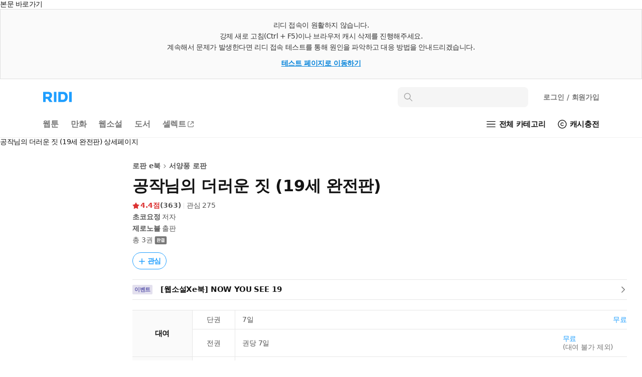

--- FILE ---
content_type: text/html; charset=UTF-8
request_url: https://ridibooks.com/books/809047772?_s=category_best&_s_id=4130000287
body_size: 138598
content:
<!DOCTYPE html>
<html lang="ko">
<head prefix="og: http://ogp.me/ns# fb: http://ogp.me/ns/fb# books: http://ogp.me/ns/books#">
  <script type="text/javascript">
!function(e,t){"object"==typeof exports&&"undefined"!=typeof module?t():"function"==typeof define&&define.amd?define(t):t()}(0,function(){"use strict";function e(e){var t=this.constructor;return this.then(function(n){return t.resolve(e()).then(function(){return n})},function(n){return t.resolve(e()).then(function(){return t.reject(n)})})}function t(e){return new this(function(t,n){function r(e,n){if(n&&("object"==typeof n||"function"==typeof n)){var f=n.then;if("function"==typeof f)return void f.call(n,function(t){r(e,t)},function(n){o[e]={status:"rejected",reason:n},0==--i&&t(o)})}o[e]={status:"fulfilled",value:n},0==--i&&t(o)}if(!e||"undefined"==typeof e.length)return n(new TypeError(typeof e+" "+e+" is not iterable(cannot read property Symbol(Symbol.iterator))"));var o=Array.prototype.slice.call(e);if(0===o.length)return t([]);for(var i=o.length,f=0;o.length>f;f++)r(f,o[f])})}function n(e,t){this.name="AggregateError",this.errors=e,this.message=t||""}function r(e){var t=this;return new t(function(r,o){if(!e||"undefined"==typeof e.length)return o(new TypeError("Promise.any accepts an array"));var i=Array.prototype.slice.call(e);if(0===i.length)return o();for(var f=[],u=0;i.length>u;u++)try{t.resolve(i[u]).then(r)["catch"](function(e){f.push(e),f.length===i.length&&o(new n(f,"All promises were rejected"))})}catch(c){o(c)}})}function o(e){return!(!e||"undefined"==typeof e.length)}function i(){}function f(e){if(!(this instanceof f))throw new TypeError("Promises must be constructed via new");if("function"!=typeof e)throw new TypeError("not a function");this._state=0,this._handled=!1,this._value=undefined,this._deferreds=[],s(e,this)}function u(e,t){for(;3===e._state;)e=e._value;0!==e._state?(e._handled=!0,f._immediateFn(function(){var n=1===e._state?t.onFulfilled:t.onRejected;if(null!==n){var r;try{r=n(e._value)}catch(o){return void a(t.promise,o)}c(t.promise,r)}else(1===e._state?c:a)(t.promise,e._value)})):e._deferreds.push(t)}function c(e,t){try{if(t===e)throw new TypeError("A promise cannot be resolved with itself.");if(t&&("object"==typeof t||"function"==typeof t)){var n=t.then;if(t instanceof f)return e._state=3,e._value=t,void l(e);if("function"==typeof n)return void s(function(e,t){return function(){e.apply(t,arguments)}}(n,t),e)}e._state=1,e._value=t,l(e)}catch(r){a(e,r)}}function a(e,t){e._state=2,e._value=t,l(e)}function l(e){2===e._state&&0===e._deferreds.length&&f._immediateFn(function(){e._handled||f._unhandledRejectionFn(e._value)});for(var t=0,n=e._deferreds.length;n>t;t++)u(e,e._deferreds[t]);e._deferreds=null}function s(e,t){var n=!1;try{e(function(e){n||(n=!0,c(t,e))},function(e){n||(n=!0,a(t,e))})}catch(r){if(n)return;n=!0,a(t,r)}}n.prototype=Error.prototype;var d=setTimeout;f.prototype["catch"]=function(e){return this.then(null,e)},f.prototype.then=function(e,t){var n=new this.constructor(i);return u(this,new function(e,t,n){this.onFulfilled="function"==typeof e?e:null,this.onRejected="function"==typeof t?t:null,this.promise=n}(e,t,n)),n},f.prototype["finally"]=e,f.all=function(e){return new f(function(t,n){function r(e,o){try{if(o&&("object"==typeof o||"function"==typeof o)){var u=o.then;if("function"==typeof u)return void u.call(o,function(t){r(e,t)},n)}i[e]=o,0==--f&&t(i)}catch(c){n(c)}}if(!o(e))return n(new TypeError("Promise.all accepts an array"));var i=Array.prototype.slice.call(e);if(0===i.length)return t([]);for(var f=i.length,u=0;i.length>u;u++)r(u,i[u])})},f.any=r,f.allSettled=t,f.resolve=function(e){return e&&"object"==typeof e&&e.constructor===f?e:new f(function(t){t(e)})},f.reject=function(e){return new f(function(t,n){n(e)})},f.race=function(e){return new f(function(t,n){if(!o(e))return n(new TypeError("Promise.race accepts an array"));for(var r=0,i=e.length;i>r;r++)f.resolve(e[r]).then(t,n)})},f._immediateFn="function"==typeof setImmediate&&function(e){setImmediate(e)}||function(e){d(e,0)},f._unhandledRejectionFn=function(e){void 0!==console&&console&&console.warn("Possible Unhandled Promise Rejection:",e)};var p=function(){if("undefined"!=typeof self)return self;if("undefined"!=typeof window)return window;if("undefined"!=typeof global)return global;throw Error("unable to locate global object")}();"function"!=typeof p.Promise?p.Promise=f:(p.Promise.prototype["finally"]||(p.Promise.prototype["finally"]=e),p.Promise.allSettled||(p.Promise.allSettled=t),p.Promise.any||(p.Promise.any=r))});
</script>
<script>
  window.ridiEventClient = {};
  window.ridiEventClient.loadPromise = new Promise(function (resolve, reject) {
    window.ridiEventClient.loadResolve = resolve;
    window.ridiEventClient.loadReject = reject;
  });
  window.ridiEventClient.sendCustomEvent = function () {
    var args = arguments;
    window.ridiEventClient.loadPromise.then(function () {
      window.ridiEventClient.sendCustomEvent.apply(window.ridiEventClient, args);
    });
  };
</script>
    <meta http-equiv="X-UA-Compatible" content="IE=Edge">
  <meta charset="utf-8"/>
  <meta name="format-detection" content="telephone=no">

  
  
  
  <meta name="viewport" content="width=device-width">
    <meta name="keywords" content="ebook,전자책,로판 e북,서양풍 로판,가상시대물,서양풍,첫사랑,나쁜남자,후회남,순진녀,왕족/귀족,애잔물,신분차이,몸정&gt;맘정,소유욕/독점욕/질투,능력남,오만남,무심녀,외유내강,별점100개이상,5000~1만원,10%할인,고수위,평점4점이상,리뷰100개이상,단행본,초코요정,제로노블" />
<meta name="description" content="공작님의 더러운 짓 (19세 완전판) 작품소개: “나랑 더러운 짓 할래, 레아? 너랑은 할 수 있을 것 같거든.”세상을 제 발밑으로 보는 지독하게 오만한 사내가 미천한 하녀에게 제안했다. 그의 결벽증 치료를 위해 협조하지 않겠느냐고.“공작님을 도와드리면… 저는 뭘 얻을 수 있나요?”바라는 걸 말해 보라는 말에 사랑을 요구할 만큼 레아는 순진하지 않았다.“바라는 건, 하나만 확실하게 해 주시는 거예요. 공..." />

<meta property="fb:app_id" content="208688205808637" />

<meta name="twitter:card" content="summary_large_image" />
<meta name="twitter:site" content="@ridi_twt" />

<meta property="og:site_name" content="리디" />
<meta property="og:type" content="books.book" />
<meta property="og:url" content="https://ridibooks.com/books/809047772" />
<meta property="og:title" content="공작님의 더러운 짓 (19세 완전판)" />
<meta property="og:image" content="https://static.ridicdn.net/books-backend/p/9e08a1/books/dist/images/book_cover/cover_adult.png" />
<meta property="og:description" content="공작님의 더러운 짓 (19세 완전판) 작품소개: “나랑 더러운 짓 할래, 레아? 너랑은 할 수 있을 것 같거든.”세상을 제 발밑으로 보는 지독하게 오만한 사내가 미천한 하녀에게 제안했다. 그의 결벽증 치료를 위해 협조하지 않겠느냐고.“공작님을 도와드리면… 저는 뭘 얻을 수 있나요?”바라는 걸 말해 보라는 말에 사랑을 요구할 만큼 레아는 순진하지 않았다.“바라는 건, 하나만 확실하게 해 주시는 거예요. 공..." />

<meta property="books:isbn" content="9791171700202" />
<meta property="books:rating:value" content="4.4" />
<meta property="books:rating:scale" content="5" />
<meta property="books:rating:normalized_value" content="0.88" />

<link rel="canonical" href="https://ridibooks.com/books/809047772" />
<link rel="image_src" type="image/png" href="https://static.ridicdn.net/books-backend/p/9e08a1/books/dist/images/book_cover/cover_adult.png" />
  <link rel="shortcut icon" href="https://static.ridicdn.net/books-backend/p/9e08a1/books/dist/favicon/favicon-48x48.ico?20220405" />
<link rel="icon" href="https://static.ridicdn.net/books-backend/p/9e08a1/books/dist/favicon/favicon-48x48.ico?20220405" />

<link rel="apple-touch-icon" sizes="57x57" href="https://static.ridicdn.net/books-backend/p/9e08a1/books/dist/favicon/apple-touch-icon-57x57.png?20220405" />
<link rel="apple-touch-icon" sizes="60x60" href="https://static.ridicdn.net/books-backend/p/9e08a1/books/dist/favicon/apple-touch-icon-60x60.png?20220405" />
<link rel="apple-touch-icon" sizes="72x72" href="https://static.ridicdn.net/books-backend/p/9e08a1/books/dist/favicon/apple-touch-icon-72x72.png?20220405" />
<link rel="apple-touch-icon" sizes="76x76" href="https://static.ridicdn.net/books-backend/p/9e08a1/books/dist/favicon/apple-touch-icon-76x76.png?20220405" />
<link rel="apple-touch-icon" sizes="114x114" href="https://static.ridicdn.net/books-backend/p/9e08a1/books/dist/favicon/apple-touch-icon-114x114.png?20220405" />
<link rel="apple-touch-icon" sizes="120x120" href="https://static.ridicdn.net/books-backend/p/9e08a1/books/dist/favicon/apple-touch-icon-120x120.png?20220405" />
<link rel="apple-touch-icon" sizes="144x144" href="https://static.ridicdn.net/books-backend/p/9e08a1/books/dist/favicon/apple-touch-icon-144x144.png?20220405" />
<link rel="apple-touch-icon" sizes="152x152" href="https://static.ridicdn.net/books-backend/p/9e08a1/books/dist/favicon/apple-touch-icon-152x152.png?20220405" />
<link rel="apple-touch-icon" sizes="167x167" href="https://static.ridicdn.net/books-backend/p/9e08a1/books/dist/favicon/apple-touch-icon-167x167.png?20220405" />
<link rel="apple-touch-icon" sizes="180x180" href="https://static.ridicdn.net/books-backend/p/9e08a1/books/dist/favicon/apple-touch-icon-180x180.png?20220405" />

<link rel="icon" type="image/png" sizes="16x16" href="https://static.ridicdn.net/books-backend/p/9e08a1/books/dist/favicon/favicon-16x16.png?20220405" />
<link rel="icon" type="image/png" sizes="32x32" href="https://static.ridicdn.net/books-backend/p/9e08a1/books/dist/favicon/favicon-32x32.png?20220405" />
<link rel="icon" type="image/png" sizes="48x48" href="https://static.ridicdn.net/books-backend/p/9e08a1/books/dist/favicon/favicon-48x48.png?20220405" />
<link rel="icon" type="image/png" sizes="96x96" href="https://static.ridicdn.net/books-backend/p/9e08a1/books/dist/favicon/favicon-96x96.png?20220405" />
<link rel="icon" type="image/png" sizes="128x128" href="https://static.ridicdn.net/books-backend/p/9e08a1/books/dist/favicon/favicon-128x128.png?20220405" />
<link rel="icon" type="image/png" sizes="192x192" href="https://static.ridicdn.net/books-backend/p/9e08a1/books/dist/favicon/favicon-192x192.png?20220405" />
<link rel="icon" type="image/png" sizes="196x196" href="https://static.ridicdn.net/books-backend/p/9e08a1/books/dist/favicon/favicon-196x196.png?20220405" />
<link rel="icon" type="image/png" sizes="256x256" href="https://static.ridicdn.net/books-backend/p/9e08a1/books/dist/favicon/favicon-256x256.png?20220405" />
<link rel="icon" type="image/png" sizes="512x512" href="https://static.ridicdn.net/books-backend/p/9e08a1/books/dist/favicon/favicon-512x512.png?20220405" />

<meta name="msapplication-TileImage" content="https://static.ridicdn.net/books-backend/p/9e08a1/books/dist/favicon/mstile-144x144.png"/>
<meta name="msapplication-TileColor" content="#ffffff"/>
<meta name="theme-color" content="#ffffff">
      <title>공작님의 더러운 짓 (19세 완전판) - 로판 e북 - 리디</title>
  
    <link title="리디 검색" rel="search" type="application/opensearchdescription+xml" href="https://static.ridicdn.net/books-backend/p/9e08a1/xml/open_search_description.xml?20260121143847">

    <link rel="stylesheet" href="https://static.ridicdn.net/books-backend/p/9e08a1/books/dist/css/common/pretendard.css?20260121144005"/>
  <link rel="stylesheet" href="https://static.ridicdn.net/books-backend/p/9e08a1/books/dist/css/common/pretendard-std.css?20260121144005"/>
  <link rel="stylesheet" href="https://static.ridicdn.net/books-backend/p/9e08a1/books/dist/css/common/pretendard-jp.css?20260121144005"/>
            <link rel="stylesheet" href="https://static.ridicdn.net/books-backend/p/9e08a1/books/dist/css/page_base_renewal.css?20260121143954"/>
    <link rel="stylesheet" href="https://static.ridicdn.net/books-backend/p/9e08a1/books/dist/css/external_base/external_base.css?20260121144006"/>
  <link rel="stylesheet" href="https://static.ridicdn.net/books-backend/p/9e08a1/store/dist/modal.css?20260121143955"/>
  <link rel="stylesheet" href="https://static.ridicdn.net/books-backend/p/9e08a1/store/dist/base.css?20260121143954"/>
    <link rel="stylesheet" href="https://static.ridicdn.net/books-backend/p/9e08a1/books/dist/css/common/pretendard.css?20260121144005"/>
  <link rel="stylesheet" href="https://static.ridicdn.net/books-backend/p/9e08a1/books/dist/css/common/pretendard-std.css?20260121144005"/>
  <link rel="stylesheet" href="https://static.ridicdn.net/books-backend/p/9e08a1/books/dist/css/common/pretendard-jp.css?20260121144005"/>
  <link rel="stylesheet" href="https://static.ridicdn.net/books-backend/p/9e08a1/books/dist/css/common/dialog.css?20260121144005"/>
  <link rel="stylesheet" href="https://static.ridicdn.net/books-backend/p/9e08a1/books/dist/css/page_detail_renewal.css?20260121143959"/>
  <link rel="stylesheet" href="https://static.ridicdn.net/books-backend/p/9e08a1/books/dist/css/review.macro.css?20260121144005"/>
  <link rel="stylesheet" href="https://static.ridicdn.net/books-backend/p/9e08a1/books/dist/css/magnific-popup.css?20260105115958"/>
  <link rel="stylesheet" href="https://static.ridicdn.net/books-backend/p/9e08a1/store/dist/bookDetail.css?20260121143954"/>
  <style>
    /* maginific-popup 을 위한 스타일 */
    .mfp-bg, .mfp-wrap{
      z-index: 9900;
    }

    .some_deal_rent {
      display: inline-block;
      text-indent: -444px;
      font-size: 0;
      overflow: hidden;
      background: url(data:image/svg+xml,%3Csvg%20viewBox%3D%220%200%20104%2048%22%20xmlns%3D%22http%3A//www.w3.org/2000/svg%22%20fill%3D%22%234E55A2%22%3E%3Cpath%20d%3D%22M90.096%204.806h12.975l-8.852%2013.166h8.336L85.498%2041.587l4.598-16.695h-8.111l8.111-20.086zM17.89%2015.607V8.239h4.229v7.368c1.785%202.005%203.574%204.054%205.405%206.06l-2.659%202.266-4.84-5.014-5.537%205.407-5.362-5.407-5.493%205.798c-.915-.828-1.831-1.613-2.704-2.442l6.104-6.67V8.236h4.229v7.369c1.046%201.22%202.179%202.397%203.227%203.619%201.177-1.219%202.266-2.397%203.401-3.617zm19.966%2027.248H21.203V28.599h16.653v14.256zm-12.557-3.403h8.415v-7.453h-8.415v7.453zm8.459-24.15h-7.193v-3.489h7.193V5.23c-1.264-.785-2.486-1.614-3.75-2.354.48-.96%201.046-1.918%201.569-2.876%202.092%201.045%204.272%202.048%206.365%203.096v21.841h-4.184v-9.635zm15.036%205.144h11.463v3.489H44.566V8.065h14.342v3.488H48.794v8.893zm6.846%2016.087h12.208v-4.575H55.64v-3.443h16.393v11.202H59.868v4.8h11.265L72.948%2048H55.64V36.533zM67.801%205.231c-1.219-.785-2.482-1.613-3.704-2.354L65.624%200l6.408%203.096v21.841h-4.231V5.231z%22/%3E%3C/svg%3E) center center no-repeat;
      background-size: 100% 100%;
      width: 26px;
      height: 12px;
      margin-left: 10px;
    }
  </style>
      <style data-emotion="rigrid 0 ty12ra 1pezfyh 1pd7leg 1viwhon 111o5ku 6e6diz 8xhlxw z05bqn 13fjb5k 1ua3bip 1ikuy42 adgp1s 1fgzfy7 j7qwjs 793i2n 4f46dt 19yqrmd r3ndwn ronlx5 q3jk9d f97ms0 79elbk epvm6 1g7i75x 1b3yvc2 bqpml1 18ect8g dnzvks 167im8l 1lg4bs 1oc23h7 8atqhb 1ksxbs2 1iikmpa abqlil lby2xw 15kvzxu 12xkanj 3297jm 1b5ugkd 1mhs6ix bt84gg fynarx kj1v50 pobnr4 1sma1m6 1g156s0 2uabhy 3wgokl gs8vg3 2e30vs 1qx34im 1d5dh88 1n6ba54 18vi5ll dxpxfc 1cjq5o0 i6bazn kzglsd 49gqyk qr2m8p 1dtnjt5 8ycyyy skttdv yauigs t5n5wp 7d002h n0koxe 18z3lm8 1szn4rr 1utj7x0 elv3g7 bec1k7 zvwoh2 f84urf 15fcnk6 1vmtjzs q59cmi 1k6wwxk snzzqn h8fpe0 2lh7dl 10wve6b nnj3q7 pkk2k1 yl5pfb gi41x3 1b09a9z 1wjp6ev 1kt05es 1tg0n5e 1e94iwo 1ty8zfs 130ie2u 1myc3bd 1vp3ahu b95f0i 180d231 1ut7k4i cihyru 1r2w9w3 1vb8401 1n7qsm8 1jrrsho 1l63mts j4odie 3kkk8m 1k9ztz3 1kg2lm5 1i3r2pi 1knigk4 1kt9ino zlswgo 118nelp 1nua22e 1b2mhu9 1j3i1kr 1ujdql3 jfc810 kpu0as d8j2x1 jekr1u 1b2tppp 10mejol i6jj95 1fdigs0 czjrou u14yif 5ne6km p3i2xh len560 jux0y0 1sj1uw3 71aul7 n6xcsh 1knbmfz 14prax4 1kkvzvu 1afp10f 13xts61 11on0r0 18mao53 1tmcfvr 1xrfbmt qie7v4 15b9jen dduett 10mc125 157blos 1ggosud 11lqsr4 zz000 sw6j3g r3hkas qbybxg 1hyfx7x 35ezg3 ku8yov cq3t1p 1y33nhd 1gju6z8 1u0y8pf wmo4z3 llvnha l1lb2g eb3l3f ifep4j 7cxya3 rsi51 nb2z2f 1669s0g hegbpw 1d91fcw z7c5pd xq7rha abkwej 193vf7d 1pi5x75 6wybxf 19rv3ba eo26ev 1rxaw0n 16snxvd 5pzvtg 5pjweu 3s6awr d7duv1 69i1ev 12rj3mc 1dkene9 2hi42b i95078 1gtkt0l q9ao70 10rvbm3 1xl1n1v k008qs pyiux3 14gt3bc pfgoib fyhbis cxap30 wthl8d 1oweh25 z4onv5 1wfsmf0 16cj8y0 15zefso 1db44yl 1no88ex mrsdjd 1of4qqx g70cjk lt3x8m lrj0xj 1695k6q 1j3pn9u 18qv4vt cw9h9w 13gsr6i 1ph3z5h 1tr74l2 29v50p uf73eg 1u7uv4o ym8g6f 17f7pzc y1fznw 1kkojyq 187jhdw 148ds50 o26qfc h5m84 cuythx wntph6 y6ky2j 1s71ulj cc848m 64izta 5fwp3n 8teblw 1vnn438 ppciih 1u3llio thic8u o8w7tp d2no3f 9eugll 1qg1m1u hxhf8z 15iaaqp 107tt68 12bplqj 5v6f0e"> *:not(#Ʌ):not(#Ʌ) .rigrid-ty12ra{font-size:14px;overflow-wrap:break-word;word-break:break-word;line-height:normal;margin:0;padding:0;color:#141414;font-family:Pretendard Variable,Pretendard Std Variable,Pretendard JP Variable,-apple-system,BlinkMacSystemFont,system-ui,Roboto,Helvetica Neue,Segoe UI,Apple SD Gothic Neo,Noto Sans KR,Malgun Gothic,Apple Color Emoji,Segoe UI Emoji,Segoe UI Symbol,sans-serif;font-weight:400;letter-spacing:-0.01em;-webkit-font-smoothing:antialiased;-moz-osx-font-smoothing:grayscale;-webkit-text-size-adjust:100%;-moz-text-size-adjust:100%;-ms-text-size-adjust:100%;}*:not(#Ʌ):not(#Ʌ) .rigrid-ty12ra *{margin:0;padding:0;color:inherit;font:inherit;letter-spacing:-0.01em;}*:not(#Ʌ):not(#Ʌ) .rigrid-ty12ra *,*:not(#Ʌ):not(#Ʌ) .rigrid-ty12ra *::after,*:not(#Ʌ):not(#Ʌ) .rigrid-ty12ra *::before{box-sizing:border-box;-moz-osx-font-smoothing:grayscale;-webkit-font-smoothing:antialiased;}*:not(#Ʌ):not(#Ʌ) .rigrid-ty12ra table{border-collapse:collapse;border-spacing:0;}*:not(#Ʌ):not(#Ʌ) .rigrid-ty12ra img,*:not(#Ʌ):not(#Ʌ) .rigrid-ty12ra picture,*:not(#Ʌ):not(#Ʌ) .rigrid-ty12ra video,*:not(#Ʌ):not(#Ʌ) .rigrid-ty12ra canvas,*:not(#Ʌ):not(#Ʌ) .rigrid-ty12ra svg{display:block;max-width:100%;}*:not(#Ʌ):not(#Ʌ) .rigrid-ty12ra hr,*:not(#Ʌ):not(#Ʌ) .rigrid-ty12ra p{margin:0;padding:0;}*:not(#Ʌ):not(#Ʌ) .rigrid-ty12ra button{cursor:pointer;-webkit-user-select:none;-moz-user-select:none;-ms-user-select:none;-webkit-user-select:none;-moz-user-select:none;-ms-user-select:none;user-select:none;-webkit-appearance:none;-moz-appearance:none;-ms-appearance:none;appearance:none;background:none;box-shadow:none;border:0;border-radius:0;margin:0;padding:0;}*:not(#Ʌ):not(#Ʌ) .rigrid-ty12ra input{-webkit-appearance:none;-moz-appearance:none;-ms-appearance:none;appearance:none;background:none;box-shadow:none;border:0;border-radius:0;margin:0;padding:0;}*:not(#Ʌ):not(#Ʌ) .rigrid-ty12ra input::-ms-clear{display:none;}*:not(#Ʌ):not(#Ʌ) .rigrid-ty12ra input::-webkit-search-cancel-button{display:none;}*:not(#Ʌ):not(#Ʌ) .rigrid-ty12ra input:focus{outline:none;}*:not(#Ʌ):not(#Ʌ) .rigrid-ty12ra input::-webkit-outer-spin-button,*:not(#Ʌ):not(#Ʌ) .rigrid-ty12ra input::-webkit-inner-spin-button{-webkit-appearance:none;margin:0;}*:not(#Ʌ):not(#Ʌ) .rigrid-ty12ra input[type='number']{-moz-appearance:textfield;}*:not(#Ʌ):not(#Ʌ) .rigrid-ty12ra ul{list-style-type:none;margin:0;padding:0;}*:not(#Ʌ):not(#Ʌ) .rigrid-ty12ra li{line-height:initial;}*:not(#Ʌ):not(#Ʌ) .rigrid-ty12ra a{cursor:pointer;}*:not(#Ʌ):not(#Ʌ) .rigrid-ty12ra a:where(:link,:visited){-webkit-text-decoration:none;text-decoration:none;} *:not(#Ʌ):not(#Ʌ):not(#Ʌ) .rigrid-1pezfyh{padding:30px 0 24px 30px;} *:not(#Ʌ):not(#Ʌ):not(#Ʌ) .rigrid-1pd7leg{display:-webkit-box;display:-webkit-flex;display:-ms-flexbox;display:flex;-webkit-align-items:center;-webkit-box-align:center;-ms-flex-align:center;align-items:center;color:#141414;margin-bottom:16px;font-size:14px;font-weight:700;line-height:17px;-webkit-transition:opacity 0.4s ease;transition:opacity 0.4s ease;}@media (hover:hover) and (pointer:fine){*:not(#Ʌ):not(#Ʌ):not(#Ʌ) .rigrid-1pd7leg:hover{opacity:0.6;}} *:not(#Ʌ):not(#Ʌ):not(#Ʌ) .rigrid-1viwhon{font-size:10px;padding-left:2px;} *:not(#Ʌ):not(#Ʌ):not(#Ʌ) .rigrid-111o5ku{-webkit-transform:rotate(0deg);-moz-transform:rotate(0deg);-ms-transform:rotate(0deg);transform:rotate(0deg);} *:not(#Ʌ):not(#Ʌ):not(#Ʌ) .rigrid-6e6diz{display:grid;gap:8px;list-style-type:none;counter-reset:ranking;} *:not(#Ʌ):not(#Ʌ):not(#Ʌ) .rigrid-8xhlxw{display:grid;grid-template-columns:17px 1fr;gap:12px;font-size:14px;font-weight:500;line-height:17px;}*:not(#Ʌ):not(#Ʌ):not(#Ʌ) .rigrid-8xhlxw::before{counter-increment:ranking;content:counter(ranking);color:#DC3232;font-weight:700;} *:not(#Ʌ):not(#Ʌ):not(#Ʌ) .rigrid-z05bqn{color:#555555;overflow:hidden;text-overflow:ellipsis;white-space:nowrap;-webkit-transition:opacity 0.4s ease;transition:opacity 0.4s ease;}@media (hover:hover) and (pointer:fine){*:not(#Ʌ):not(#Ʌ):not(#Ʌ) .rigrid-z05bqn:hover{opacity:0.6;}} *:not(#Ʌ):not(#Ʌ):not(#Ʌ) .rigrid-13fjb5k{padding:0 30px;}*:not(#Ʌ):not(#Ʌ):not(#Ʌ) .rigrid-13fjb5k>*{margin-bottom:80px;} *:not(#Ʌ):not(#Ʌ):not(#Ʌ) .rigrid-1ua3bip{padding:6px 0 16px;font-size:22px;line-height:26px;letter-spacing:-0.01em;font-weight:700;color:#141414;} *:not(#Ʌ):not(#Ʌ):not(#Ʌ) .rigrid-1ikuy42{display:-webkit-box;display:-webkit-flex;display:-ms-flexbox;display:flex;padding-bottom:16px;width:100%;border-top:2px solid #787878;}*:not(#Ʌ):not(#Ʌ):not(#Ʌ) .rigrid-1ikuy42>button:not(:last-of-type){border-right:1px solid #cccccc;} *:not(#Ʌ):not(#Ʌ):not(#Ʌ) .rigrid-adgp1s{width:100%;color:#141414;background-color:#ffffff;font-size:18px;font-weight:700;line-height:22px;white-space:nowrap;padding:17px 0 15px;} *:not(#Ʌ):not(#Ʌ):not(#Ʌ) .rigrid-1fgzfy7{width:100%;color:#a5a5a5;background-color:#f5f5f5;font-size:18px;font-weight:700;line-height:22px;white-space:nowrap;padding:17px 0 14px;border-bottom:1px solid #cccccc;} *:not(#Ʌ):not(#Ʌ):not(#Ʌ) .rigrid-j7qwjs{display:-webkit-box;display:-webkit-flex;display:-ms-flexbox;display:flex;-webkit-flex-direction:column;-ms-flex-direction:column;flex-direction:column;} *:not(#Ʌ):not(#Ʌ):not(#Ʌ) .rigrid-793i2n{display:-webkit-box;display:-webkit-flex;display:-ms-flexbox;display:flex;-webkit-box-flex-wrap:wrap;-webkit-flex-wrap:wrap;-ms-flex-wrap:wrap;flex-wrap:wrap;-webkit-align-items:center;-webkit-box-align:center;-ms-flex-align:center;align-items:center;row-gap:8px;margin-bottom:16px;} *:not(#Ʌ):not(#Ʌ):not(#Ʌ) .rigrid-4f46dt{display:-webkit-box;display:-webkit-flex;display:-ms-flexbox;display:flex;-webkit-align-items:flex-end;-webkit-box-align:flex-end;-ms-flex-align:flex-end;align-items:flex-end;max-width:100%;-webkit-box-flex-wrap:wrap;-webkit-flex-wrap:wrap;-ms-flex-wrap:wrap;flex-wrap:wrap;gap:4px;margin-right:10px;}*:not(#Ʌ):not(#Ʌ):not(#Ʌ) .rigrid-4f46dt:hover{opacity:0.6;} *:not(#Ʌ):not(#Ʌ):not(#Ʌ) .rigrid-19yqrmd{font-size:22px;line-height:26px;font-weight:700;letter-spacing:-0.01em;max-width:100%;-webkit-flex-shrink:0;-ms-flex-negative:0;flex-shrink:0;color:#141414;} *:not(#Ʌ):not(#Ʌ):not(#Ʌ) .rigrid-r3ndwn{display:-webkit-box;display:-webkit-flex;display:-ms-flexbox;display:flex;-webkit-align-items:center;-webkit-box-align:center;-ms-flex-align:center;align-items:center;padding:8px 8.5px 7px;color:#1E9EFF;border:1px solid currentColor;border-radius:30px;font-weight:600;font-size:14px;line-height:17px;}@media (hover:hover) and (pointer:fine){*:not(#Ʌ):not(#Ʌ):not(#Ʌ) .rigrid-r3ndwn:hover{color:#0080f6;}} *:not(#Ʌ):not(#Ʌ):not(#Ʌ) .rigrid-ronlx5{position:relative;margin-right:3px;-webkit-flex:0 0 auto;-ms-flex:0 0 auto;flex:0 0 auto;} *:not(#Ʌ):not(#Ʌ):not(#Ʌ) .rigrid-q3jk9d{opacity:0;width:14px;height:14px;}*:not(#Ʌ):not(#Ʌ):not(#Ʌ) .rigrid-q3jk9d:not(:first-of-type){position:absolute;top:0;left:0;} *:not(#Ʌ):not(#Ʌ):not(#Ʌ) .rigrid-f97ms0{opacity:1;width:14px;height:14px;}*:not(#Ʌ):not(#Ʌ):not(#Ʌ) .rigrid-f97ms0:not(:first-of-type){position:absolute;top:0;left:0;} *:not(#Ʌ):not(#Ʌ):not(#Ʌ) .rigrid-79elbk{position:relative;} *:not(#Ʌ):not(#Ʌ):not(#Ʌ) .rigrid-epvm6{white-space:nowrap;} *:not(#Ʌ):not(#Ʌ):not(#Ʌ) .rigrid-1g7i75x{display:-webkit-box;display:-webkit-flex;display:-ms-flexbox;display:flex;-webkit-box-pack:end;-ms-flex-pack:end;-webkit-justify-content:flex-end;justify-content:flex-end;-webkit-align-items:center;-webkit-box-align:center;-ms-flex-align:center;align-items:center;padding:12px 0;border-bottom:1px solid #f0f0f0;font-weight:400;font-size:14px;line-height:17px;color:#787878;} *:not(#Ʌ):not(#Ʌ):not(#Ʌ) .rigrid-1b3yvc2{color:#a5a5a5;} *:not(#Ʌ):not(#Ʌ):not(#Ʌ) .rigrid-bqpml1{display:-webkit-box;display:-webkit-flex;display:-ms-flexbox;display:flex;-webkit-align-items:center;-webkit-box-align:center;-ms-flex-align:center;align-items:center;margin-left:6px;border:1px solid #cccccc;padding:5px 4px 5px 7px;border-radius:4px;font-weight:700;font-size:12px;line-height:14px;-webkit-transition:opacity 0.4s ease;transition:opacity 0.4s ease;}@media (hover:hover) and (pointer:fine){*:not(#Ʌ):not(#Ʌ):not(#Ʌ) .rigrid-bqpml1:hover{opacity:0.6;}} *:not(#Ʌ):not(#Ʌ):not(#Ʌ) .rigrid-18ect8g{padding-top:16px;} *:not(#Ʌ):not(#Ʌ):not(#Ʌ) .rigrid-dnzvks{display:-webkit-box;display:-webkit-flex;display:-ms-flexbox;display:flex;-webkit-box-pack:justify;-webkit-justify-content:space-between;justify-content:space-between;padding:7px 0 11px;font-weight:700;font-size:18px;line-height:21px;color:#141414;} *:not(#Ʌ):not(#Ʌ):not(#Ʌ) .rigrid-167im8l{font-size:16px;font-weight:500;line-height:19px;color:#a5a5a5;}  *:not(#Ʌ):not(#Ʌ):not(#Ʌ) .rigrid-1oc23h7 .b-1hkmplz{position:absolute;inset:0;}@media (min-width:768px){*:not(#Ʌ):not(#Ʌ):not(#Ʌ) .rigrid-1oc23h7 .b-1hkmplz{display:none;}}*:not(#Ʌ):not(#Ʌ):not(#Ʌ) .rigrid-1oc23h7 .b-29qxzc{width:100%;box-sizing:content-box;color:transparent;text-indent:100%;white-space:nowrap;overflow:hidden;-webkit-user-select:none;-moz-user-select:none;-ms-user-select:none;user-select:none;}*:not(#Ʌ):not(#Ʌ):not(#Ʌ) .rigrid-1oc23h7 .b-ona580{position:relative;display:-webkit-box;display:-webkit-flex;display:-ms-flexbox;display:flex;-webkit-flex-direction:column;-ms-flex-direction:column;flex-direction:column;-webkit-align-items:flex-start;-webkit-box-align:flex-start;-ms-flex-align:flex-start;align-items:flex-start;}*:not(#Ʌ):not(#Ʌ):not(#Ʌ) .rigrid-1oc23h7 .b-lyemeb{position:relative;-webkit-align-self:stretch;-ms-flex-item-align:stretch;align-self:stretch;width:100%;padding-bottom:144.80519480519482%;}*:not(#Ʌ):not(#Ʌ):not(#Ʌ) .rigrid-1oc23h7 .b-1ig7vym{background:#f5f5f5;border-radius:4px;}*:not(#Ʌ):not(#Ʌ):not(#Ʌ) .rigrid-1oc23h7 .b-12tcxyg{color:transparent;text-indent:100%;white-space:nowrap;overflow:hidden;-webkit-user-select:none;-moz-user-select:none;-ms-user-select:none;user-select:none;}*:not(#Ʌ):not(#Ʌ):not(#Ʌ) .rigrid-1oc23h7 .b-1kvf8k7{width:100%;height:0;padding-bottom:144.80519480519482%;}*:not(#Ʌ):not(#Ʌ):not(#Ʌ) .rigrid-1oc23h7 .b-jo2clr{width:102px;height:18px;}*:not(#Ʌ):not(#Ʌ):not(#Ʌ) .rigrid-1oc23h7 .b-voz78a{width:80px;height:16px;margin-top:3px;}*:not(#Ʌ):not(#Ʌ):not(#Ʌ) .rigrid-1oc23h7 .b-6llird{width:60px;height:14px;margin-top:5px;}*:not(#Ʌ):not(#Ʌ):not(#Ʌ) .rigrid-1oc23h7 .b-1jvfftf{width:40px;height:14px;margin-top:3px;}*:not(#Ʌ):not(#Ʌ):not(#Ʌ) .rigrid-1oc23h7 .b-8zlj2v{width:70px;height:13px;margin-top:5px;}*:not(#Ʌ):not(#Ʌ):not(#Ʌ) .rigrid-1oc23h7 .b-yf30yq{width:70px;height:13px;margin-top:3px;}*:not(#Ʌ):not(#Ʌ):not(#Ʌ) .rigrid-1oc23h7 .b-r14stf{position:absolute;top:4px;right:4px;font-size:22px;-webkit-print-color-scheme:only light;color-scheme:only light;}*:not(#Ʌ):not(#Ʌ):not(#Ʌ) .rigrid-1oc23h7 .b-1uz89h3{display:-webkit-box;display:-webkit-flex;display:-ms-flexbox;display:flex;-webkit-box-pack:center;-ms-flex-pack:center;-webkit-justify-content:center;justify-content:center;-webkit-align-items:center;-webkit-box-align:center;-ms-flex-align:center;align-items:center;text-align:center;color:#ffffff;font-weight:700;letter-spacing:-0.02em;white-space:nowrap;min-width:23px;height:23px;}*:not(#Ʌ):not(#Ʌ):not(#Ʌ) .rigrid-1oc23h7 .b-5hoj8w{position:absolute;left:0;bottom:0;display:-webkit-box;display:-webkit-flex;display:-ms-flexbox;display:flex;border-top-right-radius:4px;overflow:hidden;}*:not(#Ʌ):not(#Ʌ):not(#Ʌ) .rigrid-1oc23h7 .b-2kw7uu{width:auto;height:100%;}*:not(#Ʌ):not(#Ʌ):not(#Ʌ) .rigrid-1oc23h7 .b-yvs9ws{-webkit-mask-image:-webkit-radial-gradient(white,black);border-radius:4px;overflow:hidden;display:-webkit-box;display:-webkit-flex;display:-ms-flexbox;display:flex;-webkit-flex-direction:column;-ms-flex-direction:column;flex-direction:column;position:absolute;bottom:0;left:0;right:0;max-height:100%;}*:not(#Ʌ):not(#Ʌ):not(#Ʌ) .rigrid-1oc23h7 .b-24xt4l{position:absolute;top:0;left:0;-webkit-print-color-scheme:only light;color-scheme:only light;}*:not(#Ʌ):not(#Ʌ):not(#Ʌ) .rigrid-1oc23h7 .b-ato8m3{position:relative;width:47px;height:24px;display:-webkit-box;display:-webkit-flex;display:-ms-flexbox;display:flex;-webkit-align-items:center;-webkit-box-align:center;-ms-flex-align:center;align-items:center;-webkit-box-pack:center;-ms-flex-pack:center;-webkit-justify-content:center;justify-content:center;border-radius:4px 0;}*:not(#Ʌ):not(#Ʌ):not(#Ʌ) .rigrid-1oc23h7 .b-ato8m3::before{content:'';position:absolute;top:0;left:0;width:100%;height:100%;border:1px solid #ffffff;border-radius:inherit;opacity:0.1;}@media (min-width:768px){*:not(#Ʌ):not(#Ʌ):not(#Ʌ) .rigrid-1oc23h7 .b-ato8m3{width:61px;height:30px;}}*:not(#Ʌ):not(#Ʌ):not(#Ʌ) .rigrid-1oc23h7 .b-1bi277l{position:absolute;width:100%;height:100%;background-color:#000000;opacity:0.7;border-radius:inherit;}*:not(#Ʌ):not(#Ʌ):not(#Ʌ) .rigrid-1oc23h7 .b-1qs8pli{-webkit-flex-shrink:0;-ms-flex-negative:0;flex-shrink:0;width:39px;height:12px;z-index:1;}@media (min-width:768px){*:not(#Ʌ):not(#Ʌ):not(#Ʌ) .rigrid-1oc23h7 .b-1qs8pli{width:49px;height:16px;}}*:not(#Ʌ):not(#Ʌ):not(#Ʌ) .rigrid-1oc23h7 .b-10j0xer{position:absolute;top:0;left:0;width:100px;max-width:100%;}*:not(#Ʌ):not(#Ʌ):not(#Ʌ) .rigrid-1oc23h7 .b-10j0xer::before{content:'';display:block;width:100%;padding-bottom:100%;background:linear-gradient(130.07deg,rgba(0,0,0,1) 12.26%,rgba(0,0,0,0) 52.51%);opacity:0.06;}*:not(#Ʌ):not(#Ʌ):not(#Ʌ) .rigrid-1oc23h7 .b-1im9gu6{position:absolute;top:10px;left:10px;width:25px;height:auto;}*:not(#Ʌ):not(#Ʌ):not(#Ʌ) .rigrid-1oc23h7 .b-11w9mr4{background:linear-gradient(
      90deg,rgba(0,0,0,0.06) 0%,rgba(0,0,0,0) 5.73%,rgba(0,0,0,0) 94.27%,rgba(0,0,0,0.06) 100%
    );background-color:rgba(255, 255, 255, 0.87);box-shadow:rgba(0, 0, 0, 0.15) 0 1px 1px 0;font-weight:700;color:rgba(0, 0, 0, 0.8);position:absolute;left:0;right:0;text-align:center;padding:6px 5px 5px 5px;bottom:27px;font-size:10px;line-height:12px;}*:not(#Ʌ):not(#Ʌ):not(#Ʌ) .rigrid-1oc23h7 .b-11w9mr4::before,*:not(#Ʌ):not(#Ʌ):not(#Ʌ) .rigrid-1oc23h7 .b-11w9mr4::after{content:'';display:block;position:absolute;left:0;right:0;height:1px;background:#283241;-webkit-background-clip:content-box;background-clip:content-box;opacity:0.1;box-sizing:content-box;}*:not(#Ʌ):not(#Ʌ):not(#Ʌ) .rigrid-1oc23h7 .b-11w9mr4::before{transform-origin:top;top:0;padding-top:1px;}*:not(#Ʌ):not(#Ʌ):not(#Ʌ) .rigrid-1oc23h7 .b-11w9mr4::after{transform-origin:bottom;bottom:0;padding-bottom:1px;}*:not(#Ʌ):not(#Ʌ):not(#Ʌ) .rigrid-1oc23h7 .b-11w9mr4::before,*:not(#Ʌ):not(#Ʌ):not(#Ʌ) .rigrid-1oc23h7 .b-11w9mr4::after{-webkit-transform:scale(1.5);-moz-transform:scale(1.5);-ms-transform:scale(1.5);transform:scale(1.5);}*:not(#Ʌ):not(#Ʌ):not(#Ʌ) .rigrid-1oc23h7 .b-719vri{opacity:0;background:#f5f5f5;}*:not(#Ʌ):not(#Ʌ):not(#Ʌ) .rigrid-1oc23h7 .b-x5hdf3{opacity:1;color:transparent;}*:not(#Ʌ):not(#Ʌ):not(#Ʌ) .rigrid-1oc23h7 .b-1cxsuwv{position:absolute;inset:0;width:100%;height:100%;object-fit:cover;object-position:center;}*:not(#Ʌ):not(#Ʌ):not(#Ʌ) .rigrid-1oc23h7 .b-1m9ep3u{width:100%;height:auto;}*:not(#Ʌ):not(#Ʌ):not(#Ʌ) .rigrid-1oc23h7 .b-lrh9k7{position:absolute;inset:0;width:100%;height:100%;object-fit:contain;object-position:left center;}*:not(#Ʌ):not(#Ʌ):not(#Ʌ) .rigrid-1oc23h7 .b-1mn5axs{position:absolute;inset:0;border-radius:4px;outline:1px solid rgba(0, 0, 0, 0.04);outline-offset:-1px;background:rgba(0, 0, 0, 0.04);}*:not(#Ʌ):not(#Ʌ):not(#Ʌ) .rigrid-1oc23h7 .b-12poz{position:relative;width:100%;padding-bottom:144.80519480519482%;}*:not(#Ʌ):not(#Ʌ):not(#Ʌ) .rigrid-1oc23h7 .b-1p995v6{width:100%;height:100%;}*:not(#Ʌ):not(#Ʌ):not(#Ʌ) .rigrid-1oc23h7 .b-4t08k0{display:block;color:#787878;font-size:13px;line-height:16px;letter-spacing:-0.01em;white-space:nowrap;overflow:hidden;text-overflow:ellipsis;overflow-wrap:break-word;}*:not(#Ʌ):not(#Ʌ):not(#Ʌ) .rigrid-1oc23h7 .b-1ktowau:hover{opacity:0.6;}*:not(#Ʌ):not(#Ʌ):not(#Ʌ) .rigrid-1oc23h7 .b-upnmmf{display:-webkit-box;display:-webkit-flex;display:-ms-flexbox;display:flex;margin-bottom:10px;}*:not(#Ʌ):not(#Ʌ):not(#Ʌ) .rigrid-1oc23h7 .b-4l65gd{display:block;display:-webkit-box;-webkit-line-clamp:2;-webkit-box-orient:vertical;overflow:hidden;text-overflow:ellipsis;word-break:keep-all;word-wrap:break-word;white-space:normal;max-height:calc(20px * 2);line-height:20px;width:100%;color:#787878;font-size:14px;overflow-wrap:break-word;}*:not(#Ʌ):not(#Ʌ):not(#Ʌ) .rigrid-1oc23h7 .b-jk2aq0{color:#787878;font-size:12px;line-height:14px;letter-spacing:-0.01em;overflow-wrap:break-word;}*:not(#Ʌ):not(#Ʌ):not(#Ʌ) .rigrid-1oc23h7 .b-o96tbl{width:100%;}*:not(#Ʌ):not(#Ʌ):not(#Ʌ) .rigrid-1oc23h7 .b-1int8gb{display:-webkit-box;display:-webkit-flex;display:-ms-flexbox;display:flex;-webkit-flex-direction:column;-ms-flex-direction:column;flex-direction:column;}*:not(#Ʌ):not(#Ʌ):not(#Ʌ) .rigrid-1oc23h7 .b-119b5ea{display:block;width:100%;height:100%;white-space:nowrap;overflow:hidden;text-overflow:ellipsis;color:#555555;}*:not(#Ʌ):not(#Ʌ):not(#Ʌ) .rigrid-1oc23h7 .b-119b5ea>*+*::before{content:'';display:inline-block;background:currentColor;width:2px;height:2px;margin:0 5px;border-radius:100%;vertical-align:top;margin-top:calc(0.6em - 1px);}*:not(#Ʌ):not(#Ʌ):not(#Ʌ) .rigrid-1oc23h7 .b-1xeqjj6{margin:0;display:-webkit-box;display:-webkit-flex;display:-ms-flexbox;display:flex;-webkit-flex-direction:column;-ms-flex-direction:column;flex-direction:column;-webkit-align-items:flex-start;-webkit-box-align:flex-start;-ms-flex-align:flex-start;align-items:flex-start;}*:not(#Ʌ):not(#Ʌ):not(#Ʌ) .rigrid-1oc23h7 .b-bbbyug{color:#1E9EFF;font-size:12px;line-height:13px;letter-spacing:-0.01em;margin-top:3px;}*:not(#Ʌ):not(#Ʌ):not(#Ʌ) .rigrid-1oc23h7 .b-bbbyug:first-of-type{margin-top:0;}*:not(#Ʌ):not(#Ʌ):not(#Ʌ) .rigrid-1oc23h7 .b-12ksqrb{color:#DC3232;margin-left:2px;}*:not(#Ʌ):not(#Ʌ):not(#Ʌ) .rigrid-1oc23h7 .b-xirbpx{color:#a5a5a5;margin-left:2px;-webkit-text-decoration:line-through;text-decoration:line-through;}*:not(#Ʌ):not(#Ʌ):not(#Ʌ) .rigrid-1oc23h7 .b-1m6gj3k::before{display:inline-block;content:'';margin:0 5px;width:2px;height:2px;border-radius:100%;background-color:#1E9EFF;vertical-align:middle;}*:not(#Ʌ):not(#Ʌ):not(#Ʌ) .rigrid-1oc23h7 .b-1hg0bll{color:#787878;font-size:12px;line-height:14px;letter-spacing:-0.01em;overflow-wrap:break-word;}*:not(#Ʌ):not(#Ʌ):not(#Ʌ) .rigrid-1oc23h7 .b-gssh48:hover{opacity:0.6;}*:not(#Ʌ):not(#Ʌ):not(#Ʌ) .rigrid-1oc23h7 .b-3r9rmq{display:inline-block;color:#787878;font-size:13px;line-height:16px;letter-spacing:-0.01em;overflow-wrap:break-word;}*:not(#Ʌ):not(#Ʌ):not(#Ʌ) .rigrid-1oc23h7 .b-4h8rvh{display:-webkit-inline-box;display:-webkit-inline-flex;display:-ms-inline-flexbox;display:inline-flex;-webkit-align-items:center;-webkit-box-align:center;-ms-flex-align:center;align-items:center;-webkit-box-pack:center;-ms-flex-pack:center;-webkit-justify-content:center;justify-content:center;vertical-align:text-top;margin-left:2px;border-radius:2px;background:#787878;width:22px;height:14px;}*:not(#Ʌ):not(#Ʌ):not(#Ʌ) .rigrid-1oc23h7 .b-4h8rvh::after{content:'완결';color:#ffffff;font-size:10px;font-weight:700;line-height:11px;letter-spacing:-0.02em;transform-origin:center center;-webkit-transform:scale(0.9);-moz-transform:scale(0.9);-ms-transform:scale(0.9);transform:scale(0.9);}*:not(#Ʌ):not(#Ʌ):not(#Ʌ) .rigrid-1oc23h7 .b-tj8fmd{display:-webkit-box;display:-webkit-flex;display:-ms-flexbox;display:flex;-webkit-align-items:center;-webkit-box-align:center;-ms-flex-align:center;align-items:center;color:#DC3232;font-size:12px;line-height:14px;letter-spacing:-0.01em;overflow-wrap:break-word;}*:not(#Ʌ):not(#Ʌ):not(#Ʌ) .rigrid-1oc23h7 .b-33j3mf{font-size:12px;margin:1px 1px 2px 0;}*:not(#Ʌ):not(#Ʌ):not(#Ʌ) .rigrid-1oc23h7 .b-1gp079d{margin-left:1px;color:#787878;}*:not(#Ʌ):not(#Ʌ):not(#Ʌ) .rigrid-1oc23h7 .b-1pmx6fy{color:#787878;}*:not(#Ʌ):not(#Ʌ):not(#Ʌ) .rigrid-1oc23h7 .b-10l5c2r{color:#cccccc;}*:not(#Ʌ):not(#Ʌ):not(#Ʌ) .rigrid-1oc23h7 .b-1fj4gry{display:-webkit-inline-box;display:-webkit-inline-flex;display:-ms-inline-flexbox;display:inline-flex;}*:not(#Ʌ):not(#Ʌ):not(#Ʌ) .rigrid-1oc23h7 .b-1lo6n4q{display:block;display:-webkit-box;-webkit-line-clamp:2;-webkit-box-orient:vertical;overflow:hidden;text-overflow:ellipsis;word-break:keep-all;word-wrap:break-word;white-space:normal;max-height:calc(18px * 2);line-height:18px;color:#141414;font-size:15px;letter-spacing:-0.01em;font-weight:500;word-break:break-all;}@media (max-width:767px){*:not(#Ʌ):not(#Ʌ):not(#Ʌ) .rigrid-1oc23h7 .b-4t08k0{margin-top:4px;}*:not(#Ʌ):not(#Ʌ):not(#Ʌ) .rigrid-1oc23h7 .b-29qxzc{padding-bottom:144.80519480519482%;height:57px;}*:not(#Ʌ):not(#Ʌ):not(#Ʌ) .rigrid-1oc23h7 .b-o96tbl{margin-top:6px;min-height:51px;padding-right:8px;}*:not(#Ʌ):not(#Ʌ):not(#Ʌ) .rigrid-1oc23h7 .b-1kvf8k7{margin-bottom:6px;}*:not(#Ʌ):not(#Ʌ):not(#Ʌ) .rigrid-1oc23h7 .b-voz78a{margin-top:3px;}}@media (min-width:768px){*:not(#Ʌ):not(#Ʌ):not(#Ʌ) .rigrid-1oc23h7 .b-r14stf{top:6px;right:6px;font-size:24px;}*:not(#Ʌ):not(#Ʌ):not(#Ʌ) .rigrid-1oc23h7 .b-1uz89h3{min-width:28px;height:28px;}*:not(#Ʌ):not(#Ʌ):not(#Ʌ) .rigrid-1oc23h7 .b-10j0xer{width:150px;}*:not(#Ʌ):not(#Ʌ):not(#Ʌ) .rigrid-1oc23h7 .b-1im9gu6{top:10px;left:10px;width:25px;}*:not(#Ʌ):not(#Ʌ):not(#Ʌ) .rigrid-1oc23h7 .b-11w9mr4{padding:8px;bottom:34px;font-size:13px;line-height:16px;}*:not(#Ʌ):not(#Ʌ):not(#Ʌ) .rigrid-1oc23h7 .b-11w9mr4::before,*:not(#Ʌ):not(#Ʌ):not(#Ʌ) .rigrid-1oc23h7 .b-11w9mr4::after{-webkit-transform:scale(2);-moz-transform:scale(2);-ms-transform:scale(2);transform:scale(2);}*:not(#Ʌ):not(#Ʌ):not(#Ʌ) .rigrid-1oc23h7 .b-4t08k0{font-size:14px;line-height:17px;}*:not(#Ʌ):not(#Ʌ):not(#Ʌ) .rigrid-1oc23h7 .b-tj8fmd{font-size:13px;line-height:16px;}*:not(#Ʌ):not(#Ʌ):not(#Ʌ) .rigrid-1oc23h7 .b-33j3mf{margin:3px 2px 2px 0;}*:not(#Ʌ):not(#Ʌ):not(#Ʌ) .rigrid-1oc23h7 .b-1lo6n4q{display:block;display:-webkit-box;-webkit-line-clamp:2;-webkit-box-orient:vertical;overflow:hidden;text-overflow:ellipsis;word-break:keep-all;word-wrap:break-word;white-space:normal;max-height:calc(19px * 2);line-height:19px;font-size:16px;word-break:break-all;}*:not(#Ʌ):not(#Ʌ):not(#Ʌ) .rigrid-1oc23h7 .b-o96tbl{padding-right:10px;}*:not(#Ʌ):not(#Ʌ):not(#Ʌ) .rigrid-1oc23h7 .b-3r9rmq{font-size:14px;line-height:17px;}*:not(#Ʌ):not(#Ʌ):not(#Ʌ) .rigrid-1oc23h7 .b-4h8rvh{width:25px;height:16px;}*:not(#Ʌ):not(#Ʌ):not(#Ʌ) .rigrid-1oc23h7 .b-4h8rvh::after{-webkit-transform:scale(1.1);-moz-transform:scale(1.1);-ms-transform:scale(1.1);transform:scale(1.1);line-height:13px;}*:not(#Ʌ):not(#Ʌ):not(#Ʌ) .rigrid-1oc23h7 .b-bbbyug{margin-top:3px;font-size:13px;line-height:16px;}*:not(#Ʌ):not(#Ʌ):not(#Ʌ) .rigrid-1oc23h7 .b-bbbyug:first-of-type{margin-top:0;}*:not(#Ʌ):not(#Ʌ):not(#Ʌ) .rigrid-1oc23h7 .b-1hg0bll{font-size:13px;line-height:16px;}*:not(#Ʌ):not(#Ʌ):not(#Ʌ) .rigrid-1oc23h7 .b-jk2aq0{font-size:13px;line-height:16px;}*:not(#Ʌ):not(#Ʌ):not(#Ʌ) .rigrid-1oc23h7 .b-jo2clr{width:170px;height:19px;}*:not(#Ʌ):not(#Ʌ):not(#Ʌ) .rigrid-1oc23h7 .b-voz78a{width:120px;height:17px;}*:not(#Ʌ):not(#Ʌ):not(#Ʌ) .rigrid-1oc23h7 .b-6llird{width:77px;height:16px;}*:not(#Ʌ):not(#Ʌ):not(#Ʌ) .rigrid-1oc23h7 .b-1jvfftf{width:50px;height:16px;}*:not(#Ʌ):not(#Ʌ):not(#Ʌ) .rigrid-1oc23h7 .b-8zlj2v{width:98px;height:16px;}*:not(#Ʌ):not(#Ʌ):not(#Ʌ) .rigrid-1oc23h7 .b-yf30yq{width:98px;height:16px;}*:not(#Ʌ):not(#Ʌ):not(#Ʌ) .rigrid-1oc23h7 .b-4t08k0{margin-top:6px;}*:not(#Ʌ):not(#Ʌ):not(#Ʌ) .rigrid-1oc23h7 .b-29qxzc{padding-bottom:144.80519480519482%;height:71px;}*:not(#Ʌ):not(#Ʌ):not(#Ʌ) .rigrid-1oc23h7 .b-o96tbl{margin-top:10px;min-height:61px;}*:not(#Ʌ):not(#Ʌ):not(#Ʌ) .rigrid-1oc23h7 .b-1kvf8k7{margin-bottom:10px;}*:not(#Ʌ):not(#Ʌ):not(#Ʌ) .rigrid-1oc23h7 .b-voz78a{margin-top:6px;}}@media (max-width:767px){*:not(#Ʌ):not(#Ʌ):not(#Ʌ) .rigrid-1oc23h7 .b-29qxzc{padding-bottom:144.80519480519482%;height:75px;}*:not(#Ʌ):not(#Ʌ):not(#Ʌ) .rigrid-1oc23h7 .b-o96tbl{margin-top:6px;min-height:69px;}*:not(#Ʌ):not(#Ʌ):not(#Ʌ) .rigrid-1oc23h7 .b-tj8fmd{margin-top:5px;}*:not(#Ʌ):not(#Ʌ):not(#Ʌ) .rigrid-1oc23h7 .b-6llird{margin-top:5px;}}@media (min-width:768px){*:not(#Ʌ):not(#Ʌ):not(#Ʌ) .rigrid-1oc23h7 .b-29qxzc{padding-bottom:144.80519480519482%;height:94px;}*:not(#Ʌ):not(#Ʌ):not(#Ʌ) .rigrid-1oc23h7 .b-o96tbl{margin-top:10px;min-height:84px;}*:not(#Ʌ):not(#Ʌ):not(#Ʌ) .rigrid-1oc23h7 .b-tj8fmd{margin-top:7px;}*:not(#Ʌ):not(#Ʌ):not(#Ʌ) .rigrid-1oc23h7 .b-6llird{margin-top:7px;}} *:not(#Ʌ):not(#Ʌ):not(#Ʌ) .rigrid-8atqhb{width:100%;} *:not(#Ʌ):not(#Ʌ):not(#Ʌ) .rigrid-1ksxbs2{position:relative;width:100%;} *:not(#Ʌ):not(#Ʌ):not(#Ʌ) .rigrid-1iikmpa{display:-webkit-box;display:-webkit-flex;display:-ms-flexbox;display:flex;-webkit-box-flex-wrap:nowrap;-webkit-flex-wrap:nowrap;-ms-flex-wrap:nowrap;flex-wrap:nowrap;overflow-x:auto;overflow-y:hidden;overflow:-moz-scrollbars-none;-ms-overflow-style:none;-webkit-overflow-scrolling:touch;scrollbar-width:none;}*:not(#Ʌ):not(#Ʌ):not(#Ʌ) .rigrid-1iikmpa::-webkit-scrollbar{-webkit-appearance:none;width:0;height:0;display:none!important;}*:not(#Ʌ):not(#Ʌ):not(#Ʌ) .rigrid-1iikmpa{overflow:-moz-scrollbars-none;} *:not(#Ʌ):not(#Ʌ):not(#Ʌ) .rigrid-abqlil{-webkit-flex:none;-ms-flex:none;flex:none;width:1px;margin-right:-1px;} *:not(#Ʌ):not(#Ʌ):not(#Ʌ) .rigrid-lby2xw{display:-webkit-box;display:-webkit-flex;display:-ms-flexbox;display:flex;-webkit-flex:1 0 auto;-ms-flex:1 0 auto;flex:1 0 auto;} *:not(#Ʌ):not(#Ʌ):not(#Ʌ) .rigrid-15kvzxu{display:-webkit-box;display:-webkit-flex;display:-ms-flexbox;display:flex;}*:not(#Ʌ):not(#Ʌ):not(#Ʌ) .rigrid-15kvzxu .b-1hkmplz{position:absolute;inset:0;}@media (min-width:768px){*:not(#Ʌ):not(#Ʌ):not(#Ʌ) .rigrid-15kvzxu .b-1hkmplz{display:none;}}*:not(#Ʌ):not(#Ʌ):not(#Ʌ) .rigrid-15kvzxu .b-29qxzc{width:100%;box-sizing:content-box;color:transparent;text-indent:100%;white-space:nowrap;overflow:hidden;-webkit-user-select:none;-moz-user-select:none;-ms-user-select:none;user-select:none;}*:not(#Ʌ):not(#Ʌ):not(#Ʌ) .rigrid-15kvzxu .b-ona580{position:relative;display:-webkit-box;display:-webkit-flex;display:-ms-flexbox;display:flex;-webkit-flex-direction:column;-ms-flex-direction:column;flex-direction:column;-webkit-align-items:flex-start;-webkit-box-align:flex-start;-ms-flex-align:flex-start;align-items:flex-start;}*:not(#Ʌ):not(#Ʌ):not(#Ʌ) .rigrid-15kvzxu .b-lyemeb{position:relative;-webkit-align-self:stretch;-ms-flex-item-align:stretch;align-self:stretch;width:100%;padding-bottom:144.80519480519482%;}*:not(#Ʌ):not(#Ʌ):not(#Ʌ) .rigrid-15kvzxu .b-1ig7vym{background:#f5f5f5;border-radius:4px;}*:not(#Ʌ):not(#Ʌ):not(#Ʌ) .rigrid-15kvzxu .b-12tcxyg{color:transparent;text-indent:100%;white-space:nowrap;overflow:hidden;-webkit-user-select:none;-moz-user-select:none;-ms-user-select:none;user-select:none;}*:not(#Ʌ):not(#Ʌ):not(#Ʌ) .rigrid-15kvzxu .b-1kvf8k7{width:100%;height:0;padding-bottom:144.80519480519482%;}*:not(#Ʌ):not(#Ʌ):not(#Ʌ) .rigrid-15kvzxu .b-jo2clr{width:102px;height:18px;}*:not(#Ʌ):not(#Ʌ):not(#Ʌ) .rigrid-15kvzxu .b-voz78a{width:80px;height:16px;margin-top:3px;}*:not(#Ʌ):not(#Ʌ):not(#Ʌ) .rigrid-15kvzxu .b-6llird{width:60px;height:14px;margin-top:5px;}*:not(#Ʌ):not(#Ʌ):not(#Ʌ) .rigrid-15kvzxu .b-1jvfftf{width:40px;height:14px;margin-top:3px;}*:not(#Ʌ):not(#Ʌ):not(#Ʌ) .rigrid-15kvzxu .b-8zlj2v{width:70px;height:13px;margin-top:5px;}*:not(#Ʌ):not(#Ʌ):not(#Ʌ) .rigrid-15kvzxu .b-yf30yq{width:70px;height:13px;margin-top:3px;}*:not(#Ʌ):not(#Ʌ):not(#Ʌ) .rigrid-15kvzxu .b-r14stf{position:absolute;top:4px;right:4px;font-size:22px;-webkit-print-color-scheme:only light;color-scheme:only light;}*:not(#Ʌ):not(#Ʌ):not(#Ʌ) .rigrid-15kvzxu .b-1uz89h3{display:-webkit-box;display:-webkit-flex;display:-ms-flexbox;display:flex;-webkit-box-pack:center;-ms-flex-pack:center;-webkit-justify-content:center;justify-content:center;-webkit-align-items:center;-webkit-box-align:center;-ms-flex-align:center;align-items:center;text-align:center;color:#ffffff;font-weight:700;letter-spacing:-0.02em;white-space:nowrap;min-width:23px;height:23px;}*:not(#Ʌ):not(#Ʌ):not(#Ʌ) .rigrid-15kvzxu .b-5hoj8w{position:absolute;left:0;bottom:0;display:-webkit-box;display:-webkit-flex;display:-ms-flexbox;display:flex;border-top-right-radius:4px;overflow:hidden;}*:not(#Ʌ):not(#Ʌ):not(#Ʌ) .rigrid-15kvzxu .b-2kw7uu{width:auto;height:100%;}*:not(#Ʌ):not(#Ʌ):not(#Ʌ) .rigrid-15kvzxu .b-yvs9ws{-webkit-mask-image:-webkit-radial-gradient(white,black);border-radius:4px;overflow:hidden;display:-webkit-box;display:-webkit-flex;display:-ms-flexbox;display:flex;-webkit-flex-direction:column;-ms-flex-direction:column;flex-direction:column;position:absolute;bottom:0;left:0;right:0;max-height:100%;}*:not(#Ʌ):not(#Ʌ):not(#Ʌ) .rigrid-15kvzxu .b-24xt4l{position:absolute;top:0;left:0;-webkit-print-color-scheme:only light;color-scheme:only light;}*:not(#Ʌ):not(#Ʌ):not(#Ʌ) .rigrid-15kvzxu .b-ato8m3{position:relative;width:47px;height:24px;display:-webkit-box;display:-webkit-flex;display:-ms-flexbox;display:flex;-webkit-align-items:center;-webkit-box-align:center;-ms-flex-align:center;align-items:center;-webkit-box-pack:center;-ms-flex-pack:center;-webkit-justify-content:center;justify-content:center;border-radius:4px 0;}*:not(#Ʌ):not(#Ʌ):not(#Ʌ) .rigrid-15kvzxu .b-ato8m3::before{content:'';position:absolute;top:0;left:0;width:100%;height:100%;border:1px solid #ffffff;border-radius:inherit;opacity:0.1;}@media (min-width:768px){*:not(#Ʌ):not(#Ʌ):not(#Ʌ) .rigrid-15kvzxu .b-ato8m3{width:61px;height:30px;}}*:not(#Ʌ):not(#Ʌ):not(#Ʌ) .rigrid-15kvzxu .b-1bi277l{position:absolute;width:100%;height:100%;background-color:#000000;opacity:0.7;border-radius:inherit;}*:not(#Ʌ):not(#Ʌ):not(#Ʌ) .rigrid-15kvzxu .b-1qs8pli{-webkit-flex-shrink:0;-ms-flex-negative:0;flex-shrink:0;width:39px;height:12px;z-index:1;}@media (min-width:768px){*:not(#Ʌ):not(#Ʌ):not(#Ʌ) .rigrid-15kvzxu .b-1qs8pli{width:49px;height:16px;}}*:not(#Ʌ):not(#Ʌ):not(#Ʌ) .rigrid-15kvzxu .b-10j0xer{position:absolute;top:0;left:0;width:100px;max-width:100%;}*:not(#Ʌ):not(#Ʌ):not(#Ʌ) .rigrid-15kvzxu .b-10j0xer::before{content:'';display:block;width:100%;padding-bottom:100%;background:linear-gradient(130.07deg,rgba(0,0,0,1) 12.26%,rgba(0,0,0,0) 52.51%);opacity:0.06;}*:not(#Ʌ):not(#Ʌ):not(#Ʌ) .rigrid-15kvzxu .b-1im9gu6{position:absolute;top:10px;left:10px;width:25px;height:auto;}*:not(#Ʌ):not(#Ʌ):not(#Ʌ) .rigrid-15kvzxu .b-11w9mr4{background:linear-gradient(
      90deg,rgba(0,0,0,0.06) 0%,rgba(0,0,0,0) 5.73%,rgba(0,0,0,0) 94.27%,rgba(0,0,0,0.06) 100%
    );background-color:rgba(255, 255, 255, 0.87);box-shadow:rgba(0, 0, 0, 0.15) 0 1px 1px 0;font-weight:700;color:rgba(0, 0, 0, 0.8);position:absolute;left:0;right:0;text-align:center;padding:6px 5px 5px 5px;bottom:27px;font-size:10px;line-height:12px;}*:not(#Ʌ):not(#Ʌ):not(#Ʌ) .rigrid-15kvzxu .b-11w9mr4::before,*:not(#Ʌ):not(#Ʌ):not(#Ʌ) .rigrid-15kvzxu .b-11w9mr4::after{content:'';display:block;position:absolute;left:0;right:0;height:1px;background:#283241;-webkit-background-clip:content-box;background-clip:content-box;opacity:0.1;box-sizing:content-box;}*:not(#Ʌ):not(#Ʌ):not(#Ʌ) .rigrid-15kvzxu .b-11w9mr4::before{transform-origin:top;top:0;padding-top:1px;}*:not(#Ʌ):not(#Ʌ):not(#Ʌ) .rigrid-15kvzxu .b-11w9mr4::after{transform-origin:bottom;bottom:0;padding-bottom:1px;}*:not(#Ʌ):not(#Ʌ):not(#Ʌ) .rigrid-15kvzxu .b-11w9mr4::before,*:not(#Ʌ):not(#Ʌ):not(#Ʌ) .rigrid-15kvzxu .b-11w9mr4::after{-webkit-transform:scale(1.5);-moz-transform:scale(1.5);-ms-transform:scale(1.5);transform:scale(1.5);}*:not(#Ʌ):not(#Ʌ):not(#Ʌ) .rigrid-15kvzxu .b-719vri{opacity:0;background:#f5f5f5;}*:not(#Ʌ):not(#Ʌ):not(#Ʌ) .rigrid-15kvzxu .b-x5hdf3{opacity:1;color:transparent;}*:not(#Ʌ):not(#Ʌ):not(#Ʌ) .rigrid-15kvzxu .b-1cxsuwv{position:absolute;inset:0;width:100%;height:100%;object-fit:cover;object-position:center;}*:not(#Ʌ):not(#Ʌ):not(#Ʌ) .rigrid-15kvzxu .b-1m9ep3u{width:100%;height:auto;}*:not(#Ʌ):not(#Ʌ):not(#Ʌ) .rigrid-15kvzxu .b-lrh9k7{position:absolute;inset:0;width:100%;height:100%;object-fit:contain;object-position:left center;}*:not(#Ʌ):not(#Ʌ):not(#Ʌ) .rigrid-15kvzxu .b-1mn5axs{position:absolute;inset:0;border-radius:4px;outline:1px solid rgba(0, 0, 0, 0.04);outline-offset:-1px;background:rgba(0, 0, 0, 0.04);}*:not(#Ʌ):not(#Ʌ):not(#Ʌ) .rigrid-15kvzxu .b-12poz{position:relative;width:100%;padding-bottom:144.80519480519482%;}*:not(#Ʌ):not(#Ʌ):not(#Ʌ) .rigrid-15kvzxu .b-1p995v6{width:100%;height:100%;}*:not(#Ʌ):not(#Ʌ):not(#Ʌ) .rigrid-15kvzxu .b-4t08k0{display:block;color:#787878;font-size:13px;line-height:16px;letter-spacing:-0.01em;white-space:nowrap;overflow:hidden;text-overflow:ellipsis;overflow-wrap:break-word;}*:not(#Ʌ):not(#Ʌ):not(#Ʌ) .rigrid-15kvzxu .b-1ktowau:hover{opacity:0.6;}*:not(#Ʌ):not(#Ʌ):not(#Ʌ) .rigrid-15kvzxu .b-upnmmf{display:-webkit-box;display:-webkit-flex;display:-ms-flexbox;display:flex;margin-bottom:10px;}*:not(#Ʌ):not(#Ʌ):not(#Ʌ) .rigrid-15kvzxu .b-4l65gd{display:block;display:-webkit-box;-webkit-line-clamp:2;-webkit-box-orient:vertical;overflow:hidden;text-overflow:ellipsis;word-break:keep-all;word-wrap:break-word;white-space:normal;max-height:calc(20px * 2);line-height:20px;width:100%;color:#787878;font-size:14px;overflow-wrap:break-word;}*:not(#Ʌ):not(#Ʌ):not(#Ʌ) .rigrid-15kvzxu .b-jk2aq0{color:#787878;font-size:12px;line-height:14px;letter-spacing:-0.01em;overflow-wrap:break-word;}*:not(#Ʌ):not(#Ʌ):not(#Ʌ) .rigrid-15kvzxu .b-o96tbl{width:100%;}*:not(#Ʌ):not(#Ʌ):not(#Ʌ) .rigrid-15kvzxu .b-1int8gb{display:-webkit-box;display:-webkit-flex;display:-ms-flexbox;display:flex;-webkit-flex-direction:column;-ms-flex-direction:column;flex-direction:column;}*:not(#Ʌ):not(#Ʌ):not(#Ʌ) .rigrid-15kvzxu .b-119b5ea{display:block;width:100%;height:100%;white-space:nowrap;overflow:hidden;text-overflow:ellipsis;color:#555555;}*:not(#Ʌ):not(#Ʌ):not(#Ʌ) .rigrid-15kvzxu .b-119b5ea>*+*::before{content:'';display:inline-block;background:currentColor;width:2px;height:2px;margin:0 5px;border-radius:100%;vertical-align:top;margin-top:calc(0.6em - 1px);}*:not(#Ʌ):not(#Ʌ):not(#Ʌ) .rigrid-15kvzxu .b-1xeqjj6{margin:0;display:-webkit-box;display:-webkit-flex;display:-ms-flexbox;display:flex;-webkit-flex-direction:column;-ms-flex-direction:column;flex-direction:column;-webkit-align-items:flex-start;-webkit-box-align:flex-start;-ms-flex-align:flex-start;align-items:flex-start;}*:not(#Ʌ):not(#Ʌ):not(#Ʌ) .rigrid-15kvzxu .b-bbbyug{color:#1E9EFF;font-size:12px;line-height:13px;letter-spacing:-0.01em;margin-top:3px;}*:not(#Ʌ):not(#Ʌ):not(#Ʌ) .rigrid-15kvzxu .b-bbbyug:first-of-type{margin-top:0;}*:not(#Ʌ):not(#Ʌ):not(#Ʌ) .rigrid-15kvzxu .b-12ksqrb{color:#DC3232;margin-left:2px;}*:not(#Ʌ):not(#Ʌ):not(#Ʌ) .rigrid-15kvzxu .b-xirbpx{color:#a5a5a5;margin-left:2px;-webkit-text-decoration:line-through;text-decoration:line-through;}*:not(#Ʌ):not(#Ʌ):not(#Ʌ) .rigrid-15kvzxu .b-1m6gj3k::before{display:inline-block;content:'';margin:0 5px;width:2px;height:2px;border-radius:100%;background-color:#1E9EFF;vertical-align:middle;}*:not(#Ʌ):not(#Ʌ):not(#Ʌ) .rigrid-15kvzxu .b-1hg0bll{color:#787878;font-size:12px;line-height:14px;letter-spacing:-0.01em;overflow-wrap:break-word;}*:not(#Ʌ):not(#Ʌ):not(#Ʌ) .rigrid-15kvzxu .b-gssh48:hover{opacity:0.6;}*:not(#Ʌ):not(#Ʌ):not(#Ʌ) .rigrid-15kvzxu .b-3r9rmq{display:inline-block;color:#787878;font-size:13px;line-height:16px;letter-spacing:-0.01em;overflow-wrap:break-word;}*:not(#Ʌ):not(#Ʌ):not(#Ʌ) .rigrid-15kvzxu .b-4h8rvh{display:-webkit-inline-box;display:-webkit-inline-flex;display:-ms-inline-flexbox;display:inline-flex;-webkit-align-items:center;-webkit-box-align:center;-ms-flex-align:center;align-items:center;-webkit-box-pack:center;-ms-flex-pack:center;-webkit-justify-content:center;justify-content:center;vertical-align:text-top;margin-left:2px;border-radius:2px;background:#787878;width:22px;height:14px;}*:not(#Ʌ):not(#Ʌ):not(#Ʌ) .rigrid-15kvzxu .b-4h8rvh::after{content:'완결';color:#ffffff;font-size:10px;font-weight:700;line-height:11px;letter-spacing:-0.02em;transform-origin:center center;-webkit-transform:scale(0.9);-moz-transform:scale(0.9);-ms-transform:scale(0.9);transform:scale(0.9);}*:not(#Ʌ):not(#Ʌ):not(#Ʌ) .rigrid-15kvzxu .b-tj8fmd{display:-webkit-box;display:-webkit-flex;display:-ms-flexbox;display:flex;-webkit-align-items:center;-webkit-box-align:center;-ms-flex-align:center;align-items:center;color:#DC3232;font-size:12px;line-height:14px;letter-spacing:-0.01em;overflow-wrap:break-word;}*:not(#Ʌ):not(#Ʌ):not(#Ʌ) .rigrid-15kvzxu .b-33j3mf{font-size:12px;margin:1px 1px 2px 0;}*:not(#Ʌ):not(#Ʌ):not(#Ʌ) .rigrid-15kvzxu .b-1gp079d{margin-left:1px;color:#787878;}*:not(#Ʌ):not(#Ʌ):not(#Ʌ) .rigrid-15kvzxu .b-1pmx6fy{color:#787878;}*:not(#Ʌ):not(#Ʌ):not(#Ʌ) .rigrid-15kvzxu .b-10l5c2r{color:#cccccc;}*:not(#Ʌ):not(#Ʌ):not(#Ʌ) .rigrid-15kvzxu .b-1fj4gry{display:-webkit-inline-box;display:-webkit-inline-flex;display:-ms-inline-flexbox;display:inline-flex;}*:not(#Ʌ):not(#Ʌ):not(#Ʌ) .rigrid-15kvzxu .b-1lo6n4q{display:block;display:-webkit-box;-webkit-line-clamp:2;-webkit-box-orient:vertical;overflow:hidden;text-overflow:ellipsis;word-break:keep-all;word-wrap:break-word;white-space:normal;max-height:calc(18px * 2);line-height:18px;color:#141414;font-size:15px;letter-spacing:-0.01em;font-weight:500;word-break:break-all;}@media (max-width:767px){*:not(#Ʌ):not(#Ʌ):not(#Ʌ) .rigrid-15kvzxu .b-4t08k0{margin-top:4px;}*:not(#Ʌ):not(#Ʌ):not(#Ʌ) .rigrid-15kvzxu .b-29qxzc{padding-bottom:144.80519480519482%;height:57px;}*:not(#Ʌ):not(#Ʌ):not(#Ʌ) .rigrid-15kvzxu .b-o96tbl{margin-top:6px;min-height:51px;padding-right:8px;}*:not(#Ʌ):not(#Ʌ):not(#Ʌ) .rigrid-15kvzxu .b-1kvf8k7{margin-bottom:6px;}*:not(#Ʌ):not(#Ʌ):not(#Ʌ) .rigrid-15kvzxu .b-voz78a{margin-top:3px;}}@media (min-width:768px){*:not(#Ʌ):not(#Ʌ):not(#Ʌ) .rigrid-15kvzxu .b-r14stf{top:6px;right:6px;font-size:24px;}*:not(#Ʌ):not(#Ʌ):not(#Ʌ) .rigrid-15kvzxu .b-1uz89h3{min-width:28px;height:28px;}*:not(#Ʌ):not(#Ʌ):not(#Ʌ) .rigrid-15kvzxu .b-10j0xer{width:150px;}*:not(#Ʌ):not(#Ʌ):not(#Ʌ) .rigrid-15kvzxu .b-1im9gu6{top:10px;left:10px;width:25px;}*:not(#Ʌ):not(#Ʌ):not(#Ʌ) .rigrid-15kvzxu .b-11w9mr4{padding:8px;bottom:34px;font-size:13px;line-height:16px;}*:not(#Ʌ):not(#Ʌ):not(#Ʌ) .rigrid-15kvzxu .b-11w9mr4::before,*:not(#Ʌ):not(#Ʌ):not(#Ʌ) .rigrid-15kvzxu .b-11w9mr4::after{-webkit-transform:scale(2);-moz-transform:scale(2);-ms-transform:scale(2);transform:scale(2);}*:not(#Ʌ):not(#Ʌ):not(#Ʌ) .rigrid-15kvzxu .b-4t08k0{font-size:14px;line-height:17px;}*:not(#Ʌ):not(#Ʌ):not(#Ʌ) .rigrid-15kvzxu .b-tj8fmd{font-size:13px;line-height:16px;}*:not(#Ʌ):not(#Ʌ):not(#Ʌ) .rigrid-15kvzxu .b-33j3mf{margin:3px 2px 2px 0;}*:not(#Ʌ):not(#Ʌ):not(#Ʌ) .rigrid-15kvzxu .b-1lo6n4q{display:block;display:-webkit-box;-webkit-line-clamp:2;-webkit-box-orient:vertical;overflow:hidden;text-overflow:ellipsis;word-break:keep-all;word-wrap:break-word;white-space:normal;max-height:calc(19px * 2);line-height:19px;font-size:16px;word-break:break-all;}*:not(#Ʌ):not(#Ʌ):not(#Ʌ) .rigrid-15kvzxu .b-o96tbl{padding-right:10px;}*:not(#Ʌ):not(#Ʌ):not(#Ʌ) .rigrid-15kvzxu .b-3r9rmq{font-size:14px;line-height:17px;}*:not(#Ʌ):not(#Ʌ):not(#Ʌ) .rigrid-15kvzxu .b-4h8rvh{width:25px;height:16px;}*:not(#Ʌ):not(#Ʌ):not(#Ʌ) .rigrid-15kvzxu .b-4h8rvh::after{-webkit-transform:scale(1.1);-moz-transform:scale(1.1);-ms-transform:scale(1.1);transform:scale(1.1);line-height:13px;}*:not(#Ʌ):not(#Ʌ):not(#Ʌ) .rigrid-15kvzxu .b-bbbyug{margin-top:3px;font-size:13px;line-height:16px;}*:not(#Ʌ):not(#Ʌ):not(#Ʌ) .rigrid-15kvzxu .b-bbbyug:first-of-type{margin-top:0;}*:not(#Ʌ):not(#Ʌ):not(#Ʌ) .rigrid-15kvzxu .b-1hg0bll{font-size:13px;line-height:16px;}*:not(#Ʌ):not(#Ʌ):not(#Ʌ) .rigrid-15kvzxu .b-jk2aq0{font-size:13px;line-height:16px;}*:not(#Ʌ):not(#Ʌ):not(#Ʌ) .rigrid-15kvzxu .b-jo2clr{width:170px;height:19px;}*:not(#Ʌ):not(#Ʌ):not(#Ʌ) .rigrid-15kvzxu .b-voz78a{width:120px;height:17px;}*:not(#Ʌ):not(#Ʌ):not(#Ʌ) .rigrid-15kvzxu .b-6llird{width:77px;height:16px;}*:not(#Ʌ):not(#Ʌ):not(#Ʌ) .rigrid-15kvzxu .b-1jvfftf{width:50px;height:16px;}*:not(#Ʌ):not(#Ʌ):not(#Ʌ) .rigrid-15kvzxu .b-8zlj2v{width:98px;height:16px;}*:not(#Ʌ):not(#Ʌ):not(#Ʌ) .rigrid-15kvzxu .b-yf30yq{width:98px;height:16px;}*:not(#Ʌ):not(#Ʌ):not(#Ʌ) .rigrid-15kvzxu .b-4t08k0{margin-top:6px;}*:not(#Ʌ):not(#Ʌ):not(#Ʌ) .rigrid-15kvzxu .b-29qxzc{padding-bottom:144.80519480519482%;height:71px;}*:not(#Ʌ):not(#Ʌ):not(#Ʌ) .rigrid-15kvzxu .b-o96tbl{margin-top:10px;min-height:61px;}*:not(#Ʌ):not(#Ʌ):not(#Ʌ) .rigrid-15kvzxu .b-1kvf8k7{margin-bottom:10px;}*:not(#Ʌ):not(#Ʌ):not(#Ʌ) .rigrid-15kvzxu .b-voz78a{margin-top:6px;}}@media (max-width:767px){*:not(#Ʌ):not(#Ʌ):not(#Ʌ) .rigrid-15kvzxu .b-29qxzc{padding-bottom:144.80519480519482%;height:75px;}*:not(#Ʌ):not(#Ʌ):not(#Ʌ) .rigrid-15kvzxu .b-o96tbl{margin-top:6px;min-height:69px;}*:not(#Ʌ):not(#Ʌ):not(#Ʌ) .rigrid-15kvzxu .b-tj8fmd{margin-top:5px;}*:not(#Ʌ):not(#Ʌ):not(#Ʌ) .rigrid-15kvzxu .b-6llird{margin-top:5px;}}@media (min-width:768px){*:not(#Ʌ):not(#Ʌ):not(#Ʌ) .rigrid-15kvzxu .b-29qxzc{padding-bottom:144.80519480519482%;height:94px;}*:not(#Ʌ):not(#Ʌ):not(#Ʌ) .rigrid-15kvzxu .b-o96tbl{margin-top:10px;min-height:84px;}*:not(#Ʌ):not(#Ʌ):not(#Ʌ) .rigrid-15kvzxu .b-tj8fmd{margin-top:7px;}*:not(#Ʌ):not(#Ʌ):not(#Ʌ) .rigrid-15kvzxu .b-6llird{margin-top:7px;}} *:not(#Ʌ):not(#Ʌ):not(#Ʌ) .rigrid-12xkanj{width:141px;min-height:298px;-webkit-flex:0 0 auto;-ms-flex:0 0 auto;flex:0 0 auto;margin-right:6px;}*:not(#Ʌ):not(#Ʌ):not(#Ʌ) .rigrid-12xkanj:last-of-type{margin-right:0;} *:not(#Ʌ):not(#Ʌ):not(#Ʌ) .rigrid-3297jm{-webkit-flex:none;-ms-flex:none;flex:none;width:1px;margin-left:-1px;} *:not(#Ʌ):not(#Ʌ):not(#Ʌ) .rigrid-1b5ugkd{position:absolute;top:0;left:0;width:100%;height:100%;display:-webkit-box;display:-webkit-flex;display:-ms-flexbox;display:flex;-webkit-box-pack:justify;-webkit-justify-content:space-between;justify-content:space-between;-webkit-align-items:center;-webkit-box-align:center;-ms-flex-align:center;align-items:center;pointer-events:none;width:calc(100% + 40px);height:204px;margin-left:-20px;}@media (hover:none),(pointer:coarse),(hover:none) and (pointer:coarse),(hover:none) and (pointer:fine){*:not(#Ʌ):not(#Ʌ):not(#Ʌ) .rigrid-1b5ugkd{display:none;}} *:not(#Ʌ):not(#Ʌ):not(#Ʌ) .rigrid-1mhs6ix{display:-webkit-inline-box;display:-webkit-inline-flex;display:-ms-inline-flexbox;display:inline-flex;-webkit-box-pack:center;-ms-flex-pack:center;-webkit-justify-content:center;justify-content:center;-webkit-align-items:center;-webkit-box-align:center;-ms-flex-align:center;align-items:center;width:40px;height:40px;cursor:pointer;background:#ffffff;box-shadow:2px 4px 8px rgba(0,0,0,0.06);border-radius:50%;border:1px solid #f0f0f0;pointer-events:auto;-webkit-transition:opacity 0.2s ease,color 0.2s ease,pointer-events 0.2s ease;transition:opacity 0.2s ease,color 0.2s ease,pointer-events 0.2s ease;color:#141414;font-size:16px;}*:not(#Ʌ):not(#Ʌ):not(#Ʌ) .rigrid-1mhs6ix:focus{outline:none;}*:not(#Ʌ):not(#Ʌ):not(#Ʌ) .rigrid-1mhs6ix:active{outline:none;}*:not(#Ʌ):not(#Ʌ):not(#Ʌ) .rigrid-1mhs6ix[disabled]{opacity:0;pointer-events:none;}*:not(#Ʌ):not(#Ʌ):not(#Ʌ) .rigrid-1mhs6ix:hover{color:rgba(20, 20, 20, 0.4);} *:not(#Ʌ):not(#Ʌ):not(#Ʌ) .rigrid-bt84gg{display:-webkit-box;display:-webkit-flex;display:-ms-flexbox;display:flex;-webkit-align-items:center;-webkit-box-align:center;-ms-flex-align:center;align-items:center;-webkit-box-pack:center;-ms-flex-pack:center;-webkit-justify-content:center;justify-content:center;-webkit-transform:rotate(180deg);-moz-transform:rotate(180deg);-ms-transform:rotate(180deg);transform:rotate(180deg);} *:not(#Ʌ):not(#Ʌ):not(#Ʌ) .rigrid-fynarx{position:absolute;width:1px;height:1px;margin:-1px;padding:0;overflow:hidden;border:0;clip:rect(0,0,0,0);} *:not(#Ʌ):not(#Ʌ):not(#Ʌ) .rigrid-kj1v50{display:-webkit-box;display:-webkit-flex;display:-ms-flexbox;display:flex;-webkit-align-items:center;-webkit-box-align:center;-ms-flex-align:center;align-items:center;-webkit-box-pack:center;-ms-flex-pack:center;-webkit-justify-content:center;justify-content:center;} *:not(#Ʌ):not(#Ʌ):not(#Ʌ) .rigrid-pobnr4{color:#141414;font-size:22px;font-weight:700;line-height:26px;padding-top:6px;padding-bottom:16px;} *:not(#Ʌ):not(#Ʌ):not(#Ʌ) .rigrid-1sma1m6{position:relative;color:#555555;font-size:15px;font-weight:400;line-height:23px;letter-spacing:-0.15px;text-align:left;} *:not(#Ʌ):not(#Ʌ):not(#Ʌ) .rigrid-1g156s0{position:relative;max-height:320px;padding:0 0 0;overflow:hidden;font-size:15px;font-weight:400;line-height:24px;text-align:left;color:#555;}*:not(#Ʌ):not(#Ʌ):not(#Ʌ) .rigrid-1g156s0 b{font-weight:700;}*:not(#Ʌ):not(#Ʌ):not(#Ʌ) .rigrid-1g156s0 strong{font-weight:700;}*:not(#Ʌ):not(#Ʌ):not(#Ʌ) .rigrid-1g156s0 i{font-style:italic;}*:not(#Ʌ):not(#Ʌ):not(#Ʌ) .rigrid-1g156s0 em{font-style:italic;}*:not(#Ʌ):not(#Ʌ):not(#Ʌ) .rigrid-1g156s0 ins{-webkit-text-decoration:underline;text-decoration:underline;}*:not(#Ʌ):not(#Ʌ):not(#Ʌ) .rigrid-1g156s0 u{-webkit-text-decoration:underline;text-decoration:underline;}*:not(#Ʌ):not(#Ʌ):not(#Ʌ) .rigrid-1g156s0 del{-webkit-text-decoration:line-through;text-decoration:line-through;}*:not(#Ʌ):not(#Ʌ):not(#Ʌ) .rigrid-1g156s0::after{content:'';position:absolute;bottom:0;left:0;right:0;height:216px;-webkit-user-select:none;-moz-user-select:none;-ms-user-select:none;user-select:none;pointer-events:none;background:linear-gradient(0, rgba(255, 255, 255, 1) 0%, rgba(255, 255, 255, 1) 56px, rgba(255, 255, 255, 0) 100%);} *:not(#Ʌ):not(#Ʌ):not(#Ʌ) .rigrid-2uabhy{position:absolute;bottom:0;} *:not(#Ʌ):not(#Ʌ):not(#Ʌ) .rigrid-3wgokl{padding:18px 0 17px 0;width:100%;height:56px;display:-webkit-box;display:-webkit-flex;display:-ms-flexbox;display:flex;-webkit-box-pack:center;-ms-flex-pack:center;-webkit-justify-content:center;justify-content:center;-webkit-align-items:center;-webkit-box-align:center;-ms-flex-align:center;align-items:center;position:relative;border-radius:6px;border:1px solid #cccccc;background:#ffffff;color:#141414;font-size:16px;margin-top:0px;position:absolute;bottom:0;}*:not(#Ʌ):not(#Ʌ):not(#Ʌ) .rigrid-3wgokl>*{-webkit-transition:opacity 0.4s ease;transition:opacity 0.4s ease;}@media (hover:hover) and (pointer:fine){*:not(#Ʌ):not(#Ʌ):not(#Ʌ) .rigrid-3wgokl:hover>*{opacity:0.6;}} *:not(#Ʌ):not(#Ʌ):not(#Ʌ) .rigrid-gs8vg3{display:-webkit-box;display:-webkit-flex;display:-ms-flexbox;display:flex;-webkit-align-items:center;-webkit-box-align:center;-ms-flex-align:center;align-items:center;font-size:16px;font-weight:700;color:#141414;} *:not(#Ʌ):not(#Ʌ):not(#Ʌ) .rigrid-2e30vs{margin:0 0 0 3px;} *:not(#Ʌ):not(#Ʌ):not(#Ʌ) .rigrid-1qx34im{-webkit-transform:rotate(90deg);-moz-transform:rotate(90deg);-ms-transform:rotate(90deg);transform:rotate(90deg);} *:not(#Ʌ):not(#Ʌ):not(#Ʌ) .rigrid-1d5dh88{display:grid;grid-template:'left right' auto 'left bottom' auto/fit-content(30%) 1fr;-webkit-column-gap:30px;column-gap:30px;margin-bottom:60px!important;padding-top:30px;} *:not(#Ʌ):not(#Ʌ):not(#Ʌ) .rigrid-1n6ba54{min-width:0;grid-area:left;} *:not(#Ʌ):not(#Ʌ):not(#Ʌ) .rigrid-18vi5ll .b-1hkmplz{position:absolute;inset:0;}@media (min-width:768px){*:not(#Ʌ):not(#Ʌ):not(#Ʌ) .rigrid-18vi5ll .b-1hkmplz{display:none;}}*:not(#Ʌ):not(#Ʌ):not(#Ʌ) .rigrid-18vi5ll .b-29qxzc{width:100%;box-sizing:content-box;color:transparent;text-indent:100%;white-space:nowrap;overflow:hidden;-webkit-user-select:none;-moz-user-select:none;-ms-user-select:none;user-select:none;}*:not(#Ʌ):not(#Ʌ):not(#Ʌ) .rigrid-18vi5ll .b-ona580{position:relative;display:-webkit-box;display:-webkit-flex;display:-ms-flexbox;display:flex;-webkit-flex-direction:column;-ms-flex-direction:column;flex-direction:column;-webkit-align-items:flex-start;-webkit-box-align:flex-start;-ms-flex-align:flex-start;align-items:flex-start;}*:not(#Ʌ):not(#Ʌ):not(#Ʌ) .rigrid-18vi5ll .b-lyemeb{position:relative;-webkit-align-self:stretch;-ms-flex-item-align:stretch;align-self:stretch;width:100%;padding-bottom:144.80519480519482%;}*:not(#Ʌ):not(#Ʌ):not(#Ʌ) .rigrid-18vi5ll .b-1ig7vym{background:#f5f5f5;border-radius:4px;}*:not(#Ʌ):not(#Ʌ):not(#Ʌ) .rigrid-18vi5ll .b-12tcxyg{color:transparent;text-indent:100%;white-space:nowrap;overflow:hidden;-webkit-user-select:none;-moz-user-select:none;-ms-user-select:none;user-select:none;}*:not(#Ʌ):not(#Ʌ):not(#Ʌ) .rigrid-18vi5ll .b-1kvf8k7{width:100%;height:0;padding-bottom:144.80519480519482%;}*:not(#Ʌ):not(#Ʌ):not(#Ʌ) .rigrid-18vi5ll .b-jo2clr{width:102px;height:18px;}*:not(#Ʌ):not(#Ʌ):not(#Ʌ) .rigrid-18vi5ll .b-voz78a{width:80px;height:16px;margin-top:3px;}*:not(#Ʌ):not(#Ʌ):not(#Ʌ) .rigrid-18vi5ll .b-6llird{width:60px;height:14px;margin-top:5px;}*:not(#Ʌ):not(#Ʌ):not(#Ʌ) .rigrid-18vi5ll .b-1jvfftf{width:40px;height:14px;margin-top:3px;}*:not(#Ʌ):not(#Ʌ):not(#Ʌ) .rigrid-18vi5ll .b-8zlj2v{width:70px;height:13px;margin-top:5px;}*:not(#Ʌ):not(#Ʌ):not(#Ʌ) .rigrid-18vi5ll .b-yf30yq{width:70px;height:13px;margin-top:3px;}*:not(#Ʌ):not(#Ʌ):not(#Ʌ) .rigrid-18vi5ll .b-r14stf{position:absolute;top:4px;right:4px;font-size:22px;-webkit-print-color-scheme:only light;color-scheme:only light;}*:not(#Ʌ):not(#Ʌ):not(#Ʌ) .rigrid-18vi5ll .b-1uz89h3{display:-webkit-box;display:-webkit-flex;display:-ms-flexbox;display:flex;-webkit-box-pack:center;-ms-flex-pack:center;-webkit-justify-content:center;justify-content:center;-webkit-align-items:center;-webkit-box-align:center;-ms-flex-align:center;align-items:center;text-align:center;color:#ffffff;font-weight:700;letter-spacing:-0.02em;white-space:nowrap;min-width:23px;height:23px;}*:not(#Ʌ):not(#Ʌ):not(#Ʌ) .rigrid-18vi5ll .b-5hoj8w{position:absolute;left:0;bottom:0;display:-webkit-box;display:-webkit-flex;display:-ms-flexbox;display:flex;border-top-right-radius:4px;overflow:hidden;}*:not(#Ʌ):not(#Ʌ):not(#Ʌ) .rigrid-18vi5ll .b-2kw7uu{width:auto;height:100%;}*:not(#Ʌ):not(#Ʌ):not(#Ʌ) .rigrid-18vi5ll .b-yvs9ws{-webkit-mask-image:-webkit-radial-gradient(white,black);border-radius:4px;overflow:hidden;display:-webkit-box;display:-webkit-flex;display:-ms-flexbox;display:flex;-webkit-flex-direction:column;-ms-flex-direction:column;flex-direction:column;position:absolute;bottom:0;left:0;right:0;max-height:100%;}*:not(#Ʌ):not(#Ʌ):not(#Ʌ) .rigrid-18vi5ll .b-24xt4l{position:absolute;top:0;left:0;-webkit-print-color-scheme:only light;color-scheme:only light;}*:not(#Ʌ):not(#Ʌ):not(#Ʌ) .rigrid-18vi5ll .b-ato8m3{position:relative;width:47px;height:24px;display:-webkit-box;display:-webkit-flex;display:-ms-flexbox;display:flex;-webkit-align-items:center;-webkit-box-align:center;-ms-flex-align:center;align-items:center;-webkit-box-pack:center;-ms-flex-pack:center;-webkit-justify-content:center;justify-content:center;border-radius:4px 0;}*:not(#Ʌ):not(#Ʌ):not(#Ʌ) .rigrid-18vi5ll .b-ato8m3::before{content:'';position:absolute;top:0;left:0;width:100%;height:100%;border:1px solid #ffffff;border-radius:inherit;opacity:0.1;}@media (min-width:768px){*:not(#Ʌ):not(#Ʌ):not(#Ʌ) .rigrid-18vi5ll .b-ato8m3{width:61px;height:30px;}}*:not(#Ʌ):not(#Ʌ):not(#Ʌ) .rigrid-18vi5ll .b-1bi277l{position:absolute;width:100%;height:100%;background-color:#000000;opacity:0.7;border-radius:inherit;}*:not(#Ʌ):not(#Ʌ):not(#Ʌ) .rigrid-18vi5ll .b-1qs8pli{-webkit-flex-shrink:0;-ms-flex-negative:0;flex-shrink:0;width:39px;height:12px;z-index:1;}@media (min-width:768px){*:not(#Ʌ):not(#Ʌ):not(#Ʌ) .rigrid-18vi5ll .b-1qs8pli{width:49px;height:16px;}}*:not(#Ʌ):not(#Ʌ):not(#Ʌ) .rigrid-18vi5ll .b-10j0xer{position:absolute;top:0;left:0;width:100px;max-width:100%;}*:not(#Ʌ):not(#Ʌ):not(#Ʌ) .rigrid-18vi5ll .b-10j0xer::before{content:'';display:block;width:100%;padding-bottom:100%;background:linear-gradient(130.07deg,rgba(0,0,0,1) 12.26%,rgba(0,0,0,0) 52.51%);opacity:0.06;}*:not(#Ʌ):not(#Ʌ):not(#Ʌ) .rigrid-18vi5ll .b-1im9gu6{position:absolute;top:10px;left:10px;width:25px;height:auto;}*:not(#Ʌ):not(#Ʌ):not(#Ʌ) .rigrid-18vi5ll .b-11w9mr4{background:linear-gradient(
      90deg,rgba(0,0,0,0.06) 0%,rgba(0,0,0,0) 5.73%,rgba(0,0,0,0) 94.27%,rgba(0,0,0,0.06) 100%
    );background-color:rgba(255, 255, 255, 0.87);box-shadow:rgba(0, 0, 0, 0.15) 0 1px 1px 0;font-weight:700;color:rgba(0, 0, 0, 0.8);position:absolute;left:0;right:0;text-align:center;padding:6px 5px 5px 5px;bottom:27px;font-size:10px;line-height:12px;}*:not(#Ʌ):not(#Ʌ):not(#Ʌ) .rigrid-18vi5ll .b-11w9mr4::before,*:not(#Ʌ):not(#Ʌ):not(#Ʌ) .rigrid-18vi5ll .b-11w9mr4::after{content:'';display:block;position:absolute;left:0;right:0;height:1px;background:#283241;-webkit-background-clip:content-box;background-clip:content-box;opacity:0.1;box-sizing:content-box;}*:not(#Ʌ):not(#Ʌ):not(#Ʌ) .rigrid-18vi5ll .b-11w9mr4::before{transform-origin:top;top:0;padding-top:1px;}*:not(#Ʌ):not(#Ʌ):not(#Ʌ) .rigrid-18vi5ll .b-11w9mr4::after{transform-origin:bottom;bottom:0;padding-bottom:1px;}*:not(#Ʌ):not(#Ʌ):not(#Ʌ) .rigrid-18vi5ll .b-11w9mr4::before,*:not(#Ʌ):not(#Ʌ):not(#Ʌ) .rigrid-18vi5ll .b-11w9mr4::after{-webkit-transform:scale(1.5);-moz-transform:scale(1.5);-ms-transform:scale(1.5);transform:scale(1.5);}*:not(#Ʌ):not(#Ʌ):not(#Ʌ) .rigrid-18vi5ll .b-719vri{opacity:0;background:#f5f5f5;}*:not(#Ʌ):not(#Ʌ):not(#Ʌ) .rigrid-18vi5ll .b-x5hdf3{opacity:1;color:transparent;}*:not(#Ʌ):not(#Ʌ):not(#Ʌ) .rigrid-18vi5ll .b-1cxsuwv{position:absolute;inset:0;width:100%;height:100%;object-fit:cover;object-position:center;}*:not(#Ʌ):not(#Ʌ):not(#Ʌ) .rigrid-18vi5ll .b-1m9ep3u{width:100%;height:auto;}*:not(#Ʌ):not(#Ʌ):not(#Ʌ) .rigrid-18vi5ll .b-lrh9k7{position:absolute;inset:0;width:100%;height:100%;object-fit:contain;object-position:left center;}*:not(#Ʌ):not(#Ʌ):not(#Ʌ) .rigrid-18vi5ll .b-1mn5axs{position:absolute;inset:0;border-radius:4px;outline:1px solid rgba(0, 0, 0, 0.04);outline-offset:-1px;background:rgba(0, 0, 0, 0.04);}*:not(#Ʌ):not(#Ʌ):not(#Ʌ) .rigrid-18vi5ll .b-12poz{position:relative;width:100%;padding-bottom:144.80519480519482%;}*:not(#Ʌ):not(#Ʌ):not(#Ʌ) .rigrid-18vi5ll .b-1p995v6{width:100%;height:100%;}*:not(#Ʌ):not(#Ʌ):not(#Ʌ) .rigrid-18vi5ll .b-4t08k0{display:block;color:#787878;font-size:13px;line-height:16px;letter-spacing:-0.01em;white-space:nowrap;overflow:hidden;text-overflow:ellipsis;overflow-wrap:break-word;}*:not(#Ʌ):not(#Ʌ):not(#Ʌ) .rigrid-18vi5ll .b-1ktowau:hover{opacity:0.6;}*:not(#Ʌ):not(#Ʌ):not(#Ʌ) .rigrid-18vi5ll .b-upnmmf{display:-webkit-box;display:-webkit-flex;display:-ms-flexbox;display:flex;margin-bottom:10px;}*:not(#Ʌ):not(#Ʌ):not(#Ʌ) .rigrid-18vi5ll .b-4l65gd{display:block;display:-webkit-box;-webkit-line-clamp:2;-webkit-box-orient:vertical;overflow:hidden;text-overflow:ellipsis;word-break:keep-all;word-wrap:break-word;white-space:normal;max-height:calc(20px * 2);line-height:20px;width:100%;color:#787878;font-size:14px;overflow-wrap:break-word;}*:not(#Ʌ):not(#Ʌ):not(#Ʌ) .rigrid-18vi5ll .b-jk2aq0{color:#787878;font-size:12px;line-height:14px;letter-spacing:-0.01em;overflow-wrap:break-word;}*:not(#Ʌ):not(#Ʌ):not(#Ʌ) .rigrid-18vi5ll .b-o96tbl{width:100%;}*:not(#Ʌ):not(#Ʌ):not(#Ʌ) .rigrid-18vi5ll .b-1int8gb{display:-webkit-box;display:-webkit-flex;display:-ms-flexbox;display:flex;-webkit-flex-direction:column;-ms-flex-direction:column;flex-direction:column;}*:not(#Ʌ):not(#Ʌ):not(#Ʌ) .rigrid-18vi5ll .b-119b5ea{display:block;width:100%;height:100%;white-space:nowrap;overflow:hidden;text-overflow:ellipsis;color:#555555;}*:not(#Ʌ):not(#Ʌ):not(#Ʌ) .rigrid-18vi5ll .b-119b5ea>*+*::before{content:'';display:inline-block;background:currentColor;width:2px;height:2px;margin:0 5px;border-radius:100%;vertical-align:top;margin-top:calc(0.6em - 1px);}*:not(#Ʌ):not(#Ʌ):not(#Ʌ) .rigrid-18vi5ll .b-1xeqjj6{margin:0;display:-webkit-box;display:-webkit-flex;display:-ms-flexbox;display:flex;-webkit-flex-direction:column;-ms-flex-direction:column;flex-direction:column;-webkit-align-items:flex-start;-webkit-box-align:flex-start;-ms-flex-align:flex-start;align-items:flex-start;}*:not(#Ʌ):not(#Ʌ):not(#Ʌ) .rigrid-18vi5ll .b-bbbyug{color:#1E9EFF;font-size:12px;line-height:13px;letter-spacing:-0.01em;margin-top:3px;}*:not(#Ʌ):not(#Ʌ):not(#Ʌ) .rigrid-18vi5ll .b-bbbyug:first-of-type{margin-top:0;}*:not(#Ʌ):not(#Ʌ):not(#Ʌ) .rigrid-18vi5ll .b-12ksqrb{color:#DC3232;margin-left:2px;}*:not(#Ʌ):not(#Ʌ):not(#Ʌ) .rigrid-18vi5ll .b-xirbpx{color:#a5a5a5;margin-left:2px;-webkit-text-decoration:line-through;text-decoration:line-through;}*:not(#Ʌ):not(#Ʌ):not(#Ʌ) .rigrid-18vi5ll .b-1m6gj3k::before{display:inline-block;content:'';margin:0 5px;width:2px;height:2px;border-radius:100%;background-color:#1E9EFF;vertical-align:middle;}*:not(#Ʌ):not(#Ʌ):not(#Ʌ) .rigrid-18vi5ll .b-1hg0bll{color:#787878;font-size:12px;line-height:14px;letter-spacing:-0.01em;overflow-wrap:break-word;}*:not(#Ʌ):not(#Ʌ):not(#Ʌ) .rigrid-18vi5ll .b-gssh48:hover{opacity:0.6;}*:not(#Ʌ):not(#Ʌ):not(#Ʌ) .rigrid-18vi5ll .b-3r9rmq{display:inline-block;color:#787878;font-size:13px;line-height:16px;letter-spacing:-0.01em;overflow-wrap:break-word;}*:not(#Ʌ):not(#Ʌ):not(#Ʌ) .rigrid-18vi5ll .b-4h8rvh{display:-webkit-inline-box;display:-webkit-inline-flex;display:-ms-inline-flexbox;display:inline-flex;-webkit-align-items:center;-webkit-box-align:center;-ms-flex-align:center;align-items:center;-webkit-box-pack:center;-ms-flex-pack:center;-webkit-justify-content:center;justify-content:center;vertical-align:text-top;margin-left:2px;border-radius:2px;background:#787878;width:22px;height:14px;}*:not(#Ʌ):not(#Ʌ):not(#Ʌ) .rigrid-18vi5ll .b-4h8rvh::after{content:'완결';color:#ffffff;font-size:10px;font-weight:700;line-height:11px;letter-spacing:-0.02em;transform-origin:center center;-webkit-transform:scale(0.9);-moz-transform:scale(0.9);-ms-transform:scale(0.9);transform:scale(0.9);}*:not(#Ʌ):not(#Ʌ):not(#Ʌ) .rigrid-18vi5ll .b-tj8fmd{display:-webkit-box;display:-webkit-flex;display:-ms-flexbox;display:flex;-webkit-align-items:center;-webkit-box-align:center;-ms-flex-align:center;align-items:center;color:#DC3232;font-size:12px;line-height:14px;letter-spacing:-0.01em;overflow-wrap:break-word;}*:not(#Ʌ):not(#Ʌ):not(#Ʌ) .rigrid-18vi5ll .b-33j3mf{font-size:12px;margin:1px 1px 2px 0;}*:not(#Ʌ):not(#Ʌ):not(#Ʌ) .rigrid-18vi5ll .b-1gp079d{margin-left:1px;color:#787878;}*:not(#Ʌ):not(#Ʌ):not(#Ʌ) .rigrid-18vi5ll .b-1pmx6fy{color:#787878;}*:not(#Ʌ):not(#Ʌ):not(#Ʌ) .rigrid-18vi5ll .b-10l5c2r{color:#cccccc;}*:not(#Ʌ):not(#Ʌ):not(#Ʌ) .rigrid-18vi5ll .b-1fj4gry{display:-webkit-inline-box;display:-webkit-inline-flex;display:-ms-inline-flexbox;display:inline-flex;}*:not(#Ʌ):not(#Ʌ):not(#Ʌ) .rigrid-18vi5ll .b-1lo6n4q{display:block;display:-webkit-box;-webkit-line-clamp:2;-webkit-box-orient:vertical;overflow:hidden;text-overflow:ellipsis;word-break:keep-all;word-wrap:break-word;white-space:normal;max-height:calc(18px * 2);line-height:18px;color:#141414;font-size:15px;letter-spacing:-0.01em;font-weight:500;word-break:break-all;}*:not(#Ʌ):not(#Ʌ):not(#Ʌ) .rigrid-18vi5ll .b-r14stf{top:6px;right:6px;font-size:24px;}*:not(#Ʌ):not(#Ʌ):not(#Ʌ) .rigrid-18vi5ll .b-1uz89h3{min-width:28px;height:28px;}*:not(#Ʌ):not(#Ʌ):not(#Ʌ) .rigrid-18vi5ll .b-10j0xer{width:150px;}*:not(#Ʌ):not(#Ʌ):not(#Ʌ) .rigrid-18vi5ll .b-1im9gu6{top:10px;left:10px;width:25px;}*:not(#Ʌ):not(#Ʌ):not(#Ʌ) .rigrid-18vi5ll .b-11w9mr4{padding:8px;bottom:34px;font-size:13px;line-height:16px;}*:not(#Ʌ):not(#Ʌ):not(#Ʌ) .rigrid-18vi5ll .b-11w9mr4::before,*:not(#Ʌ):not(#Ʌ):not(#Ʌ) .rigrid-18vi5ll .b-11w9mr4::after{-webkit-transform:scale(2);-moz-transform:scale(2);-ms-transform:scale(2);transform:scale(2);}*:not(#Ʌ):not(#Ʌ):not(#Ʌ) .rigrid-18vi5ll .b-yvs9ws{position:relative;}*:not(#Ʌ):not(#Ʌ):not(#Ʌ) .rigrid-18vi5ll .b-11w9mr4{top:initial;}*:not(#Ʌ):not(#Ʌ):not(#Ʌ) .rigrid-18vi5ll .b-r14stf{left:initial;} *:not(#Ʌ):not(#Ʌ):not(#Ʌ) .rigrid-dxpxfc{position:relative;width:204px;max-width:100%;}*:not(#Ʌ):not(#Ʌ):not(#Ʌ) .rigrid-dxpxfc .b-1hkmplz{position:absolute;inset:0;}@media (min-width:768px){*:not(#Ʌ):not(#Ʌ):not(#Ʌ) .rigrid-dxpxfc .b-1hkmplz{display:none;}}*:not(#Ʌ):not(#Ʌ):not(#Ʌ) .rigrid-dxpxfc .b-29qxzc{width:100%;box-sizing:content-box;color:transparent;text-indent:100%;white-space:nowrap;overflow:hidden;-webkit-user-select:none;-moz-user-select:none;-ms-user-select:none;user-select:none;}*:not(#Ʌ):not(#Ʌ):not(#Ʌ) .rigrid-dxpxfc .b-ona580{position:relative;display:-webkit-box;display:-webkit-flex;display:-ms-flexbox;display:flex;-webkit-flex-direction:column;-ms-flex-direction:column;flex-direction:column;-webkit-align-items:flex-start;-webkit-box-align:flex-start;-ms-flex-align:flex-start;align-items:flex-start;}*:not(#Ʌ):not(#Ʌ):not(#Ʌ) .rigrid-dxpxfc .b-lyemeb{position:relative;-webkit-align-self:stretch;-ms-flex-item-align:stretch;align-self:stretch;width:100%;padding-bottom:144.80519480519482%;}*:not(#Ʌ):not(#Ʌ):not(#Ʌ) .rigrid-dxpxfc .b-1ig7vym{background:#f5f5f5;border-radius:4px;}*:not(#Ʌ):not(#Ʌ):not(#Ʌ) .rigrid-dxpxfc .b-12tcxyg{color:transparent;text-indent:100%;white-space:nowrap;overflow:hidden;-webkit-user-select:none;-moz-user-select:none;-ms-user-select:none;user-select:none;}*:not(#Ʌ):not(#Ʌ):not(#Ʌ) .rigrid-dxpxfc .b-1kvf8k7{width:100%;height:0;padding-bottom:144.80519480519482%;}*:not(#Ʌ):not(#Ʌ):not(#Ʌ) .rigrid-dxpxfc .b-jo2clr{width:102px;height:18px;}*:not(#Ʌ):not(#Ʌ):not(#Ʌ) .rigrid-dxpxfc .b-voz78a{width:80px;height:16px;margin-top:3px;}*:not(#Ʌ):not(#Ʌ):not(#Ʌ) .rigrid-dxpxfc .b-6llird{width:60px;height:14px;margin-top:5px;}*:not(#Ʌ):not(#Ʌ):not(#Ʌ) .rigrid-dxpxfc .b-1jvfftf{width:40px;height:14px;margin-top:3px;}*:not(#Ʌ):not(#Ʌ):not(#Ʌ) .rigrid-dxpxfc .b-8zlj2v{width:70px;height:13px;margin-top:5px;}*:not(#Ʌ):not(#Ʌ):not(#Ʌ) .rigrid-dxpxfc .b-yf30yq{width:70px;height:13px;margin-top:3px;}*:not(#Ʌ):not(#Ʌ):not(#Ʌ) .rigrid-dxpxfc .b-r14stf{position:absolute;top:4px;right:4px;font-size:22px;-webkit-print-color-scheme:only light;color-scheme:only light;}*:not(#Ʌ):not(#Ʌ):not(#Ʌ) .rigrid-dxpxfc .b-1uz89h3{display:-webkit-box;display:-webkit-flex;display:-ms-flexbox;display:flex;-webkit-box-pack:center;-ms-flex-pack:center;-webkit-justify-content:center;justify-content:center;-webkit-align-items:center;-webkit-box-align:center;-ms-flex-align:center;align-items:center;text-align:center;color:#ffffff;font-weight:700;letter-spacing:-0.02em;white-space:nowrap;min-width:23px;height:23px;}*:not(#Ʌ):not(#Ʌ):not(#Ʌ) .rigrid-dxpxfc .b-5hoj8w{position:absolute;left:0;bottom:0;display:-webkit-box;display:-webkit-flex;display:-ms-flexbox;display:flex;border-top-right-radius:4px;overflow:hidden;}*:not(#Ʌ):not(#Ʌ):not(#Ʌ) .rigrid-dxpxfc .b-2kw7uu{width:auto;height:100%;}*:not(#Ʌ):not(#Ʌ):not(#Ʌ) .rigrid-dxpxfc .b-yvs9ws{-webkit-mask-image:-webkit-radial-gradient(white,black);border-radius:4px;overflow:hidden;display:-webkit-box;display:-webkit-flex;display:-ms-flexbox;display:flex;-webkit-flex-direction:column;-ms-flex-direction:column;flex-direction:column;position:absolute;bottom:0;left:0;right:0;max-height:100%;}*:not(#Ʌ):not(#Ʌ):not(#Ʌ) .rigrid-dxpxfc .b-24xt4l{position:absolute;top:0;left:0;-webkit-print-color-scheme:only light;color-scheme:only light;}*:not(#Ʌ):not(#Ʌ):not(#Ʌ) .rigrid-dxpxfc .b-ato8m3{position:relative;width:47px;height:24px;display:-webkit-box;display:-webkit-flex;display:-ms-flexbox;display:flex;-webkit-align-items:center;-webkit-box-align:center;-ms-flex-align:center;align-items:center;-webkit-box-pack:center;-ms-flex-pack:center;-webkit-justify-content:center;justify-content:center;border-radius:4px 0;}*:not(#Ʌ):not(#Ʌ):not(#Ʌ) .rigrid-dxpxfc .b-ato8m3::before{content:'';position:absolute;top:0;left:0;width:100%;height:100%;border:1px solid #ffffff;border-radius:inherit;opacity:0.1;}@media (min-width:768px){*:not(#Ʌ):not(#Ʌ):not(#Ʌ) .rigrid-dxpxfc .b-ato8m3{width:61px;height:30px;}}*:not(#Ʌ):not(#Ʌ):not(#Ʌ) .rigrid-dxpxfc .b-1bi277l{position:absolute;width:100%;height:100%;background-color:#000000;opacity:0.7;border-radius:inherit;}*:not(#Ʌ):not(#Ʌ):not(#Ʌ) .rigrid-dxpxfc .b-1qs8pli{-webkit-flex-shrink:0;-ms-flex-negative:0;flex-shrink:0;width:39px;height:12px;z-index:1;}@media (min-width:768px){*:not(#Ʌ):not(#Ʌ):not(#Ʌ) .rigrid-dxpxfc .b-1qs8pli{width:49px;height:16px;}}*:not(#Ʌ):not(#Ʌ):not(#Ʌ) .rigrid-dxpxfc .b-10j0xer{position:absolute;top:0;left:0;width:100px;max-width:100%;}*:not(#Ʌ):not(#Ʌ):not(#Ʌ) .rigrid-dxpxfc .b-10j0xer::before{content:'';display:block;width:100%;padding-bottom:100%;background:linear-gradient(130.07deg,rgba(0,0,0,1) 12.26%,rgba(0,0,0,0) 52.51%);opacity:0.06;}*:not(#Ʌ):not(#Ʌ):not(#Ʌ) .rigrid-dxpxfc .b-1im9gu6{position:absolute;top:10px;left:10px;width:25px;height:auto;}*:not(#Ʌ):not(#Ʌ):not(#Ʌ) .rigrid-dxpxfc .b-11w9mr4{background:linear-gradient(
      90deg,rgba(0,0,0,0.06) 0%,rgba(0,0,0,0) 5.73%,rgba(0,0,0,0) 94.27%,rgba(0,0,0,0.06) 100%
    );background-color:rgba(255, 255, 255, 0.87);box-shadow:rgba(0, 0, 0, 0.15) 0 1px 1px 0;font-weight:700;color:rgba(0, 0, 0, 0.8);position:absolute;left:0;right:0;text-align:center;padding:6px 5px 5px 5px;bottom:27px;font-size:10px;line-height:12px;}*:not(#Ʌ):not(#Ʌ):not(#Ʌ) .rigrid-dxpxfc .b-11w9mr4::before,*:not(#Ʌ):not(#Ʌ):not(#Ʌ) .rigrid-dxpxfc .b-11w9mr4::after{content:'';display:block;position:absolute;left:0;right:0;height:1px;background:#283241;-webkit-background-clip:content-box;background-clip:content-box;opacity:0.1;box-sizing:content-box;}*:not(#Ʌ):not(#Ʌ):not(#Ʌ) .rigrid-dxpxfc .b-11w9mr4::before{transform-origin:top;top:0;padding-top:1px;}*:not(#Ʌ):not(#Ʌ):not(#Ʌ) .rigrid-dxpxfc .b-11w9mr4::after{transform-origin:bottom;bottom:0;padding-bottom:1px;}*:not(#Ʌ):not(#Ʌ):not(#Ʌ) .rigrid-dxpxfc .b-11w9mr4::before,*:not(#Ʌ):not(#Ʌ):not(#Ʌ) .rigrid-dxpxfc .b-11w9mr4::after{-webkit-transform:scale(1.5);-moz-transform:scale(1.5);-ms-transform:scale(1.5);transform:scale(1.5);}*:not(#Ʌ):not(#Ʌ):not(#Ʌ) .rigrid-dxpxfc .b-719vri{opacity:0;background:#f5f5f5;}*:not(#Ʌ):not(#Ʌ):not(#Ʌ) .rigrid-dxpxfc .b-x5hdf3{opacity:1;color:transparent;}*:not(#Ʌ):not(#Ʌ):not(#Ʌ) .rigrid-dxpxfc .b-1cxsuwv{position:absolute;inset:0;width:100%;height:100%;object-fit:cover;object-position:center;}*:not(#Ʌ):not(#Ʌ):not(#Ʌ) .rigrid-dxpxfc .b-1m9ep3u{width:100%;height:auto;}*:not(#Ʌ):not(#Ʌ):not(#Ʌ) .rigrid-dxpxfc .b-lrh9k7{position:absolute;inset:0;width:100%;height:100%;object-fit:contain;object-position:left center;}*:not(#Ʌ):not(#Ʌ):not(#Ʌ) .rigrid-dxpxfc .b-1mn5axs{position:absolute;inset:0;border-radius:4px;outline:1px solid rgba(0, 0, 0, 0.04);outline-offset:-1px;background:rgba(0, 0, 0, 0.04);}*:not(#Ʌ):not(#Ʌ):not(#Ʌ) .rigrid-dxpxfc .b-12poz{position:relative;width:100%;padding-bottom:144.80519480519482%;}*:not(#Ʌ):not(#Ʌ):not(#Ʌ) .rigrid-dxpxfc .b-1p995v6{width:100%;height:100%;}*:not(#Ʌ):not(#Ʌ):not(#Ʌ) .rigrid-dxpxfc .b-4t08k0{display:block;color:#787878;font-size:13px;line-height:16px;letter-spacing:-0.01em;white-space:nowrap;overflow:hidden;text-overflow:ellipsis;overflow-wrap:break-word;}*:not(#Ʌ):not(#Ʌ):not(#Ʌ) .rigrid-dxpxfc .b-1ktowau:hover{opacity:0.6;}*:not(#Ʌ):not(#Ʌ):not(#Ʌ) .rigrid-dxpxfc .b-upnmmf{display:-webkit-box;display:-webkit-flex;display:-ms-flexbox;display:flex;margin-bottom:10px;}*:not(#Ʌ):not(#Ʌ):not(#Ʌ) .rigrid-dxpxfc .b-4l65gd{display:block;display:-webkit-box;-webkit-line-clamp:2;-webkit-box-orient:vertical;overflow:hidden;text-overflow:ellipsis;word-break:keep-all;word-wrap:break-word;white-space:normal;max-height:calc(20px * 2);line-height:20px;width:100%;color:#787878;font-size:14px;overflow-wrap:break-word;}*:not(#Ʌ):not(#Ʌ):not(#Ʌ) .rigrid-dxpxfc .b-jk2aq0{color:#787878;font-size:12px;line-height:14px;letter-spacing:-0.01em;overflow-wrap:break-word;}*:not(#Ʌ):not(#Ʌ):not(#Ʌ) .rigrid-dxpxfc .b-o96tbl{width:100%;}*:not(#Ʌ):not(#Ʌ):not(#Ʌ) .rigrid-dxpxfc .b-1int8gb{display:-webkit-box;display:-webkit-flex;display:-ms-flexbox;display:flex;-webkit-flex-direction:column;-ms-flex-direction:column;flex-direction:column;}*:not(#Ʌ):not(#Ʌ):not(#Ʌ) .rigrid-dxpxfc .b-119b5ea{display:block;width:100%;height:100%;white-space:nowrap;overflow:hidden;text-overflow:ellipsis;color:#555555;}*:not(#Ʌ):not(#Ʌ):not(#Ʌ) .rigrid-dxpxfc .b-119b5ea>*+*::before{content:'';display:inline-block;background:currentColor;width:2px;height:2px;margin:0 5px;border-radius:100%;vertical-align:top;margin-top:calc(0.6em - 1px);}*:not(#Ʌ):not(#Ʌ):not(#Ʌ) .rigrid-dxpxfc .b-1xeqjj6{margin:0;display:-webkit-box;display:-webkit-flex;display:-ms-flexbox;display:flex;-webkit-flex-direction:column;-ms-flex-direction:column;flex-direction:column;-webkit-align-items:flex-start;-webkit-box-align:flex-start;-ms-flex-align:flex-start;align-items:flex-start;}*:not(#Ʌ):not(#Ʌ):not(#Ʌ) .rigrid-dxpxfc .b-bbbyug{color:#1E9EFF;font-size:12px;line-height:13px;letter-spacing:-0.01em;margin-top:3px;}*:not(#Ʌ):not(#Ʌ):not(#Ʌ) .rigrid-dxpxfc .b-bbbyug:first-of-type{margin-top:0;}*:not(#Ʌ):not(#Ʌ):not(#Ʌ) .rigrid-dxpxfc .b-12ksqrb{color:#DC3232;margin-left:2px;}*:not(#Ʌ):not(#Ʌ):not(#Ʌ) .rigrid-dxpxfc .b-xirbpx{color:#a5a5a5;margin-left:2px;-webkit-text-decoration:line-through;text-decoration:line-through;}*:not(#Ʌ):not(#Ʌ):not(#Ʌ) .rigrid-dxpxfc .b-1m6gj3k::before{display:inline-block;content:'';margin:0 5px;width:2px;height:2px;border-radius:100%;background-color:#1E9EFF;vertical-align:middle;}*:not(#Ʌ):not(#Ʌ):not(#Ʌ) .rigrid-dxpxfc .b-1hg0bll{color:#787878;font-size:12px;line-height:14px;letter-spacing:-0.01em;overflow-wrap:break-word;}*:not(#Ʌ):not(#Ʌ):not(#Ʌ) .rigrid-dxpxfc .b-gssh48:hover{opacity:0.6;}*:not(#Ʌ):not(#Ʌ):not(#Ʌ) .rigrid-dxpxfc .b-3r9rmq{display:inline-block;color:#787878;font-size:13px;line-height:16px;letter-spacing:-0.01em;overflow-wrap:break-word;}*:not(#Ʌ):not(#Ʌ):not(#Ʌ) .rigrid-dxpxfc .b-4h8rvh{display:-webkit-inline-box;display:-webkit-inline-flex;display:-ms-inline-flexbox;display:inline-flex;-webkit-align-items:center;-webkit-box-align:center;-ms-flex-align:center;align-items:center;-webkit-box-pack:center;-ms-flex-pack:center;-webkit-justify-content:center;justify-content:center;vertical-align:text-top;margin-left:2px;border-radius:2px;background:#787878;width:22px;height:14px;}*:not(#Ʌ):not(#Ʌ):not(#Ʌ) .rigrid-dxpxfc .b-4h8rvh::after{content:'완결';color:#ffffff;font-size:10px;font-weight:700;line-height:11px;letter-spacing:-0.02em;transform-origin:center center;-webkit-transform:scale(0.9);-moz-transform:scale(0.9);-ms-transform:scale(0.9);transform:scale(0.9);}*:not(#Ʌ):not(#Ʌ):not(#Ʌ) .rigrid-dxpxfc .b-tj8fmd{display:-webkit-box;display:-webkit-flex;display:-ms-flexbox;display:flex;-webkit-align-items:center;-webkit-box-align:center;-ms-flex-align:center;align-items:center;color:#DC3232;font-size:12px;line-height:14px;letter-spacing:-0.01em;overflow-wrap:break-word;}*:not(#Ʌ):not(#Ʌ):not(#Ʌ) .rigrid-dxpxfc .b-33j3mf{font-size:12px;margin:1px 1px 2px 0;}*:not(#Ʌ):not(#Ʌ):not(#Ʌ) .rigrid-dxpxfc .b-1gp079d{margin-left:1px;color:#787878;}*:not(#Ʌ):not(#Ʌ):not(#Ʌ) .rigrid-dxpxfc .b-1pmx6fy{color:#787878;}*:not(#Ʌ):not(#Ʌ):not(#Ʌ) .rigrid-dxpxfc .b-10l5c2r{color:#cccccc;}*:not(#Ʌ):not(#Ʌ):not(#Ʌ) .rigrid-dxpxfc .b-1fj4gry{display:-webkit-inline-box;display:-webkit-inline-flex;display:-ms-inline-flexbox;display:inline-flex;}*:not(#Ʌ):not(#Ʌ):not(#Ʌ) .rigrid-dxpxfc .b-1lo6n4q{display:block;display:-webkit-box;-webkit-line-clamp:2;-webkit-box-orient:vertical;overflow:hidden;text-overflow:ellipsis;word-break:keep-all;word-wrap:break-word;white-space:normal;max-height:calc(18px * 2);line-height:18px;color:#141414;font-size:15px;letter-spacing:-0.01em;font-weight:500;word-break:break-all;}*:not(#Ʌ):not(#Ʌ):not(#Ʌ) .rigrid-dxpxfc .b-r14stf{top:6px;right:6px;font-size:24px;}*:not(#Ʌ):not(#Ʌ):not(#Ʌ) .rigrid-dxpxfc .b-1uz89h3{min-width:28px;height:28px;}*:not(#Ʌ):not(#Ʌ):not(#Ʌ) .rigrid-dxpxfc .b-10j0xer{width:150px;}*:not(#Ʌ):not(#Ʌ):not(#Ʌ) .rigrid-dxpxfc .b-1im9gu6{top:10px;left:10px;width:25px;}*:not(#Ʌ):not(#Ʌ):not(#Ʌ) .rigrid-dxpxfc .b-11w9mr4{padding:8px;bottom:34px;font-size:13px;line-height:16px;}*:not(#Ʌ):not(#Ʌ):not(#Ʌ) .rigrid-dxpxfc .b-11w9mr4::before,*:not(#Ʌ):not(#Ʌ):not(#Ʌ) .rigrid-dxpxfc .b-11w9mr4::after{-webkit-transform:scale(2);-moz-transform:scale(2);-ms-transform:scale(2);transform:scale(2);}*:not(#Ʌ):not(#Ʌ):not(#Ʌ) .rigrid-dxpxfc .b-yvs9ws{position:relative;}*:not(#Ʌ):not(#Ʌ):not(#Ʌ) .rigrid-dxpxfc .b-11w9mr4{top:initial;}*:not(#Ʌ):not(#Ʌ):not(#Ʌ) .rigrid-dxpxfc .b-r14stf{left:initial;} *:not(#Ʌ):not(#Ʌ):not(#Ʌ) .rigrid-1cjq5o0{min-width:0;grid-area:right;} *:not(#Ʌ):not(#Ʌ):not(#Ʌ) .rigrid-i6bazn{overflow:hidden;} *:not(#Ʌ):not(#Ʌ):not(#Ʌ) .rigrid-kzglsd{display:-webkit-box;display:-webkit-flex;display:-ms-flexbox;display:flex;-webkit-align-items:center;-webkit-box-align:center;-ms-flex-align:center;align-items:center;-webkit-box-flex-wrap:wrap;-webkit-flex-wrap:wrap;-ms-flex-wrap:wrap;flex-wrap:wrap;margin-top:-3px;margin-left:-17px;} *:not(#Ʌ):not(#Ʌ):not(#Ʌ) .rigrid-49gqyk{display:-webkit-box;display:-webkit-flex;display:-ms-flexbox;display:flex;-webkit-align-items:flex-start;-webkit-box-align:flex-start;-ms-flex-align:flex-start;align-items:flex-start;margin-top:3px;} *:not(#Ʌ):not(#Ʌ):not(#Ʌ) .rigrid-qr2m8p{-webkit-flex:0 0 auto;-ms-flex:0 0 auto;flex:0 0 auto;width:1px;height:12px;background:#e6e6e6;margin:2.5px 8px;} *:not(#Ʌ):not(#Ʌ):not(#Ʌ) .rigrid-1dtnjt5{display:-webkit-box;display:-webkit-flex;display:-ms-flexbox;display:flex;-webkit-align-items:center;-webkit-box-align:center;-ms-flex-align:center;align-items:center;-webkit-box-flex-wrap:wrap;-webkit-flex-wrap:wrap;-ms-flex-wrap:wrap;flex-wrap:wrap;} *:not(#Ʌ):not(#Ʌ):not(#Ʌ) .rigrid-8ycyyy{font-size:14px;line-height:17px;font-weight:600;color:#555555;}@media (hover:hover) and (pointer:fine){*:not(#Ʌ):not(#Ʌ):not(#Ʌ) .rigrid-8ycyyy:hover{opacity:0.6;}} *:not(#Ʌ):not(#Ʌ):not(#Ʌ) .rigrid-skttdv{display:-webkit-box;display:-webkit-flex;display:-ms-flexbox;display:flex;-webkit-box-pack:center;-ms-flex-pack:center;-webkit-justify-content:center;justify-content:center;-webkit-align-items:center;-webkit-box-align:center;-ms-flex-align:center;align-items:center;margin:0 4px;color:#787878;width:9px;} *:not(#Ʌ):not(#Ʌ):not(#Ʌ) .rigrid-yauigs{color:#141414;font-size:32px;font-weight:700;line-height:38px;margin:12px 0;} *:not(#Ʌ):not(#Ʌ):not(#Ʌ) .rigrid-t5n5wp{display:-webkit-box;display:-webkit-flex;display:-ms-flexbox;display:flex;-webkit-align-items:center;-webkit-box-align:center;-ms-flex-align:center;align-items:center;-webkit-box-flex-wrap:wrap;-webkit-flex-wrap:wrap;-ms-flex-wrap:wrap;flex-wrap:wrap;margin-left:-11px;margin-top:-6px;}*:not(#Ʌ):not(#Ʌ):not(#Ʌ) .rigrid-t5n5wp .en26d7h0{margin-top:6px;}*:not(#Ʌ):not(#Ʌ):not(#Ʌ) .rigrid-t5n5wp .en26d7h0::before{margin:0 5px;width:1px;} *:not(#Ʌ):not(#Ʌ):not(#Ʌ) .rigrid-7d002h{display:-webkit-box;display:-webkit-flex;display:-ms-flexbox;display:flex;-webkit-align-items:center;-webkit-box-align:center;-ms-flex-align:center;align-items:center;-webkit-flex:0 0 auto;-ms-flex:0 0 auto;flex:0 0 auto;}*:not(#Ʌ):not(#Ʌ):not(#Ʌ) .rigrid-7d002h::before{content:'';display:inline-block;background:#e6e6e6;-webkit-flex:0 0 auto;-ms-flex:0 0 auto;flex:0 0 auto;height:12px;} *:not(#Ʌ):not(#Ʌ):not(#Ʌ) .rigrid-n0koxe{display:-webkit-box;display:-webkit-flex;display:-ms-flexbox;display:flex;-webkit-align-items:center;-webkit-box-align:center;-ms-flex-align:center;align-items:center;font-size:14px;line-height:17px;font-weight:700;} *:not(#Ʌ):not(#Ʌ):not(#Ʌ) .rigrid-18z3lm8{display:-webkit-box;display:-webkit-flex;display:-ms-flexbox;display:flex;-webkit-flex-direction:column;-ms-flex-direction:column;flex-direction:column;-webkit-flex:0 0 auto;-ms-flex:0 0 auto;flex:0 0 auto;-webkit-box-pack:center;-ms-flex-pack:center;-webkit-justify-content:center;justify-content:center;-webkit-align-items:center;-webkit-box-align:center;-ms-flex-align:center;align-items:center;color:#DC3232;font-size:14px;margin-right:2px;} *:not(#Ʌ):not(#Ʌ):not(#Ʌ) .rigrid-1szn4rr{color:#DC3232;margin-right:1px;white-space:nowrap;}*:not(#Ʌ):not(#Ʌ):not(#Ʌ) .rigrid-1szn4rr::after{content:'점';} *:not(#Ʌ):not(#Ʌ):not(#Ʌ) .rigrid-1utj7x0{color:#555555;white-space:nowrap;} *:not(#Ʌ):not(#Ʌ):not(#Ʌ) .rigrid-elv3g7{font-size:14px;line-height:17px;font-weight:400;letter-spacing:-0.01em;color:#555555;} *:not(#Ʌ):not(#Ʌ):not(#Ʌ) .rigrid-bec1k7{font-size:14px;font-weight:400;line-height:17px;color:#555555;} *:not(#Ʌ):not(#Ʌ):not(#Ʌ) .rigrid-zvwoh2{margin:6px 0;} *:not(#Ʌ):not(#Ʌ):not(#Ʌ) .rigrid-f84urf{overflow:hidden;margin:6px 0;} *:not(#Ʌ):not(#Ʌ):not(#Ʌ) .rigrid-15fcnk6{display:-webkit-box;display:-webkit-flex;display:-ms-flexbox;display:flex;-webkit-align-items:center;-webkit-box-align:center;-ms-flex-align:center;align-items:center;-webkit-box-flex-wrap:wrap;-webkit-flex-wrap:wrap;-ms-flex-wrap:wrap;flex-wrap:wrap;margin-left:-21px;margin-top:-6px;}*:not(#Ʌ):not(#Ʌ):not(#Ʌ) .rigrid-15fcnk6 .en26d7h0{margin-top:6px;}*:not(#Ʌ):not(#Ʌ):not(#Ʌ) .rigrid-15fcnk6 .en26d7h0::before{margin:0 10px;width:1px;} *:not(#Ʌ):not(#Ʌ):not(#Ʌ) .rigrid-1vmtjzs{display:-webkit-inline-box;display:-webkit-inline-flex;display:-ms-inline-flexbox;display:inline-flex;-webkit-align-items:center;-webkit-box-align:center;-ms-flex-align:center;align-items:center;-webkit-flex-shrink:0;-ms-flex-negative:0;flex-shrink:0;max-width:-webkit-fit-content;max-width:-moz-fit-content;max-width:fit-content;line-height:17px;} *:not(#Ʌ):not(#Ʌ):not(#Ʌ) .rigrid-q59cmi{display:-webkit-box;display:-webkit-flex;display:-ms-flexbox;display:flex;-webkit-align-items:center;-webkit-box-align:center;-ms-flex-align:center;align-items:center;-webkit-flex:0 0 auto;-ms-flex:0 0 auto;flex:0 0 auto;display:-webkit-inline-box;display:-webkit-inline-flex;display:-ms-inline-flexbox;display:inline-flex;-webkit-align-items:center;-webkit-box-align:center;-ms-flex-align:center;align-items:center;-webkit-flex-shrink:0;-ms-flex-negative:0;flex-shrink:0;max-width:-webkit-fit-content;max-width:-moz-fit-content;max-width:fit-content;line-height:17px;}*:not(#Ʌ):not(#Ʌ):not(#Ʌ) .rigrid-q59cmi::before{content:'';display:inline-block;background:#e6e6e6;-webkit-flex:0 0 auto;-ms-flex:0 0 auto;flex:0 0 auto;height:12px;} *:not(#Ʌ):not(#Ʌ):not(#Ʌ) .rigrid-1k6wwxk{font-weight:600;-webkit-transition:opacity 0.4s ease;transition:opacity 0.4s ease;line-height:17px;}@media (hover:hover) and (pointer:fine){*:not(#Ʌ):not(#Ʌ):not(#Ʌ) .rigrid-1k6wwxk:hover{opacity:0.6;}} *:not(#Ʌ):not(#Ʌ):not(#Ʌ) .rigrid-snzzqn{display:-webkit-box;display:-webkit-flex;display:-ms-flexbox;display:flex;-webkit-align-items:center;-webkit-box-align:center;-ms-flex-align:center;align-items:center;margin-top:6px;font-size:14px;line-height:17px;} *:not(#Ʌ):not(#Ʌ):not(#Ʌ) .rigrid-h8fpe0{margin-left:4px;width:25px;height:16px;} *:not(#Ʌ):not(#Ʌ):not(#Ʌ) .rigrid-2lh7dl{display:-webkit-box;display:-webkit-flex;display:-ms-flexbox;display:flex;margin-top:16px;} *:not(#Ʌ):not(#Ʌ):not(#Ʌ) .rigrid-10wve6b{display:-webkit-box;display:-webkit-flex;display:-ms-flexbox;display:flex;-webkit-align-items:center;-webkit-box-align:center;-ms-flex-align:center;align-items:center;height:34px;padding:1px 9.5px 0px 9.5px;margin-right:4px;-webkit-flex-shrink:0;-ms-flex-negative:0;flex-shrink:0;border-radius:30px;border:1px solid #1E9EFF;color:#1E9EFF;font-weight:600;letter-spacing:-0.01em;font-size:14px;line-height:17px;} *:not(#Ʌ):not(#Ʌ):not(#Ʌ) .rigrid-nnj3q7{margin-right:3px;width:16px;height:16px;} *:not(#Ʌ):not(#Ʌ):not(#Ʌ) .rigrid-pkk2k1{display:grid;grid-template-column:1fr;gap:20px;padding-top:20px;min-width:0;grid-area:bottom;} *:not(#Ʌ):not(#Ʌ):not(#Ʌ) .rigrid-yl5pfb{width:100%;-webkit-flex:1 1 auto;-ms-flex:1 1 auto;flex:1 1 auto;min-width:0;display:-webkit-box;display:-webkit-flex;display:-ms-flexbox;display:flex;-webkit-flex-direction:column;-ms-flex-direction:column;flex-direction:column;min-width:0;border-top:1px solid #e6e6e6;}*:not(#Ʌ):not(#Ʌ):not(#Ʌ) .rigrid-yl5pfb>div:first-of-type{padding-bottom:8px;}*:not(#Ʌ):not(#Ʌ):not(#Ʌ) .rigrid-yl5pfb>div:not(:first-of-type){padding-top:8px;padding-bottom:8px;border-top:1px solid #e6e6e6;}*:not(#Ʌ):not(#Ʌ):not(#Ʌ) .rigrid-yl5pfb>li:first-of-type{padding-bottom:8px;}*:not(#Ʌ):not(#Ʌ):not(#Ʌ) .rigrid-yl5pfb>li:only-child{padding-bottom:0;}*:not(#Ʌ):not(#Ʌ):not(#Ʌ) .rigrid-yl5pfb>li:not(:first-of-type){padding-top:8px;padding-bottom:8px;border-top:1px solid #e6e6e6;}*:not(#Ʌ):not(#Ʌ):not(#Ʌ) .rigrid-yl5pfb>li:last-of-type{padding-bottom:0;}*:not(#Ʌ):not(#Ʌ):not(#Ʌ) .rigrid-yl5pfb>div:last-of-type{border-bottom:1px solid #e6e6e6;}*:not(#Ʌ):not(#Ʌ):not(#Ʌ) .rigrid-yl5pfb:empty{display:none;} *:not(#Ʌ):not(#Ʌ):not(#Ʌ) .rigrid-gi41x3{display:-webkit-box;display:-webkit-flex;display:-ms-flexbox;display:flex;-webkit-align-items:flex-start;-webkit-box-align:flex-start;-ms-flex-align:flex-start;align-items:flex-start;padding-top:8px;}*:not(#Ʌ):not(#Ʌ):not(#Ʌ) .rigrid-gi41x3:last-of-type{padding-bottom:8px;} *:not(#Ʌ):not(#Ʌ):not(#Ʌ) .rigrid-1b09a9z{margin-top:2px;margin-bottom:2px;margin-right:16px;width:40px;height:19px;-webkit-flex-shrink:0;-ms-flex-negative:0;flex-shrink:0;-webkit-box-pack:center;-ms-flex-pack:center;-webkit-justify-content:center;justify-content:center;-webkit-align-items:center;-webkit-box-align:center;-ms-flex-align:center;align-items:center;display:-webkit-box;display:-webkit-flex;display:-ms-flexbox;display:flex;font-size:11px;font-weight:700;line-height:13px;border-radius:2px;color:#605BAF;background-color:#E3E0EE;} *:not(#Ʌ):not(#Ʌ):not(#Ʌ) .rigrid-1wjp6ev{width:100%;-webkit-flex:1 1 auto;-ms-flex:1 1 auto;flex:1 1 auto;min-width:0;display:-webkit-box;display:-webkit-flex;display:-ms-flexbox;display:flex;-webkit-flex-direction:column;-ms-flex-direction:column;flex-direction:column;}*:not(#Ʌ):not(#Ʌ):not(#Ʌ) .rigrid-1wjp6ev>div:first-of-type{padding-bottom:8px;}*:not(#Ʌ):not(#Ʌ):not(#Ʌ) .rigrid-1wjp6ev>div:not(:first-of-type){padding-top:8px;padding-bottom:8px;border-top:1px solid #e6e6e6;}*:not(#Ʌ):not(#Ʌ):not(#Ʌ) .rigrid-1wjp6ev>li:first-of-type{padding-bottom:8px;}*:not(#Ʌ):not(#Ʌ):not(#Ʌ) .rigrid-1wjp6ev>li:only-child{padding-bottom:0;}*:not(#Ʌ):not(#Ʌ):not(#Ʌ) .rigrid-1wjp6ev>li:not(:first-of-type){padding-top:8px;padding-bottom:8px;border-top:1px solid #e6e6e6;}*:not(#Ʌ):not(#Ʌ):not(#Ʌ) .rigrid-1wjp6ev>li:last-of-type{padding-bottom:0;}*:not(#Ʌ):not(#Ʌ):not(#Ʌ) .rigrid-1wjp6ev>div:last-of-type{border-bottom:1px solid #e6e6e6;} *:not(#Ʌ):not(#Ʌ):not(#Ʌ) .rigrid-1kt05es{width:100%;display:-webkit-box;display:-webkit-flex;display:-ms-flexbox;display:flex;-webkit-align-items:flex-start;-webkit-box-align:flex-start;-ms-flex-align:flex-start;align-items:flex-start;font-size:15px;font-weight:600;line-height:23px;color:#141414;} *:not(#Ʌ):not(#Ʌ):not(#Ʌ) .rigrid-1tg0n5e{width:100%;display:-webkit-box;display:-webkit-flex;display:-ms-flexbox;display:flex;-webkit-align-items:flex-start;-webkit-box-align:flex-start;-ms-flex-align:flex-start;align-items:flex-start;font-size:15px;font-weight:600;line-height:23px;color:#141414;-webkit-transition:opacity 0.4s ease;transition:opacity 0.4s ease;}@media (hover:hover) and (pointer:fine){*:not(#Ʌ):not(#Ʌ):not(#Ʌ) .rigrid-1tg0n5e:hover{opacity:0.6;}}@media (hover:none),(pointer:coarse),(hover:none) and (pointer:coarse),(hover:none) and (pointer:fine){@media (hover:hover) and (pointer:fine){*:not(#Ʌ):not(#Ʌ):not(#Ʌ) .rigrid-1tg0n5e:hover{opacity:1;}}} *:not(#Ʌ):not(#Ʌ):not(#Ʌ) .rigrid-1e94iwo{display:-webkit-inline-box;display:-webkit-inline-flex;display:-ms-inline-flexbox;display:inline-flex;-webkit-align-self:stretch;-ms-flex-item-align:stretch;align-self:stretch;-webkit-align-items:center;-webkit-box-align:center;-ms-flex-align:center;align-items:center;margin-left:auto;padding-left:8px;-webkit-flex:0 0 auto;-ms-flex:0 0 auto;flex:0 0 auto;color:#787878;} *:not(#Ʌ):not(#Ʌ):not(#Ʌ) .rigrid-1ty8zfs{max-width:100%;min-width:0;overflow-x:auto;overflow-y:hidden;} *:not(#Ʌ):not(#Ʌ):not(#Ʌ) .rigrid-130ie2u{border-top:1px solid #e6e6e6;border-bottom:1px solid #e6e6e6;} *:not(#Ʌ):not(#Ʌ):not(#Ʌ) .rigrid-1myc3bd{display:-webkit-box;display:-webkit-flex;display:-ms-flexbox;display:flex;border-bottom:1px solid #e6e6e6;}*:not(#Ʌ):not(#Ʌ):not(#Ʌ) .rigrid-1myc3bd:last-of-type{border-bottom:none;} *:not(#Ʌ):not(#Ʌ):not(#Ʌ) .rigrid-1vp3ahu{width:120px;-webkit-flex:0 0 auto;-ms-flex:0 0 auto;flex:0 0 auto;display:-webkit-box;display:-webkit-flex;display:-ms-flexbox;display:flex;-webkit-flex-direction:column;-ms-flex-direction:column;flex-direction:column;-webkit-align-items:center;-webkit-box-align:center;-ms-flex-align:center;align-items:center;-webkit-box-pack:center;-ms-flex-pack:center;-webkit-justify-content:center;justify-content:center;border-right:1px solid #e6e6e6;background:#fafafa;color:#141414;font-size:15px;font-weight:600;line-height:18px;} *:not(#Ʌ):not(#Ʌ):not(#Ʌ) .rigrid-b95f0i{display:-webkit-box;display:-webkit-flex;display:-ms-flexbox;display:flex;-webkit-flex-direction:column;-ms-flex-direction:column;flex-direction:column;-webkit-flex:1;-ms-flex:1;flex:1;} *:not(#Ʌ):not(#Ʌ):not(#Ʌ) .rigrid-180d231{width:85px;-webkit-flex:0 0 auto;-ms-flex:0 0 auto;flex:0 0 auto;display:-webkit-box;display:-webkit-flex;display:-ms-flexbox;display:flex;-webkit-flex-direction:column;-ms-flex-direction:column;flex-direction:column;-webkit-align-items:center;-webkit-box-align:center;-ms-flex-align:center;align-items:center;-webkit-box-pack:center;-ms-flex-pack:center;-webkit-justify-content:center;justify-content:center;border-right:1px solid #e6e6e6;color:#555555;font-size:14px;line-height:17px;font-weight:500;} *:not(#Ʌ):not(#Ʌ):not(#Ʌ) .rigrid-1ut7k4i{display:-webkit-box;display:-webkit-flex;display:-ms-flexbox;display:flex;-webkit-align-items:center;-webkit-box-align:center;-ms-flex-align:center;align-items:center;-webkit-box-pack:justify;-webkit-justify-content:space-between;justify-content:space-between;white-space:nowrap;font-weight:500;color:#555555;font-size:14px;line-height:17px;padding-left:14px;margin-bottom:8px;}*:not(#Ʌ):not(#Ʌ):not(#Ʌ) .rigrid-1ut7k4i:first-of-type{padding-top:10px;}*:not(#Ʌ):not(#Ʌ):not(#Ʌ) .rigrid-1ut7k4i:last-of-type{margin-bottom:0;padding-bottom:10px;} *:not(#Ʌ):not(#Ʌ):not(#Ʌ) .rigrid-cihyru{margin-left:10px;display:-webkit-box;display:-webkit-flex;display:-ms-flexbox;display:flex;font-weight:500;-webkit-box-flex-wrap:wrap;-webkit-flex-wrap:wrap;-ms-flex-wrap:wrap;flex-wrap:wrap;-webkit-box-pack:end;-ms-flex-pack:end;-webkit-justify-content:end;justify-content:end;color:#1E9EFF;} *:not(#Ʌ):not(#Ʌ):not(#Ʌ) .rigrid-1r2w9w3{-webkit-flex-basis:100%;-ms-flex-preferred-size:100%;flex-basis:100%;height:0;} *:not(#Ʌ):not(#Ʌ):not(#Ʌ) .rigrid-1vb8401{color:#787878;} *:not(#Ʌ):not(#Ʌ):not(#Ʌ) .rigrid-1n7qsm8{display:-webkit-box;display:-webkit-flex;display:-ms-flexbox;display:flex;margin-right:4px;color:#DC3232;} *:not(#Ʌ):not(#Ʌ):not(#Ʌ) .rigrid-1jrrsho{margin-left:10px;display:-webkit-box;display:-webkit-flex;display:-ms-flexbox;display:flex;font-weight:500;-webkit-box-flex-wrap:wrap;-webkit-flex-wrap:wrap;-ms-flex-wrap:wrap;flex-wrap:wrap;-webkit-box-pack:end;-ms-flex-pack:end;-webkit-justify-content:end;justify-content:end;} *:not(#Ʌ):not(#Ʌ):not(#Ʌ) .rigrid-1l63mts{display:-webkit-box;display:-webkit-flex;display:-ms-flexbox;display:flex;-webkit-box-pack:end;-ms-flex-pack:end;-webkit-justify-content:flex-end;justify-content:flex-end;color:#787878;font-size:13px;line-height:17px;margin-top:4px;}*:not(#Ʌ):not(#Ʌ):not(#Ʌ) .rigrid-1l63mts:first-of-type{margin-top:12px;} *:not(#Ʌ):not(#Ʌ):not(#Ʌ) .rigrid-j4odie{margin-top:4px;display:-webkit-box;display:-webkit-flex;display:-ms-flexbox;display:flex;-webkit-box-pack:end;-ms-flex-pack:end;-webkit-justify-content:flex-end;justify-content:flex-end;}*:not(#Ʌ):not(#Ʌ):not(#Ʌ) .rigrid-j4odie>*:not(:not(a,button))~*:not(:not(a,button)){margin-left:8px;} *:not(#Ʌ):not(#Ʌ):not(#Ʌ) .rigrid-3kkk8m{-webkit-flex:1 1 227px;-ms-flex:1 1 227px;flex:1 1 227px;max-width:227px;height:52px;display:-webkit-box;display:-webkit-flex;display:-ms-flexbox;display:flex;padding:17px 10px 16px 10px;-webkit-box-pack:center;-ms-flex-pack:center;-webkit-justify-content:center;justify-content:center;-webkit-align-items:center;-webkit-box-align:center;-ms-flex-align:center;align-items:center;border-radius:6px;background:#1E9EFF;color:#ffffff;text-align:center;font-size:18px;font-weight:600;line-height:22px;white-space:nowrap;-webkit-transition:background 0.4s ease;transition:background 0.4s ease;}@media (hover:hover) and (pointer:fine){*:not(#Ʌ):not(#Ʌ):not(#Ʌ) .rigrid-3kkk8m:hover{background:#0080f6;}} *:not(#Ʌ):not(#Ʌ):not(#Ʌ) .rigrid-1k9ztz3{color:#141414;font-size:20px;font-weight:500;padding:6px 0 3px;} *:not(#Ʌ):not(#Ʌ):not(#Ʌ) .rigrid-1kg2lm5{display:-webkit-box;display:-webkit-flex;display:-ms-flexbox;display:flex;-webkit-align-items:center;-webkit-box-align:center;-ms-flex-align:center;align-items:center;color:#141414;font-size:22px;font-weight:700;line-height:26px;padding-top:6px;padding-bottom:16px;} *:not(#Ʌ):not(#Ʌ):not(#Ʌ) .rigrid-1i3r2pi{display:-webkit-box;display:-webkit-flex;display:-ms-flexbox;display:flex;-webkit-box-flex-wrap:wrap;-webkit-flex-wrap:wrap;-ms-flex-wrap:wrap;flex-wrap:wrap;margin:-3px;padding-bottom:16px;} *:not(#Ʌ):not(#Ʌ):not(#Ʌ) .rigrid-1knigk4{padding:3px;} *:not(#Ʌ):not(#Ʌ):not(#Ʌ) .rigrid-1kt9ino{background:#f0f0f0;border-radius:4px;padding:8px 10px;color:#141414;}*:not(#Ʌ):not(#Ʌ):not(#Ʌ) .rigrid-1kt9ino>*{-webkit-transition:opacity 0.4s ease;transition:opacity 0.4s ease;}@media (hover:hover) and (pointer:fine){*:not(#Ʌ):not(#Ʌ):not(#Ʌ) .rigrid-1kt9ino:hover>*{opacity:0.6;}} *:not(#Ʌ):not(#Ʌ):not(#Ʌ) .rigrid-zlswgo{position:relative;display:-webkit-box;display:-webkit-flex;display:-ms-flexbox;display:flex;font-size:15px;font-weight:600;line-height:18px;} *:not(#Ʌ):not(#Ʌ):not(#Ʌ) .rigrid-118nelp{display:-webkit-inline-box;display:-webkit-inline-flex;display:-ms-inline-flexbox;display:inline-flex;-webkit-align-items:center;-webkit-box-align:center;-ms-flex-align:center;align-items:center;-webkit-box-pack:center;-ms-flex-pack:center;-webkit-justify-content:center;justify-content:center;border:1px solid #cccccc;border-radius:4px;padding:8px 9px 8px 13px;}*:not(#Ʌ):not(#Ʌ):not(#Ʌ) .rigrid-118nelp>*{-webkit-transition:opacity 0.4s ease;transition:opacity 0.4s ease;}@media (hover:hover) and (pointer:fine){*:not(#Ʌ):not(#Ʌ):not(#Ʌ) .rigrid-118nelp:hover>*{opacity:0.6;}} *:not(#Ʌ):not(#Ʌ):not(#Ʌ) .rigrid-1nua22e{color:#787878;font-size:16px;font-weight:700;line-height:18px;} *:not(#Ʌ):not(#Ʌ):not(#Ʌ) .rigrid-1b2mhu9{color:#787878;display:-webkit-inline-box;display:-webkit-inline-flex;display:-ms-inline-flexbox;display:inline-flex;margin-left:2px;font-size:14px;} *:not(#Ʌ):not(#Ʌ):not(#Ʌ) .rigrid-1j3i1kr{display:inline-block;-webkit-column-gap:16px;column-gap:16px;padding:24px;margin-bottom:60px!important;border:1px solid #e6e6e6;border-radius:6px;background-color:#fafafa;}@supports (display:grid){*:not(#Ʌ):not(#Ʌ):not(#Ʌ) .rigrid-1j3i1kr{display:grid;grid-template-columns:repeat(2,1fr);row-gap:10px;}} *:not(#Ʌ):not(#Ʌ):not(#Ʌ) .rigrid-1ujdql3{display:-webkit-box;display:-webkit-flex;display:-ms-flexbox;display:flex;-webkit-order:0;-ms-flex-order:0;order:0;} *:not(#Ʌ):not(#Ʌ):not(#Ʌ) .rigrid-jfc810{width:100px;-webkit-flex:0 0 auto;-ms-flex:0 0 auto;flex:0 0 auto;font-size:14px;font-weight:600;line-height:18px;letter-spacing:-0.14px;color:#141414;} *:not(#Ʌ):not(#Ʌ):not(#Ʌ) .rigrid-kpu0as{font-size:14px;font-weight:400;line-height:18px;letter-spacing:-0.14px;color:#787878;} *:not(#Ʌ):not(#Ʌ):not(#Ʌ) .rigrid-d8j2x1{display:-webkit-box;display:-webkit-flex;display:-ms-flexbox;display:flex;-webkit-order:1;-ms-flex-order:1;order:1;} *:not(#Ʌ):not(#Ʌ):not(#Ʌ) .rigrid-jekr1u:not(:first-of-type){margin-top:6px;} *:not(#Ʌ):not(#Ʌ):not(#Ʌ) .rigrid-1b2tppp{display:-webkit-box;display:-webkit-flex;display:-ms-flexbox;display:flex;-webkit-order:3;-ms-flex-order:3;order:3;} *:not(#Ʌ):not(#Ʌ):not(#Ʌ) .rigrid-10mejol{display:-webkit-box;display:-webkit-flex;display:-ms-flexbox;display:flex;-webkit-align-items:center;-webkit-box-align:center;-ms-flex-align:center;align-items:center;} *:not(#Ʌ):not(#Ʌ):not(#Ʌ) .rigrid-i6jj95{width:18px;height:18px;margin-right:2px;} *:not(#Ʌ):not(#Ʌ):not(#Ʌ) .rigrid-1fdigs0{display:-webkit-box;display:-webkit-flex;display:-ms-flexbox;display:flex;-webkit-order:2;-ms-flex-order:2;order:2;} *:not(#Ʌ):not(#Ʌ):not(#Ʌ) .rigrid-czjrou{display:-webkit-box;display:-webkit-flex;display:-ms-flexbox;display:flex;-webkit-align-items:center;-webkit-box-align:center;-ms-flex-align:center;align-items:center;-webkit-box-flex-wrap:wrap;-webkit-flex-wrap:wrap;-ms-flex-wrap:wrap;flex-wrap:wrap;margin-left:-21px;margin-top:-6px;}*:not(#Ʌ):not(#Ʌ):not(#Ʌ) .rigrid-czjrou .en26d7h0{margin-top:6px;}*:not(#Ʌ):not(#Ʌ):not(#Ʌ) .rigrid-czjrou .en26d7h0::before{margin:0 10px;width:1px;} *:not(#Ʌ):not(#Ʌ):not(#Ʌ) .rigrid-u14yif{display:-webkit-box;display:-webkit-flex;display:-ms-flexbox;display:flex;-webkit-align-items:center;-webkit-box-align:center;-ms-flex-align:center;align-items:center;-webkit-flex:0 0 auto;-ms-flex:0 0 auto;flex:0 0 auto;}*:not(#Ʌ):not(#Ʌ):not(#Ʌ) .rigrid-u14yif::before{content:'';display:inline-block;background:#e6e6e6;-webkit-flex:0 0 auto;-ms-flex:0 0 auto;flex:0 0 auto;height:12px;} *:not(#Ʌ):not(#Ʌ):not(#Ʌ) .rigrid-5ne6km{display:-webkit-box;display:-webkit-flex;display:-ms-flexbox;display:flex;-webkit-order:5;-ms-flex-order:5;order:5;} *:not(#Ʌ):not(#Ʌ):not(#Ʌ) .rigrid-p3i2xh{display:-webkit-box;display:-webkit-flex;display:-ms-flexbox;display:flex;-webkit-box-flex-wrap:wrap;-webkit-flex-wrap:wrap;-ms-flex-wrap:wrap;flex-wrap:wrap;-webkit-align-items:center;-webkit-box-align:center;-ms-flex-align:center;align-items:center;white-space:nowrap;-webkit-flex:0 0 auto;-ms-flex:0 0 auto;flex:0 0 auto;}*:not(#Ʌ):not(#Ʌ):not(#Ʌ) .rigrid-p3i2xh svg{font-size:18px;width:18px;height:18px;margin-right:2px;} *:not(#Ʌ):not(#Ʌ):not(#Ʌ) .rigrid-len560{display:-webkit-box;display:-webkit-flex;display:-ms-flexbox;display:flex;-webkit-box-flex-wrap:wrap;-webkit-flex-wrap:wrap;-ms-flex-wrap:wrap;flex-wrap:wrap;-webkit-align-items:center;-webkit-box-align:center;-ms-flex-align:center;align-items:center;white-space:nowrap;-webkit-flex:0 0 auto;-ms-flex:0 0 auto;flex:0 0 auto;color:#cccccc;}*:not(#Ʌ):not(#Ʌ):not(#Ʌ) .rigrid-len560 svg{font-size:18px;width:18px;height:18px;margin-right:2px;} *:not(#Ʌ):not(#Ʌ):not(#Ʌ) .rigrid-jux0y0{display:-webkit-box;display:-webkit-flex;display:-ms-flexbox;display:flex;-webkit-order:4;-ms-flex-order:4;order:4;} *:not(#Ʌ):not(#Ʌ):not(#Ʌ) .rigrid-1sj1uw3{display:-webkit-box;display:-webkit-flex;display:-ms-flexbox;display:flex;-webkit-order:6;-ms-flex-order:6;order:6;} *:not(#Ʌ):not(#Ʌ):not(#Ʌ) .rigrid-71aul7{display:grid;grid-template-column:1fr;gap:8px;} *:not(#Ʌ):not(#Ʌ):not(#Ʌ) .rigrid-n6xcsh{padding:16px 20px;border:1px solid #e6e6e6;background:#fafafa;font-size:15px;line-height:24px;text-align:left;border-radius:4px;} *:not(#Ʌ):not(#Ʌ):not(#Ʌ) .rigrid-1knbmfz{overflow:hidden;max-height:264px;} *:not(#Ʌ):not(#Ʌ):not(#Ʌ) .rigrid-14prax4{color:#555555;}*:not(#Ʌ):not(#Ʌ):not(#Ʌ) .rigrid-14prax4 strong,*:not(#Ʌ):not(#Ʌ):not(#Ʌ) .rigrid-14prax4 b{font-weight:700;}*:not(#Ʌ):not(#Ʌ):not(#Ʌ) .rigrid-14prax4 a{letter-spacing:-0.15px;text-decoration-line:underline;}*:not(#Ʌ):not(#Ʌ):not(#Ʌ) .rigrid-14prax4 img{width:100%;} *:not(#Ʌ):not(#Ʌ):not(#Ʌ) .rigrid-1kkvzvu{display:-webkit-box;display:-webkit-flex;display:-ms-flexbox;display:flex;-webkit-align-items:center;-webkit-box-align:center;-ms-flex-align:center;align-items:center;color:#141414;font-size:22px;font-weight:700;line-height:26px;padding-top:6px;padding-bottom:16px;}*:not(#Ʌ):not(#Ʌ):not(#Ʌ) .rigrid-1kkvzvu::before{content:'';width:100%;max-width:128px;height:26px;border-radius:4px;background:#fafafa;} *:not(#Ʌ):not(#Ʌ):not(#Ʌ) .rigrid-1afp10f{width:100%;overflow:hidden;} *:not(#Ʌ):not(#Ʌ):not(#Ʌ) .rigrid-13xts61{color:#a5a5a5;font-size:16px;font-weight:600;line-height:19px;letter-spacing:-0.16px;margin-left:auto;}@media (hover:hover) and (pointer:fine){*:not(#Ʌ):not(#Ʌ):not(#Ʌ) .rigrid-13xts61:hover{opacity:0.6;}} *:not(#Ʌ):not(#Ʌ):not(#Ʌ) .rigrid-11on0r0{font-size:22px;font-weight:700;line-height:26px;padding:6px 0 16px;margin-bottom:0;} *:not(#Ʌ):not(#Ʌ):not(#Ʌ) .rigrid-18mao53{width:100%;margin:0 0 80px;color:#141414;} *:not(#Ʌ):not(#Ʌ):not(#Ʌ) .rigrid-1tmcfvr{display:-webkit-box;display:-webkit-flex;display:-ms-flexbox;display:flex;padding:8px 0 15px;-webkit-box-pack:justify;-webkit-justify-content:space-between;justify-content:space-between;-webkit-align-items:center;-webkit-box-align:center;-ms-flex-align:center;align-items:center;} *:not(#Ʌ):not(#Ʌ):not(#Ʌ) .rigrid-1xrfbmt{display:-webkit-box;display:-webkit-flex;display:-ms-flexbox;display:flex;-webkit-align-items:center;-webkit-box-align:center;-ms-flex-align:center;align-items:center;}*:not(#Ʌ):not(#Ʌ):not(#Ʌ) .rigrid-1xrfbmt >*+*{margin-left:12px;} *:not(#Ʌ):not(#Ʌ):not(#Ʌ) .rigrid-qie7v4{color:#000000;font-size:48px;font-weight:600;line-height:57px;} *:not(#Ʌ):not(#Ʌ):not(#Ʌ) .rigrid-15b9jen{display:grid;gap:4px;-webkit-align-items:center;-webkit-box-align:center;-ms-flex-align:center;align-items:center;} *:not(#Ʌ):not(#Ʌ):not(#Ʌ) .rigrid-dduett{font-size:15px;font-weight:700;line-height:17px;} *:not(#Ʌ):not(#Ʌ):not(#Ʌ) .rigrid-10mc125{display:-webkit-box;display:-webkit-flex;display:-ms-flexbox;display:flex;}*:not(#Ʌ):not(#Ʌ):not(#Ʌ) .rigrid-10mc125 >*+*{margin-left:3px;} *:not(#Ʌ):not(#Ʌ):not(#Ʌ) .rigrid-157blos{color:#e54c43;width:16px;height:16px;} *:not(#Ʌ):not(#Ʌ):not(#Ʌ) .rigrid-1ggosud{position:relative;width:16px;height:16px;} *:not(#Ʌ):not(#Ʌ):not(#Ʌ) .rigrid-11lqsr4{position:absolute;inset:0;color:#e54c43;width:16px;height:16px;} *:not(#Ʌ):not(#Ʌ):not(#Ʌ) .rigrid-zz000{position:absolute;inset:0;color:#e6e6e6;width:16px;height:16px;} *:not(#Ʌ):not(#Ʌ):not(#Ʌ) .rigrid-sw6j3g{display:grid;-webkit-box-pack:end;-ms-flex-pack:end;-webkit-justify-content:end;justify-content:end;gap:4px;color:#787878;text-align:right;font-size:15px;line-height:18px;} *:not(#Ʌ):not(#Ʌ):not(#Ʌ) .rigrid-r3hkas{font-weight:500;} *:not(#Ʌ):not(#Ʌ):not(#Ʌ) .rigrid-qbybxg{display:-webkit-box;display:-webkit-flex;display:-ms-flexbox;display:flex;-webkit-align-items:center;-webkit-box-align:center;-ms-flex-align:center;align-items:center;position:relative;cursor:pointer;-webkit-user-select:none;-moz-user-select:none;-ms-user-select:none;user-select:none;-webkit-tap-highlight-color:transparent;}*:not(#Ʌ):not(#Ʌ):not(#Ʌ) .rigrid-qbybxg input[type='checkbox']:checked~svg{-webkit-transform:rotate(180deg);-moz-transform:rotate(180deg);-ms-transform:rotate(180deg);transform:rotate(180deg);}*:not(#Ʌ):not(#Ʌ):not(#Ʌ) .rigrid-qbybxg input[type='checkbox']~button{pointer-events:none;opacity:0;}*:not(#Ʌ):not(#Ʌ):not(#Ʌ) .rigrid-qbybxg input[type='checkbox']:checked~button{pointer-events:auto;opacity:1;} *:not(#Ʌ):not(#Ʌ):not(#Ʌ) .rigrid-1hyfx7x{display:none;} *:not(#Ʌ):not(#Ʌ):not(#Ʌ) .rigrid-35ezg3{font-weight:600;} *:not(#Ʌ):not(#Ʌ):not(#Ʌ) .rigrid-ku8yov{margin:0 0 0 3px;font-size:14px;} *:not(#Ʌ):not(#Ʌ):not(#Ʌ) .rigrid-cq3t1p{position:absolute;top:calc(100% + 6px);right:0;z-index:10;background:#ffffff;border:1px solid #cccccc;border-radius:4px;color:#787878;cursor:default;font-size:12px;font-weight:600;line-height:14px;-webkit-transition:opacity 0.3s;transition:opacity 0.3s;-webkit-user-select:text;-moz-user-select:text;-ms-user-select:text;user-select:text;} *:not(#Ʌ):not(#Ʌ):not(#Ʌ) .rigrid-1y33nhd{display:grid;grid-template-columns:9px 1fr;-webkit-align-items:center;-webkit-box-align:center;-ms-flex-align:center;align-items:center;gap:6px 10px;padding:12px 16px;text-align:center;} *:not(#Ʌ):not(#Ʌ):not(#Ʌ) .rigrid-1gju6z8{width:72px;height:6px;background:#e6e6e6;border-radius:999px;overflow:hidden;} *:not(#Ʌ):not(#Ʌ):not(#Ʌ) .rigrid-1u0y8pf{height:100%;background:#e54c43;} *:not(#Ʌ):not(#Ʌ):not(#Ʌ) .rigrid-wmo4z3{padding:0 0 30px;} *:not(#Ʌ):not(#Ʌ):not(#Ʌ) .rigrid-llvnha{display:grid;-webkit-box-pack:center;-ms-flex-pack:center;-webkit-justify-content:center;justify-content:center;gap:20px;border-top:1px solid #e6e6e6;margin:0;padding:40px;} *:not(#Ʌ):not(#Ʌ):not(#Ʌ) .rigrid-l1lb2g{color:#a5a5a5;text-align:center;font-size:15px;font-weight:500;line-height:18px;}*:not(#Ʌ):not(#Ʌ):not(#Ʌ) .rigrid-l1lb2g[aria-hidden='true']{visibility:hidden;} *:not(#Ʌ):not(#Ʌ):not(#Ʌ) .rigrid-eb3l3f{display:-webkit-box;display:-webkit-flex;display:-ms-flexbox;display:flex;position:relative;cursor:pointer;-webkit-user-select:none;-moz-user-select:none;-ms-user-select:none;user-select:none;-webkit-tap-highlight-color:transparent;color:#e6e6e6;}*:not(#Ʌ):not(#Ʌ):not(#Ʌ) .rigrid-eb3l3f svg{width:56px;height:48px;padding:0 4px;}@media (hover:hover) and (pointer:fine){*:not(#Ʌ):not(#Ʌ):not(#Ʌ) .rigrid-eb3l3f:hover input[type='checkbox']:checked~svg{color:#e54c43;}*:not(#Ʌ):not(#Ʌ):not(#Ʌ) .rigrid-eb3l3f input[type='checkbox']:checked~svg:hover{color:#e54c43;}*:not(#Ʌ):not(#Ʌ):not(#Ʌ) .rigrid-eb3l3f input[type='checkbox']:checked~svg:hover ~svg{color:#e6e6e6;}}*:not(#Ʌ):not(#Ʌ):not(#Ʌ) .rigrid-eb3l3f [aria-selected='true']{color:#e54c43;}*:not(#Ʌ):not(#Ʌ):not(#Ʌ) .rigrid-eb3l3f [aria-current='true']{color:#e54c43;}*:not(#Ʌ):not(#Ʌ):not(#Ʌ) .rigrid-eb3l3f [aria-current='false']{color:#e6e6e6;}@media (hover:hover) and (pointer:fine){*:not(#Ʌ):not(#Ʌ):not(#Ʌ) .rigrid-eb3l3f div{display:none;}*:not(#Ʌ):not(#Ʌ):not(#Ʌ) .rigrid-eb3l3f svg:hover+div{display:block;}}*:not(#Ʌ):not(#Ʌ):not(#Ʌ) .rigrid-eb3l3f div{display:none;}*:not(#Ʌ):not(#Ʌ):not(#Ʌ) .rigrid-eb3l3f [aria-pressed='true']+div{display:block;} *:not(#Ʌ):not(#Ʌ):not(#Ʌ) .rigrid-ifep4j{color:#e6e6e6;} *:not(#Ʌ):not(#Ʌ):not(#Ʌ) .rigrid-7cxya3{display:grid;gap:10px;margin:0;padding:14px 16px 16px;border-radius:6px;border:1px solid #e6e6e6;}*:not(#Ʌ):not(#Ʌ):not(#Ʌ) .rigrid-7cxya3:focus-within{border-color:#1E9EFF;} *:not(#Ʌ):not(#Ʌ):not(#Ʌ) .rigrid-rsi51{width:100%;min-height:72px;border:none;resize:vertical;font-size:15px;line-height:24px;}*:not(#Ʌ):not(#Ʌ):not(#Ʌ) .rigrid-rsi51:focus{outline:none;}*:not(#Ʌ):not(#Ʌ):not(#Ʌ) .rigrid-rsi51::-webkit-input-placeholder{color:#a5a5a5;}*:not(#Ʌ):not(#Ʌ):not(#Ʌ) .rigrid-rsi51::-moz-placeholder{color:#a5a5a5;}*:not(#Ʌ):not(#Ʌ):not(#Ʌ) .rigrid-rsi51:-ms-input-placeholder{color:#a5a5a5;}*:not(#Ʌ):not(#Ʌ):not(#Ʌ) .rigrid-rsi51::placeholder{color:#a5a5a5;} *:not(#Ʌ):not(#Ʌ):not(#Ʌ) .rigrid-nb2z2f{display:-webkit-box;display:-webkit-flex;display:-ms-flexbox;display:flex;-webkit-box-pack:justify;-webkit-justify-content:space-between;justify-content:space-between;-webkit-align-items:center;-webkit-box-align:center;-ms-flex-align:center;align-items:center;width:100%;} *:not(#Ʌ):not(#Ʌ):not(#Ʌ) .rigrid-1669s0g{display:-webkit-box;display:-webkit-flex;display:-ms-flexbox;display:flex;-webkit-align-items:center;-webkit-box-align:center;-ms-flex-align:center;align-items:center;color:#787878;cursor:pointer;font-size:14px;font-weight:500;line-height:17px;-webkit-tap-highlight-color:transparent;} *:not(#Ʌ):not(#Ʌ):not(#Ʌ) .rigrid-hegbpw{margin-left:6px;font-size:14px;font-weight:500;line-height:17px;} *:not(#Ʌ):not(#Ʌ):not(#Ʌ) .rigrid-1d91fcw{padding:9px 18px 8px;border-radius:4px;background:#1E9EFF;color:white;font-size:14px;font-weight:600;line-height:17px;}*:not(#Ʌ):not(#Ʌ):not(#Ʌ) .rigrid-1d91fcw[aria-disabled='true']{background:#cccccc;cursor:default;} *:not(#Ʌ):not(#Ʌ):not(#Ʌ) .rigrid-z7c5pd{display:grid;gap:10px;padding:12px 0 0;}*:not(#Ʌ):not(#Ʌ):not(#Ʌ) .rigrid-z7c5pd input[type='checkbox']:checked~label>span:last-of-type{width:-webkit-fit-content;width:-moz-fit-content;width:fit-content;-webkit-transform:rotate(180deg);-moz-transform:rotate(180deg);-ms-transform:rotate(180deg);transform:rotate(180deg);}*:not(#Ʌ):not(#Ʌ):not(#Ʌ) .rigrid-z7c5pd input[type='checkbox']~div{display:none;}*:not(#Ʌ):not(#Ʌ):not(#Ʌ) .rigrid-z7c5pd input[type='checkbox']:checked~div{display:block;} *:not(#Ʌ):not(#Ʌ):not(#Ʌ) .rigrid-xq7rha{display:-webkit-box;display:-webkit-flex;display:-ms-flexbox;display:flex;-webkit-align-items:center;-webkit-box-align:center;-ms-flex-align:center;align-items:center;width:-webkit-fit-content;width:-moz-fit-content;width:fit-content;color:#787878;cursor:pointer;font-size:14px;font-weight:500;line-height:18px;-webkit-user-select:none;-moz-user-select:none;-ms-user-select:none;user-select:none;-webkit-tap-highlight-color:transparent;} *:not(#Ʌ):not(#Ʌ):not(#Ʌ) .rigrid-abkwej{margin-left:3px;} *:not(#Ʌ):not(#Ʌ):not(#Ʌ) .rigrid-193vf7d{padding:14px 16px;background:#fafafa;border-radius:6px;font-size:14px;line-height:23px;text-align:left;}*:not(#Ʌ):not(#Ʌ):not(#Ʌ) .rigrid-193vf7d strong{font-weight:600;}*:not(#Ʌ):not(#Ʌ):not(#Ʌ) .rigrid-193vf7d ol{list-style-type:decimal;list-style-position:inside;}*:not(#Ʌ):not(#Ʌ):not(#Ʌ) .rigrid-193vf7d li{font-size:inherit;line-height:inherit;} *:not(#Ʌ):not(#Ʌ):not(#Ʌ) .rigrid-1pi5x75{display:grid;grid-template-columns:1fr 1fr;text-align:center;border-top:2px solid #787878;font-size:18px;line-height:22px;} *:not(#Ʌ):not(#Ʌ):not(#Ʌ) .rigrid-6wybxf{padding:19px 0 15px;}*:not(#Ʌ):not(#Ʌ):not(#Ʌ) .rigrid-6wybxf span:last-of-type{font-weight:600;}*:not(#Ʌ):not(#Ʌ):not(#Ʌ) .rigrid-6wybxf[aria-pressed='true']{border-bottom:1px solid transparent;}*:not(#Ʌ):not(#Ʌ):not(#Ʌ) .rigrid-6wybxf[aria-pressed='true'] span:first-of-type{font-weight:700;}*:not(#Ʌ):not(#Ʌ):not(#Ʌ) .rigrid-6wybxf[aria-pressed='false']{border-bottom:1px solid #cccccc;color:#a5a5a5;background:#f5f5f5;}*:not(#Ʌ):not(#Ʌ):not(#Ʌ) .rigrid-6wybxf[aria-pressed='false'] span:first-of-type{font-weight:700;} *:not(#Ʌ):not(#Ʌ):not(#Ʌ) .rigrid-19rv3ba{padding:19px 0 15px;border-left:1px solid #cccccc;}*:not(#Ʌ):not(#Ʌ):not(#Ʌ) .rigrid-19rv3ba span:last-of-type{font-weight:600;}*:not(#Ʌ):not(#Ʌ):not(#Ʌ) .rigrid-19rv3ba[aria-pressed='true']{border-bottom:1px solid transparent;}*:not(#Ʌ):not(#Ʌ):not(#Ʌ) .rigrid-19rv3ba[aria-pressed='true'] span:first-of-type{font-weight:700;}*:not(#Ʌ):not(#Ʌ):not(#Ʌ) .rigrid-19rv3ba[aria-pressed='false']{border-bottom:1px solid #cccccc;color:#a5a5a5;background:#f5f5f5;}*:not(#Ʌ):not(#Ʌ):not(#Ʌ) .rigrid-19rv3ba[aria-pressed='false'] span:first-of-type{font-weight:700;} *:not(#Ʌ):not(#Ʌ):not(#Ʌ) .rigrid-eo26ev{display:-webkit-box;display:-webkit-flex;display:-ms-flexbox;display:flex;padding:16px 0;}*:not(#Ʌ):not(#Ʌ):not(#Ʌ) .rigrid-eo26ev >*+*{margin-left:10px;}*:not(#Ʌ):not(#Ʌ):not(#Ʌ) .rigrid-eo26ev button{padding:10px;border-radius:999px;font-size:16px;line-height:19px;}*:not(#Ʌ):not(#Ʌ):not(#Ʌ) .rigrid-eo26ev button[aria-pressed='true']{background:#141414;color:#ffffff;font-weight:700;}*:not(#Ʌ):not(#Ʌ):not(#Ʌ) .rigrid-eo26ev button[aria-pressed='false']{background:#f5f5f5;color:#787878;font-weight:500;} *:not(#Ʌ):not(#Ʌ):not(#Ʌ) .rigrid-1rxaw0n{display:grid;}*:not(#Ʌ):not(#Ʌ):not(#Ʌ) .rigrid-1rxaw0n >li{display:grid;gap:10px;margin:0;padding:16px 0;}*:not(#Ʌ):not(#Ʌ):not(#Ʌ) .rigrid-1rxaw0n >li:not(:first-of-type){border-top:1px solid #e6e6e6;}*:not(#Ʌ):not(#Ʌ):not(#Ʌ) .rigrid-1rxaw0n >li:last-of-type+ul{margin-bottom:16px;} *:not(#Ʌ):not(#Ʌ):not(#Ʌ) .rigrid-16snxvd{display:-webkit-box;display:-webkit-flex;display:-ms-flexbox;display:flex;}*:not(#Ʌ):not(#Ʌ):not(#Ʌ) .rigrid-16snxvd >*+*{margin-left:2px;} *:not(#Ʌ):not(#Ʌ):not(#Ʌ) .rigrid-5pzvtg{color:#e54c43;width:12px;height:12px;} *:not(#Ʌ):not(#Ʌ):not(#Ʌ) .rigrid-5pjweu{color:#e6e6e6;width:12px;height:12px;} *:not(#Ʌ):not(#Ʌ):not(#Ʌ) .rigrid-3s6awr{position:relative;outline:none;} *:not(#Ʌ):not(#Ʌ):not(#Ʌ) .rigrid-d7duv1{font-size:15px;display:block;display:-webkit-box;-webkit-line-clamp:4;-webkit-box-orient:vertical;overflow:hidden;text-overflow:ellipsis;word-break:keep-all;word-wrap:break-word;white-space:normal;max-height:calc(1.6em * 4);line-height:1.6em;white-space:pre-line;word-break:break-all;overflow-wrap:anywhere;} *:not(#Ʌ):not(#Ʌ):not(#Ʌ) .rigrid-69i1ev{display:-webkit-box;display:-webkit-flex;display:-ms-flexbox;display:flex;-webkit-box-pack:justify;-webkit-justify-content:space-between;justify-content:space-between;-webkit-align-items:center;-webkit-box-align:center;-ms-flex-align:center;align-items:center;} *:not(#Ʌ):not(#Ʌ):not(#Ʌ) .rigrid-12rj3mc{display:grid;gap:6px;color:#a5a5a5;line-height:17px;} *:not(#Ʌ):not(#Ʌ):not(#Ʌ) .rigrid-1dkene9{display:grid;grid-template-columns:auto auto auto;-webkit-align-items:center;-webkit-box-align:center;-ms-flex-align:center;align-items:center;gap:4px;width:-webkit-fit-content;width:-moz-fit-content;width:fit-content;font-size:14px;font-weight:500;line-height:17px;} *:not(#Ʌ):not(#Ʌ):not(#Ʌ) .rigrid-2hi42b{display:none;} *:not(#Ʌ):not(#Ʌ):not(#Ʌ) .rigrid-i95078{display:inline;} *:not(#Ʌ):not(#Ʌ):not(#Ʌ) .rigrid-1gtkt0l{display:-webkit-box;display:-webkit-flex;display:-ms-flexbox;display:flex;-webkit-align-items:center;-webkit-box-align:center;-ms-flex-align:center;align-items:center;margin:8.5px 0;color:#a5a5a5;font-size:14px;font-weight:500;line-height:17px;} *:not(#Ʌ):not(#Ʌ):not(#Ʌ) .rigrid-q9ao70{background:#f0f0f0;border-radius:999px;width:1px;height:10px;margin:0 7px;} *:not(#Ʌ):not(#Ʌ):not(#Ʌ) .rigrid-10rvbm3{font-weight:500;} *:not(#Ʌ):not(#Ʌ):not(#Ʌ) .rigrid-1xl1n1v{width:2px;height:2px;margin:0 5px;border-radius:999px;background:#e6e6e6;} *:not(#Ʌ):not(#Ʌ):not(#Ʌ) .rigrid-k008qs{display:-webkit-box;display:-webkit-flex;display:-ms-flexbox;display:flex;} *:not(#Ʌ):not(#Ʌ):not(#Ʌ) .rigrid-pyiux3{display:-webkit-box;display:-webkit-flex;display:-ms-flexbox;display:flex;-webkit-box-pack:center;-ms-flex-pack:center;-webkit-justify-content:center;justify-content:center;-webkit-align-items:center;-webkit-box-align:center;-ms-flex-align:center;align-items:center;padding:8px 7px;border-radius:4px;border:1px solid #e6e6e6;background:#ffffff;color:#787878;font-size:13px;font-variant-numeric:tabular-nums;font-weight:500;line-height:16px;min-width:65px;}*:not(#Ʌ):not(#Ʌ):not(#Ʌ) .rigrid-pyiux3[aria-pressed='true']{color:#555555;} *:not(#Ʌ):not(#Ʌ):not(#Ʌ) .rigrid-14gt3bc{margin-left:2px;} *:not(#Ʌ):not(#Ʌ):not(#Ʌ) .rigrid-pfgoib{display:-webkit-box;display:-webkit-flex;display:-ms-flexbox;display:flex;-webkit-box-pack:center;-ms-flex-pack:center;-webkit-justify-content:center;justify-content:center;-webkit-align-items:center;-webkit-box-align:center;-ms-flex-align:center;align-items:center;padding:8px 7px;border-radius:4px;border:1px solid #e6e6e6;background:#ffffff;color:#787878;font-size:13px;font-variant-numeric:tabular-nums;font-weight:500;line-height:16px;margin-left:6px;min-width:64px;font-size:14px;}*:not(#Ʌ):not(#Ʌ):not(#Ʌ) .rigrid-pfgoib[aria-pressed='true']{color:#1E9EFF;} *:not(#Ʌ):not(#Ʌ):not(#Ʌ) .rigrid-fyhbis{display:grid;-webkit-box-pack:center;-ms-flex-pack:center;-webkit-justify-content:center;justify-content:center;-webkit-align-items:center;-webkit-box-align:center;-ms-flex-align:center;align-items:center;gap:4px;padding:28px 10px;background:#fafafa;border-radius:6px;} *:not(#Ʌ):not(#Ʌ):not(#Ʌ) .rigrid-cxap30{display:-webkit-box;display:-webkit-flex;display:-ms-flexbox;display:flex;-webkit-box-pack:center;-ms-flex-pack:center;-webkit-justify-content:center;justify-content:center;-webkit-align-items:center;-webkit-box-align:center;-ms-flex-align:center;align-items:center;margin:auto;color:#a5a5a5;} *:not(#Ʌ):not(#Ʌ):not(#Ʌ) .rigrid-wthl8d{color:#787878;font-size:17px;margin:0 4px 0 0;} *:not(#Ʌ):not(#Ʌ):not(#Ʌ) .rigrid-1oweh25{color:#787878;font-size:15px;font-weight:500;line-height:24px;} *:not(#Ʌ):not(#Ʌ):not(#Ʌ) .rigrid-z4onv5{font-size:15px;font-weight:500;line-height:18px;} *:not(#Ʌ):not(#Ʌ):not(#Ʌ) .rigrid-1wfsmf0{font-size:14px;margin:0 0 0 2px;}  *:not(#Ʌ):not(#Ʌ):not(#Ʌ) .rigrid-15zefso{padding:18px 0 17px 0;width:100%;height:56px;display:-webkit-box;display:-webkit-flex;display:-ms-flexbox;display:flex;-webkit-box-pack:center;-ms-flex-pack:center;-webkit-justify-content:center;justify-content:center;-webkit-align-items:center;-webkit-box-align:center;-ms-flex-align:center;align-items:center;position:relative;border-radius:6px;border:1px solid #cccccc;background:#ffffff;color:#141414;font-size:16px;margin-top:0px;}*:not(#Ʌ):not(#Ʌ):not(#Ʌ) .rigrid-15zefso>*{-webkit-transition:opacity 0.4s ease;transition:opacity 0.4s ease;}@media (hover:hover) and (pointer:fine){*:not(#Ʌ):not(#Ʌ):not(#Ʌ) .rigrid-15zefso:hover>*{opacity:0.6;}} *:not(#Ʌ):not(#Ʌ):not(#Ʌ) .rigrid-1db44yl{display:grid;gap:10px;padding:16px 0 0;}*:not(#Ʌ):not(#Ʌ):not(#Ʌ) .rigrid-1db44yl input[type='checkbox']:checked~label>span:last-of-type{width:-webkit-fit-content;width:-moz-fit-content;width:fit-content;-webkit-transform:rotate(180deg);-moz-transform:rotate(180deg);-ms-transform:rotate(180deg);transform:rotate(180deg);}*:not(#Ʌ):not(#Ʌ):not(#Ʌ) .rigrid-1db44yl input[type='checkbox']~div{display:none;}*:not(#Ʌ):not(#Ʌ):not(#Ʌ) .rigrid-1db44yl input[type='checkbox']:checked~div{display:block;} *:not(#Ʌ):not(#Ʌ):not(#Ʌ) .rigrid-1no88ex{color:#141414;} *:not(#Ʌ):not(#Ʌ):not(#Ʌ) .rigrid-mrsdjd dt{font-weight:600;}*:not(#Ʌ):not(#Ʌ):not(#Ʌ) .rigrid-mrsdjd dt{margin:8px 0 0;}  *:not(#Ʌ):not(#Ʌ):not(#Ʌ) .rigrid-g70cjk{display:block;border:none;border-top:2px solid #787878;} *:not(#Ʌ):not(#Ʌ):not(#Ʌ) .rigrid-lt3x8m{background:#ffffff;display:-webkit-box;display:-webkit-flex;display:-ms-flexbox;display:flex;width:100%;} *:not(#Ʌ):not(#Ʌ):not(#Ʌ) .rigrid-lrj0xj{display:-webkit-box;display:-webkit-flex;display:-ms-flexbox;display:flex;-webkit-box-pack:center;-ms-flex-pack:center;-webkit-justify-content:center;justify-content:center;-webkit-align-items:center;-webkit-box-align:center;-ms-flex-align:center;align-items:center;font-size:18px;font-weight:700;line-height:22px;width:100%;height:54px;cursor:pointer;}*:not(#Ʌ):not(#Ʌ):not(#Ʌ) .rigrid-lrj0xj:first-of-type{border-right:1px solid #cccccc;} *:not(#Ʌ):not(#Ʌ):not(#Ʌ) .rigrid-1695k6q{display:-webkit-box;display:-webkit-flex;display:-ms-flexbox;display:flex;-webkit-box-pack:center;-ms-flex-pack:center;-webkit-justify-content:center;justify-content:center;-webkit-align-items:center;-webkit-box-align:center;-ms-flex-align:center;align-items:center;font-size:18px;font-weight:700;line-height:22px;width:100%;height:54px;border-bottom:1px solid #cccccc;background:#f5f5f5;color:#a5a5a5;cursor:pointer;}*:not(#Ʌ):not(#Ʌ):not(#Ʌ) .rigrid-1695k6q:first-of-type{border-right:1px solid #cccccc;} *:not(#Ʌ):not(#Ʌ):not(#Ʌ) .rigrid-1j3pn9u{display:-webkit-box;display:-webkit-flex;display:-ms-flexbox;display:flex;-webkit-box-pack:justify;-webkit-justify-content:space-between;justify-content:space-between;position:-webkit-sticky;position:sticky;top:-1px;z-index:2;width:100%;padding:16px 0 15px;border-bottom:1px solid;border-color:transparent;background:rgba(255, 255, 255, 0.97);white-space:nowrap;}*:not(#Ʌ):not(#Ʌ):not(#Ʌ) .rigrid-1j3pn9u.is-sticky{padding-top:17px;border-color:#e6e6e6;} *:not(#Ʌ):not(#Ʌ):not(#Ʌ) .rigrid-18qv4vt{display:-webkit-box;display:-webkit-flex;display:-ms-flexbox;display:flex;-webkit-align-items:center;-webkit-box-align:center;-ms-flex-align:center;align-items:center;box-sizing:border-box;width:100%;gap:8px;width:24px;height:24px;margin:auto 0;background-color:#ffffff;border:1px solid #cccccc;border-radius:50%;} *:not(#Ʌ):not(#Ʌ):not(#Ʌ) .rigrid-cw9h9w{width:0;height:0;border:none;box-shadow:none;}*:not(#Ʌ):not(#Ʌ):not(#Ʌ) .rigrid-cw9h9w~span .checked-image{display:none;}*:not(#Ʌ):not(#Ʌ):not(#Ʌ) .rigrid-cw9h9w~span .disabled-image{display:none;}*:not(#Ʌ):not(#Ʌ):not(#Ʌ) .rigrid-cw9h9w~span .default-image{display:inline-block;}*:not(#Ʌ):not(#Ʌ):not(#Ʌ) .rigrid-cw9h9w:checked~span .checked-image{display:inline-block;}*:not(#Ʌ):not(#Ʌ):not(#Ʌ) .rigrid-cw9h9w:checked~span .default-image{display:none;}*:not(#Ʌ):not(#Ʌ):not(#Ʌ) .rigrid-cw9h9w:disabled~span .disabled-image{display:inline-block;}*:not(#Ʌ):not(#Ʌ):not(#Ʌ) .rigrid-cw9h9w:disabled~span .default-image{display:none;}@media (hover:hover){*:not(#Ʌ):not(#Ʌ):not(#Ʌ) .rigrid-cw9h9w:hover~span .default-image{color:#a5a5a5;}} *:not(#Ʌ):not(#Ʌ):not(#Ʌ) .rigrid-13gsr6i{display:-webkit-box;display:-webkit-flex;display:-ms-flexbox;display:flex;-webkit-align-self:center;-ms-flex-item-align:center;align-self:center;cursor:pointer;width:18px;height:18px;width:100%;height:100%;}*:not(#Ʌ):not(#Ʌ):not(#Ʌ) .rigrid-13gsr6i svg,*:not(#Ʌ):not(#Ʌ):not(#Ʌ) .rigrid-13gsr6i svg rect{width:100%;height:100%;border-radius:50%;}*:not(#Ʌ):not(#Ʌ):not(#Ʌ) .rigrid-13gsr6i svg rect:nth-of-type(2){-webkit-transform:translate(-1px,-1px);-moz-transform:translate(-1px,-1px);-ms-transform:translate(-1px,-1px);transform:translate(-1px,-1px);width:20px;height:20px;} *:not(#Ʌ):not(#Ʌ):not(#Ʌ) .rigrid-1ph3z5h{color:#cccccc;} *:not(#Ʌ):not(#Ʌ):not(#Ʌ) .rigrid-1tr74l2{color:#1E9EFF;} *:not(#Ʌ):not(#Ʌ):not(#Ʌ) .rigrid-29v50p{color:#787878;font-size:14px;font-style:normal;font-weight:400;line-height:17px;letter-spacing:-0.14px;display:none;} *:not(#Ʌ):not(#Ʌ):not(#Ʌ) .rigrid-uf73eg{display:-webkit-box;display:-webkit-flex;display:-ms-flexbox;display:flex;-webkit-align-items:center;-webkit-box-align:center;-ms-flex-align:center;align-items:center;margin-left:6px;color:#141414;cursor:pointer;-webkit-user-select:none;-moz-user-select:none;-ms-user-select:none;user-select:none;font-size:15px;line-height:18px;} *:not(#Ʌ):not(#Ʌ):not(#Ʌ) .rigrid-1u7uv4o{width:1px;height:14px;background:#e6e6e6;margin:0 10px;display:-webkit-box;display:-webkit-flex;display:-ms-flexbox;display:flex;} *:not(#Ʌ):not(#Ʌ):not(#Ʌ) .rigrid-ym8g6f{display:-webkit-box;display:-webkit-flex;display:-ms-flexbox;display:flex;} *:not(#Ʌ):not(#Ʌ):not(#Ʌ) .rigrid-17f7pzc{display:-webkit-box;display:-webkit-flex;display:-ms-flexbox;display:flex;width:58px;height:18px;position:relative;font-size:15px;line-height:18px;-webkit-align-items:center;-webkit-box-align:center;-ms-flex-align:center;align-items:center;cursor:pointer;display:-webkit-box;display:-webkit-flex;display:-ms-flexbox;display:flex;} *:not(#Ʌ):not(#Ʌ):not(#Ʌ) .rigrid-y1fznw{-webkit-appearance:none;-moz-appearance:none;-ms-appearance:none;appearance:none;-webkit-appearance:none;-moz-appearance:none;width:100%;border:none;background-color:white;cursor:pointer;} *:not(#Ʌ):not(#Ʌ):not(#Ʌ) .rigrid-1kkojyq{position:absolute;right:0;width:14px;height:14px;pointer-events:none;} *:not(#Ʌ):not(#Ʌ):not(#Ʌ) .rigrid-187jhdw{color:#555;display:-webkit-box;display:-webkit-flex;display:-ms-flexbox;display:flex;-webkit-align-items:center;-webkit-box-align:center;-ms-flex-align:center;align-items:center;font-size:15px;line-height:18px;} *:not(#Ʌ):not(#Ʌ):not(#Ʌ) .rigrid-148ds50{color:#1E9EFF;display:-webkit-box;display:-webkit-flex;display:-ms-flexbox;display:flex;-webkit-align-items:center;-webkit-box-align:center;-ms-flex-align:center;align-items:center;font-size:15px;line-height:18px;} *:not(#Ʌ):not(#Ʌ):not(#Ʌ) .rigrid-o26qfc{display:-webkit-box;display:-webkit-flex;display:-ms-flexbox;display:flex;gap:6px;margin-left:16px;} *:not(#Ʌ):not(#Ʌ):not(#Ʌ) .rigrid-h5m84{display:-webkit-box;display:-webkit-flex;display:-ms-flexbox;display:flex;padding:8px 15px 8px 14px;font-size:15px;line-height:18px;font-weight:700;color:#787878;border-radius:4px;border:1px solid #cccccc;background:#ffffff;}*:not(#Ʌ):not(#Ʌ):not(#Ʌ) .rigrid-h5m84>div{margin-right:2px;} *:not(#Ʌ):not(#Ʌ):not(#Ʌ) .rigrid-cuythx{margin:auto 0;margin-right:2px;} *:not(#Ʌ):not(#Ʌ):not(#Ʌ) .rigrid-wntph6{display:-webkit-box;display:-webkit-flex;display:-ms-flexbox;display:flex;padding:9px 18px;font-size:15px;line-height:18px;font-weight:700;color:#ffffff;border-radius:4px;border:none;background:#1E9EFF;}*:not(#Ʌ):not(#Ʌ):not(#Ʌ) .rigrid-wntph6>div{margin-right:2px;} *:not(#Ʌ):not(#Ʌ):not(#Ʌ) .rigrid-y6ky2j{width:1px;height:14px;background:#e6e6e6;margin:0 10px;display:none;} *:not(#Ʌ):not(#Ʌ):not(#Ʌ) .rigrid-1s71ulj{display:none;} *:not(#Ʌ):not(#Ʌ):not(#Ʌ) .rigrid-cc848m{display:-webkit-box;display:-webkit-flex;display:-ms-flexbox;display:flex;width:58px;height:18px;position:relative;font-size:15px;line-height:18px;-webkit-align-items:center;-webkit-box-align:center;-ms-flex-align:center;align-items:center;cursor:pointer;display:none;} *:not(#Ʌ):not(#Ʌ):not(#Ʌ) .rigrid-64izta{display:-webkit-box;display:-webkit-flex;display:-ms-flexbox;display:flex;-webkit-align-items:center;-webkit-box-align:center;-ms-flex-align:center;align-items:center;padding:8px 0;}*:not(#Ʌ):not(#Ʌ):not(#Ʌ) .rigrid-64izta:focus-visible{outline:revert;} *:not(#Ʌ):not(#Ʌ):not(#Ʌ) .rigrid-5fwp3n{margin-right:16px;position:relative;} *:not(#Ʌ):not(#Ʌ):not(#Ʌ) .rigrid-8teblw{display:-webkit-box;display:-webkit-flex;display:-ms-flexbox;display:flex;-webkit-align-self:center;-ms-flex-item-align:center;align-self:center;cursor:pointer;width:18px;height:18px;width:100%;height:100%;cursor:default;}*:not(#Ʌ):not(#Ʌ):not(#Ʌ) .rigrid-8teblw svg,*:not(#Ʌ):not(#Ʌ):not(#Ʌ) .rigrid-8teblw svg rect{width:100%;height:100%;border-radius:50%;}*:not(#Ʌ):not(#Ʌ):not(#Ʌ) .rigrid-8teblw svg rect:nth-of-type(2){-webkit-transform:translate(-1px,-1px);-moz-transform:translate(-1px,-1px);-ms-transform:translate(-1px,-1px);transform:translate(-1px,-1px);width:20px;height:20px;} *:not(#Ʌ):not(#Ʌ):not(#Ʌ) .rigrid-1vnn438{position:absolute;top:50%;left:100%;z-index:1;-webkit-transform:translateY(-50%);-moz-transform:translateY(-50%);-ms-transform:translateY(-50%);transform:translateY(-50%);display:grid;grid-template-columns:1fr auto 1fr;-webkit-align-items:center;-webkit-box-align:center;-ms-flex-align:center;align-items:center;margin-left:12px;background:rgba(0, 0, 0, 0.8);border-radius:3px;white-space:nowrap;-webkit-transition:opacity 0.2s;transition:opacity 0.2s;opacity:0;pointer-events:none;}*:not(#Ʌ):not(#Ʌ):not(#Ʌ) .rigrid-1vnn438::before{content:'';position:absolute;top:50%;left:-12px;-webkit-transform:translateY(-50%);-moz-transform:translateY(-50%);-ms-transform:translateY(-50%);transform:translateY(-50%);width:0px;height:0px;border-top:3.5px solid transparent;border-right:6px solid rgba(0, 0, 0, 0.8);border-bottom:3.5px solid transparent;border-left:6px solid transparent;pointer-events:none;} *:not(#Ʌ):not(#Ʌ):not(#Ʌ) .rigrid-ppciih{padding:7px 6px 6px 7px;color:white;font-size:14px;font-weight:600;line-height:17px;} *:not(#Ʌ):not(#Ʌ):not(#Ʌ) .rigrid-1u3llio{-webkit-flex-shrink:0;-ms-flex-negative:0;flex-shrink:0;position:relative;width:56px;height:81px;}*:not(#Ʌ):not(#Ʌ):not(#Ʌ) .rigrid-1u3llio>img{width:100%;height:100%;border-radius:4px;border:0.5px solid rgba(20, 20, 20, 0.06);}*:not(#Ʌ):not(#Ʌ):not(#Ʌ) .rigrid-1u3llio::before{content:'';position:absolute;top:0;left:0;width:100%;height:100%;background-color:rgba(0, 0, 0, 0.04);border-radius:4px;pointer-events:none;} *:not(#Ʌ):not(#Ʌ):not(#Ʌ) .rigrid-thic8u{margin-left:16px;-webkit-flex:1;-ms-flex:1;flex:1;} *:not(#Ʌ):not(#Ʌ):not(#Ʌ) .rigrid-o8w7tp{display:-webkit-box;display:-webkit-flex;display:-ms-flexbox;display:flex;margin-bottom:4px;} *:not(#Ʌ):not(#Ʌ):not(#Ʌ) .rigrid-d2no3f{display:-webkit-box;display:-webkit-flex;display:-ms-flexbox;display:flex;margin-right:2px;}*:not(#Ʌ):not(#Ʌ):not(#Ʌ) .rigrid-d2no3f >li{margin-right:2px;} *:not(#Ʌ):not(#Ʌ):not(#Ʌ) .rigrid-9eugll{width:-webkit-fit-content;width:-moz-fit-content;width:fit-content;height:16px;margin-top:1.5px;border-radius:2px;-webkit-flex-shrink:0;-ms-flex-negative:0;flex-shrink:0;} *:not(#Ʌ):not(#Ʌ):not(#Ʌ) .rigrid-1qg1m1u{font-weight:600;font-size:16px;line-height:19px;} *:not(#Ʌ):not(#Ʌ):not(#Ʌ) .rigrid-hxhf8z{color:#787878;font-weight:400;font-size:14px;line-height:17px;} *:not(#Ʌ):not(#Ʌ):not(#Ʌ) .rigrid-15iaaqp{margin-left:auto;display:-webkit-box;display:-webkit-flex;display:-ms-flexbox;display:flex;-webkit-box-pack:center;-ms-flex-pack:center;-webkit-justify-content:center;justify-content:center;-webkit-align-items:center;-webkit-box-align:center;-ms-flex-align:center;align-items:center;padding:8px 17px 7px;border-radius:4px;font-weight:600;font-size:14px;line-height:17px;border:1px solid #cccccc;background-color:#ffffff;color:#787878;} *:not(#Ʌ):not(#Ʌ):not(#Ʌ) .rigrid-107tt68{border:0;} *:not(#Ʌ):not(#Ʌ):not(#Ʌ) .rigrid-12bplqj{display:-webkit-box;display:-webkit-flex;display:-ms-flexbox;display:flex;-webkit-align-items:center;-webkit-box-align:center;-ms-flex-align:center;align-items:center;padding:8px 0;cursor:pointer;}*:not(#Ʌ):not(#Ʌ):not(#Ʌ) .rigrid-12bplqj:focus-visible{outline:revert;} *:not(#Ʌ):not(#Ʌ):not(#Ʌ) .rigrid-5v6f0e{color:#787878;font-size:14px;line-height:17px;}</style>
  
    <script>
  var Ridi = Ridi || {};
  Ridi.Auth = false;
  Ridi.Platform = 'pc';
  Ridi.globals = {
    isLoggedIn: false,
    userIdx: undefined,
    isVerifiedAdult: false,
    isAdultVerifyExpired: false,
    ruid: '',
    isPc: true,
    isTablet: false,
    isMobile: false,
    isAndroid: false,
    isIos: false,
    isPaper: false,
    isPaperPro: false,
    isRidiApp: false,
    ridiAppTheme: '',
    ridiAppVersion: null,
    isNotUseNotificationCenter: false,     apiUrl: 'https://api.ridibooks.com',
    apiToken: '',
    sslHostLink: 'https://ridibooks.com',
    staticUrl: 'https://static.ridicdn.net/books-backend/p/9e08a1',
    miscUrl: '//img.ridicdn.net',
    welcomeMessage: '',
    toastMessageObject: null,
    readingDataApiBaseUrl: 'https://reading-data-api.ridibooks.com',
    bookApiUrl: 'https://book-api.ridibooks.com',
    accountApiUrl: 'https://account.ridibooks.com',
    oauth2_client_id: 'ePgbKKRyPvdAFzTvFg2DvrS7GenfstHdkQ2uvFNd',
    webViewerUrl: '//view.ridibooks.com/books/',
    isDoublePointDay: false,
  };
</script>

      <script src="https://unpkg.com/@ridi/event-client@0.2.19/dist/umd/bundle.min.js"></script>
  <script>
    var platform = {
      isMobile: false,
      isPaper: false,
    };
    var isLoggedIn = window.Ridi.globals.isLoggedIn;

    var deviceType;
    if (platform.isMobile) {
      deviceType = 'mobile';
    } else if (platform.isPaper) {
      deviceType = 'paper';
    } else {
      deviceType = 'pc';
    }

    (function () {
      var ridiEventClient = new EventClient({
        trackingId: 'GTM-TRFJGGB',
        deviceType: deviceType,
        uId: window.Ridi.globals.userIdx ? window.Ridi.globals.userIdx : null,
        autoPageView: true,
      });

      ridiEventClient.setFfid("1c7d9221-03dd-42a1-9408-78552c3fc47f");

      ridiEventClient.loadPromise = window.ridiEventClient.loadPromise;
      ridiEventClient.loadResolve = window.ridiEventClient.loadResolve;
      ridiEventClient.loadReject = window.ridiEventClient.loadReject;
      window.ridiEventClient = ridiEventClient;

      // 이 코드는 동기적으로 실행되어 스크립트 src경로로 요청이 완료되기 전에 실행됨
      var script = document.querySelector('[src*="https://www.googletagmanager.com/gtm.js?id=' + ridiEventClient.options.trackingId + '"]');
      script.addEventListener('load', function () {
        ridiEventClient.loadResolve();
      });
      script.addEventListener('error', function (error) {
        ridiEventClient.loadReject(); // 애드블락이 켜진 경우 실패할 수 있음
      });
    })();
  </script>


                <script src="https://static.ridicdn.net/tracking/p/ridi-tracking-sdk.js"></script>
    
        <script>
        (function() {
            'use strict';

            if (!window.RidiTracking) return;

            window.RidiTracking.amplitude.loadPromise = new Promise(function (resolve, reject) {
                window.RidiTracking.amplitude.loadResolve = resolve;
                window.RidiTracking.amplitude.loadReject = reject;
            });

            var userIdx;
            if (window.Ridi?.globals?.userIdx != null) {
                userIdx = String(window.Ridi.globals.userIdx);
            }

            var ruid;
            if (window.Ridi?.globals?.ruid != null) {
                ruid = String(window.Ridi.globals.ruid);
            }
            
            if (window.RidiTracking.amplitude.initialized) {
                window.RidiTracking.amplitude.setUserId(userIdx);
                window.RidiTracking.amplitude.setDeviceId(ruid);
            } else {
                window.RidiTracking.amplitude.init('ea981d720169f21a3ddc89262e9f0ad6', userIdx, ruid).then(function () {
                    window.RidiTracking.amplitude.loadResolve();
                }).catch(function (error) {
                    window.RidiTracking.amplitude.loadReject(error);
                });
            }
        })();
    </script>

        <script>
        (function() {
            'use strict';

            if (!window.RidiTracking) return;

            window.RidiTracking.airbridge.loadPromise = new Promise(function (resolve, reject) {
                window.RidiTracking.airbridge.loadResolve = resolve;
                window.RidiTracking.airbridge.loadReject = reject;
            });

            var userIdx;
            if (window.Ridi?.globals?.userIdx != null) {
                userIdx = String(window.Ridi.globals.userIdx);
            }

            var ruid;
            if (window.Ridi?.globals?.ruid != null) {
                ruid = String(window.Ridi.globals.ruid);
            }

            if (!window.RidiTracking.airbridge.initialized) {
                window.RidiTracking.airbridge.init('ridi', 'cb36ee02bda24e69b6ef0f229dc44094', userIdx, ruid).then(function () {
                    window.RidiTracking.airbridge.loadResolve();
                }).catch(function (error) {
                    window.RidiTracking.airbridge.loadReject(error);
                });
            }
        })();
    </script>

  <script>
  (function() {
    try {
      var signout_key = 'should_airbridge_signout';
      if (localStorage.getItem(signout_key) == '1' && window.RidiTracking.airbridge.initialized) {
        window.RidiTracking.airbridge.pushEvent('airbridge.user.signout');
        window.RidiTracking.airbridge.clearUser();
        localStorage.removeItem(signout_key);
        window.RidiTracking.airbridge.flushQueue();
      }
      var signin_key = 'should_airbridge_signin';
      var social_login_provider = localStorage.getItem(signin_key);
      if (social_login_provider != null && window.RidiTracking.airbridge.initialized) {
        window.RidiTracking.airbridge.pushEvent('airbridge.user.signin', {
          action: social_login_provider,
        });
        localStorage.removeItem(signin_key);
        window.RidiTracking.airbridge.flushQueue();
      }
    } catch (e) {
      console.warn('Airbridge logout flag 처리 실패', e);
    }
  })();
</script>

  <script src="https://static.ridicdn.net/books-backend/p/9e08a1/books/dist/polyfill.min.js?20260105115958"></script>
  <script src="https://static.ridicdn.net/books-backend/p/9e08a1/books/dist/vendors.webpack.min.js?20260121144303"></script>
  <script src="https://static.ridicdn.net/books-backend/p/9e08a1/books/dist/vendors.common.min.js?20260121144303"></script>
  <script src="https://static.ridicdn.net/books-backend/p/9e08a1/books/dist/vendors.common2.min.js?20260121144303"></script>
  <script src="https://static.ridicdn.net/books-backend/p/9e08a1/books/dist/vendors.pc.min.js?20260121144303"></script>
  <script src="https://static.ridicdn.net/books-backend/p/9e08a1/store/dist/manifest.min.js?20260121144044"></script>
  <script src="https://static.ridicdn.net/books-backend/p/9e08a1/store/dist/common.min.js?20260121144044"></script>
  <script src="https://static.ridicdn.net/books-backend/p/9e08a1/store/dist/vendor.min.js?20260121144044"></script>
  <script src="https://static.ridicdn.net/books-backend/p/9e08a1/books/dist/rui.min.js?20260121143846"></script>
  <script src="https://static.ridicdn.net/books-backend/p/9e08a1/books/dist/ridi.common.min.js?20260121144303"></script>
  <script src="https://static.ridicdn.net/books-backend/p/9e08a1/books/dist/ridi.common2.min.js?20260121144303"></script>
  <script src="https://static.ridicdn.net/books-backend/p/9e08a1/books/dist/ridi.pc.min.js?20260121144303"></script>
  <script>
  window.dispatchEvent(new CustomEvent('ridiStoreLoad', {
    detail: {
      platform: {
        type: 'pc',
        isPc: true,
        isTablet: false,
        isMobile: false,
        isPaper: false,
        isPaperPro: false,
        isRidiApp: false,
      },
      auth: {
        isLoggedIn: false,
      },
      constants: {
        apiUrl: 'https://api.ridibooks.com',
        apiToken: '',
        sslHostLink: 'https://ridibooks.com',
        miscUrl: '//img.ridicdn.net',
        staticUrl: 'https://static.ridicdn.net/books-backend/p/9e08a1',
      },
      context: {
        ridiAppTheme: '',
        isNotUseNotificationCenter: false, // base_freebook_inapp.t.twig 이외에 사용 금지
      },
    }
  }));
</script>
      
                                        <script type="application/ld+json">
    {
      "@context": "http://schema.org",
      "@type": "Book",
      "@id": "https://ridibooks.com/books/809047772",
      "url": "https://ridibooks.com/books/809047772",
      "name": "공작님의 더러운 짓 (19세 완전판)",
      "author": {
        "@type": "Person",
        "name": "초코요정"
      },

      "bookFormat": "http://schema.org/EBook",
      "datePublished": "2023-11-02",
      "image": "https://static.ridicdn.net/books-backend/p/9e08a1/books/dist/images/book_cover/cover_adult.png",
      "genre": "서양풍 로판",

      "description": "공작님의 더러운 짓 (19세 완전판) 작품소개: “나랑 더러운 짓 할래, 레아? 너랑은 할 수 있을 것 같거든.”세상을 제 발밑으로 보는 지독하게 오만한 사내가 미천한 하녀에게 제안했다. 그의 결벽증 치료를 위해 협조하지 않겠느냐고.“공작님을 도와드리면… 저는 뭘 얻을 수 있나요?”바라는 걸 말해 보라는 말에 사랑을 요구할 만큼 레아는 순진하지 않았다.“바라는 건, 하나만 확실하게 해 주시는 거예요. 공...",
      "publisher": {
        "@type": "Organization",
        "name": "제로노블"
      },
      "aggregateRating": {
        "@type": "AggregateRating",
        "worstRating": "1",
        "bestRating": "5",
        "ratingValue": "4.4",
        "ratingCount": "363"
      },
      "offers": {
        "@type": "Offer",
        "availability": "http://schema.org/OnlineOnly",
        "price": "0",
        "priceCurrency": "KRW",
        "eligibleRegion": {
          "@type": "Country",
          "sameAs": "https://www.wikidata.org/wiki/Q884",
          "name": "South Korea"
        }
      },
      "workExample": [{
        "@type": "Book",
        "@id": "https://ridibooks.com/books/809047772",
        "bookFormat": "http://schema.org/EBook",
        "inLanguage": "ko",
        "isbn": "9791171700202",
        "potentialAction": [{
          "@type": "ReadAction",
          "target": {
            "@type":"EntryPoint",
            "urlTemplate": "https://ridibooks.com/books/809047772",
            "actionPlatform":[
              "https://schema.org/DesktopWebPlatform"
            ]
          },
          "expectsAcceptanceOf": {
            "@type":"Offer",
            "category": "purchase",
            "eligibleRegion": {
              "@type": "Country",
              "sameAs": "https://www.wikidata.org/wiki/Q884",
              "name": "South Korea"
            },
            "price": "0",
            "priceCurrency": "KRW"
          }
        }]
      }]
    }
  </script>
  <script>
    var priceType = 'rent';
    var waitForFree = null;
    var book = {"id":"809047772","seriesId":"809047772","genre":"romance_fantasy","subGenre":"romance_fantasy","discountStartDate":{"date":"2026-01-19 00:00:00.000000","timezone_type":3,"timezone":"Asia\/Seoul"},"discountEndDate":{"date":"2026-01-31 23:59:59.000000","timezone_type":3,"timezone":"Asia\/Seoul"},"isCashback":false,"isRentalOnly":false,"isSeriesGrouping":true};
    var bookDetail = {"id":"809047772","title":"\uacf5\uc791\ub2d8\uc758 \ub354\ub7ec\uc6b4 \uc9d3 (19\uc138 \uc644\uc804\ud310) 1\uad8c","web_title":"[e\ubd81]","sub_title":"","author":"\ucd08\ucf54\uc694\uc815","translator":"","authors":{"author":{"107308":"\ucd08\ucf54\uc694\uc815"}},"authors_simple":{"107308":"\ucd08\ucf54\uc694\uc815"},"authors_count":1,"pub_id":"809","publisher":"\uc81c\ub85c\ub178\ube14","grade":"4.4","grade_count":"363","review_display_id":null,"review_count":"450","age_limit":"19","description":"<b>&lt;\ucc45\uc18c\uac1c&gt;<\/b>\n\n\u201c\ub098\ub791 \ub354\ub7ec\uc6b4 \uc9d3 \ud560\ub798, \ub808\uc544? \ub108\ub791\uc740 \ud560 \uc218 \uc788\uc744 \uac83 \uac19\uac70\ub4e0.\u201d\r\n\r\n\uc138\uc0c1\uc744 \uc81c \ubc1c\ubc11\uc73c\ub85c \ubcf4\ub294 \uc9c0\ub3c5\ud558\uac8c \uc624\ub9cc\ud55c \uc0ac\ub0b4\uac00 \ubbf8\ucc9c\ud55c \ud558\ub140\uc5d0\uac8c \uc81c\uc548\ud588\ub2e4. \uadf8\uc758 \uacb0\ubcbd\uc99d \uce58\ub8cc\ub97c \uc704\ud574 \ud611\uc870\ud558\uc9c0 \uc54a\uaca0\ub290\ub0d0\uace0.\r\n\r\n\u201c\uacf5\uc791\ub2d8\uc744 \ub3c4\uc640\ub4dc\ub9ac\uba74\u2026 \uc800\ub294 \ubb58 \uc5bb\uc744 \uc218 \uc788\ub098\uc694?\u201d\r\n\r\n\ubc14\ub77c\ub294 \uac78 \ub9d0\ud574 \ubcf4\ub77c\ub294 \ub9d0\uc5d0 \uc0ac\ub791\uc744 \uc694\uad6c\ud560 \ub9cc\ud07c \ub808\uc544\ub294 \uc21c\uc9c4\ud558\uc9c0 \uc54a\uc558\ub2e4.\r\n\r\n\u201c\ubc14\ub77c\ub294 \uac74, \ud558\ub098\ub9cc \ud655\uc2e4\ud558\uac8c \ud574 \uc8fc\uc2dc\ub294 \uac70\uc608\uc694. \uacf5\uc791\ub2d8\uc758 \uacb0\ubcbd\uc99d\uc774 \uc0ac\ub77c\uc9c0\uac70\ub098 \uc57d\ud63c\uc790\uac00 \uc0dd\uae30\ub294 \uacbd\uc6b0\uc5d4 \uc774 \ud611\uc870\ub294 \ub05d\ub098\ub294 \uac70\ub77c\uace0.\u201d\r\n\r\n\ub05d\uc740 \uc815\ud574\uc838 \uc788\uc5c8\ub2e4. \uc774 \uad00\uacc4\ub294 \uc580\ub2c9\uc774 \ud63c\uc57d\uc744 \ub9fa\uc740 \ub4a4 \uc0c8\uc2e0\ubd80\uc640\uc758 \ud6c4\uacc4 \uc0dd\uc0b0\uc758 \uc758\ubb34\ub97c \ub300\ube44\ud55c \uc5f0\uc2b5, \uadf8\ubfd0\uc774\uc5c8\ub2e4.\r\n\r\n\ud558\ub140\ub294 \uadf8 \uc7a0\uc2dc \ub3d9\uc548\uc774\ub77c\ub3c4 \uc88b\uc558\uace0,\r\n\r\n\u201c\ub208 \uac10\uc544. \uc9c0\uae08\ubd80\ud130 \uc5f0\uc2b5\ud560 \ud14c\ub2c8\uae4c.\u201d\r\n\r\n\uacf5\uc791\uc740 \uadf8 \uc7a0\uc2dc \ub3d9\uc548\uc774\uba74 \ucda9\ubd84\ud560 \uc904 \uc54c\uc558\ub2e4.\n\n\n<b>&lt;\uc800\uc790 \uc18c\uac1c&gt;<\/b>\n\n\ucd08\ucf54\uc694\uc815\n\n\n<b>&lt;\ubaa9\ucc28&gt;<\/b>\n\n[1\uad8c]\r\n\ud504\ub864\ub85c\uadf8\r\n1. \uc544\ub974\ub180\ud2b8 \uacf5\uc791\uac00\uc758 \ud558\ub140\r\n2. \ubd88\ud3b8\ud55c \uc2ec\uae30\r\n3. \uc5f0\uc2b5 \uc0c1\ub300 (1)\r\n\r\n[2\uad8c]\r\n3. \uc5f0\uc2b5 \uc0c1\ub300 (2)\r\n4. \uc544\ub974\ub180\ud2b8 \uacf5\uc791\uc758 \uc815\ubd80\r\n5. \uc218\ub3c4\uc5d0\uc11c \uac00\uc7a5 \uc720\uba85\ud55c \uc5ec\uc790\r\n6. \uc885\ub9c8\uc640 \uc2dc\uc815\ub9c8\r\n7. \ubcc4\uc7a5\r\n\r\n[3\uad8c]\r\n8. \uace0\ub9bd\r\n9. \ub0a8\uaca8\uc9c4 \ub0a8\uc790\r\n10. \uc545\ub784\ud55c \uc5ec\uc790\r\n11. \ub3cc\uc544\uc628 \uacf5\uc791\uac00\r\n12. \uc0c8\ub85c\uc6b4 \uace0\ubbfc\r\n\uc678\uc804\r\nIF \uc678\uc804","volume":"1","is_buy":"1","filesize":"791","format_ver":"epub","pub_date":"20231102","reg_date":"20231109235955","open_date":"2023-11-02 07:00:17","is_open":"1","is_trial":false,"is_adult_only":true,"preview_rate":"10","category":"6002","category2":"0","parent_category":"6000","genre":"romance_fantasy","genre2":"","sub_genre":"romance_fantasy","sub_genre2":"general","genre_name":"\ub85c\ud310 e\ubd81","genre2_name":"","category_name":"\uc11c\uc591\ud48d \ub85c\ud310","category_name2":"\ubbf8\uc815","is_magazine":false,"is_novel":false,"has_category_use_series":"1","series_cover_b_id":"809047772","price_info":{"current_price":"3330","regular_price":3700,"paper_price":0,"discount_percentage":10,"ebook_discount_percentage":0,"is_buy_available":true,"rental_price":"0","ebook_rent_regular_price":0,"rental_term":"7","rental_discount_percentage":0,"is_rental_only":false,"is_rental_available":true,"is_flatrate_available":false,"flatrate_id":null,"is_cashback_period":false,"cashback_period_str":null,"is_rent_pointback":false,"rent_pointback_amount":0,"is_restricted_buy":false,"is_restricted_rent":false,"discount_start_date":{"date":"2026-01-19 00:00:00.000000","timezone_type":3,"timezone":"Asia\/Seoul"},"discount_end_date":{"date":"2026-01-31 23:59:59.000000","timezone_type":3,"timezone":"Asia\/Seoul"}},"series_price_info":{"series_id":"809047772","book_count":"3","free_book_count":"1","flatrate_id":null,"min_nonzero_price":"3330","min_price":"3330","max_price":"3330","total_regular_price":"11100","regular_price":"11100","regular_price_discount_rate":0,"total_price":"9990","entire_purchase_discount_price":"9990","entire_purchase_discount_rate":10,"min_nonzero_rental_price":"0","min_rental_price":"0","max_rental_price":"0","total_rental_price":"0","entire_rental_discount_rate":"0","entire_rental_discount_price":0,"rental_term":"7","entire_rental_term":"7"},"price":"3330","is_rental":"1","series_id":"809047772","series_title":"\uacf5\uc791\ub2d8\uc758 \ub354\ub7ec\uc6b4 \uc9d3 (19\uc138 \uc644\uc804\ud310)","is_series":"1","is_series_complete":"1","series_grade":"4.4","series_grade_count":"363","series_unit":"\uad8c","is_serial":"0","is_wait_free":false,"use_series_grouping":true,"is_setbook":false,"link_book_count":"0","kpc_id":"","rank":null,"is_new_book":null,"comic_is_manga":"0","comic_has_blank":"0","comic_is_hd":"0","comic_is_webtoon":"0","is_comic":"0","setbook_policy":"0","rental_price":"0","rental_term":"7","is_support_ios":true,"is_support_android":true,"is_support_windows":true,"is_support_mac":true,"is_support_paper":true,"is_available_on_pc":true,"is_available_on_web_viewer":false,"is_kpc_book":false,"remain_quantity":null,"user_book":null,"reading_note":null,"property_info":{"num_chars":108372,"num_pages":null,"paper_pub_date":null,"preview_generated":null,"related_serial_book_start":null,"related_serial_book_end":null,"is_somedeal":null,"paper_buy_regular_price":null,"ebook_rent_regular_price":null,"ebook_buy_regular_price":3700,"cashback_period_end":null,"cashback_period_start":null,"discount_period_end":"2026-01-31 23:59:59","discount_period_start":"2026-01-19 00:00:00","raw_filesize":null,"ridi_open_date":"2023-11-02 07:00:17","show_19book_on_app_search":"Y","show_19book_on_genre_recommendation":"Y"}};
    var tags = [{"id":2608,"genre":"romance","name":"\uac00\uc0c1\uc2dc\ub300\ubb3c","level":1,"priority":1,"is_available":true},{"id":2611,"genre":"romance","name":"\uc11c\uc591\ud48d","level":1,"priority":1,"is_available":true},{"id":19,"genre":"romance","name":"\uccab\uc0ac\ub791","level":1,"priority":2,"is_available":true},{"id":48,"genre":"romance","name":"\ub098\uc05c\ub0a8\uc790","level":1,"priority":2,"is_available":true},{"id":52,"genre":"romance","name":"\ud6c4\ud68c\ub0a8","level":1,"priority":2,"is_available":true},{"id":480,"genre":"romance","name":"\uc21c\uc9c4\ub140","level":1,"priority":2,"is_available":true},{"id":609,"genre":"romance","name":"\uc655\uc871\/\uadc0\uc871","level":1,"priority":2,"is_available":true},{"id":651,"genre":"romance","name":"\uc560\uc794\ubb3c","level":1,"priority":2,"is_available":true},{"id":2633,"genre":"romance","name":"\uc2e0\ubd84\ucc28\uc774","level":1,"priority":2,"is_available":true},{"id":2636,"genre":"romance","name":"\ubab8\uc815>\ub9d8\uc815","level":1,"priority":2,"is_available":true},{"id":2637,"genre":"romance","name":"\uc18c\uc720\uc695\/\ub3c5\uc810\uc695\/\uc9c8\ud22c","level":1,"priority":2,"is_available":true},{"id":2643,"genre":"romance","name":"\ub2a5\ub825\ub0a8","level":1,"priority":2,"is_available":true},{"id":2655,"genre":"romance","name":"\uc624\ub9cc\ub0a8","level":1,"priority":2,"is_available":true},{"id":2679,"genre":"romance","name":"\ubb34\uc2ec\ub140","level":1,"priority":2,"is_available":true},{"id":2681,"genre":"romance","name":"\uc678\uc720\ub0b4\uac15","level":1,"priority":2,"is_available":true},{"id":3426,"genre":"romance","name":"\ubcc4\uc810100\uac1c\uc774\uc0c1","level":2,"priority":0,"is_available":true},{"id":3434,"genre":"romance","name":"5000~1\ub9cc\uc6d0","level":2,"priority":0,"is_available":true},{"id":3906,"genre":"romance","name":"10%\ud560\uc778","level":2,"priority":0,"is_available":true},{"id":150,"genre":"romance","name":"\uace0\uc218\uc704","level":2,"priority":2,"is_available":true},{"id":2699,"genre":"romance","name":"\ud3c9\uc8104\uc810\uc774\uc0c1","level":2,"priority":3,"is_available":true},{"id":2700,"genre":"romance","name":"\ub9ac\ubdf0100\uac1c\uc774\uc0c1","level":2,"priority":3,"is_available":true},{"id":3127,"genre":"romance","name":"\ub2e8\ud589\ubcf8","level":2,"priority":10,"is_available":true}];
    var userId = '';
    var genre = 'romance_fantasy';
    var webViewerBaseUrl = '//view.ridibooks.com/books/';
    var viewTypeSerial = '';
    var useFreeSerialSchedule = '';
    var tagIdsOfCurrentGenre = [7,9,10,12,14,23,24,25,28,29,35,38,50,485,609,654,655,2614,2615,2616,2617,2618,2619,2620,2621,2622,2623,2624,2625,2627,3697,3698,3699,3702,3703,8,16,17,18,19,31,32,36,40,1336,2628,2629,2630,2631,2632,2633,2634,2635,2636,2637,2638,2639,2640,46,47,48,49,51,52,54,55,58,477,607,608,611,2605,2641,2642,2643,2644,2645,2646,2647,2648,2649,2650,2651,2653,2654,2655,2656,2657,3452,3454,1,6,37,2034,2607,2608,2609,2610,2611,2612,2613,3455,3700,3701,478,480,481,2658,2659,2660,2661,2662,2663,2664,2665,2666,2667,2668,2669,2670,2671,2672,2673,2674,2675,2676,2678,2679,2680,2681,2682,2683,2684,2685,2686,11,30,150,649,650,651,1104,2687,2688,2689,2690,2691,2692,2693,2694,2695,2699,2700,3113,3114,3127,3390,3426,3427,3428,3432,3433,3434,3435,3436,3453,3456,3675,3676,3677,3678,3704,3906];
    var seriesBookListJson = [{"id":"809047774","title":"\uacf5\uc791\ub2d8\uc758 \ub354\ub7ec\uc6b4 \uc9d3 (19\uc138 \uc644\uc804\ud310) 3\uad8c (\uc644\uacb0)","series_title":null,"author":null,"genre":"romance_fantasy","pub_id":"809","volume":"3","reg_date":"20231102070000","open_date":"2023-11-02 07:00:20","is_open":"1","is_trial":false,"age_limit":"19","is_adult_only":true,"filesize":"826","format_ver":"epub","category":"6002","category2":"0","preview_rate":"0","price_info":{"current_price":"3330","regular_price":3700,"paper_price":0,"discount_percentage":10,"ebook_discount_percentage":0,"is_buy_available":true,"rental_price":null,"ebook_rent_regular_price":0,"rental_term":null,"rental_discount_percentage":0,"is_rental_only":false,"is_rental_available":false,"is_flatrate_available":false,"flatrate_id":null,"is_cashback_period":false,"cashback_period_str":null,"is_rent_pointback":false,"rent_pointback_amount":0,"is_restricted_buy":false,"is_restricted_rent":false,"discount_start_date":{"date":"2026-01-19 00:00:00.000000","timezone_type":3,"timezone":"Asia\/Seoul"},"discount_end_date":{"date":"2026-01-31 23:59:59.000000","timezone_type":3,"timezone":"Asia\/Seoul"}},"user_book":null,"property_info":{"num_chars":134494,"num_pages":null,"paper_pub_date":null,"preview_generated":null,"related_serial_book_start":null,"related_serial_book_end":null,"is_somedeal":null,"paper_buy_regular_price":null,"ebook_rent_regular_price":null,"ebook_buy_regular_price":3700,"cashback_period_end":null,"cashback_period_start":null,"discount_period_end":"2026-01-31 23:59:59","discount_period_start":"2026-01-19 00:00:00","raw_filesize":null,"is_last_in_series":1,"ridi_open_date":"2023-11-02 07:00:20","show_19book_on_app_search":"Y","show_19book_on_genre_recommendation":"Y"},"is_comic_format":"0","scheduled_free":null,"thumbnail":"\/\/img.ridicdn.net\/thumbnail\/809047774"},{"id":"809047773","title":"\uacf5\uc791\ub2d8\uc758 \ub354\ub7ec\uc6b4 \uc9d3 (19\uc138 \uc644\uc804\ud310) 2\uad8c","series_title":null,"author":null,"genre":"romance_fantasy","pub_id":"809","volume":"2","reg_date":"20231102070000","open_date":"2023-11-02 07:00:19","is_open":"1","is_trial":false,"age_limit":"19","is_adult_only":true,"filesize":"814","format_ver":"epub","category":"6002","category2":"0","preview_rate":"0","price_info":{"current_price":"3330","regular_price":3700,"paper_price":0,"discount_percentage":10,"ebook_discount_percentage":0,"is_buy_available":true,"rental_price":null,"ebook_rent_regular_price":0,"rental_term":null,"rental_discount_percentage":0,"is_rental_only":false,"is_rental_available":false,"is_flatrate_available":false,"flatrate_id":null,"is_cashback_period":false,"cashback_period_str":null,"is_rent_pointback":false,"rent_pointback_amount":0,"is_restricted_buy":false,"is_restricted_rent":false,"discount_start_date":{"date":"2026-01-19 00:00:00.000000","timezone_type":3,"timezone":"Asia\/Seoul"},"discount_end_date":{"date":"2026-01-31 23:59:59.000000","timezone_type":3,"timezone":"Asia\/Seoul"}},"user_book":null,"property_info":{"num_chars":126641,"num_pages":null,"paper_pub_date":null,"preview_generated":null,"related_serial_book_start":null,"related_serial_book_end":null,"is_somedeal":null,"paper_buy_regular_price":null,"ebook_rent_regular_price":null,"ebook_buy_regular_price":3700,"cashback_period_end":null,"cashback_period_start":null,"discount_period_end":"2026-01-31 23:59:59","discount_period_start":"2026-01-19 00:00:00","raw_filesize":null,"ridi_open_date":"2023-11-02 07:00:19","show_19book_on_app_search":"Y","show_19book_on_genre_recommendation":"Y"},"is_comic_format":"0","scheduled_free":null,"thumbnail":"\/\/img.ridicdn.net\/thumbnail\/809047773"},{"id":"809047772","title":"\uacf5\uc791\ub2d8\uc758 \ub354\ub7ec\uc6b4 \uc9d3 (19\uc138 \uc644\uc804\ud310) 1\uad8c","series_title":null,"author":null,"genre":"romance_fantasy","pub_id":"809","volume":"1","reg_date":"20231109235955","open_date":"2023-11-02 07:00:17","is_open":"1","is_trial":false,"age_limit":"19","is_adult_only":true,"filesize":"791","format_ver":"epub","category":"6002","category2":"0","preview_rate":"10","price_info":{"current_price":"3330","regular_price":3700,"paper_price":0,"discount_percentage":10,"ebook_discount_percentage":0,"is_buy_available":true,"rental_price":"0","ebook_rent_regular_price":0,"rental_term":"7","rental_discount_percentage":0,"is_rental_only":false,"is_rental_available":true,"is_flatrate_available":false,"flatrate_id":null,"is_cashback_period":false,"cashback_period_str":null,"is_rent_pointback":false,"rent_pointback_amount":0,"is_restricted_buy":false,"is_restricted_rent":false,"discount_start_date":{"date":"2026-01-19 00:00:00.000000","timezone_type":3,"timezone":"Asia\/Seoul"},"discount_end_date":{"date":"2026-01-31 23:59:59.000000","timezone_type":3,"timezone":"Asia\/Seoul"}},"user_book":null,"property_info":{"num_chars":108372,"num_pages":null,"paper_pub_date":null,"preview_generated":null,"related_serial_book_start":null,"related_serial_book_end":null,"is_somedeal":null,"paper_buy_regular_price":null,"ebook_rent_regular_price":null,"ebook_buy_regular_price":3700,"cashback_period_end":null,"cashback_period_start":null,"discount_period_end":"2026-01-31 23:59:59","discount_period_start":"2026-01-19 00:00:00","raw_filesize":null,"ridi_open_date":"2023-11-02 07:00:17","show_19book_on_app_search":"Y","show_19book_on_genre_recommendation":"Y"},"is_comic_format":"0","scheduled_free":null,"thumbnail":"\/\/img.ridicdn.net\/thumbnail\/809047772"}];
    var seriesListOption = {
      LIST_LIMIT: 8,
      LIST_TOGGLE_COUNT: 100,
      LIST_VISIBLE_MAXIMUM_COUNT: 500
    };
    var libraryUrl = '//ridibooks.com/library';
    var trackingInfo = "{\"_rdt_loc\":\"\\\/books\\\/809047772\"}";

    window.ComicEbookOnWebviewer = {
      isComicEBookAvailableOnWebviewer: false,
      representativeBookIdInSetbook: '809047772'
    };

    var Ridipay = {
      tosspaymentsClientKey: 'live_ck_k6bJXmgo28eJRZYmEpW3LAnGKWx4',
      ridipayInfo: '[]',
      ridipayApiUrl: 'https://ridibooks.com',
      ridipayCustomerEmail: '',
    };

    var featureFlags = {
      WEB_CHECKOUT_COUPONS: true
    };
  </script>
      <meta name="next-head-count" content="0"/><style>template { display: none; }</style><script>
            function $injectTemplate(source, target) {
              var sourceTemplate = document.getElementById(source);
              var target = document.getElementById(target);
              if (document.importNode && sourceTemplate.content) {
                var sourceCloned = document.importNode(sourceTemplate.content, true);
                target.appendChild(sourceCloned);
                return;
              }
              while (sourceTemplate.hasChildNodes()) {
                target.appendChild(sourceTemplate.childNodes[0]);
              }
            }
          </script><script defer="" src="https://static.cloudflareinsights.com/beacon.min.js" data-cf-beacon="{&quot;token&quot;: &quot;85b6d5beb283489cb34691941d3cb8a0&quot;}"></script><style data-emotion="fig g8dssh m3pogt 8t941n 1mc4qv0 1qed43h 1so0vu4 fynarx wxuj2o 5ruc1j q3rd3s 1elmr86 1hsho1o iqyz32 2fzvrh 14s4iyf 1a78l0v 1o83g1l 1uty93e mnq6ct 1a0qw4f 1ocja9d 12md70s 10qv71b 1bojrrr 1gq7feu 1r81mzm 1gl8arr 14iy1hi 1sqkfz2 v13w0i zt3wi2 1yg99r9 weg8wv jdb16z 19xrzgw 12nza9p 12ax61t 148gq1b 14yysxo 1h1s6hv ejsnw0 18pcj1h 1sbvuyu 1eojowh 1v994a0 1s8qf3x t8k0se 141dfp8 j7qwjs sgrc6t 12qyyjv 13v25ia 18yedlc 1xcmslm 12uc69o nmq9n4 1qx34im 15ts9m2 z7g6rk 5csixg 1ppzc4i 1nexlsp u7t8s2 rgkzmi ta6alf">:root{--safe-area-inset-left:constant(safe-area-inset-left);--safe-area-inset-left:env(safe-area-inset-left);--safe-area-inset-top:constant(safe-area-inset-top);--safe-area-inset-top:env(safe-area-inset-top);--safe-area-inset-right:constant(safe-area-inset-right);--safe-area-inset-right:env(safe-area-inset-right);--safe-area-inset-bottom:constant(safe-area-inset-bottom);--safe-area-inset-bottom:env(safe-area-inset-bottom);}html{margin:0;padding:0;color:#141414;font-family:Pretendard Variable,Pretendard Std Variable,Pretendard JP Variable,-apple-system,BlinkMacSystemFont,system-ui,Roboto,Helvetica Neue,Segoe UI,Apple SD Gothic Neo,Malgun Gothic,Apple Color Emoji,Segoe UI Emoji,Segoe UI Symbol,sans-serif;font-weight:400;letter-spacing:-0.03em;-webkit-font-smoothing:antialiased;-moz-osx-font-smoothing:grayscale;-webkit-text-size-adjust:100%;-moz-text-size-adjust:100%;-ms-text-size-adjust:100%;font-size:14px;}body{margin:0;padding:0;}hr{margin:0;padding:0;}p{margin:0;padding:0;}button{cursor:pointer;-webkit-user-select:none;-moz-user-select:none;-ms-user-select:none;-webkit-user-select:none;-moz-user-select:none;-ms-user-select:none;user-select:none;color:inherit;letter-spacing:inherit;font-family:inherit;-webkit-appearance:none;-moz-appearance:none;-ms-appearance:none;appearance:none;background:none;box-shadow:none;border:0;border-radius:0;margin:0;padding:0;}button *{position:relative;top:0;left:0;}input{color:inherit;letter-spacing:inherit;font-family:inherit;-webkit-appearance:none;-moz-appearance:none;-ms-appearance:none;appearance:none;background:none;box-shadow:none;border:0;border-radius:0;margin:0;padding:0;}input::-ms-clear{display:none;}input::-webkit-search-cancel-button{display:none;}input:focus{outline:none;}ul{list-style-type:none;margin:0;padding:0;}li{line-height:initial;}a{color:inherit;letter-spacing:inherit;font-family:inherit;cursor:pointer;}a:link,a:visited{-webkit-text-decoration:none;text-decoration:none;}@font-face{font-family:'ridi-roboto';src:url([data-uri]) format('woff2'),url([data-uri]) format('woff'),url([data-uri]) format('truetype');font-display:swap;font-weight:normal;}@font-face{font-family:'ridi-roboto';src:url([data-uri]) format('woff2');font-display:swap;font-weight:500;}@font-face{font-family:'ridi-roboto';src:url([data-uri]) format('woff2');font-display:swap;font-weight:600;}@font-face{font-family:'ridi-roboto';src:url([data-uri]) format('woff2'),url([data-uri]) format('woff'),url([data-uri]) format('truetype');font-display:swap;font-weight:bold;}@font-face{font-family:'exp-ridi-roboto-bold-italic';src:url([data-uri]) format('woff2');font-display:swap;font-weight:bold;}#__RIDIPARTIAL_PACKAGES_DROPOFF,#__RIDIPARTIAL_FOOTER_DROPOFF{overflow:visible;}#__RIDIPARTIAL_PACKAGES_DROPOFF * .a11y,#__RIDIPARTIAL_FOOTER_DROPOFF * .a11y{position:absolute;width:1px;height:1px;margin:-1px;padding:0;overflow:hidden;border:0;clip:rect(0,0,0,0);}#__RIDIPARTIAL_PACKAGES_DROPOFF *,#__RIDIPARTIAL_FOOTER_DROPOFF *,#__RIDIPARTIAL_PACKAGES_DROPOFF *::after,#__RIDIPARTIAL_FOOTER_DROPOFF *::after,#__RIDIPARTIAL_PACKAGES_DROPOFF *::before,#__RIDIPARTIAL_FOOTER_DROPOFF *::before{box-sizing:border-box;-moz-osx-font-smoothing:grayscale;-webkit-font-smoothing:antialiased;}h1,h2,h3,h4,button,input,p,span{letter-spacing:-0.03em;}.fig-m3pogt{background:#ffffff;width:100%;position:relative;}.fig-m3pogt *{box-sizing:border-box;color:inherit;font-size:inherit;line-height:inherit;letter-spacing:inherit;-webkit-font-smoothing:inherit;-moz-osx-font-smoothing:inherit;}.fig-m3pogt *:link,.fig-m3pogt *:visited{color:inherit;}.fig-8t941n{max-width:1170px;padding-left:30px;padding-right:30px;margin:0 auto;position:relative;padding:0;}@media (max-width:767px){.fig-8t941n{padding-left:16px;padding-right:16px;}}@media (max-width:767px){.fig-8t941n{padding:0;}}.fig-1mc4qv0{display:grid;grid-template-columns:1fr auto auto;-webkit-align-items:center;-webkit-box-align:center;-ms-flex-align:center;align-items:center;padding:16px 18px 8px 30px;}@media (max-width:767px){.fig-1mc4qv0{grid-template-rows:auto auto;grid-template-columns:1fr auto;gap:1px;padding:1px 8px 0 18px;}}@media (max-width:767px){.fig-1mc4qv0{gap:0 7px;}}.fig-1qed43h{display:-webkit-inline-box;display:-webkit-inline-flex;display:-ms-inline-flexbox;display:inline-flex;width:-webkit-fit-content;width:-moz-fit-content;width:fit-content;}@media (max-width:767px){.fig-1qed43h{padding:15px 0 14px;}}.fig-1so0vu4{width:60px;height:22px;}@media (max-width:767px){.fig-1so0vu4{width:45px;height:17px;margin-left:2px;}}.fig-fynarx{position:absolute;width:1px;height:1px;margin:-1px;padding:0;overflow:hidden;border:0;clip:rect(0,0,0,0);}.fig-wxuj2o{width:260px;margin-right:8px;display:-webkit-box;display:-webkit-flex;display:-ms-flexbox;display:flex;-webkit-align-items:flex-start;-webkit-box-align:flex-start;-ms-flex-align:flex-start;align-items:flex-start;}@media (max-width:767px){.fig-wxuj2o{-webkit-order:3;-ms-flex-order:3;order:3;width:100%;grid-column:1/3;margin-right:0;padding:0 8px 0 0;}}@media (max-width:767px){.fig-wxuj2o{position:fixed;top:0;left:0;opacity:0;pointer-events:none;}}.fig-5ruc1j{min-width:0;-webkit-flex:1;-ms-flex:1;flex:1;}.fig-5ruc1j:focus{outline:none;}.fig-5ruc1j:active{outline:none;}@media (max-width:767px){.fig-5ruc1j{height:100%;background:#ffffff;}}@media (max-width:767px){.fig-q3rd3s{padding:0 16px;padding-top:9px;padding-bottom:5px;}}@media (max-width:767px){.fig-q3rd3s{padding:0;}}.fig-1elmr86{background:#f5f5f5;border:1px solid rgba(0, 0, 0, 0.5%);border-radius:8px;display:-webkit-box;display:-webkit-flex;display:-ms-flexbox;display:flex;-webkit-align-items:center;-webkit-box-align:center;-ms-flex-align:center;align-items:center;padding:10px;height:40px;}@media (max-width:767px){.fig-1elmr86{width:100%;padding:0 9px;}}.fig-1hsho1o{-webkit-flex:none;-ms-flex:none;flex:none;color:#a5a5a5;font-size:20px;margin-right:12px;opacity:1;}@media (max-width:767px){.fig-1hsho1o{color:#787878;font-size:20px;margin-right:10px;}}.fig-iqyz32{-webkit-flex:1;-ms-flex:1;flex:1;width:0;min-width:0;height:100%;font-size:15px;line-height:18px;letter-spacing:-0.01em;color:#141414;caret-color:#1E9EFF;}.fig-iqyz32::selection{background:rgba(30, 158, 255, 0.08);}.fig-2fzvrh{width:calc(-166px + 47vw);min-width:391px;max-width:464px;position:absolute;margin-top:10px;padding-top:6px;border:1px solid #f0f0f0;border-radius:8px;background:#ffffff;overflow:hidden;opacity:0;box-shadow:5px 5px 10px rgba(0, 0, 0, 0.08);z-index:8000;}@media (max-width:767px){.fig-2fzvrh{position:static;min-width:initial;width:100%;max-width:initial;margin-top:0;padding-top:0;border-radius:0;border:none;box-shadow:none;}}.fig-14s4iyf{display:-webkit-box;display:-webkit-flex;display:-ms-flexbox;display:flex;-webkit-align-items:center;-webkit-box-align:center;-ms-flex-align:center;align-items:center;position:relative;}.fig-1a78l0v{display:-webkit-box;display:-webkit-flex;display:-ms-flexbox;display:flex;-webkit-align-items:center;-webkit-box-align:center;-ms-flex-align:center;align-items:center;}.fig-1o83g1l{display:-webkit-inline-box;display:-webkit-inline-flex;display:-ms-inline-flexbox;display:inline-flex;font-size:28px;margin:0 6px;color:#141414;}@media (max-width:767px){.fig-1o83g1l{font-size:24px;margin:0;}}.fig-1o83g1l,.fig-1o83g1l>*{-webkit-tap-highlight-color:transparent;}@media (min-width:768px){.fig-1o83g1l{display:none;}}.fig-1uty93e{position:relative;display:-webkit-inline-box;display:-webkit-inline-flex;display:-ms-inline-flexbox;display:inline-flex;-webkit-box-pack:center;-ms-flex-pack:center;-webkit-justify-content:center;justify-content:center;-webkit-align-items:center;-webkit-box-align:center;-ms-flex-align:center;align-items:center;border:none;background:transparent;padding:6px;padding-top:7px;padding-bottom:5px;}@media (max-width:767px){.fig-1uty93e{padding:9px 8px;}}.fig-mnq6ct{display:-webkit-box;display:-webkit-flex;display:-ms-flexbox;display:flex;-webkit-align-items:center;-webkit-box-align:center;-ms-flex-align:center;align-items:center;display:none;}.fig-1a0qw4f{display:-webkit-inline-box;display:-webkit-inline-flex;display:-ms-inline-flexbox;display:inline-flex;font-size:28px;margin:0 6px;color:#141414;position:relative;}@media (max-width:767px){.fig-1a0qw4f{font-size:24px;margin:0;}}@media (min-width:768px){.fig-1a0qw4f{display:none;}}.fig-1ocja9d{position:relative;display:-webkit-inline-box;display:-webkit-inline-flex;display:-ms-inline-flexbox;display:inline-flex;-webkit-box-pack:center;-ms-flex-pack:center;-webkit-justify-content:center;justify-content:center;-webkit-align-items:center;-webkit-box-align:center;-ms-flex-align:center;align-items:center;border:none;background:transparent;padding:6px;padding-top:7px;padding-bottom:5px;}@media (max-width:767px){.fig-1ocja9d{padding:9px 8px;}}.fig-12md70s{display:-webkit-inline-box;display:-webkit-inline-flex;display:-ms-inline-flexbox;display:inline-flex;font-size:28px;margin:0 6px;color:#141414;}@media (max-width:767px){.fig-12md70s{font-size:24px;margin:0;}}.fig-10qv71b{margin:0;padding:11px 12px 11px 22px;color:#787878;font-weight:600;font-size:14px;line-height:18px;letter-spacing:-0.01em;}.fig-10qv71b:link,.fig-10qv71b:visited{color:#787878;}@media (max-width:767px){.fig-10qv71b{margin:7px 8px 5px;padding:6px 11px;border:1px solid #f0f0f0;border-radius:99px;font-size:13px;line-height:17px;}}.fig-1bojrrr{display:inline-block;}@media (max-width:767px){.fig-1bojrrr{display:none;}}.fig-1gq7feu{display:-webkit-box;display:-webkit-flex;display:-ms-flexbox;display:flex;-webkit-box-pack:justify;-webkit-justify-content:space-between;justify-content:space-between;-webkit-align-items:center;-webkit-box-align:center;-ms-flex-align:center;align-items:center;padding:0 30px 0 18px;}@media (max-width:767px){.fig-1gq7feu{padding:0 6px 0 9px;}}@media (max-width:767px){.fig-1gq7feu{display:none;}}.fig-1r81mzm{display:-webkit-box;display:-webkit-flex;display:-ms-flexbox;display:flex;-webkit-align-items:center;-webkit-box-align:center;-ms-flex-align:center;align-items:center;min-width:0;overflow:auto;color:#141414;font-size:16px;font-weight:600;line-height:18px;letter-spacing:-0.01em;white-space:nowrap;-ms-overflow-style:none;scrollbar-width:none;color:#787878;}.fig-1r81mzm::-webkit-scrollbar{display:none;}@media (max-width:767px){.fig-1r81mzm{font-size:15px;padding-right:4px;line-height:20px;}}.fig-1gl8arr{display:-webkit-box;display:-webkit-flex;display:-ms-flexbox;display:flex;-webkit-align-items:center;-webkit-box-align:center;-ms-flex-align:center;align-items:center;padding:17px 12px;pointer-events:none;}@media (hover:hover),(pointer:fine){.fig-1gl8arr:hover{opacity:0.4;}}@media (max-width:767px){.fig-1gl8arr{padding:13px 9px 11px;}}.fig-14iy1hi{display:-webkit-box;display:-webkit-flex;display:-ms-flexbox;display:flex;-webkit-align-items:center;-webkit-box-align:center;-ms-flex-align:center;align-items:center;position:relative;color:#141414;font-size:15px;font-weight:600;line-height:18px;}.fig-1sqkfz2[aria-hidden='false']{position:absolute;left:-34px;width:34px;height:100%;content:'';background:linear-gradient(
      270deg,#ffffff 0%,#ffffff 10px,rgba(255, 255, 255, 0) 100%
    );pointer-events:none;}.fig-v13w0i{display:-webkit-inline-box;display:-webkit-inline-flex;display:-ms-inline-flexbox;display:inline-flex;-webkit-align-items:center;-webkit-box-align:center;-ms-flex-align:center;align-items:center;color:#141414;margin:12px 1px 12px 8px;}@media (max-width:767px){.fig-v13w0i{margin:0;padding:10px;}}.fig-zt3wi2{font-size:26px;margin-right:3px;position:relative;}@media (max-width:767px){.fig-zt3wi2{font-size:24px;margin-right:0;}.fig-zt3wi2:before{content:'';position:absolute;display:block;top:-8px;left:-8px;width:40px;height:40px;z-index:1;background-color:transparent;}}.fig-1yg99r9{letter-spacing:-0.02em;}@media (max-width:767px){.fig-1yg99r9{position:absolute;width:1px;height:1px;margin:-1px;padding:0;overflow:hidden;border:0;clip:rect(0,0,0,0);}}.fig-weg8wv{display:-webkit-box;display:-webkit-flex;display:-ms-flexbox;display:flex;-webkit-align-items:center;-webkit-box-align:center;-ms-flex-align:center;align-items:center;margin-left:20px;}@media (max-width:767px){.fig-weg8wv{display:none;}}.fig-jdb16z{margin-right:3px;font-size:24px;}.fig-19xrzgw{letter-spacing:-0.01em;line-height:18px;vertical-align:middle;display:inline-block;}.fig-12nza9p{display:block;width:100%;height:1px;box-sizing:border-box;border:none;background:#f0f0f0;}@media (max-width:767px){.fig-12nza9p{border-left:solid 16px #ffffff;border-right:solid 16px #ffffff;}}@media (max-width:767px){.fig-12nza9p{display:none;}}.fig-12ax61t{background:#ffffff;}.fig-12ax61t *{box-sizing:border-box;color:inherit;font-size:inherit;line-height:inherit;letter-spacing:inherit;-webkit-font-smoothing:inherit;-moz-osx-font-smoothing:inherit;}.fig-12ax61t *:link,.fig-12ax61t *:visited{color:inherit;}.fig-148gq1b{display:block;width:100%;height:1px;background:#f0f0f0;border:none;}.fig-14yysxo{display:-webkit-box;display:-webkit-flex;display:-ms-flexbox;display:flex;-webkit-box-pack:justify;-webkit-justify-content:space-between;justify-content:space-between;-webkit-box-flex-wrap:wrap;-webkit-flex-wrap:wrap;-ms-flex-wrap:wrap;flex-wrap:wrap;max-width:1170px;margin:0 auto;padding:0 26px;padding-top:41px;padding-bottom:20px;}@media (max-width:767px){.fig-14yysxo{padding-top:30px;padding-left:12px;padding-right:12px;padding-bottom:50px;-webkit-flex-direction:column;-ms-flex-direction:column;flex-direction:column;}}.fig-1h1s6hv{display:-webkit-box;display:-webkit-flex;display:-ms-flexbox;display:flex;-webkit-flex-direction:column;-ms-flex-direction:column;flex-direction:column;-webkit-flex:1;-ms-flex:1;flex:1;padding:0 4px;}.fig-ejsnw0{display:-webkit-box;display:-webkit-flex;display:-ms-flexbox;display:flex;-webkit-flex-direction:row;-ms-flex-direction:row;flex-direction:row;}@media (max-width:767px){.fig-ejsnw0{-webkit-flex-direction:column;-ms-flex-direction:column;flex-direction:column;}}.fig-18pcj1h{display:-webkit-box;display:-webkit-flex;display:-ms-flexbox;display:flex;-webkit-flex-direction:column;-ms-flex-direction:column;flex-direction:column;width:185px;}@media (max-width:767px){.fig-18pcj1h{-webkit-flex-direction:row;-ms-flex-direction:row;flex-direction:row;}}@media (max-width:767px){.fig-18pcj1h{width:auto;margin-bottom:30px;}}.fig-1sbvuyu{display:-webkit-inline-box;display:-webkit-inline-flex;display:-ms-inline-flexbox;display:inline-flex;-webkit-align-items:center;-webkit-box-align:center;-ms-flex-align:center;align-items:center;margin:10px 0;font-weight:bold;font-size:13px;line-height:16px;letter-spacing:-0.01em;color:#787878;}.fig-1sbvuyu:first-of-type{margin-top:0;}.fig-1sbvuyu:last-of-type{margin-bottom:0;}@media (max-width:767px){.fig-1sbvuyu{margin:0;-webkit-flex:1;-ms-flex:1;flex:1;}}.fig-1eojowh{-webkit-align-items:center;-webkit-box-align:center;-ms-flex-align:center;align-items:center;display:-webkit-box;display:-webkit-flex;display:-ms-flexbox;display:flex;}.fig-1eojowh:active,.fig-1eojowh:hover{opacity:0.6;}.fig-1v994a0{margin-right:6px;}.fig-1s8qf3x{display:-webkit-box;display:-webkit-flex;display:-ms-flexbox;display:flex;-webkit-flex:1;-ms-flex:1;flex:1;}.fig-t8k0se{display:-webkit-box;display:-webkit-flex;display:-ms-flexbox;display:flex;-webkit-flex-direction:column;-ms-flex-direction:column;flex-direction:column;-webkit-flex:1;-ms-flex:1;flex:1;max-width:185px;}@media (max-width:767px){.fig-t8k0se{max-width:initial;}}.fig-141dfp8{color:#787878;font-size:13px;font-weight:700;line-height:16px;letter-spacing:-0.01em;padding:4px 0;margin-bottom:12px;}@media (max-width:767px){.fig-141dfp8{padding:0;margin-bottom:16px;font-size:12px;line-height:14px;}}.fig-j7qwjs{display:-webkit-box;display:-webkit-flex;display:-ms-flexbox;display:flex;-webkit-flex-direction:column;-ms-flex-direction:column;flex-direction:column;}.fig-sgrc6t{color:#787878;font-size:13px;line-height:16px;letter-spacing:-0.01em;padding:6px 0;}@media (max-width:767px){.fig-sgrc6t{padding:7px 0;font-size:12px;line-height:14px;}}.fig-sgrc6t:first-of-type{padding-top:0;}.fig-sgrc6t:last-of-type{padding-bottom:0;}.fig-12qyyjv{display:-webkit-inline-box;display:-webkit-inline-flex;display:-ms-inline-flexbox;display:inline-flex;-webkit-align-items:center;-webkit-box-align:center;-ms-flex-align:center;align-items:center;}.fig-12qyyjv:active,.fig-12qyyjv:hover{opacity:0.6;}.fig-13v25ia{display:-webkit-box;display:-webkit-flex;display:-ms-flexbox;display:flex;-webkit-flex:2;-ms-flex:2;flex:2;}@media (max-width:767px){.fig-13v25ia{-webkit-flex:1;-ms-flex:1;flex:1;-webkit-flex-direction:column;-ms-flex-direction:column;flex-direction:column;}.fig-13v25ia>*{-webkit-flex:0 0 auto;-ms-flex:0 0 auto;flex:0 0 auto;}.fig-13v25ia>*+*{margin-top:30px;}}.fig-18yedlc{color:#1E9EFF;margin-left:4px;font-size:14px;}.fig-1xcmslm{margin-top:60px;margin-bottom:20px;}@media (max-width:767px){.fig-1xcmslm{margin-top:55px;}}.fig-12uc69o{color:#787878;font-size:12px;font-weight:700;line-height:14px;letter-spacing:-0.01em;margin-bottom:10px;}@media (max-width:767px){.fig-12uc69o{margin-bottom:0;font-size:11px;line-height:13px;}}.fig-nmq9n4{margin-left:2px;font-size:9px;}.fig-1qx34im{-webkit-transform:rotate(90deg);-moz-transform:rotate(90deg);-ms-transform:rotate(90deg);transform:rotate(90deg);}.fig-15ts9m2{display:-webkit-box;display:-webkit-flex;display:-ms-flexbox;display:flex;-webkit-align-items:center;-webkit-box-align:center;-ms-flex-align:center;align-items:center;}@media (max-width:767px){.fig-15ts9m2{margin-top:10px;}}.fig-z7g6rk{color:#787878;font-size:11px;line-height:19px;letter-spacing:-0.01em;display:-webkit-inline-box;display:-webkit-inline-flex;display:-ms-inline-flexbox;display:inline-flex;height:13px;line-height:13px;letter-spacing:-0.01em;}@media (max-width:767px){.fig-z7g6rk{font-size:10px;line-height:18px;}}.fig-z7g6rk::before{content:'';display:inline-block;background:#f0f0f0;width:1px;height:9px;margin:2px 6px;}.fig-z7g6rk:first-of-type::before{display:none;}.fig-z7g6rk:active,.fig-z7g6rk:hover{opacity:0.6;}.fig-5csixg{color:#787878;font-size:11px;line-height:19px;letter-spacing:-0.01em;display:-webkit-inline-box;display:-webkit-inline-flex;display:-ms-inline-flexbox;display:inline-flex;height:13px;line-height:13px;letter-spacing:-0.01em;font-weight:700;}@media (max-width:767px){.fig-5csixg{font-size:10px;line-height:18px;}}.fig-5csixg::before{content:'';display:inline-block;background:#f0f0f0;width:1px;height:9px;margin:2px 6px;}.fig-5csixg:first-of-type::before{display:none;}.fig-5csixg:active,.fig-5csixg:hover{opacity:0.6;}.fig-1ppzc4i{display:-webkit-box;display:-webkit-flex;display:-ms-flexbox;display:flex;-webkit-align-items:center;-webkit-box-align:center;-ms-flex-align:center;align-items:center;color:#787878;font-size:11px;font-weight:500;line-height:13px;letter-spacing:-0.01em;margin-top:16px;}@media (max-width:767px){.fig-1ppzc4i{font-size:10px;font-weight:400;line-height:12px;margin-top:9px;}}.fig-1nexlsp{font-size:11px;margin-right:4px;}@media (max-width:767px){.fig-1nexlsp{margin-right:2px;}}.fig-u7t8s2{display:-webkit-box;display:-webkit-flex;display:-ms-flexbox;display:flex;padding-bottom:30px;padding:0 4px;}.fig-rgkzmi{color:#787878;margin-left:10px;}.fig-rgkzmi:first-of-type{margin-left:0;}.fig-ta6alf{width:44px;height:44px;display:-webkit-inline-box;display:-webkit-inline-flex;display:-ms-inline-flexbox;display:inline-flex;-webkit-box-pack:center;-ms-flex-pack:center;-webkit-justify-content:center;justify-content:center;-webkit-align-items:center;-webkit-box-align:center;-ms-flex-align:center;align-items:center;border:1px solid #e6e6e6;border-radius:22px;}</style><noscript id="__next_css__DO_NOT_USE__"></noscript><template id="__RIDIPARTIAL_PACKAGES"><div id="__next"><div class="fig-m3pogt"><header class="fig-8t941n"><nav class="fig-1mc4qv0"><a class="fig-1qed43h" href="/" rel="noreferrer"><svg viewBox="0 0 66 25" fill="none" xmlns="http://www.w3.org/2000/svg" class="fig-1so0vu4"><path d="M20.29 8.281v.063c0 3.306-1.612 5.8-4.546 7.08l5.608 8.155h-6.8l-4.778-7.098H5.787v7.103H0V.52h11.444c5.457 0 8.845 2.974 8.845 7.76zm-9.167 3.454c2.076 0 3.317-1.45 3.317-3.138v-.062c0-2.258-1.853-3.17-3.411-3.17H5.787v6.37h5.336zM24.37.52h5.786v23.063h-5.786V.52zm20.668 0H34.39v23.063h10.65c7.117 0 10.73-4.85 10.73-11.53v-.061C55.77 5.343 52.156.52 45.04.52zm4.724 11.592c0 3.697-1.63 6.448-5.384 6.448h-4.202V5.54h4.202c3.755 0 5.385 2.774 5.385 6.511v.063zM58.94.52h5.786v23.063H58.94V.52z" fill="#1E9EFF"></path></svg><span class="fig-fynarx">리디 홈으로 이동</span></a><form role="search" class="fig-wxuj2o e15356770"><div tabindex="-1" class="fig-5ruc1j"><div class="fig-q3rd3s e15356771"><label class="fig-1elmr86"><svg width="1em" height="1em" viewBox="0 0 20 20" fill="currentColor" xmlns="http://www.w3.org/2000/svg" class="fig-1hsho1o"><path fill-rule="evenodd" d="M13.28 8.18a5.1 5.1 0 11-10.2 0 5.1 5.1 0 0110.2 0zm-1.031 5.069a6.5 6.5 0 11.991-.989l4.695 4.695a.7.7 0 11-.99.99l-4.696-4.696z"></path></svg><span class="fig-fynarx">인스턴트 검색</span><input type="text" maxLength="64" tabindex="-1" class="fig-iqyz32" value=""/></label></div><div class="fig-2fzvrh e15356772"></div></div></form><div class="fig-14s4iyf"><div class="fig-1a78l0v"><div class="fig-1o83g1l"><button type="button" class="fig-1uty93e"><span class="fig-fynarx">검색</span><svg width="1em" height="1em" viewBox="0 0 20 20" fill="currentColor" xmlns="http://www.w3.org/2000/svg"><path fill-rule="evenodd" d="M13.28 8.18a5.1 5.1 0 11-10.2 0 5.1 5.1 0 0110.2 0zm-1.031 5.069a6.5 6.5 0 11.991-.989l4.695 4.695a.7.7 0 11-.99.99l-4.696-4.696z"></path></svg></button></div></div><div class="fig-mnq6ct"><div class="fig-1a0qw4f"><a href="/order/checkout/cash" class="fig-1ocja9d"><span class="fig-fynarx">캐시충전</span><svg width="1em" height="1em" viewBox="0 0 24 24" fill="none" xmlns="http://www.w3.org/2000/svg"><path fill-rule="evenodd" clip-rule="evenodd" d="M12.15 3.5a8.65 8.65 0 100 17.3 8.65 8.65 0 000-17.3zM2 12.15C2 6.544 6.544 2 12.15 2 17.756 2 22.3 6.544 22.3 12.15c0 5.606-4.544 10.15-10.15 10.15C6.544 22.3 2 17.756 2 12.15z" fill="currentColor"></path><path fill-rule="evenodd" clip-rule="evenodd" d="M12.33 9.25c-1.54 0-2.78 1.237-2.78 2.75s1.24 2.75 2.78 2.75c.76 0 1.446-.3 1.947-.786a.75.75 0 011.045 1.076 4.284 4.284 0 01-2.991 1.21c-2.358 0-4.28-1.897-4.28-4.25 0-2.353 1.922-4.25 4.28-4.25 1.163 0 2.22.462 2.992 1.211a.75.75 0 01-1.045 1.076 2.784 2.784 0 00-1.947-.787z" fill="currentColor"></path></svg></a></div><div class="fig-12md70s"><a href="/notification" class="fig-1ocja9d"><span class="fig-fynarx">알림</span><svg width="1em" height="1em" viewBox="0 0 24 24" fill="none" xmlns="http://www.w3.org/2000/svg"><path fill-rule="evenodd" clip-rule="evenodd" d="M5.55 10.02A6.445 6.445 0 0112 3.57a6.445 6.445 0 016.45 6.45v6.851H5.55v-6.85zm-1.5 6.851v-6.85A7.945 7.945 0 0112 2.07a7.945 7.945 0 017.95 7.95v6.85h.452a.75.75 0 010 1.5h-16.8a.75.75 0 010-1.5h.449zm5.5 4.328a.75.75 0 01.75-.75h3.4a.75.75 0 010 1.5h-3.4a.75.75 0 01-.75-.75z" fill="currentColor"></path></svg></a></div><div class="fig-12md70s"><a href="/cart" class="fig-1ocja9d"><span class="fig-fynarx">카트</span><svg width="1em" height="1em" viewBox="0 0 24 24" fill="none" xmlns="http://www.w3.org/2000/svg"><path fill-rule="evenodd" clip-rule="evenodd" d="M.25 3A.75.75 0 011 2.25h2.838c.34 0 .639.23.725.56l.751 2.866a.75.75 0 01.227-.035H22a.75.75 0 01.707 1l-3.405 9.61a.75.75 0 01-.707.499H7.243a.75.75 0 01-.725-.56L3.259 3.75H1A.75.75 0 01.25 3zm5.448 4.141l2.124 8.109h10.243l2.873-8.109H5.699zM9 20.5a1.5 1.5 0 11-3 0 1.5 1.5 0 013 0zm9.5 1.5a1.5 1.5 0 100-3 1.5 1.5 0 000 3z" fill="currentColor"></path></svg></a></div><div class="fig-12md70s"><a href="/library" class="fig-1ocja9d"><span class="fig-fynarx">내 서재</span><svg width="1em" height="1em" viewBox="0 0 28 28" fill="none" xmlns="http://www.w3.org/2000/svg"><path fill-rule="evenodd" clip-rule="evenodd" d="M3.207 4.083c0-.483.392-.875.875-.875h5.833c.484 0 .875.392.875.875v19.834a.875.875 0 01-.875.875H4.082a.875.875 0 01-.875-.875V4.083zm1.75.875v18.084H9.04V4.958H4.957z" fill="currentColor"></path><path fill-rule="evenodd" clip-rule="evenodd" d="M9.04 4.083c0-.483.39-.875.874-.875h5.833c.484 0 .875.392.875.875v19.834a.875.875 0 01-.875.875H9.914a.875.875 0 01-.875-.875V4.083zm1.75.875v18.084h4.082V4.958H10.79z" fill="currentColor"></path><path fill-rule="evenodd" clip-rule="evenodd" d="M15.195 7.343a.875.875 0 01.619-1.071l5.634-1.51a.875.875 0 011.072.619l4.53 16.903a.875.875 0 01-.62 1.072l-5.634 1.51a.875.875 0 01-1.072-.62L15.195 7.344zm1.917.392L21.19 22.95l3.944-1.057-4.077-15.213-3.944 1.056z" fill="currentColor"></path></svg></a></div><div class="fig-12md70s"><a href="/account/myridi" class="fig-1ocja9d"><span class="fig-fynarx">마이리디</span><svg width="1em" height="1em" viewBox="0 0 24 24" fill="none" xmlns="http://www.w3.org/2000/svg"><path fill-rule="evenodd" clip-rule="evenodd" d="M12 8.389A2.194 2.194 0 1012 4a2.194 2.194 0 000 4.389zm0 1.5a3.694 3.694 0 100-7.39 3.694 3.694 0 000 7.39zM12.384 12.973h-.768A7.617 7.617 0 004.022 20h15.956a7.617 7.617 0 00-7.594-7.027zm-.768-1.5A9.116 9.116 0 002.5 20.589c0 .503.408.911.912.911h17.176a.912.912 0 00.912-.911 9.116 9.116 0 00-9.116-9.116h-.768z" fill="currentColor"></path></svg></a></div></div><div class="fig-1a78l0v"><a href="" class="fig-10qv71b">로그인 <span class="fig-1bojrrr">/ 회원가입</span></a></div></div></nav><div class="fig-1gq7feu"><nav class="fig-1r81mzm"><a class="fig-1gl8arr" href="/webtoon/recommendation" rel="noreferrer">웹툰</a><a class="fig-1gl8arr" href="/comics/ebook" rel="noreferrer">만화</a><a class="fig-1gl8arr" href="/romance/webnovel" rel="noreferrer">웹소설</a><a class="fig-1gl8arr" href="/ebook/recommendation" rel="noreferrer">도서</a><a class="fig-1gl8arr" href="https://select.ridibooks.com" target="_blank" rel="noreferrer">셀렉트<svg width="18" height="18" viewBox="0 0 18 18" xmlns="http://www.w3.org/2000/svg"><path d="M5.508 4.561a.942.942 0 00-.943.943v7.36c0 .522.422.944.943.944h7.36a.942.942 0 00.943-.943v-1.457a.6.6 0 111.2 0v1.457c0 1.184-.959 2.143-2.143 2.143h-7.36a2.142 2.142 0 01-2.143-2.143v-7.36c0-1.185.959-2.144 2.143-2.144h1.457a.6.6 0 010 1.2H5.508zm4.253-.6a.6.6 0 01.6-.6h4.05a.6.6 0 01.6.6v4.05a.6.6 0 11-1.2 0V5.415l-4.649 4.648a.6.6 0 01-.848-.848l4.654-4.654H10.36a.6.6 0 01-.6-.6z" fill="currentColor"></path></svg></a></nav><div class="fig-14iy1hi"><div aria-hidden="false" class="fig-1sqkfz2"></div><a href="/category/list" class="fig-v13w0i"><svg width="1em" height="1em" viewBox="0 0 24 24" fill="none" xmlns="http://www.w3.org/2000/svg" class="fig-zt3wi2"><path d="M4.5 7h15M4.5 12h15M4.5 17h15" stroke="currentColor" stroke-width="1.3" stroke-linecap="round" stroke-linejoin="round"></path></svg><span class="fig-1yg99r9">전체 카테고리</span></a><a href="/order/checkout/cash" class="fig-weg8wv"><svg width="1em" height="1em" viewBox="0 0 24 24" fill="none" xmlns="http://www.w3.org/2000/svg" aria-label="리디 캐시 충전" class="fig-jdb16z"><circle cx="12" cy="12" r="8" stroke="currentColor" stroke-width="1.4"></circle><path d="M9.75 12.1a2.28 2.28 0 012.292-2.267c.626 0 1.192.248 1.605.65a.65.65 0 10.906-.933 3.595 3.595 0 00-2.511-1.017c-1.979 0-3.592 1.592-3.592 3.567s1.614 3.567 3.592 3.567c.976 0 1.862-.387 2.51-1.015a.65.65 0 10-.906-.933 2.295 2.295 0 01-1.604.648A2.28 2.28 0 019.75 12.1z" fill="currentColor"></path></svg><span class="fig-19xrzgw">캐시충전</span></a></div></div></header></div><hr class="fig-12nza9p"/><template id="__RIDIPARTIAL_FOOTER"><div class="fig-12ax61t"><hr class="fig-148gq1b"/><footer class="fig-14yysxo"><div class="fig-1h1s6hv"><div class="fig-ejsnw0"><ul class="fig-18pcj1h"><li class="fig-1sbvuyu"><a href="https://ridihelp.ridibooks.com/support/home" target="_blank" title="고객센터" rel="noreferrer" class="fig-1eojowh"><svg width="24" height="24" viewBox="0 0 24 24" fill="none" xmlns="http://www.w3.org/2000/svg" class="fig-1v994a0"><path fill-rule="evenodd" clip-rule="evenodd" d="M12 2.07A7.953 7.953 0 004.25 8.25h-.85A2.75 2.75 0 00.648 11v2a2.75 2.75 0 002.75 2.75h1.4a.75.75 0 00.75-.75v-.574a.76.76 0 00.002-.06V10.02a6.45 6.45 0 0112.9 0v4.943a4.909 4.909 0 01-3.829 4.788 2.25 2.25 0 10-.012 1.53 6.411 6.411 0 005.293-5.531h.699a2.75 2.75 0 002.75-2.75v-2a2.75 2.75 0 00-2.75-2.75h-.849a7.953 7.953 0 00-7.752-6.18zM11.25 11a.75.75 0 00-1.5 0v.8a.75.75 0 001.5 0V11zm2.25-.75a.75.75 0 01.75.75v.8a.75.75 0 01-1.5 0V11a.75.75 0 01.75-.75zM11.75 20.5a.75.75 0 111.5 0 .75.75 0 01-1.5 0zM3.398 9.75c-.69 0-1.25.56-1.25 1.25v2c0 .69.56 1.25 1.25 1.25h.65v-4.5h-.65zM21.852 11c0-.69-.56-1.25-1.25-1.25h-.65v4.5h.65c.69 0 1.25-.56 1.25-1.25v-2z" fill="currentColor"></path></svg>고객센터</a></li><li class="fig-1sbvuyu"><a href="https://ridihelp.ridibooks.com/support/solutions/folders/154000698539" target="_blank" title="공지사항" rel="noreferrer" class="fig-1eojowh"><svg width="24" height="24" viewBox="0 0 24 24" fill="none" xmlns="http://www.w3.org/2000/svg" class="fig-1v994a0"><path fill-rule="evenodd" clip-rule="evenodd" d="M17.75 4.61a1.75 1.75 0 00-2.526-1.568L7.734 6.75H5A1.75 1.75 0 003.25 8.5v7c0 .966.784 1.75 1.75 1.75h2.734l7.49 3.707a1.75 1.75 0 002.526-1.568V4.611zm-1.86-.223a.25.25 0 01.36.224v14.778a.25.25 0 01-.36.224l-7.648-3.785-.157-.078H5a.25.25 0 01-.25-.25v-7A.25.25 0 015 8.25h3.085l.157-.078 7.647-3.785zm5.46 5.914a.75.75 0 00-1.5 0v3.4a.75.75 0 001.5 0v-3.4z" fill="currentColor"></path></svg>공지사항</a></li></ul><div class="fig-1s8qf3x"><div class="fig-t8k0se"><div class="fig-141dfp8">서비스</div><ul class="fig-j7qwjs"><li class="fig-sgrc6t"><a href="/support/partner-card" class="fig-12qyyjv">제휴카드</a></li><li class="fig-sgrc6t"><a href="/support/app/download" class="fig-12qyyjv">뷰어 다운로드</a></li><li class="fig-sgrc6t"><a href="https://cp.ridibooks.com" rel="noopener noreferrer" target="_blank" class="fig-12qyyjv">CP사이트</a></li><li class="fig-sgrc6t"><a href="https://ridicorp.com/ridibatang" rel="noopener noreferrer" target="_blank" class="fig-12qyyjv">리디바탕</a></li></ul></div><div class="fig-13v25ia"><div class="fig-t8k0se"><div class="fig-141dfp8">기타 문의</div><ul class="fig-j7qwjs"><li class="fig-sgrc6t"><a href="https://ridibooks.com/go/creators" class="fig-12qyyjv">원고 투고</a></li><li class="fig-sgrc6t"><a href="https://ridibusiness.com" rel="noopener noreferrer" target="_blank" class="fig-12qyyjv">사업 제휴 문의</a></li></ul></div><div class="fig-t8k0se"><div class="fig-141dfp8">회사</div><ul class="fig-j7qwjs"><li class="fig-sgrc6t"><a href="https://www.ridicorp.com/" rel="noopener noreferrer" target="_blank" class="fig-12qyyjv">회사 소개</a></li><li class="fig-sgrc6t"><a href="https://www.ridicorp.com/career/" rel="noopener noreferrer" target="_blank" class="fig-12qyyjv">인재채용<svg width="1em" height="1em" viewBox="0 0 14 14" fill="none" xmlns="http://www.w3.org/2000/svg" aria-label="NEW" class="fig-18yedlc"><circle cx="7" cy="7" r="7" fill="currentColor"></circle><path d="M9.18 9.798h-.992L5.932 6.302v3.496H4.82V4.102h.992L8.068 7.59V4.102H9.18v5.696z" fill="#fff"></path></svg></a></li></ul></div></div></div></div><div class="fig-1xcmslm"><button type="button" class="fig-12uc69o">리디(주) 사업자 정보<span class="fig-nmq9n4"><svg width="1em" height="1em" viewBox="0 0 9 9" fill="none" xmlns="http://www.w3.org/2000/svg" class="fig-1qx34im"><path fill-rule="evenodd" clip-rule="evenodd" d="M2.53375 0.920861C2.33849 1.11612 2.33849 1.43271 2.53375 1.62797L5.4052 4.49941L2.53375 7.37086C2.33849 7.56612 2.33849 7.88271 2.53375 8.07797C2.72901 8.27323 3.0456 8.27323 3.24086 8.07797L6.46586 4.85297C6.55963 4.7592 6.6123 4.63202 6.6123 4.49941C6.6123 4.36681 6.55963 4.23963 6.46586 4.14586L3.24086 0.920861C3.0456 0.725599 2.72901 0.725599 2.53375 0.920861Z" fill="currentColor"></path></svg></span></button><ul class="fig-15ts9m2"><li class="fig-z7g6rk"><a href="https://policy.ridi.com/legal/terms" rel="noopener noreferrer" target="_blank">이용약관</a></li><li class="fig-5csixg"><a href="https://policy.ridi.com/legal/privacy" rel="noopener noreferrer" target="_blank">개인정보 처리방침</a></li><li class="fig-z7g6rk"><a href="https://policy.ridi.com/legal/youth" rel="noopener noreferrer" target="_blank">청소년보호정책</a></li><li class="fig-z7g6rk"><a href="https://www.ftc.go.kr/bizCommPop.do?wrkr_no=1208727435" rel="noopener noreferrer" target="_blank">사업자정보확인</a></li></ul><div class="fig-1ppzc4i"><span class="fig-1nexlsp">©</span>RIDI Corp.</div></div></div><ul class="fig-u7t8s2"><li class="fig-rgkzmi"><a href="https://www.facebook.com/official.ridi" rel="noopener noreferrer" target="_blank" class="fig-ta6alf"><svg width="24" height="24" viewBox="0 0 24 24" fill="none" xmlns="http://www.w3.org/2000/svg"><path d="M14.61 13.253l.31-2.33H12.97V9.41c0-.64.282-1.264 1.15-1.264H15v-1.98A8.796 8.796 0 0013.439 6c-1.605 0-2.646 1.123-2.646 3.144v1.78H9v2.329h1.793V18.9c.723.133 1.46.133 2.183 0v-5.647h1.634z" fill="currentColor"></path></svg><span class="fig-fynarx">페이스북</span></a></li><li class="fig-rgkzmi"><a href="https://instagram.com/ridi_official_/" rel="noopener noreferrer" target="_blank" class="fig-ta6alf"><svg width="24" height="24" viewBox="0 0 24 24" fill="none" xmlns="http://www.w3.org/2000/svg"><path fill-rule="evenodd" clip-rule="evenodd" d="M14.687 6.3H9.314A3.013 3.013 0 006.3 9.313v5.373A3.013 3.013 0 009.314 17.7h5.373a3.013 3.013 0 003.013-3.012V9.313A3.012 3.012 0 0014.687 6.3zm0-1.3H9.314A4.314 4.314 0 005 9.313v5.373A4.313 4.313 0 009.314 19h5.373A4.312 4.312 0 0019 14.688V9.313A4.31 4.31 0 0014.687 5zm1.871 3.28a.937.937 0 11-1.874-.002.937.937 0 011.874.001zM14.2 12a2.2 2.2 0 11-4.4 0 2.2 2.2 0 014.4 0zm1.3 0a3.5 3.5 0 11-7 0 3.5 3.5 0 017 0z" fill="currentColor"></path></svg><span class="fig-fynarx">인스타그램</span></a></li><li class="fig-rgkzmi"><a href="https://twitter.com/RIDI_twt" rel="noopener noreferrer" target="_blank" class="fig-ta6alf"><svg width="24" height="24" viewBox="0 0 24 24" fill="none" xmlns="http://www.w3.org/2000/svg"><path d="M5.776 5.5l4.83 6.43-4.856 5.237h1.092l4.254-4.583 3.433 4.583h3.721l-5.101-6.796L17.674 5.5h-1.092l-3.923 4.217L9.497 5.5h-3.72zm1.607.802h1.713l7.547 10.063H14.93L7.383 6.302z" fill="#787878"></path></svg><span class="fig-fynarx">트위터</span></a></li><li class="fig-rgkzmi"><a href="https://www.youtube.com/user/ridibooks0331" rel="noopener noreferrer" target="_blank" class="fig-ta6alf"><svg width="24" height="24" viewBox="0 0 24 24" fill="none" xmlns="http://www.w3.org/2000/svg"><path d="M10.521 16.57A1 1 0 019 15.717V8.283a1 1 0 011.521-.853l6.083 3.717a1 1 0 010 1.706L10.52 16.57z" fill="currentColor"></path></svg><span class="fig-fynarx">유튜브</span></a></li><li class="fig-rgkzmi"><a href="https://www.tiktok.com/@ridi.official" rel="noopener noreferrer" target="_blank" class="fig-ta6alf"><svg width="24" height="24" viewBox="0 0 24 24" fill="none" xmlns="http://www.w3.org/2000/svg"><path d="M12.371 5h2.411s1.113 2.656 3.718 2.911l-.46 2.35s-1.838-.052-3.268-1.533v5.822s0 1.226-.664 2.247c0 0-1.073 1.941-3.473 2.145 0 0-1.736.205-3.268-.919 0 0-1.635-1.021-1.839-3.268 0 0-.357-2.094 1.481-3.83 0 0 1.226-1.43 3.984-1.226v2.4h-.767s-1.532-.102-2.144 1.43c0 0-.562 1.48.663 2.502 0 0 .92.817 2.146.409 0 0 1.174-.307 1.43-1.634 0 0 .05-.154.05-.766V5z" fill="#787878"></path></svg><span class="fig-fynarx">틱톡</span></a></li></ul></footer></div></template></div><script>window.RIDI_SENTRY_ENABLED = false;</script></template>
  </head>

<body id="ridi_books" class="pc_device">
  <div id="base_tools_wrapper">
        <a class="indent_hidden" href="#books_contents">본문 바로가기</a>
    <p id="access_check" style="padding: 20px; text-align: center; border: 1px solid #dfdfdf; background: #fafafa; font-size: 14px; color: #333; line-height: 1.6em;">
  리디 접속이 원활하지 않습니다. <br>
  강제 새로 고침(Ctrl + F5)이나 브라우저 캐시 삭제를 진행해주세요. <br>
  계속해서 문제가 발생한다면 리디 접속 테스트를 통해 원인을 파악하고 대응 방법을 안내드리겠습니다.<br>
  <a href="/access-check/" style="display: inline-block; margin-top: 10px; text-decoration: underline; font-weight: bold; color: #0282da;">
    테스트 페이지로 이동하기
  </a>
</p>
  </div>

        <div id="__RIDIPARTIAL_PACKAGES_DROPOFF"></div>
    <script>$injectTemplate('__RIDIPARTIAL_PACKAGES', '__RIDIPARTIAL_PACKAGES_DROPOFF');</script>
  
  <div id="base_contents_wrapper">
                                                                                                                                                                                                                                                                                                                                                                                                                                                                                                                                                                                                                                                                                                                                                                                                                                                                                                                                                                                                                                                                                                                                                                                                                                                                                                                                                                                                                                                                                                                                                                                                                                                                                                                                                                                                                                                                                                                                                                                                                                                                                                                                                  <div id="books_contents">
      <div >
                                
    
  
  <div id="page_detail" class=" rigrid_title_featureflag">
    <div class="detail_wrap">
            <div class="detail_body_wrap">
        <section class="detail_body">
          <div class="indent_hidden">공작님의 더러운 짓 (19세 완전판) 상세페이지</div>
                                <div id="ISLANDS__Header"><!--$--><!--$--><div class="css-0 rigrid-ty12ra"><div class="rigrid-13fjb5k e1gwrxq50"><div class="rigrid-1d5dh88"><div class="rigrid-1n6ba54"><div class="rigrid-dxpxfc"><span class="b-yvs9ws"><div class="b-1p995v6"></div><span class="b-1mn5axs"></span><svg width="1em" height="1em" viewBox="0 0 24 24" fill="none" xmlns="http://www.w3.org/2000/svg" aria-label="19세 미만 구독불가" class="b-r14stf"><circle cx="12" cy="12" r="11.5" fill="white" stroke="#e35b5b"></circle><path fill-rule="evenodd" clip-rule="evenodd" d="M11.567 10.677c0-1.547 1.19-2.677 2.86-2.677C16.07 8 17.5 9.156 17.5 11.902v.01C17.5 14.48 16.331 16 14.395 16c-1.414 0-2.47-.829-2.716-1.996l-.011-.058h1.355l.016.053c.203.533.678.882 1.356.882 1.222 0 1.739-1.183 1.798-2.64l.002-.088.003-.087h-.107c-.282.602-.955 1.135-2.011 1.135-1.478 0-2.513-1.066-2.513-2.513v-.01zm1.344-.037c0 .882.635 1.516 1.51 1.516.87 0 1.537-.623 1.537-1.484v-.01c0-.872-.667-1.553-1.52-1.553-.85 0-1.527.67-1.527 1.52v.011zm-3.028 5.17H8.506V9.531h-.09L6.5 10.873V9.589L8.512 8.19h1.37v7.62z" fill="#000"></path></svg></span></div></div><div class="rigrid-1cjq5o0"><div class="rigrid-i6bazn"><ul class="rigrid-kzglsd"><li class="rigrid-49gqyk"><span class="rigrid-qr2m8p"></span><div class="rigrid-1dtnjt5"><a href="/category/6000" class="rigrid-8ycyyy">로판 e북</a><span class="rigrid-skttdv"><svg width="1em" height="1em" viewBox="0 0 9 9" fill="none" xmlns="http://www.w3.org/2000/svg" class="rigrid-111o5ku"><path fill-rule="evenodd" clip-rule="evenodd" d="M2.53375 0.920861C2.33849 1.11612 2.33849 1.43271 2.53375 1.62797L5.4052 4.49941L2.53375 7.37086C2.33849 7.56612 2.33849 7.88271 2.53375 8.07797C2.72901 8.27323 3.0456 8.27323 3.24086 8.07797L6.46586 4.85297C6.55963 4.7592 6.6123 4.63202 6.6123 4.49941C6.6123 4.36681 6.55963 4.23963 6.46586 4.14586L3.24086 0.920861C3.0456 0.725599 2.72901 0.725599 2.53375 0.920861Z" fill="currentColor"></path></svg></span><a href="/category/6002" class="rigrid-8ycyyy">서양풍 로판</a></div></li></ul></div><h1 class="rigrid-yauigs">공작님의 더러운 짓 (19세 완전판)</h1><div class="rigrid-i6bazn"><ul class="rigrid-t5n5wp"><li class="rigrid-7d002h en26d7h0"><button type="button" class="rigrid-n0koxe"><svg width="1em" height="1em" viewBox="0 0 11 11" fill="none" xmlns="http://www.w3.org/2000/svg" aria-label="별점" class="rigrid-18z3lm8"><path fill-rule="evenodd" clip-rule="evenodd" d="M5.5 0L7.31151 3.30313L11 4.025L8.44643 6.75938L8.90476 10.5L5.5 8.90312L2.09524 10.5L2.55357 6.75938L0 4.00313L3.68849 3.30313L5.5 0Z" fill="currentColor"></path></svg><div class="rigrid-1szn4rr">4.4</div><div class="rigrid-1utj7x0">(<!-- -->363<!-- -->)</div></button></li><li class="rigrid-7d002h en26d7h0"><span class="rigrid-elv3g7">관심 <!-- -->275</span></li></ul></div><div class="rigrid-bec1k7"><div class="rigrid-f84urf"><ul class="rigrid-15fcnk6"><li class="rigrid-q59cmi en26d7h0"><div><a href="/author/107308" class="rigrid-1k6wwxk">초코요정</a> 저자</div></li></ul></div><div><a href="/search?q=%EC%B6%9C%ED%8C%90%EC%82%AC%3A%EC%A0%9C%EB%A1%9C%EB%85%B8%EB%B8%94" class="rigrid-1k6wwxk">제로노블</a> 출판</div><div class="rigrid-snzzqn">총 3권<svg width="22" height="15" viewBox="0 0 22 15" fill="none" xmlns="http://www.w3.org/2000/svg" class="rigrid-h8fpe0"><rect width="22" height="15" rx="2" fill="#787878"></rect><path fill-rule="evenodd" clip-rule="evenodd" d="M4.39446 3.88521C4.06246 4.17571 3.88816 4.58241 3.88816 5.07211C3.88816 5.56181 4.06246 5.96851 4.39446 6.25901C4.64346 6.49141 4.98376 6.64911 5.40706 6.71551V7.25501H3.66406V8.24271H7.19986C8.04646 8.24271 8.49466 8.13481 8.76026 7.91901V8.98971H9.89736V6.59101H10.9764V5.61161H9.89736V3.42041H8.76026V6.98941C8.50296 7.17201 8.13776 7.25501 7.50696 7.25501H6.54416V6.71551C6.95086 6.64081 7.29116 6.48311 7.53186 6.25901C7.86386 5.96851 8.03816 5.56181 8.03816 5.07211C8.03816 4.58241 7.86386 4.17571 7.53186 3.88521C7.18326 3.56151 6.63546 3.37891 5.96316 3.37891C5.29086 3.37891 4.74306 3.56151 4.39446 3.88521ZM5.18296 5.57841C5.05016 5.45391 4.97546 5.28791 4.97546 5.07211C4.97546 4.85631 5.05016 4.69031 5.18296 4.56581C5.34896 4.41641 5.60626 4.34171 5.96316 4.34171C6.32006 4.34171 6.57736 4.41641 6.74336 4.56581C6.87616 4.69031 6.95086 4.85631 6.95086 5.07211C6.95086 5.28791 6.87616 5.45391 6.74336 5.57841C6.57736 5.72781 6.32006 5.80251 5.96316 5.80251C5.60626 5.80251 5.34896 5.72781 5.18296 5.57841ZM4.22846 8.74901V11.1228H10.0302V10.1351H5.36556V8.74901H4.22846ZM11.7148 4.49111H14.238C14.2297 5.57011 13.2088 6.13451 11.5322 6.25901V7.23841C13.5242 7.07241 14.8854 6.53291 15.2672 5.02231H16.7612V5.52861H15.151V6.48311H16.7612V7.18031H17.8983V3.42041H16.7612V4.05951H15.3751V3.51171H11.7148V4.49111ZM17.9813 10.1932H13.2918V9.75331H17.8983V7.47081H12.1547V8.38381H16.7612V8.84861H12.1547V11.1228H17.9813V10.1932Z" fill="white"></path></svg></div></div><div class="rigrid-2lh7dl"><button type="button" class="rigrid-10wve6b"><svg width="13" height="13" viewBox="0 0 13 13" fill="none" xmlns="http://www.w3.org/2000/svg" class="rigrid-nnj3q7"><g clip-path="url(#clip0_9031_1622)"><path fill-rule="evenodd" clip-rule="evenodd" d="M6.50039 1.61963C6.83176 1.61963 7.10039 1.88826 7.10039 2.21963V10.7911C7.10039 11.1224 6.83176 11.3911 6.50039 11.3911C6.16902 11.3911 5.90039 11.1224 5.90039 10.7911V2.21963C5.90039 1.88826 6.16902 1.61963 6.50039 1.61963Z" fill="#1E9EFF"></path><path fill-rule="evenodd" clip-rule="evenodd" d="M11.3852 6.4999C11.3852 6.83128 11.1166 7.0999 10.7852 7.0999H2.21377C1.8824 7.0999 1.61377 6.83127 1.61377 6.4999C1.61377 6.16853 1.8824 5.8999 2.21377 5.8999H10.7852C11.1166 5.8999 11.3852 6.16853 11.3852 6.4999Z" fill="#1E9EFF"></path></g><defs><clipPath id="clip0_9031_1622"><rect width="10" height="10" fill="white" transform="translate(1.5 1.5)"></rect></clipPath></defs></svg>관심</button></div></div><div class="rigrid-pkk2k1"><div class="rigrid-yl5pfb"><div role="row" class="rigrid-gi41x3"><div role="rowheader" class="rigrid-1b09a9z">이벤트</div><ul class="rigrid-1wjp6ev"><li class="rigrid-1kt05es"><a href="/event/90443" class="rigrid-1tg0n5e"><div>[웹소설Xe북] NOW YOU SEE 19</div><span class="rigrid-1e94iwo"><svg width="1em" height="1em" viewBox="0 0 14 14" fill="none" xmlns="http://www.w3.org/2000/svg" role="presentation" class="rigrid-111o5ku"><path fill-rule="evenodd" clip-rule="evenodd" d="M3.99734 12.5106C3.72398 12.2372 3.72398 11.794 3.99734 11.5206L8.51903 6.99891L3.99734 2.47722C3.72398 2.20385 3.72398 1.76064 3.99734 1.48727C4.27071 1.2139 4.71393 1.2139 4.98729 1.48727L10.004 6.50393C10.2773 6.7773 10.2773 7.22052 10.004 7.49388L4.98729 12.5106C4.71393 12.7839 4.27071 12.7839 3.99734 12.5106Z" fill="currentColor"></path></svg></span></a></li></ul></div></div><div class="rigrid-1ty8zfs"><div class="rigrid-130ie2u"><div class="rigrid-1myc3bd"><div class="rigrid-1vp3ahu">대여</div><div class="rigrid-b95f0i"><div class="rigrid-1myc3bd"><div class="rigrid-180d231">단권</div><div class="rigrid-b95f0i"><div class="rigrid-1ut7k4i"><div>7일</div><div class="rigrid-cihyru">무료<div class="rigrid-1r2w9w3"></div></div></div></div></div><div class="rigrid-1myc3bd"><div class="rigrid-180d231">전권</div><div class="rigrid-b95f0i"><div class="rigrid-1ut7k4i"><div>권당 7일</div><div class="rigrid-cihyru">무료<div class="rigrid-1r2w9w3"></div><div class="rigrid-1vb8401">(<!-- -->대여 불가 제외<!-- -->)</div></div></div></div></div></div></div><div class="rigrid-1myc3bd"><div class="rigrid-1vp3ahu">소장</div><div class="rigrid-b95f0i"><div class="rigrid-1myc3bd"><div class="rigrid-180d231">단권</div><div class="rigrid-b95f0i"><div class="rigrid-1ut7k4i"><div>판매가</div><div class="rigrid-cihyru"><div class="rigrid-1n7qsm8"><div>10<!-- -->%↓</div></div>3,330원<div class="rigrid-1r2w9w3"></div></div></div></div></div><div class="rigrid-1myc3bd"><div class="rigrid-180d231">전권</div><div class="rigrid-b95f0i"><div class="rigrid-1ut7k4i"><div>정가</div><div class="rigrid-1jrrsho">11,100원<div class="rigrid-1r2w9w3"></div></div></div><div class="rigrid-1ut7k4i"><div>판매가</div><div class="rigrid-cihyru"><div class="rigrid-1n7qsm8"><div>10<!-- -->%↓</div></div>9,990원<div class="rigrid-1r2w9w3"></div></div></div></div></div></div></div></div><div><div class="rigrid-1l63mts">혜택 기간 : <!-- -->1.19(월) 00:00 ~ 1.31(토) 23:59</div></div></div><div class="rigrid-j4odie"><a href="/order/checkout?act=buy_series&amp;series_id=809047772" class="rigrid-3kkk8m">전권 할인 소장</a></div></div></div></div></div><!--/$--><script id="__SSR_CORE_3Bw5vwnX" type="application/json">{}</script><script id="__SSR_CORE_1cJSynqL" type="application/json">{}</script><script id="__SSR_CORE_4CgnNWIp" type="application/json">{}</script><!--/$--></div>
          
                      <div id="ISLANDS__Metadata"><!--$--><!--$--><div class="css-0 rigrid-ty12ra"><div class="rigrid-13fjb5k e1gwrxq50"><div class="rigrid-1j3i1kr"><div class="rigrid-1ujdql3"><div class="rigrid-jfc810">업데이트</div><time dateTime="2023-11-02" class="rigrid-kpu0as">2023.11.02<!-- --> 업데이트</time></div><div class="rigrid-d8j2x1"><div class="rigrid-jfc810">출간 정보</div><div class="rigrid-kpu0as"><ul class="rigrid-j7qwjs"><li class="rigrid-jekr1u">2023.11.02<!-- --> <!-- -->출간</li></ul></div></div><div class="rigrid-1b2tppp"><div class="rigrid-jfc810">듣기 기능</div><div class="rigrid-kpu0as"><div class="rigrid-10mejol"><svg width="18" height="18" viewBox="0 0 18 18" fill="none" xmlns="http://www.w3.org/2000/svg" aria-label="TTS(듣기): 지원" class="rigrid-i6jj95"><path fill-rule="evenodd" clip-rule="evenodd" d="M2.4375 8.73453V9.67578H2.44212C2.43906 9.70808 2.4375 9.74081 2.4375 9.7739V14.287C2.4375 14.855 2.89801 15.3155 3.46607 15.3155H6.03763C6.60569 15.3155 7.0662 14.855 7.0662 14.287V9.7739C7.0662 9.20584 6.60569 8.74533 6.03763 8.74533H3.72V8.73453C3.72 5.82054 6.08226 3.45828 8.99625 3.45828C11.9102 3.45828 14.2725 5.82054 14.2725 8.73453V8.74533H11.9598C11.3918 8.74533 10.9313 9.20584 10.9313 9.7739V14.287C10.9313 14.855 11.3918 15.3155 11.9598 15.3155H14.5314C15.0994 15.3155 15.56 14.855 15.56 14.287V9.7739C15.56 9.73961 15.5583 9.70571 15.555 9.67228V8.73453C15.555 5.11223 12.6185 2.17578 8.99625 2.17578C5.37395 2.17578 2.4375 5.11223 2.4375 8.73453ZM3.72321 10.031V14.0298H5.78048V10.031H3.72321ZM12.217 14.0298V10.031H14.2742V14.0298H12.217Z" fill="#787878"></path></svg><span>TTS(듣기) <!-- -->지원</span></div></div></div><div class="rigrid-1fdigs0"><div class="rigrid-jfc810">파일 정보</div><div class="rigrid-kpu0as"><div class="rigrid-i6bazn"><ul class="rigrid-czjrou"><li class="rigrid-7d002h en26d7h0">EPUB</li><li class="rigrid-u14yif en26d7h0">평균 0.8MB</li></ul></div></div></div><div class="rigrid-5ne6km"><div class="rigrid-jfc810">지원 환경</div><div class="rigrid-kpu0as"><div class="rigrid-i6bazn"><ul class="rigrid-czjrou"><li class="rigrid-7d002h en26d7h0"><div class="rigrid-p3i2xh"><svg width="1em" height="1em" viewBox="0 0 24 24" fill="none" xmlns="http://www.w3.org/2000/svg" aria-label="앱: 지원"><path fill-rule="evenodd" clip-rule="evenodd" d="M7.91564 2.57361C6.67024 2.57361 5.66064 3.5832 5.66064 4.82861V19.1715C5.66064 20.4169 6.67024 21.4265 7.91564 21.4265H16.0871C17.3325 21.4265 18.3421 20.4169 18.3421 19.1715V4.82861C18.3421 3.58321 17.3325 2.57361 16.0871 2.57361H7.91564ZM7.37064 4.82861C7.37064 4.52761 7.61465 4.28361 7.91564 4.28361H16.0871C16.3881 4.28361 16.6321 4.52761 16.6321 4.82861V19.1715C16.6321 19.4725 16.3881 19.7165 16.0871 19.7165H7.91564C7.61465 19.7165 7.37064 19.4725 7.37064 19.1715V4.82861ZM11.1429 16.6294C10.6707 16.6294 10.2879 17.0122 10.2879 17.4844C10.2879 17.9566 10.6707 18.3394 11.1429 18.3394H12.8572C13.3294 18.3394 13.7122 17.9566 13.7122 17.4844C13.7122 17.0122 13.3294 16.6294 12.8572 16.6294H11.1429Z" fill="currentColor"></path></svg><span role="presentation">앱</span></div></li><li class="rigrid-7d002h en26d7h0"><div class="rigrid-len560"><svg width="1em" height="1em" viewBox="0 0 24 24" fill="none" xmlns="http://www.w3.org/2000/svg" aria-label="웹: 미지원"><path d="M1.71436 20.5714L20.6201 1.66567L21.8323 2.87785L2.92654 21.7836L1.71436 20.5714Z" fill="currentColor"></path><path fill-rule="evenodd" clip-rule="evenodd" d="M8.29563 16.4148C7.95769 15.295 7.75813 14.0991 7.72088 12.855H3.8974C4.11477 14.9392 5.11791 16.7897 6.60534 18.1051L5.39429 19.3162C3.39772 17.5123 2.14307 14.9026 2.14307 12C2.14307 7.69459 4.90331 4.0339 8.75069 2.691L8.75065 2.69098C9.56763 2.40582 10.4336 2.22516 11.3326 2.16504L11.3327 2.16507C11.5533 2.15032 11.7759 2.14282 12.0002 2.14282C12.2246 2.14282 12.4472 2.15032 12.6678 2.16507L12.6678 2.16504C13.5668 2.22517 14.4328 2.40582 15.2498 2.69098L15.2497 2.691C16.8262 3.24125 18.2201 4.18063 19.3164 5.39405L18.1054 6.60509C16.8804 5.21992 15.1913 4.25473 13.2817 3.95302C14.4453 5.31366 15.3305 6.99848 15.8291 8.88131L14.3975 10.313C14.0426 8.25195 13.1796 6.4612 12.0002 5.08544C10.6647 6.64325 9.73497 8.73315 9.48921 11.145H13.5654L11.8554 12.855H9.43155C9.4564 13.6045 9.54646 14.3268 9.69409 15.0164L8.29563 16.4148ZM7.71779 18.9321C8.39844 19.3535 9.14577 19.6774 9.9403 19.8844C9.5087 19.2502 9.13092 18.5639 8.81504 17.8349L10.1254 16.5245C10.5734 17.7616 11.2171 18.8581 12.0002 19.7717C13.4915 18.0321 14.4769 15.629 14.5689 12.855H13.7949L16.1533 10.4966C16.1831 10.7109 16.2079 10.9271 16.2278 11.145H20.103C19.9729 9.8972 19.5611 8.73315 18.9324 7.71755L20.1688 6.48116C21.2347 8.05586 21.8574 9.9552 21.8574 12C21.8574 17.4439 17.4442 21.8571 12.0002 21.8571C9.95545 21.8571 8.0561 21.2345 6.48141 20.1685L7.71779 18.9321ZM14.0602 19.8844C15.383 17.9406 16.2002 15.5072 16.2796 12.855H20.103C19.7479 16.2601 17.2953 19.0415 14.0602 19.8844ZM3.89739 11.145H7.77266C8.02752 8.34874 9.10563 5.83934 10.7188 3.95302C7.1045 4.52402 4.28047 7.47158 3.89739 11.145Z" fill="currentColor"></path></svg><span role="presentation">웹</span></div></li><li class="rigrid-7d002h en26d7h0"><div class="rigrid-p3i2xh"><svg width="1em" height="1em" viewBox="0 0 24 24" fill="none" xmlns="http://www.w3.org/2000/svg" aria-label="PC뷰어: 지원"><path fill-rule="evenodd" clip-rule="evenodd" d="M2.56641 5.68073C2.56641 4.43414 3.57696 3.42358 4.82355 3.42358H19.1736C20.4201 3.42358 21.4307 4.43414 21.4307 5.68073V13.8607C21.4307 15.1073 20.4201 16.1179 19.1735 16.1179H12.8407C12.8515 16.1722 12.8571 16.2283 12.8571 16.2857V18.8572H15.0844C15.5577 18.8572 15.9415 19.2409 15.9415 19.7143C15.9415 20.1877 15.5577 20.5715 15.0844 20.5715H8.91293C8.43954 20.5715 8.05579 20.1877 8.05579 19.7143C8.05579 19.2409 8.43954 18.8572 8.91293 18.8572H11.1428V16.2857C11.1428 16.2283 11.1485 16.1722 11.1593 16.1179H4.82355C3.57696 16.1179 2.56641 15.1073 2.56641 13.8607V5.68073ZM4.82355 5.13787C4.52374 5.13787 4.28069 5.38091 4.28069 5.68073V13.8607C4.28069 14.1605 4.52374 14.4036 4.82355 14.4036H19.1735C19.4734 14.4036 19.7164 14.1605 19.7164 13.8607V5.68073C19.7164 5.38091 19.4734 5.13787 19.1736 5.13787H4.82355Z" fill="currentColor"></path></svg><span role="presentation">PC뷰어</span></div></li><li class="rigrid-7d002h en26d7h0"><div class="rigrid-p3i2xh"><svg width="1em" height="1em" viewBox="0 0 24 24" fill="none" xmlns="http://www.w3.org/2000/svg" aria-label="PAPER: 지원"><path fill-rule="evenodd" clip-rule="evenodd" d="M14.0557 3.40002H15.77V3.40006H17.4571C18.7037 3.40006 19.7142 4.41062 19.7142 5.6572V18.2858C19.7142 19.5324 18.7037 20.5429 17.4571 20.5429H6.54279C5.2962 20.5429 4.28564 19.5324 4.28564 18.2858V5.6572C4.28564 4.41062 5.2962 3.40006 6.54279 3.40006H14.0557V3.40002ZM14.0557 5.11435H6.54279C6.24298 5.11435 5.99993 5.35739 5.99993 5.6572V18.2858C5.99993 18.5856 6.24298 18.8286 6.54279 18.8286H14.0557V17.9263V5.11435ZM15.77 18.8286H17.4571C17.7569 18.8286 17.9999 18.5856 17.9999 18.2858V5.6572C17.9999 5.35739 17.7569 5.11435 17.4571 5.11435H15.77V17.9263V18.8286Z" fill="currentColor"></path></svg><span role="presentation">PAPER</span></div></li></ul></div></div></div><div class="rigrid-jux0y0"><div class="rigrid-jfc810">ISBN</div><div class="rigrid-kpu0as">9791171700202</div></div><div class="rigrid-1sj1uw3"><div class="rigrid-jfc810">UCI</div><div class="rigrid-kpu0as">-</div></div></div></div></div><!--/$--><script id="__SSR_CORE_4CrqQweB" type="application/json">{}</script><script id="__SSR_CORE_3kav6ZRT" type="application/json">{}</script><script id="__SSR_CORE_1boeZa7m" type="application/json">{}</script><!--/$--></div>
          
                    
                                <div id="ISLANDS__CouponGuide"><!--$--><!--$--><div class="css-0 rigrid-ty12ra"></div><!--/$--><script id="__SSR_CORE_IBj8B32X" type="application/json">{}</script><script id="__SSR_CORE_lHgL3OUb" type="application/json">{}</script><script id="__SSR_CORE_6QdRUv9m" type="application/json">{}</script><!--/$--></div>
          
                                                  
      <article id="detail_series" class="detail_series js_detail_series_list">
      <div class="rsg_title01 hidden">
        <h2 class="title_text">이 책의 시리즈</h2>
      </div>
      <form id="formSeriesList" class="js_form_series_list" action="/order/checkout" method="post">
        <input type="hidden" name="t" value="1769025219" />

                  <input type="hidden" name="act" value="rent" />
                          <div class="series_buy_tab">
            <ul class="rsg_tab01">
                              <li>
                  <div class="link_wrap">
                    <a class="active" href="/books/809047772?type=rent#formSeriesList">대여하기
                                          </a><!-- active class 붙여서 활성화 -->
                  </div>
                </li>
                                            <li>
                  <div class="link_wrap">
                    <a class="" href="/books/809047772?type=buy#formSeriesList">소장하기</a>
                  </div>
                </li>
                          </ul>
          </div>
                <div id="series_list_module" class="detail_box_module js_series_list_module">
          <div class="option_wrap js_series_list_option_wrap">
            <ul class="option_left">
              <li class="select_all_wrapper option_item"><input type="checkbox" id="series_select_all" class="rui_checkbox_input select_all_checkbox js_series_select_all" title="시리즈 전체 선택"><label for="series_select_all" class="rui_checkbox_label select_all_label">전체 선택</label></li><li class="option_item"><button type="button" class="rui_button_white_30 sort_reverse_button js_series_sort_reverse"><span class="icon-reverse_1"></span><span class="js_reverse_text">1권부터</span></button></li>            </ul>
            <div class="option_right">
              <ul>
                <li class="option_item"><p class="option_info"><span class="info_volume">총 <span class="js_selected_book_count museo_sans">0</span>권</span><span class="info_price museo_sans js_selected_book_amount"> 0원</span></p></li><li class="option_item"><ul class="rui_button_group_5"><li class="rui_button_item"><button type="button" class="rui_button_white_30 btnSelectedWishlist btn_wish js_add_wishlist_selected trackable"
                                    data-track-params='{"section":"series_list", "obj_id": "809047772", "u_id": "", "type":"wishlist", "tags":{"action":"add"}, "send_display":false}'
                                    data-track-type='ga,echo'><span class="icon-heart_1"></span> 위시</button></li><li class="rui_button_item"><button type="button" class="rui_button_white_30 btnSelectedCart btn_cart js_add_cart_selected trackable"
                                    data-track-params='{"section":"series_list", "obj_id": "809047772", "u_id": "", "type":"cart", "tags":{"action":"add"}, "send_display":false}'
                                    data-track-type='ga'><span class="icon-cart_1"></span> 카트</button></li><li class="rui_button_item"><button type="button" class="rui_button_blue_30 btn_buy js_series_rent_selected" data-checkout-url="/order/checkout?act=rent_series&amp;series_id=809047772&amp;t=1769025219">선택 대여</button></li></ul></li>              </ul>
            </div>
          </div>
                                                                                                                                                    <button type="button" class="view_previous_button js_view_previous_button hidden">
            <span class="indent_hidden">이전목록 더보기</span><span class="icon-more_list"></span>
          </button>
          <div id="SeriesListWrap" class="series_list_wrapper">
            <ul class="module_compact_book_list white_theme js_compact_book_list">
                                                                          
                                                                                  
                                                                                                                                                                                                                                          
                <li
                  class="js_series_book_list detail_scalable_thumbnail
                                        "
                  data-id="809047774"
                  data-price=""
                  data-volume="3"
                  data-service_type=""
                  data-is-trial="0"
                >
                    
      
  
          
    
  <div class="book_list_wrapper"
                    data-is-kpc="0"
            >
    <div class="table_wrapper">
                            <div class="table_cell book_checkbox">
    <input id="book809047774" type="checkbox" class="rui_checkbox_input js_book_checkbox_input"
        name="b_ids[]" value="809047774"
                data-extra-key="809047774"
        data-is-kpc="0"
        data-is-adult-only="1"
        value="809047774" disabled title="공작님의 더러운 짓 (19세 완전판) 3권 (완결) 선택">
    <label class="rui_checkbox_label select_book_label js_select_book_label disabled" for="book809047774">
      <span class="indent_hidden">공작님의 더러운 짓 (19세 완전판) 3권 (완결) 선택</span>
    </label>
  </div>

      
              <div class="table_cell book_thumbnail">
          <figure class="thumbnail_wrapper
            disable_expand                        hide_thumbnail            ">
                                                            
                                        <img
                class="thumbnail_img thumbnail  lazyload"
                src="https://static.ridicdn.net/books-backend/p/9e08a1/books/dist/images/book_cover/cover_lazyload.png"
                data-src="https://static.ridicdn.net/books-backend/p/9e08a1/books/dist/images/book_cover/cover_adult.png?dpi=xxhdpi"
                alt="공작님의 더러운 짓 (19세 완전판) 3권 (완결)"
                data-track-params=""
                data-track-type=""
                data-original-cover="https://static.ridicdn.net/books-backend/p/9e08a1/books/dist/images/book_cover/cover_adult.png"
                data-fallback="https://static.ridicdn.net/books-backend/p/9e08a1/books/dist/images/book_cover/cover_adult.png"
                data-original-fallback="https://static.ridicdn.net/books-backend/p/9e08a1/books/dist/images/book_cover/cover_adult.png"
              />
                        <div class="dim"></div>
            <span class="inner_shadow"></span>
                                      <div class="adult_only_dim"></div>
                      </figure>
        </div>
      
                  <div class="table_cell book_info">
                          <div class="info_title_with_badge">
    <div class="badge_list">
                                          </div>
          <div class="js_book_title">공작님의 더러운 짓 (19세 완전판) 3권 (완결)</div>
      </div>

        <div>
            <ul class="info_list_wrapper">
        <li class="info_reg_date"><span class="indent_hidden">등록일 </span>2023.11.02</li><li class="info_page_count"><span class="indent_hidden">글자수 </span>약 13.4만 자</li><li class="info_notice_only_buy"><span>대여 불가<span/></li>      </ul>
    </div>
      </div>
                          
  
          </div>
      </div>

                </li>
                                                                                  
                                                                                                                                                                                                                                          
                <li
                  class="js_series_book_list detail_scalable_thumbnail
                                        "
                  data-id="809047773"
                  data-price=""
                  data-volume="2"
                  data-service_type=""
                  data-is-trial="0"
                >
                    
      
  
          
    
  <div class="book_list_wrapper"
                    data-is-kpc="0"
            >
    <div class="table_wrapper">
                            <div class="table_cell book_checkbox">
    <input id="book809047773" type="checkbox" class="rui_checkbox_input js_book_checkbox_input"
        name="b_ids[]" value="809047773"
                data-extra-key="809047773"
        data-is-kpc="0"
        data-is-adult-only="1"
        value="809047773" disabled title="공작님의 더러운 짓 (19세 완전판) 2권 선택">
    <label class="rui_checkbox_label select_book_label js_select_book_label disabled" for="book809047773">
      <span class="indent_hidden">공작님의 더러운 짓 (19세 완전판) 2권 선택</span>
    </label>
  </div>

      
              <div class="table_cell book_thumbnail">
          <figure class="thumbnail_wrapper
            disable_expand                        hide_thumbnail            ">
                                                            
                                        <img
                class="thumbnail_img thumbnail  lazyload"
                src="https://static.ridicdn.net/books-backend/p/9e08a1/books/dist/images/book_cover/cover_lazyload.png"
                data-src="https://static.ridicdn.net/books-backend/p/9e08a1/books/dist/images/book_cover/cover_adult.png?dpi=xxhdpi"
                alt="공작님의 더러운 짓 (19세 완전판) 2권"
                data-track-params=""
                data-track-type=""
                data-original-cover="https://static.ridicdn.net/books-backend/p/9e08a1/books/dist/images/book_cover/cover_adult.png"
                data-fallback="https://static.ridicdn.net/books-backend/p/9e08a1/books/dist/images/book_cover/cover_adult.png"
                data-original-fallback="https://static.ridicdn.net/books-backend/p/9e08a1/books/dist/images/book_cover/cover_adult.png"
              />
                        <div class="dim"></div>
            <span class="inner_shadow"></span>
                                      <div class="adult_only_dim"></div>
                      </figure>
        </div>
      
                  <div class="table_cell book_info">
                          <div class="info_title_with_badge">
    <div class="badge_list">
                                          </div>
          <div class="js_book_title">공작님의 더러운 짓 (19세 완전판) 2권</div>
      </div>

        <div>
            <ul class="info_list_wrapper">
        <li class="info_reg_date"><span class="indent_hidden">등록일 </span>2023.11.02</li><li class="info_page_count"><span class="indent_hidden">글자수 </span>약 12.7만 자</li><li class="info_notice_only_buy"><span>대여 불가<span/></li>      </ul>
    </div>
      </div>
                          
  
          </div>
      </div>

                </li>
                                                                                  
                                                                                                                                                      
                <li
                  class="js_series_book_list detail_scalable_thumbnail
                                        "
                  data-id="809047772"
                  data-price="0"
                  data-volume="1"
                  data-service_type=""
                  data-is-trial="0"
                >
                    
      
  
          
    
  <div class="book_list_wrapper"
                    data-is-kpc="0"
            >
    <div class="table_wrapper">
                      <div class="table_cell book_checkbox">
    <input id="book809047772" type="checkbox" class="rui_checkbox_input js_book_checkbox_input"
        name="b_ids[]" value="809047772"
                data-extra-key="809047772"
        data-is-kpc="0"
        data-is-adult-only="1"
        value="809047772"  title="공작님의 더러운 짓 (19세 완전판) 1권 선택">
    <label class="rui_checkbox_label select_book_label js_select_book_label " for="book809047772">
      <span class="indent_hidden">공작님의 더러운 짓 (19세 완전판) 1권 선택</span>
    </label>
  </div>

      
              <div class="table_cell book_thumbnail">
          <figure class="thumbnail_wrapper
            disable_expand                        hide_thumbnail            ">
                                                            
                                        <img
                class="thumbnail_img thumbnail  lazyload"
                src="https://static.ridicdn.net/books-backend/p/9e08a1/books/dist/images/book_cover/cover_lazyload.png"
                data-src="https://static.ridicdn.net/books-backend/p/9e08a1/books/dist/images/book_cover/cover_adult.png?dpi=xxhdpi"
                alt="공작님의 더러운 짓 (19세 완전판) 1권"
                data-track-params=""
                data-track-type=""
                data-original-cover="https://static.ridicdn.net/books-backend/p/9e08a1/books/dist/images/book_cover/cover_adult.png"
                data-fallback="https://static.ridicdn.net/books-backend/p/9e08a1/books/dist/images/book_cover/cover_adult.png"
                data-original-fallback="https://static.ridicdn.net/books-backend/p/9e08a1/books/dist/images/book_cover/cover_adult.png"
              />
                        <div class="dim"></div>
            <span class="inner_shadow"></span>
                                      <div class="adult_only_dim"></div>
                      </figure>
        </div>
      
                  <div class="table_cell book_info">
                          <div class="info_title_with_badge">
    <div class="badge_list">
                                    <div class="free_badge ">
          <img src="https://static.ridicdn.net/books-backend/p/9e08a1/books/dist/images/Free.svg?t=20231122" />
        </div>
                        </div>
          <div class="js_book_title">공작님의 더러운 짓 (19세 완전판) 1권</div>
      </div>

        <div>
            <ul class="info_list_wrapper">
        <li class="info_reg_date"><span class="indent_hidden">등록일 </span>2023.11.09</li><li class="info_page_count"><span class="indent_hidden">글자수 </span>약 10.8만 자</li>      </ul>
    </div>
      </div>
            <div class="table_cell book_status">
          <ul class="rui_button_group_5 status_button_group">
                                    <li class="rui_button_item">
              <button type="button" data-book-id="809047772" data-download-type="free" class="downloadSingleVolume rui_button_gray_30 rui_button_eink_black_30 btn_download">다운로드</button>
            </li>
                  </ul>
        </div>
  
  
          </div>
      </div>

                </li>
                          </ul>
            <ul id="series_multi_select_tooltip" class="js_series_multi_select_tooltip" data-unit="권">
                            <li class="tooltip_list"><button class="tooltip_button js_multi_select_button" type="button"></button></li>
            </ul>
          </div>

                      <div class="rigrid_more_button_wrapper js_series_next_button_wrapper hidden">
              <button type="button" class="rigrid_more_button js_series_next_button">
                <span class="more_button_text">
                    더보기
                    <span class="more_button_icon">
                        <svg width="1em" height="1em" viewBox="0 0 16 16" fill="none" xmlns="http://www.w3.org/2000/svg" class="rigrid-d27v3b">
                            <path
                                fill-rule="evenodd"
                                clip-rule="evenodd"
                                d="M4.63859 14.2293C4.36522 13.9559 4.36522 13.5127 4.63859 13.2394L9.87695 8.00099L4.63859 2.76263C4.36522 2.48927 4.36522 2.04605 4.63859 1.77268C4.91195 1.49932 5.35517 1.49932 5.62854 1.77268L11.3619 7.50602C11.6352 7.77939 11.6352 8.2226 11.3619 8.49597L5.62854 14.2293C5.35517 14.5027 4.91195 14.5027 4.63859 14.2293Z"
                                fill="currentColor"
                            ></path>
                        </svg>
                    </span>
                </span>
              </button>
            </div>
                  </div>
      </form>
    </article><hr>
    
                      
                      <div id="ISLANDS__UpperPanelList"><!--$--><!--$--><div class="css-0 rigrid-ty12ra"><div class="rigrid-13fjb5k e1gwrxq50"><div class="rigrid-71aul7"><div class="rigrid-n6xcsh e12ign780"><div class="rigrid-1knbmfz"><div class="rigrid-14prax4"><strong>[구매 안내]</strong> 세트 또는 시리즈 전권 소장 시(대여 제외) 이미 소장 중인 중복 작품은 다른 계정에 선물할 수 있는 쿠폰으로 지급됩니다. <a href="https://help.ridibooks.com/hc/ko/articles/360049154953">자세히 알아보기 &gt;</a></div></div></div></div></div></div><!--/$--><script id="__SSR_CORE_dREEoPTH" type="application/json">{}</script><script id="__SSR_CORE_1hPtt65O" type="application/json">{}</script><script id="__SSR_CORE_1znd9KNa" type="application/json">{}</script><!--/$--></div>
          
                    
                      <div id="ISLANDS__LinkedContents"><!--$--><!--$--><div class="css-0 rigrid-ty12ra"></div><!--/$--><script id="__SSR_CORE_2ifjcmlB" type="application/json">{}</script><script id="__SSR_CORE_RwP7Com2" type="application/json">{}</script><script id="__SSR_CORE_2NuMVYbG" type="application/json">{}</script><!--/$--></div>
          
                                <div id="ISLANDS__Keyword"><!--$--><!--$--><div class="css-0 rigrid-ty12ra"><div class="rigrid-13fjb5k e1gwrxq50"><div><h2 class="rigrid-1kg2lm5">이 작품의 키워드</h2><div class="rigrid-1i3r2pi"><div class="rigrid-1knigk4"><button aria-label="가상시대물" type="button" class="rigrid-1kt9ino"><span class="rigrid-zlswgo"><span>#<!-- -->가상시대물</span></span></button></div><div class="rigrid-1knigk4"><button aria-label="서양풍" type="button" class="rigrid-1kt9ino"><span class="rigrid-zlswgo"><span>#<!-- -->서양풍</span></span></button></div><div class="rigrid-1knigk4"><button aria-label="첫사랑" type="button" class="rigrid-1kt9ino"><span class="rigrid-zlswgo"><span>#<!-- -->첫사랑</span></span></button></div><div class="rigrid-1knigk4"><button aria-label="나쁜남자" type="button" class="rigrid-1kt9ino"><span class="rigrid-zlswgo"><span>#<!-- -->나쁜남자</span></span></button></div><div class="rigrid-1knigk4"><button aria-label="후회남" type="button" class="rigrid-1kt9ino"><span class="rigrid-zlswgo"><span>#<!-- -->후회남</span></span></button></div><div class="rigrid-1knigk4"><button aria-label="순진녀" type="button" class="rigrid-1kt9ino"><span class="rigrid-zlswgo"><span>#<!-- -->순진녀</span></span></button></div><div class="rigrid-1knigk4"><button aria-label="왕족/귀족" type="button" class="rigrid-1kt9ino"><span class="rigrid-zlswgo"><span>#<!-- -->왕족/귀족</span></span></button></div><div class="rigrid-1knigk4"><button aria-label="애잔물" type="button" class="rigrid-1kt9ino"><span class="rigrid-zlswgo"><span>#<!-- -->애잔물</span></span></button></div><div class="rigrid-1knigk4"><button aria-label="신분차이" type="button" class="rigrid-1kt9ino"><span class="rigrid-zlswgo"><span>#<!-- -->신분차이</span></span></button></div><div class="rigrid-1knigk4"><button aria-label="몸정&gt;맘정" type="button" class="rigrid-1kt9ino"><span class="rigrid-zlswgo"><span>#<!-- -->몸정&gt;맘정</span></span></button></div><div class="rigrid-1knigk4"><button aria-label="소유욕/독점욕/질투" type="button" class="rigrid-1kt9ino"><span class="rigrid-zlswgo"><span>#<!-- -->소유욕/독점욕/질투</span></span></button></div><div class="rigrid-1knigk4"><button aria-label="능력남" type="button" class="rigrid-1kt9ino"><span class="rigrid-zlswgo"><span>#<!-- -->능력남</span></span></button></div><div class="rigrid-1knigk4"><button aria-label="오만남" type="button" class="rigrid-1kt9ino"><span class="rigrid-zlswgo"><span>#<!-- -->오만남</span></span></button></div><div class="rigrid-1knigk4"><button aria-label="무심녀" type="button" class="rigrid-1kt9ino"><span class="rigrid-zlswgo"><span>#<!-- -->무심녀</span></span></button></div><div class="rigrid-1knigk4"><button aria-label="외유내강" type="button" class="rigrid-1kt9ino"><span class="rigrid-zlswgo"><span>#<!-- -->외유내강</span></span></button></div><div class="rigrid-1knigk4"><button aria-label="별점100개이상" type="button" class="rigrid-1kt9ino"><span class="rigrid-zlswgo"><span>#<!-- -->별점100개이상</span></span></button></div><div class="rigrid-1knigk4"><button aria-label="5000~1만원" type="button" class="rigrid-1kt9ino"><span class="rigrid-zlswgo"><span>#<!-- -->5000~1만원</span></span></button></div><div class="rigrid-1knigk4"><button aria-label="10%할인" type="button" class="rigrid-1kt9ino"><span class="rigrid-zlswgo"><span>#<!-- -->10%할인</span></span></button></div><div class="rigrid-1knigk4"><button aria-label="고수위" type="button" class="rigrid-1kt9ino"><span class="rigrid-zlswgo"><span>#<!-- -->고수위</span></span></button></div><div class="rigrid-1knigk4"><button aria-label="평점4점이상" type="button" class="rigrid-1kt9ino"><span class="rigrid-zlswgo"><span>#<!-- -->평점4점이상</span></span></button></div><div class="rigrid-1knigk4"><button aria-label="리뷰100개이상" type="button" class="rigrid-1kt9ino"><span class="rigrid-zlswgo"><span>#<!-- -->리뷰100개이상</span></span></button></div><div class="rigrid-1knigk4"><button aria-label="단행본" type="button" class="rigrid-1kt9ino"><span class="rigrid-zlswgo"><span>#<!-- -->단행본</span></span></button></div></div><a href="/keyword-finder/romance?set_id=1" class="rigrid-118nelp"><span class="rigrid-1nua22e">다른 키워드로 검색</span><span class="rigrid-1b2mhu9"><svg width="1em" height="1em" viewBox="0 0 14 14" fill="none" xmlns="http://www.w3.org/2000/svg" class="rigrid-111o5ku"><path fill-rule="evenodd" clip-rule="evenodd" d="M3.99734 12.5106C3.72398 12.2372 3.72398 11.794 3.99734 11.5206L8.51903 6.99891L3.99734 2.47722C3.72398 2.20385 3.72398 1.76064 3.99734 1.48727C4.27071 1.2139 4.71393 1.2139 4.98729 1.48727L10.004 6.50393C10.2773 6.7773 10.2773 7.22052 10.004 7.49388L4.98729 12.5106C4.71393 12.7839 4.27071 12.7839 3.99734 12.5106Z" fill="currentColor"></path></svg></span></a></div></div></div><!--/$--><script id="__SSR_CORE_4PgUwp8v" type="application/json">{}</script><script id="__SSR_CORE_5EyOwMO1" type="application/json">{}</script><script id="__SSR_CORE_5laAEB40" type="application/json">{}</script><!--/$--></div>
          
                      <div id="ISLANDS__LowerPanelList"><!--$--><!--$--><div class="css-0 rigrid-ty12ra"><div class="rigrid-13fjb5k e1gwrxq50"></div></div><!--/$--><script id="__SSR_CORE_2EvkCuXJ" type="application/json">{}</script><script id="__SSR_CORE_4qIwiIzt" type="application/json">{}</script><script id="__SSR_CORE_ENTEPn0A" type="application/json">{}</script><!--/$--></div>
          
                      <div id="ISLANDS__RelatedSeriesInfo"><!--$--><!--$--><div class="css-0 rigrid-ty12ra"></div><!--/$--><script id="__SSR_CORE_4FtkmLya" type="application/json">{}</script><script id="__SSR_CORE_3uqt7byp" type="application/json">{}</script><script id="__SSR_CORE_37vevYx8" type="application/json">{}</script><!--/$--></div>
          
                      <div id="ISLANDS__SetBookList"><!--$--><!--$--><div class="css-0 rigrid-ty12ra"></div><!--/$--><script id="__SSR_CORE_7qu7JOhk" type="application/json">{}</script><script id="__SSR_CORE_1qJwXICm" type="application/json">{}</script><script id="__SSR_CORE_1xEQodGz" type="application/json">{}</script><!--/$--></div>
          
                      <div id="ISLANDS__SeriesMemberBookList"><!--$--><!--$--><div class="css-0 rigrid-ty12ra"></div><!--/$--><script id="__SSR_CORE_y7h2fP3s" type="application/json">{}</script><script id="__SSR_CORE_6NWdZqtd" type="application/json">{}</script><script id="__SSR_CORE_2PnOctwm" type="application/json">{}</script><!--/$--></div>
          
                      <div id="ISLANDS__GuideTab"><!--$--><!--$--><div class="css-0 rigrid-ty12ra"><div class="rigrid-13fjb5k e1gwrxq50"><div><h2 class="rigrid-pobnr4">로맨스 가이드</h2><div class="rigrid-1sma1m6"><div class="rigrid-1g156s0"><div><div>*배경/분야 : 서양풍/로맨스판타지<br>*작품 키워드 : #도망여주 #신분차이 #오만남 #후회남 #무심녀 #외유내강 #첫사랑 #몸정&gt;맘정 #소유욕/독점욕/질투<br>*남자주인공 : 얀닉 아르놀트 - 공작가의 혈통을 증명하듯 순도 높은 백금발에 여름의 신록을 담은 연둣빛 눈동자의 서늘하고 우아한 미남자. 모두가 칭송하는 완벽한 공작에게는 결벽증이라는 치명적인 약점이 있다. 여인을 멀리해 남색가라는 소문이 퍼지기 시작한 때, 닿고 싶은 여자, 레아가 눈에 들어온다.<br>*여자주인공 : 레아 플로레뜨 - 검은 머리카락에 연하늘색 눈동자를 가진 창백한 흰 피부의 하녀. 청순한 외모와 달리 무던한 성품. 다른 여자와의 혼약을 위해 연습 상대가 되어 달라는 얀닉의 말에 응한다. 잠시 동안이라는 핑계로 그를 욕심냈으나 자꾸만 헛된 꿈을 꾸게 하는 얀닉이 두렵다.<br>*이럴 때 보세요 : 오만한 소유욕이 지독한 순애로 바뀌는 과정이 궁금할 때<br>*공감 글귀 : “나랑 더러운 짓 할래, 레아?”</div></div></div><button type="button" class="rigrid-3wgokl"><span class="rigrid-gs8vg3">더보기<span class="rigrid-2e30vs"><svg width="1em" height="1em" viewBox="0 0 16 16" fill="none" xmlns="http://www.w3.org/2000/svg" class="rigrid-1qx34im"><path fill-rule="evenodd" clip-rule="evenodd" d="M4.63859 14.2293C4.36522 13.9559 4.36522 13.5127 4.63859 13.2394L9.87695 8.00099L4.63859 2.76263C4.36522 2.48927 4.36522 2.04605 4.63859 1.77268C4.91195 1.49932 5.35517 1.49932 5.62854 1.77268L11.3619 7.50602C11.6352 7.77939 11.6352 8.2226 11.3619 8.49597L5.62854 14.2293C5.35517 14.5027 4.91195 14.5027 4.63859 14.2293Z" fill="currentColor"></path></svg></span></span></button></div></div></div></div><!--/$--><script id="__SSR_CORE_5DjKS45f" type="application/json">{}</script><script id="__SSR_CORE_1uFdWKhq" type="application/json">{}</script><script id="__SSR_CORE_2Yqa7rxS" type="application/json">{}</script><!--/$--></div>
          
                      <div id="ISLANDS__IntroduceTab"><!--$--><!--$--><div class="css-0 rigrid-ty12ra"><div class="rigrid-13fjb5k e1gwrxq50"><div><div class="rigrid-1k9ztz3">공작님의 더러운 짓 (19세 완전판)</div><h2 class="rigrid-1ua3bip">작품 정보</h2><div class="rigrid-1ikuy42"><button type="button" class="rigrid-adgp1s"><h3>작품 소개</h3></button><button type="button" class="rigrid-1fgzfy7"><h3>목차</h3></button></div><div class="rigrid-1sma1m6"><div class="rigrid-1g156s0"><div><div>“나랑 더러운 짓 할래, 레아? 너랑은 할 수 있을 것 같거든.”
<br>
<br>세상을 제 발밑으로 보는 지독하게 오만한 사내가 미천한 하녀에게 제안했다. 그의 결벽증 치료를 위해 협조하지 않겠느냐고.
<br>
<br>“공작님을 도와드리면… 저는 뭘 얻을 수 있나요?”
<br>
<br>바라는 걸 말해 보라는 말에 사랑을 요구할 만큼 레아는 순진하지 않았다.
<br>
<br>“바라는 건, 하나만 확실하게 해 주시는 거예요. 공작님의 결벽증이 사라지거나 약혼자가 생기는 경우엔 이 협조는 끝나는 거라고.”
<br>
<br>끝은 정해져 있었다. 이 관계는 얀닉이 혼약을 맺은 뒤 새신부와의 후계 생산의 의무를 대비한 연습, 그뿐이었다.
<br>
<br>하녀는 그 잠시 동안이라도 좋았고,
<br>
<br>“눈 감아. 지금부터 연습할 테니까.”
<br>
<br>공작은 그 잠시 동안이면 충분할 줄 알았다.</div></div></div><button type="button" class="rigrid-3wgokl"><span class="rigrid-gs8vg3">더보기<span class="rigrid-2e30vs"><svg width="1em" height="1em" viewBox="0 0 16 16" fill="none" xmlns="http://www.w3.org/2000/svg" class="rigrid-1qx34im"><path fill-rule="evenodd" clip-rule="evenodd" d="M4.63859 14.2293C4.36522 13.9559 4.36522 13.5127 4.63859 13.2394L9.87695 8.00099L4.63859 2.76263C4.36522 2.48927 4.36522 2.04605 4.63859 1.77268C4.91195 1.49932 5.35517 1.49932 5.62854 1.77268L11.3619 7.50602C11.6352 7.77939 11.6352 8.2226 11.3619 8.49597L5.62854 14.2293C5.35517 14.5027 4.91195 14.5027 4.63859 14.2293Z" fill="currentColor"></path></svg></span></span></button></div></div></div></div><!--/$--><script id="__SSR_CORE_2kRyykPT" type="application/json">{}</script><script id="__SSR_CORE_5oUDa2OB" type="application/json">{}</script><script id="__SSR_CORE_0izLZGEM" type="application/json">{}</script><!--/$--></div>
          
          
                      <div id="ISLANDS__SetMemberBookList"><!--$--><!--$--><div class="css-0 rigrid-ty12ra"></div><!--/$--><script id="__SSR_CORE_4lNLncfP" type="application/json">{}</script><script id="__SSR_CORE_7kDLvWil" type="application/json">{}</script><script id="__SSR_CORE_5m9WZrzp" type="application/json">{}</script><!--/$--></div>
          
          
          
          
                    
                    
                    
          
                    
                                <div id="ISLANDS__Author"><!--$--><!--$--><div class="css-0 rigrid-ty12ra"><div class="rigrid-13fjb5k e1gwrxq50"><div><h2 id="authorSection" class="rigrid-1ua3bip">작가</h2><div class="rigrid-1ikuy42"><button type="button" class="rigrid-adgp1s"><h3>작가 프로필</h3></button><button type="button" class="rigrid-1fgzfy7"><h3>작가 소개</h3></button></div><div id="BookDetailHomeAuthorProfileTab"><div class="rigrid-j7qwjs"><div class="rigrid-793i2n"><a href="/author/107308" class="rigrid-4f46dt"><span class="rigrid-19yqrmd">초코요정</span></a><button type="button" class="rigrid-r3ndwn"><span class="rigrid-ronlx5"><svg width="10" height="10" viewBox="0 0 10 10" fill="currentColor" xmlns="http://www.w3.org/2000/svg" class="rigrid-q3jk9d"><path fill-rule="evenodd" clip-rule="evenodd" d="M8.46385 1.96359C8.64971 2.14943 8.64971 2.45073 8.46392 2.63656L3.98179 7.11871C3.89255 7.20795 3.77151 7.25809 3.6453 7.25809C3.5191 7.25809 3.39806 7.20795 3.30882 7.11871L1.04953 4.85944C0.863698 4.6736 0.863697 4.37231 1.04953 4.18647C1.23537 4.00063 1.53666 4.00063 1.7225 4.18647L3.6453 6.10926L7.79091 1.9636C7.97677 1.77776 8.27806 1.77776 8.46385 1.96359Z" fill="#1E9EFF"></path></svg><svg width="10" height="10" viewBox="0 0 10 10" fill="currentColor" xmlns="http://www.w3.org/2000/svg" class="rigrid-f97ms0"><g clip-path="url(#clip0_5830_151576)"><path fill-rule="evenodd" clip-rule="evenodd" d="M4.75828 0.917969C5.00231 0.917969 5.20015 1.1158 5.20015 1.35984V8.15789C5.20015 8.40194 5.00231 8.59976 4.75828 8.59976C4.51424 8.59976 4.31641 8.40194 4.31641 8.15789V1.35984C4.31641 1.1158 4.51424 0.917969 4.75828 0.917969Z" fill="#1E9EFF"></path><path fill-rule="evenodd" clip-rule="evenodd" d="M8.59972 4.75437C8.59972 4.99841 8.4019 5.19624 8.15785 5.19624H1.35984C1.1158 5.19624 0.917969 4.99841 0.917969 4.75437C0.917969 4.51033 1.1158 4.3125 1.35984 4.3125H8.15785C8.4019 4.3125 8.59972 4.51033 8.59972 4.75437Z" fill="#1E9EFF"></path></g><defs><clipPath id="clip0_5830_151576"><rect width="8.15764" height="8.15764" fill="white" transform="translate(0.679688 0.679688)"></rect></clipPath></defs></svg></span><span class="rigrid-79elbk"><span class="rigrid-epvm6">작가 신간 알림 · 소식</span></span></button></div></div><div class="rigrid-1g7i75x"><time dateTime="2020-04-27" class="rigrid-1b3yvc2">2020.04.27<!-- --> 업데이트<!-- --> </time><a href="https://ospt.typeform.com/to/dINltm?name=%EC%B4%88%EC%BD%94%EC%9A%94%EC%A0%95&amp;id=107308" target="_blank" rel="noreferrer"><div class="rigrid-bqpml1">작가 프로필 수정 요청 <svg width="9" height="10" viewBox="0 0 9 10" fill="currentColor" xmlns="http://www.w3.org/2000/svg"><path fill-rule="evenodd" clip-rule="evenodd" d="M2.53473 1.41988C2.33947 1.61515 2.33947 1.93173 2.53473 2.12699L5.40617 4.99844L2.53473 7.86988C2.33947 8.06515 2.33947 8.38173 2.53473 8.57699C2.72999 8.77225 3.04657 8.77225 3.24183 8.57699L6.46683 5.35199C6.5606 5.25822 6.61328 5.13105 6.61328 4.99844C6.61328 4.86583 6.5606 4.73865 6.46683 4.64488L3.24183 1.41988C3.04657 1.22462 2.72999 1.22462 2.53473 1.41988Z" fill="#787878"></path></svg></div></a></div><div class="rigrid-18ect8g"><div class="rigrid-dnzvks">작가의 대표 작품<a href="/author/107308#books" class="rigrid-167im8l">더보기</a></div><div class="rigrid-1lg4bs"><div class="rigrid-1ksxbs2"><div data-testid="HorizontalScrollContainer__scroller" class="rigrid-1iikmpa"><div data-testid="HorizontalScrollContainer__marker--start" class="rigrid-abqlil"></div><div class="rigrid-lby2xw"><ul class="rigrid-15kvzxu"><li class="rigrid-12xkanj"><div class="b-12tcxyg"><div class="b-1ig7vym b-1kvf8k7"></div><div class="b-1ig7vym b-jo2clr"></div><div class="b-1ig7vym b-voz78a"></div><div class="b-1ig7vym b-6llird"></div>수컷학교 (3D Mouse, 카홀)</div></li><li class="rigrid-12xkanj"><div class="b-12tcxyg"><div class="b-1ig7vym b-1kvf8k7"></div><div class="b-1ig7vym b-jo2clr"></div><div class="b-1ig7vym b-voz78a"></div><div class="b-1ig7vym b-6llird"></div>수컷학교 (초코요정)</div></li><li class="rigrid-12xkanj"><div class="b-12tcxyg"><div class="b-1ig7vym b-1kvf8k7"></div><div class="b-1ig7vym b-jo2clr"></div><div class="b-1ig7vym b-voz78a"></div><div class="b-1ig7vym b-6llird"></div>나를 배신할 연인에게 (초코요정)</div></li><li class="rigrid-12xkanj"><div class="b-12tcxyg"><div class="b-1ig7vym b-1kvf8k7"></div><div class="b-1ig7vym b-jo2clr"></div><div class="b-1ig7vym b-voz78a"></div><div class="b-1ig7vym b-6llird"></div>불순한 오빠 (초코요정)</div></li><li class="rigrid-12xkanj"><div class="b-12tcxyg"><div class="b-1ig7vym b-1kvf8k7"></div><div class="b-1ig7vym b-jo2clr"></div><div class="b-1ig7vym b-voz78a"></div><div class="b-1ig7vym b-6llird"></div>공작님의 더러운 짓 (19세 완전판) (초코요정)</div></li><li class="rigrid-12xkanj"><div class="b-12tcxyg"><div class="b-1ig7vym b-1kvf8k7"></div><div class="b-1ig7vym b-jo2clr"></div><div class="b-1ig7vym b-voz78a"></div><div class="b-1ig7vym b-6llird"></div>나를 배신할 연인에게 (초코요정)</div></li><li class="rigrid-12xkanj"><div class="b-12tcxyg"><div class="b-1ig7vym b-1kvf8k7"></div><div class="b-1ig7vym b-jo2clr"></div><div class="b-1ig7vym b-voz78a"></div><div class="b-1ig7vym b-6llird"></div>빌런의 죄목은 풍기문란 (초코요정)</div></li><li class="rigrid-12xkanj"><div class="b-12tcxyg"><div class="b-1ig7vym b-1kvf8k7"></div><div class="b-1ig7vym b-jo2clr"></div><div class="b-1ig7vym b-voz78a"></div><div class="b-1ig7vym b-6llird"></div>불순한 친구 동생 (초코요정)</div></li><li class="rigrid-12xkanj"><div class="b-12tcxyg"><div class="b-1ig7vym b-1kvf8k7"></div><div class="b-1ig7vym b-jo2clr"></div><div class="b-1ig7vym b-voz78a"></div><div class="b-1ig7vym b-6llird"></div>방황하는 어린양에게 (초코요정)</div></li><li class="rigrid-12xkanj"><div class="b-12tcxyg"><div class="b-1ig7vym b-1kvf8k7"></div><div class="b-1ig7vym b-jo2clr"></div><div class="b-1ig7vym b-voz78a"></div><div class="b-1ig7vym b-6llird"></div>교육입니다, 아가씨 (초코요정)</div></li><li class="rigrid-12xkanj"><div class="b-12tcxyg"><div class="b-1ig7vym b-1kvf8k7"></div><div class="b-1ig7vym b-jo2clr"></div><div class="b-1ig7vym b-voz78a"></div><div class="b-1ig7vym b-6llird"></div>나를 배신할 연인에게(15세 개정판) (초코요정)</div></li><li class="rigrid-12xkanj"><div class="b-12tcxyg"><div class="b-1ig7vym b-1kvf8k7"></div><div class="b-1ig7vym b-jo2clr"></div><div class="b-1ig7vym b-voz78a"></div><div class="b-1ig7vym b-6llird"></div>불순한 오빠 (초코요정)</div></li><li class="rigrid-12xkanj"><div class="b-12tcxyg"><div class="b-1ig7vym b-1kvf8k7"></div><div class="b-1ig7vym b-jo2clr"></div><div class="b-1ig7vym b-voz78a"></div><div class="b-1ig7vym b-6llird"></div>이 꽃은 꺾이지 않는다 (초코요정)</div></li></ul></div><div data-testid="HorizontalScrollContainer__marker--end" class="rigrid-3297jm"></div></div><div class="rigrid-1b5ugkd"><button type="button" disabled="" class="rigrid-1mhs6ix"><span class="rigrid-bt84gg e1nyq4ts0"><svg width="1em" height="1em" viewBox="0 0 16 16" fill="none" xmlns="http://www.w3.org/2000/svg" class="rigrid-0"><path fill-rule="evenodd" clip-rule="evenodd" d="M4.63859 14.2293C4.36522 13.9559 4.36522 13.5127 4.63859 13.2394L9.87695 8.00099L4.63859 2.76263C4.36522 2.48927 4.36522 2.04605 4.63859 1.77268C4.91195 1.49932 5.35517 1.49932 5.62854 1.77268L11.3619 7.50602C11.6352 7.77939 11.6352 8.2226 11.3619 8.49597L5.62854 14.2293C5.35517 14.5027 4.91195 14.5027 4.63859 14.2293Z" fill="currentColor"></path></svg></span><span class="rigrid-fynarx">이전</span></button><button type="button" disabled="" class="rigrid-1mhs6ix"><span class="rigrid-kj1v50 e1nyq4ts0"><svg width="1em" height="1em" viewBox="0 0 16 16" fill="none" xmlns="http://www.w3.org/2000/svg" class="rigrid-0"><path fill-rule="evenodd" clip-rule="evenodd" d="M4.63859 14.2293C4.36522 13.9559 4.36522 13.5127 4.63859 13.2394L9.87695 8.00099L4.63859 2.76263C4.36522 2.48927 4.36522 2.04605 4.63859 1.77268C4.91195 1.49932 5.35517 1.49932 5.62854 1.77268L11.3619 7.50602C11.6352 7.77939 11.6352 8.2226 11.3619 8.49597L5.62854 14.2293C5.35517 14.5027 4.91195 14.5027 4.63859 14.2293Z" fill="currentColor"></path></svg></span><span class="rigrid-fynarx">다음</span></button></div></div></div></div></div></div></div></div><!--/$--><script id="__SSR_CORE_6adln0Lb" type="application/json">{}</script><script id="__SSR_CORE_9Q7pJCa7" type="application/json">{}</script><script id="__SSR_CORE_3kd03u8M" type="application/json">{}</script><!--/$--></div>
          
                    
                                          
                                <div id="ISLANDS__Review"><!--$--><!--$--><div class="css-0 rigrid-ty12ra"><div class="rigrid-13fjb5k e1gwrxq50"><h2 class="rigrid-11on0r0">리뷰</h2><div id="detail_review" class="rigrid-18mao53"><div class="rigrid-1tmcfvr"><div class="rigrid-1xrfbmt"><h3 class="rigrid-qie7v4">4.4</h3><div class="rigrid-15b9jen"><span class="rigrid-dduett">구매자 별점</span><div class="rigrid-10mc125"><svg viewBox="0 0 48 48" fill="currentColor" class="rigrid-157blos"><path d="M23.3202 1.68653C23.6004 1.12182 24.4143 1.12214 24.6941 1.68707L31.5031 15.4371C31.6142 15.6614 31.83 15.8171 32.0799 15.8531L47.3444 18.0533C47.9707 18.1436 48.2217 18.9041 47.7698 19.3425L36.7178 30.0645C36.5388 30.2382 36.4572 30.4876 36.4994 30.7321L39.1075 45.8503C39.2143 46.4693 38.5564 46.9403 37.9953 46.6464L24.3655 39.5078C24.1417 39.3905 23.8737 39.3905 23.6498 39.5076L10.0043 46.6474C9.44322 46.9409 8.78559 46.47 8.89236 45.8511L11.5006 30.7321C11.5428 30.4876 11.4612 30.2382 11.2822 30.0645L0.230204 19.3425C-0.221654 18.9041 0.0293132 18.1436 0.655609 18.0533L15.9205 15.853C16.1701 15.817 16.3858 15.6616 16.497 15.4376L23.3202 1.68653Z"></path></svg><svg viewBox="0 0 48 48" fill="currentColor" class="rigrid-157blos"><path d="M23.3202 1.68653C23.6004 1.12182 24.4143 1.12214 24.6941 1.68707L31.5031 15.4371C31.6142 15.6614 31.83 15.8171 32.0799 15.8531L47.3444 18.0533C47.9707 18.1436 48.2217 18.9041 47.7698 19.3425L36.7178 30.0645C36.5388 30.2382 36.4572 30.4876 36.4994 30.7321L39.1075 45.8503C39.2143 46.4693 38.5564 46.9403 37.9953 46.6464L24.3655 39.5078C24.1417 39.3905 23.8737 39.3905 23.6498 39.5076L10.0043 46.6474C9.44322 46.9409 8.78559 46.47 8.89236 45.8511L11.5006 30.7321C11.5428 30.4876 11.4612 30.2382 11.2822 30.0645L0.230204 19.3425C-0.221654 18.9041 0.0293132 18.1436 0.655609 18.0533L15.9205 15.853C16.1701 15.817 16.3858 15.6616 16.497 15.4376L23.3202 1.68653Z"></path></svg><svg viewBox="0 0 48 48" fill="currentColor" class="rigrid-157blos"><path d="M23.3202 1.68653C23.6004 1.12182 24.4143 1.12214 24.6941 1.68707L31.5031 15.4371C31.6142 15.6614 31.83 15.8171 32.0799 15.8531L47.3444 18.0533C47.9707 18.1436 48.2217 18.9041 47.7698 19.3425L36.7178 30.0645C36.5388 30.2382 36.4572 30.4876 36.4994 30.7321L39.1075 45.8503C39.2143 46.4693 38.5564 46.9403 37.9953 46.6464L24.3655 39.5078C24.1417 39.3905 23.8737 39.3905 23.6498 39.5076L10.0043 46.6474C9.44322 46.9409 8.78559 46.47 8.89236 45.8511L11.5006 30.7321C11.5428 30.4876 11.4612 30.2382 11.2822 30.0645L0.230204 19.3425C-0.221654 18.9041 0.0293132 18.1436 0.655609 18.0533L15.9205 15.853C16.1701 15.817 16.3858 15.6616 16.497 15.4376L23.3202 1.68653Z"></path></svg><svg viewBox="0 0 48 48" fill="currentColor" class="rigrid-157blos"><path d="M23.3202 1.68653C23.6004 1.12182 24.4143 1.12214 24.6941 1.68707L31.5031 15.4371C31.6142 15.6614 31.83 15.8171 32.0799 15.8531L47.3444 18.0533C47.9707 18.1436 48.2217 18.9041 47.7698 19.3425L36.7178 30.0645C36.5388 30.2382 36.4572 30.4876 36.4994 30.7321L39.1075 45.8503C39.2143 46.4693 38.5564 46.9403 37.9953 46.6464L24.3655 39.5078C24.1417 39.3905 23.8737 39.3905 23.6498 39.5076L10.0043 46.6474C9.44322 46.9409 8.78559 46.47 8.89236 45.8511L11.5006 30.7321C11.5428 30.4876 11.4612 30.2382 11.2822 30.0645L0.230204 19.3425C-0.221654 18.9041 0.0293132 18.1436 0.655609 18.0533L15.9205 15.853C16.1701 15.817 16.3858 15.6616 16.497 15.4376L23.3202 1.68653Z"></path></svg><div class="rigrid-1ggosud"><svg viewBox="0 0 48 48" fill="currentColor" style="clip-path:polygon(0 0, 40% 0, 40% 100%, 0 100%)" class="rigrid-11lqsr4"><path d="M23.3202 1.68653C23.6004 1.12182 24.4143 1.12214 24.6941 1.68707L31.5031 15.4371C31.6142 15.6614 31.83 15.8171 32.0799 15.8531L47.3444 18.0533C47.9707 18.1436 48.2217 18.9041 47.7698 19.3425L36.7178 30.0645C36.5388 30.2382 36.4572 30.4876 36.4994 30.7321L39.1075 45.8503C39.2143 46.4693 38.5564 46.9403 37.9953 46.6464L24.3655 39.5078C24.1417 39.3905 23.8737 39.3905 23.6498 39.5076L10.0043 46.6474C9.44322 46.9409 8.78559 46.47 8.89236 45.8511L11.5006 30.7321C11.5428 30.4876 11.4612 30.2382 11.2822 30.0645L0.230204 19.3425C-0.221654 18.9041 0.0293132 18.1436 0.655609 18.0533L15.9205 15.853C16.1701 15.817 16.3858 15.6616 16.497 15.4376L23.3202 1.68653Z"></path></svg><svg viewBox="0 0 48 48" fill="currentColor" style="clip-path:polygon(40% 0, 100% 0, 100% 100%, 40% 100%)" class="rigrid-zz000"><path d="M23.3202 1.68653C23.6004 1.12182 24.4143 1.12214 24.6941 1.68707L31.5031 15.4371C31.6142 15.6614 31.83 15.8171 32.0799 15.8531L47.3444 18.0533C47.9707 18.1436 48.2217 18.9041 47.7698 19.3425L36.7178 30.0645C36.5388 30.2382 36.4572 30.4876 36.4994 30.7321L39.1075 45.8503C39.2143 46.4693 38.5564 46.9403 37.9953 46.6464L24.3655 39.5078C24.1417 39.3905 23.8737 39.3905 23.6498 39.5076L10.0043 46.6474C9.44322 46.9409 8.78559 46.47 8.89236 45.8511L11.5006 30.7321C11.5428 30.4876 11.4612 30.2382 11.2822 30.0645L0.230204 19.3425C-0.221654 18.9041 0.0293132 18.1436 0.655609 18.0533L15.9205 15.853C16.1701 15.817 16.3858 15.6616 16.497 15.4376L23.3202 1.68653Z"></path></svg></div></div></div></div><div class="rigrid-sw6j3g"><div class="rigrid-r3hkas">363<!-- -->명 평가</div><label class="rigrid-qbybxg"><input type="checkbox" class="rigrid-1hyfx7x"/><span class="rigrid-35ezg3">별점 분포 보기</span><svg width="1em" height="1em" viewBox="0 0 12 12" class="rigrid-ku8yov"><path d="M10 4H2L6 9L10 4Z" fill="currentColor"></path></svg><button type="button" class="rigrid-cq3t1p"><div class="rigrid-1y33nhd"><div>5</div><div class="rigrid-1gju6z8"><div style="width:57%" class="rigrid-1u0y8pf"></div></div><div>4</div><div class="rigrid-1gju6z8"><div style="width:27%" class="rigrid-1u0y8pf"></div></div><div>3</div><div class="rigrid-1gju6z8"><div style="width:11%" class="rigrid-1u0y8pf"></div></div><div>2</div><div class="rigrid-1gju6z8"><div style="width:1%" class="rigrid-1u0y8pf"></div></div><div>1</div><div class="rigrid-1gju6z8"><div style="width:1%" class="rigrid-1u0y8pf"></div></div></div></button></label></div></div><div class="rigrid-wmo4z3"><div class="rigrid-llvnha"><h4 aria-hidden="false" class="rigrid-l1lb2g">이 작품을 평가해 주세요!</h4><label class="rigrid-eb3l3f"><input readonly="" type="checkbox" class="rigrid-1hyfx7x" checked=""/><svg viewBox="0 0 48 48" fill="currentColor" aria-selected="false" class="rigrid-ifep4j"><path d="M23.3202 1.68653C23.6004 1.12182 24.4143 1.12214 24.6941 1.68707L31.5031 15.4371C31.6142 15.6614 31.83 15.8171 32.0799 15.8531L47.3444 18.0533C47.9707 18.1436 48.2217 18.9041 47.7698 19.3425L36.7178 30.0645C36.5388 30.2382 36.4572 30.4876 36.4994 30.7321L39.1075 45.8503C39.2143 46.4693 38.5564 46.9403 37.9953 46.6464L24.3655 39.5078C24.1417 39.3905 23.8737 39.3905 23.6498 39.5076L10.0043 46.6474C9.44322 46.9409 8.78559 46.47 8.89236 45.8511L11.5006 30.7321C11.5428 30.4876 11.4612 30.2382 11.2822 30.0645L0.230204 19.3425C-0.221654 18.9041 0.0293132 18.1436 0.655609 18.0533L15.9205 15.853C16.1701 15.817 16.3858 15.6616 16.497 15.4376L23.3202 1.68653Z"></path></svg><svg viewBox="0 0 48 48" fill="currentColor" aria-selected="false" class="rigrid-ifep4j"><path d="M23.3202 1.68653C23.6004 1.12182 24.4143 1.12214 24.6941 1.68707L31.5031 15.4371C31.6142 15.6614 31.83 15.8171 32.0799 15.8531L47.3444 18.0533C47.9707 18.1436 48.2217 18.9041 47.7698 19.3425L36.7178 30.0645C36.5388 30.2382 36.4572 30.4876 36.4994 30.7321L39.1075 45.8503C39.2143 46.4693 38.5564 46.9403 37.9953 46.6464L24.3655 39.5078C24.1417 39.3905 23.8737 39.3905 23.6498 39.5076L10.0043 46.6474C9.44322 46.9409 8.78559 46.47 8.89236 45.8511L11.5006 30.7321C11.5428 30.4876 11.4612 30.2382 11.2822 30.0645L0.230204 19.3425C-0.221654 18.9041 0.0293132 18.1436 0.655609 18.0533L15.9205 15.853C16.1701 15.817 16.3858 15.6616 16.497 15.4376L23.3202 1.68653Z"></path></svg><svg viewBox="0 0 48 48" fill="currentColor" aria-selected="false" class="rigrid-ifep4j"><path d="M23.3202 1.68653C23.6004 1.12182 24.4143 1.12214 24.6941 1.68707L31.5031 15.4371C31.6142 15.6614 31.83 15.8171 32.0799 15.8531L47.3444 18.0533C47.9707 18.1436 48.2217 18.9041 47.7698 19.3425L36.7178 30.0645C36.5388 30.2382 36.4572 30.4876 36.4994 30.7321L39.1075 45.8503C39.2143 46.4693 38.5564 46.9403 37.9953 46.6464L24.3655 39.5078C24.1417 39.3905 23.8737 39.3905 23.6498 39.5076L10.0043 46.6474C9.44322 46.9409 8.78559 46.47 8.89236 45.8511L11.5006 30.7321C11.5428 30.4876 11.4612 30.2382 11.2822 30.0645L0.230204 19.3425C-0.221654 18.9041 0.0293132 18.1436 0.655609 18.0533L15.9205 15.853C16.1701 15.817 16.3858 15.6616 16.497 15.4376L23.3202 1.68653Z"></path></svg><svg viewBox="0 0 48 48" fill="currentColor" aria-selected="false" class="rigrid-ifep4j"><path d="M23.3202 1.68653C23.6004 1.12182 24.4143 1.12214 24.6941 1.68707L31.5031 15.4371C31.6142 15.6614 31.83 15.8171 32.0799 15.8531L47.3444 18.0533C47.9707 18.1436 48.2217 18.9041 47.7698 19.3425L36.7178 30.0645C36.5388 30.2382 36.4572 30.4876 36.4994 30.7321L39.1075 45.8503C39.2143 46.4693 38.5564 46.9403 37.9953 46.6464L24.3655 39.5078C24.1417 39.3905 23.8737 39.3905 23.6498 39.5076L10.0043 46.6474C9.44322 46.9409 8.78559 46.47 8.89236 45.8511L11.5006 30.7321C11.5428 30.4876 11.4612 30.2382 11.2822 30.0645L0.230204 19.3425C-0.221654 18.9041 0.0293132 18.1436 0.655609 18.0533L15.9205 15.853C16.1701 15.817 16.3858 15.6616 16.497 15.4376L23.3202 1.68653Z"></path></svg><svg viewBox="0 0 48 48" fill="currentColor" aria-selected="false" class="rigrid-ifep4j"><path d="M23.3202 1.68653C23.6004 1.12182 24.4143 1.12214 24.6941 1.68707L31.5031 15.4371C31.6142 15.6614 31.83 15.8171 32.0799 15.8531L47.3444 18.0533C47.9707 18.1436 48.2217 18.9041 47.7698 19.3425L36.7178 30.0645C36.5388 30.2382 36.4572 30.4876 36.4994 30.7321L39.1075 45.8503C39.2143 46.4693 38.5564 46.9403 37.9953 46.6464L24.3655 39.5078C24.1417 39.3905 23.8737 39.3905 23.6498 39.5076L10.0043 46.6474C9.44322 46.9409 8.78559 46.47 8.89236 45.8511L11.5006 30.7321C11.5428 30.4876 11.4612 30.2382 11.2822 30.0645L0.230204 19.3425C-0.221654 18.9041 0.0293132 18.1436 0.655609 18.0533L15.9205 15.853C16.1701 15.817 16.3858 15.6616 16.497 15.4376L23.3202 1.68653Z"></path></svg></label></div><div class="rigrid-7cxya3"><textarea placeholder="리뷰를 10자 이상 입력해 주세요. 광고 및 욕설, 타인을 비방하는 문구는 비공개될 수 있습니다." style="opacity:1" class="rigrid-rsi51"></textarea><form class="rigrid-nb2z2f"><label class="rigrid-1669s0g"><input type="checkbox" class="rigrid-1hyfx7x"/><svg width="18" height="18" viewBox="0 0 18 18" fill="none"><circle cx="9" cy="9" r="8.5" fill="#ffffff" stroke="#cccccc"></circle></svg><span class="rigrid-hegbpw">스포일러가 있습니다.</span></label><button aria-disabled="true" type="submit" class="rigrid-1d91fcw">리뷰 등록</button></form></div><div class="rigrid-z7c5pd"><input id=":Rl59ll9:" type="checkbox" class="rigrid-1hyfx7x"/><label for=":Rl59ll9:" class="rigrid-xq7rha"><span>리뷰 작성 유의사항</span><span class="rigrid-abkwej"><svg width="1em" height="1em" viewBox="0 0 14 14" fill="none" xmlns="http://www.w3.org/2000/svg" class="rigrid-1qx34im"><path fill-rule="evenodd" clip-rule="evenodd" d="M4.06796 12.4399C3.83364 12.2056 3.83364 11.8257 4.06796 11.5913L8.66036 6.99893L4.06796 2.40653C3.83364 2.17222 3.83364 1.79232 4.06796 1.558C4.30227 1.32369 4.68217 1.32369 4.91648 1.558L9.93315 6.57467C10.1675 6.80898 10.1675 7.18888 9.93315 7.4232L4.91648 12.4399C4.68217 12.6742 4.30227 12.6742 4.06796 12.4399Z" fill="currentColor"></path></svg></span></label><div class="rigrid-193vf7d"><strong>건전한 리뷰 정착 및 양질의 리뷰를 위해 아래 해당하는 리뷰는 비공개 조치될 수 있음을 안내드립니다.</strong><ol><li>타인에게 불쾌감을 주는 욕설</li><li>비속어나 타인을 비방하는 내용</li><li>특정 종교, 민족, 계층을 비방하는 내용</li><li>해당 작품의 줄거리나 리디 서비스 이용과 관련이 없는 내용</li><li>의미를 알 수 없는 내용</li><li>광고 및 반복적인 글을 게시하여 서비스 품질을 떨어트리는 내용</li><li>저작권상 문제의 소지가 있는 내용</li><li>다른 리뷰에 대한 반박이나 논쟁을 유발하는 내용</li></ol><div>* 결말을 예상할 수 있는 리뷰는 자제하여 주시기 바랍니다.</div><strong>이 외에도 건전한 리뷰 문화 형성을 위한 운영 목적과 취지에 맞지 않는 내용은 담당자에 의해 리뷰가 비공개 처리가 될 수 있습니다.</strong></div></div></div><div class="rigrid-1pi5x75"><button aria-pressed="true" type="button" class="rigrid-6wybxf"><span>구매자</span> <span>169</span></button><button aria-pressed="false" type="button" class="rigrid-19rv3ba"><span>전체</span> <span>450</span></button></div><div class="rigrid-eo26ev"><button aria-pressed="true" type="button">최신순</button><button aria-pressed="false" type="button">공감순</button><button aria-pressed="false" type="button">별점 높은순</button><button aria-pressed="false" type="button">별점 낮은순</button></div><ul class="rigrid-1rxaw0n"><li><div class="rigrid-16snxvd"><svg viewBox="0 0 48 48" fill="currentColor" class="rigrid-5pzvtg"><path d="M23.3202 1.68653C23.6004 1.12182 24.4143 1.12214 24.6941 1.68707L31.5031 15.4371C31.6142 15.6614 31.83 15.8171 32.0799 15.8531L47.3444 18.0533C47.9707 18.1436 48.2217 18.9041 47.7698 19.3425L36.7178 30.0645C36.5388 30.2382 36.4572 30.4876 36.4994 30.7321L39.1075 45.8503C39.2143 46.4693 38.5564 46.9403 37.9953 46.6464L24.3655 39.5078C24.1417 39.3905 23.8737 39.3905 23.6498 39.5076L10.0043 46.6474C9.44322 46.9409 8.78559 46.47 8.89236 45.8511L11.5006 30.7321C11.5428 30.4876 11.4612 30.2382 11.2822 30.0645L0.230204 19.3425C-0.221654 18.9041 0.0293132 18.1436 0.655609 18.0533L15.9205 15.853C16.1701 15.817 16.3858 15.6616 16.497 15.4376L23.3202 1.68653Z"></path></svg><svg viewBox="0 0 48 48" fill="currentColor" class="rigrid-5pzvtg"><path d="M23.3202 1.68653C23.6004 1.12182 24.4143 1.12214 24.6941 1.68707L31.5031 15.4371C31.6142 15.6614 31.83 15.8171 32.0799 15.8531L47.3444 18.0533C47.9707 18.1436 48.2217 18.9041 47.7698 19.3425L36.7178 30.0645C36.5388 30.2382 36.4572 30.4876 36.4994 30.7321L39.1075 45.8503C39.2143 46.4693 38.5564 46.9403 37.9953 46.6464L24.3655 39.5078C24.1417 39.3905 23.8737 39.3905 23.6498 39.5076L10.0043 46.6474C9.44322 46.9409 8.78559 46.47 8.89236 45.8511L11.5006 30.7321C11.5428 30.4876 11.4612 30.2382 11.2822 30.0645L0.230204 19.3425C-0.221654 18.9041 0.0293132 18.1436 0.655609 18.0533L15.9205 15.853C16.1701 15.817 16.3858 15.6616 16.497 15.4376L23.3202 1.68653Z"></path></svg><svg viewBox="0 0 48 48" fill="currentColor" class="rigrid-5pzvtg"><path d="M23.3202 1.68653C23.6004 1.12182 24.4143 1.12214 24.6941 1.68707L31.5031 15.4371C31.6142 15.6614 31.83 15.8171 32.0799 15.8531L47.3444 18.0533C47.9707 18.1436 48.2217 18.9041 47.7698 19.3425L36.7178 30.0645C36.5388 30.2382 36.4572 30.4876 36.4994 30.7321L39.1075 45.8503C39.2143 46.4693 38.5564 46.9403 37.9953 46.6464L24.3655 39.5078C24.1417 39.3905 23.8737 39.3905 23.6498 39.5076L10.0043 46.6474C9.44322 46.9409 8.78559 46.47 8.89236 45.8511L11.5006 30.7321C11.5428 30.4876 11.4612 30.2382 11.2822 30.0645L0.230204 19.3425C-0.221654 18.9041 0.0293132 18.1436 0.655609 18.0533L15.9205 15.853C16.1701 15.817 16.3858 15.6616 16.497 15.4376L23.3202 1.68653Z"></path></svg><svg viewBox="0 0 48 48" fill="currentColor" class="rigrid-5pjweu"><path d="M23.3202 1.68653C23.6004 1.12182 24.4143 1.12214 24.6941 1.68707L31.5031 15.4371C31.6142 15.6614 31.83 15.8171 32.0799 15.8531L47.3444 18.0533C47.9707 18.1436 48.2217 18.9041 47.7698 19.3425L36.7178 30.0645C36.5388 30.2382 36.4572 30.4876 36.4994 30.7321L39.1075 45.8503C39.2143 46.4693 38.5564 46.9403 37.9953 46.6464L24.3655 39.5078C24.1417 39.3905 23.8737 39.3905 23.6498 39.5076L10.0043 46.6474C9.44322 46.9409 8.78559 46.47 8.89236 45.8511L11.5006 30.7321C11.5428 30.4876 11.4612 30.2382 11.2822 30.0645L0.230204 19.3425C-0.221654 18.9041 0.0293132 18.1436 0.655609 18.0533L15.9205 15.853C16.1701 15.817 16.3858 15.6616 16.497 15.4376L23.3202 1.68653Z"></path></svg><svg viewBox="0 0 48 48" fill="currentColor" class="rigrid-5pjweu"><path d="M23.3202 1.68653C23.6004 1.12182 24.4143 1.12214 24.6941 1.68707L31.5031 15.4371C31.6142 15.6614 31.83 15.8171 32.0799 15.8531L47.3444 18.0533C47.9707 18.1436 48.2217 18.9041 47.7698 19.3425L36.7178 30.0645C36.5388 30.2382 36.4572 30.4876 36.4994 30.7321L39.1075 45.8503C39.2143 46.4693 38.5564 46.9403 37.9953 46.6464L24.3655 39.5078C24.1417 39.3905 23.8737 39.3905 23.6498 39.5076L10.0043 46.6474C9.44322 46.9409 8.78559 46.47 8.89236 45.8511L11.5006 30.7321C11.5428 30.4876 11.4612 30.2382 11.2822 30.0645L0.230204 19.3425C-0.221654 18.9041 0.0293132 18.1436 0.655609 18.0533L15.9205 15.853C16.1701 15.817 16.3858 15.6616 16.497 15.4376L23.3202 1.68653Z"></path></svg></div><div class="rigrid-3s6awr"><p class="rigrid-d7duv1">많이 아쉽네요 저는 이 작가님 현대물은 다 좋았어요. 그런데.... 아 너무 여주가 답답하고 이해가 안됩니다..그리고 둘의 긴장감이 높지 않아요.</p></div><div class="rigrid-69i1ev"><div class="rigrid-12rj3mc"><div class="rigrid-1dkene9"><svg width="30" height="16" viewBox="0 0 30 16" fill="none" class="rigrid-2hi42b"><path d="M0.46875 2.375C0.46875 1.59835 1.09835 0.96875 1.875 0.96875H28.125C28.9016 0.96875 29.5312 1.59835 29.5312 2.375V13.625C29.5312 14.4017 28.9016 15.0312 28.125 15.0312H1.875C1.09835 15.0312 0.46875 14.4017 0.46875 13.625V2.375Z" fill="white"></path><path d="M0.46875 2.375C0.46875 1.59835 1.09835 0.96875 1.875 0.96875H28.125C28.9016 0.96875 29.5312 1.59835 29.5312 2.375V13.625C29.5312 14.4017 28.9016 15.0312 28.125 15.0312H1.875C1.09835 15.0312 0.46875 14.4017 0.46875 13.625V2.375Z" stroke="#CCCCCC" stroke-width="0.9375"></path><path d="M8.9067 6.01371V5.01086H3.82555V4.21693H9.81762V5.91343C9.81762 6.65722 9.75912 7.40936 9.64212 7.96093H8.73955C8.86491 7.401 8.9067 6.65721 8.9067 6.01371ZM3.48291 9.42343V8.62114H10.2104V9.42343H7.28541V11.8303H6.38284V9.42343H3.48291Z" fill="currentColor"></path><path d="M14.4221 4.25871V11.1951H11.5472V4.25871H14.4221ZM12.4247 10.4263H13.5446V5.03593H12.4247V10.4263ZM17.7649 11.7049H16.8791V7.93586H16.0267V11.613H15.1575V4.17514H16.0267V7.14193H16.8791V4.125H17.7649V11.7049Z" fill="currentColor"></path><path d="M19.3107 5.061V4.25871H23.414V5.061H21.8011V7.10014C21.8011 9.12257 22.6034 9.94157 23.4809 10.3594V11.1951C22.5365 10.8692 21.7175 10.1338 21.3582 9.3315C20.9905 10.1338 20.1548 10.8776 19.2271 11.1951V10.3594C20.0879 9.94993 20.8985 9.12257 20.8985 7.10014V5.061H19.3107ZM25.3195 4.125V7.21714H26.5062V8.01107H25.3195V11.7049H24.4085V4.125H25.3195Z" fill="currentColor"></path></svg><svg width="32" height="17" viewBox="0 0 32 17" fill="none" class="rigrid-i95078"><path d="M0.5 2.5C0.5 1.67157 1.17157 1 2 1H30C30.8284 1 31.5 1.67157 31.5 2.5V14.5C31.5 15.3284 30.8284 16 30 16H2C1.17157 16 0.5 15.3284 0.5 14.5V2.5Z" fill="white"></path><path d="M0.5 2.5C0.5 1.67157 1.17157 1 2 1H30C30.8284 1 31.5 1.67157 31.5 2.5V14.5C31.5 15.3284 30.8284 16 30 16H2C1.17157 16 0.5 15.3284 0.5 14.5V2.5Z" stroke="#CCCCCC"></path><path d="M9.50022 6.38182V5.3121H4.08033V4.46525H10.4719V6.27485C10.4719 7.06822 10.4095 7.8705 10.2847 8.45885H9.32193C9.45564 7.86159 9.50022 7.06822 9.50022 6.38182ZM3.71484 10.0188V9.16307H10.8908V10.0188H7.77084V12.5862H6.8081V10.0188H3.71484Z" fill="currentColor"></path><path d="M15.3833 4.50982V11.9087H12.3168V4.50982H15.3833ZM13.2528 11.0886H14.4473V5.33885H13.2528V11.0886ZM18.949 12.4524H18.0041V8.4321H17.0948V12.3544H16.1678V4.42067H17.0948V7.58525H18.0041V4.36719H18.949V12.4524Z" fill="currentColor"></path><path d="M20.5978 5.36559V4.50982H24.9747V5.36559H23.2543V7.54067C23.2543 9.69793 24.11 10.5715 25.046 11.0172V11.9087C24.0387 11.561 23.1651 10.7766 22.7818 9.92079C22.3896 10.7766 21.4981 11.5699 20.5087 11.9087V11.0172C21.4268 10.5804 22.2915 9.69793 22.2915 7.54067V5.36559H20.5978ZM27.0072 4.36719V7.66547H28.273V8.51233H27.0072V12.4524H26.0355V4.36719H27.0072Z" fill="currentColor"></path></svg><div>hor***</div></div><div class="rigrid-1gtkt0l"><div>2025.11.21</div><div class="rigrid-q9ao70"></div><button type="button" class="rigrid-10rvbm3">신고</button><div class="rigrid-1xl1n1v"></div><button type="button" class="rigrid-10rvbm3">차단</button></div></div><div class="rigrid-k008qs"><button aria-pressed="false" type="button" class="rigrid-pyiux3">댓글 <span class="rigrid-14gt3bc">0</span></button><button aria-pressed="false" type="button" class="rigrid-pfgoib"><svg width="1em" height="1em" viewBox="0 0 13 13"><path d="M5.45042 1.18981C5.45042 0.932079 5.65934 0.723145 5.91708 0.723145H6.67091C7.8055 0.723145 8.76174 1.60478 8.76174 2.73948V4.96676H10.1449C11.3518 4.96676 12.2983 6.05315 12.0176 7.24085C12.0133 7.25881 12.0081 7.27651 12.0017 7.29384L10.2747 12.0135C10.2074 12.1975 10.0324 12.3199 9.83648 12.3199H0.633659C0.375926 12.3199 0.166992 12.1109 0.166992 11.8532V5.62192C0.166992 5.36418 0.375926 5.15525 0.633659 5.15525H2.97713C4.39349 5.15525 5.45042 4.18688 5.45042 2.94219V1.18981ZM6.38375 1.65647V2.94219C6.38375 4.63712 5.0686 5.86195 3.4438 6.06031V11.3866H9.51031L11.1146 7.00197C11.2269 6.45788 10.7924 5.9001 10.1449 5.9001H8.29508C8.03735 5.9001 7.82841 5.69116 7.82841 5.43343V2.73948C7.82841 2.16106 7.33182 1.65647 6.67091 1.65647H6.38375ZM2.51046 11.3866V6.08858H1.10033V11.3866H2.51046Z" fill="#787878"></path></svg> <span class="rigrid-14gt3bc">0</span></button></div></div></li><li><div class="rigrid-16snxvd"><svg viewBox="0 0 48 48" fill="currentColor" class="rigrid-5pzvtg"><path d="M23.3202 1.68653C23.6004 1.12182 24.4143 1.12214 24.6941 1.68707L31.5031 15.4371C31.6142 15.6614 31.83 15.8171 32.0799 15.8531L47.3444 18.0533C47.9707 18.1436 48.2217 18.9041 47.7698 19.3425L36.7178 30.0645C36.5388 30.2382 36.4572 30.4876 36.4994 30.7321L39.1075 45.8503C39.2143 46.4693 38.5564 46.9403 37.9953 46.6464L24.3655 39.5078C24.1417 39.3905 23.8737 39.3905 23.6498 39.5076L10.0043 46.6474C9.44322 46.9409 8.78559 46.47 8.89236 45.8511L11.5006 30.7321C11.5428 30.4876 11.4612 30.2382 11.2822 30.0645L0.230204 19.3425C-0.221654 18.9041 0.0293132 18.1436 0.655609 18.0533L15.9205 15.853C16.1701 15.817 16.3858 15.6616 16.497 15.4376L23.3202 1.68653Z"></path></svg><svg viewBox="0 0 48 48" fill="currentColor" class="rigrid-5pzvtg"><path d="M23.3202 1.68653C23.6004 1.12182 24.4143 1.12214 24.6941 1.68707L31.5031 15.4371C31.6142 15.6614 31.83 15.8171 32.0799 15.8531L47.3444 18.0533C47.9707 18.1436 48.2217 18.9041 47.7698 19.3425L36.7178 30.0645C36.5388 30.2382 36.4572 30.4876 36.4994 30.7321L39.1075 45.8503C39.2143 46.4693 38.5564 46.9403 37.9953 46.6464L24.3655 39.5078C24.1417 39.3905 23.8737 39.3905 23.6498 39.5076L10.0043 46.6474C9.44322 46.9409 8.78559 46.47 8.89236 45.8511L11.5006 30.7321C11.5428 30.4876 11.4612 30.2382 11.2822 30.0645L0.230204 19.3425C-0.221654 18.9041 0.0293132 18.1436 0.655609 18.0533L15.9205 15.853C16.1701 15.817 16.3858 15.6616 16.497 15.4376L23.3202 1.68653Z"></path></svg><svg viewBox="0 0 48 48" fill="currentColor" class="rigrid-5pzvtg"><path d="M23.3202 1.68653C23.6004 1.12182 24.4143 1.12214 24.6941 1.68707L31.5031 15.4371C31.6142 15.6614 31.83 15.8171 32.0799 15.8531L47.3444 18.0533C47.9707 18.1436 48.2217 18.9041 47.7698 19.3425L36.7178 30.0645C36.5388 30.2382 36.4572 30.4876 36.4994 30.7321L39.1075 45.8503C39.2143 46.4693 38.5564 46.9403 37.9953 46.6464L24.3655 39.5078C24.1417 39.3905 23.8737 39.3905 23.6498 39.5076L10.0043 46.6474C9.44322 46.9409 8.78559 46.47 8.89236 45.8511L11.5006 30.7321C11.5428 30.4876 11.4612 30.2382 11.2822 30.0645L0.230204 19.3425C-0.221654 18.9041 0.0293132 18.1436 0.655609 18.0533L15.9205 15.853C16.1701 15.817 16.3858 15.6616 16.497 15.4376L23.3202 1.68653Z"></path></svg><svg viewBox="0 0 48 48" fill="currentColor" class="rigrid-5pzvtg"><path d="M23.3202 1.68653C23.6004 1.12182 24.4143 1.12214 24.6941 1.68707L31.5031 15.4371C31.6142 15.6614 31.83 15.8171 32.0799 15.8531L47.3444 18.0533C47.9707 18.1436 48.2217 18.9041 47.7698 19.3425L36.7178 30.0645C36.5388 30.2382 36.4572 30.4876 36.4994 30.7321L39.1075 45.8503C39.2143 46.4693 38.5564 46.9403 37.9953 46.6464L24.3655 39.5078C24.1417 39.3905 23.8737 39.3905 23.6498 39.5076L10.0043 46.6474C9.44322 46.9409 8.78559 46.47 8.89236 45.8511L11.5006 30.7321C11.5428 30.4876 11.4612 30.2382 11.2822 30.0645L0.230204 19.3425C-0.221654 18.9041 0.0293132 18.1436 0.655609 18.0533L15.9205 15.853C16.1701 15.817 16.3858 15.6616 16.497 15.4376L23.3202 1.68653Z"></path></svg><svg viewBox="0 0 48 48" fill="currentColor" class="rigrid-5pjweu"><path d="M23.3202 1.68653C23.6004 1.12182 24.4143 1.12214 24.6941 1.68707L31.5031 15.4371C31.6142 15.6614 31.83 15.8171 32.0799 15.8531L47.3444 18.0533C47.9707 18.1436 48.2217 18.9041 47.7698 19.3425L36.7178 30.0645C36.5388 30.2382 36.4572 30.4876 36.4994 30.7321L39.1075 45.8503C39.2143 46.4693 38.5564 46.9403 37.9953 46.6464L24.3655 39.5078C24.1417 39.3905 23.8737 39.3905 23.6498 39.5076L10.0043 46.6474C9.44322 46.9409 8.78559 46.47 8.89236 45.8511L11.5006 30.7321C11.5428 30.4876 11.4612 30.2382 11.2822 30.0645L0.230204 19.3425C-0.221654 18.9041 0.0293132 18.1436 0.655609 18.0533L15.9205 15.853C16.1701 15.817 16.3858 15.6616 16.497 15.4376L23.3202 1.68653Z"></path></svg></div><div class="rigrid-3s6awr"><p class="rigrid-d7duv1">딱 킬타용인데 눈물도 한번씩 찔끔하게 하는 구간이 있어서
재탕은 안하겠지만 나쁘진 않았음</p></div><div class="rigrid-69i1ev"><div class="rigrid-12rj3mc"><div class="rigrid-1dkene9"><svg width="30" height="16" viewBox="0 0 30 16" fill="none" class="rigrid-2hi42b"><path d="M0.46875 2.375C0.46875 1.59835 1.09835 0.96875 1.875 0.96875H28.125C28.9016 0.96875 29.5312 1.59835 29.5312 2.375V13.625C29.5312 14.4017 28.9016 15.0312 28.125 15.0312H1.875C1.09835 15.0312 0.46875 14.4017 0.46875 13.625V2.375Z" fill="white"></path><path d="M0.46875 2.375C0.46875 1.59835 1.09835 0.96875 1.875 0.96875H28.125C28.9016 0.96875 29.5312 1.59835 29.5312 2.375V13.625C29.5312 14.4017 28.9016 15.0312 28.125 15.0312H1.875C1.09835 15.0312 0.46875 14.4017 0.46875 13.625V2.375Z" stroke="#CCCCCC" stroke-width="0.9375"></path><path d="M8.9067 6.01371V5.01086H3.82555V4.21693H9.81762V5.91343C9.81762 6.65722 9.75912 7.40936 9.64212 7.96093H8.73955C8.86491 7.401 8.9067 6.65721 8.9067 6.01371ZM3.48291 9.42343V8.62114H10.2104V9.42343H7.28541V11.8303H6.38284V9.42343H3.48291Z" fill="currentColor"></path><path d="M14.4221 4.25871V11.1951H11.5472V4.25871H14.4221ZM12.4247 10.4263H13.5446V5.03593H12.4247V10.4263ZM17.7649 11.7049H16.8791V7.93586H16.0267V11.613H15.1575V4.17514H16.0267V7.14193H16.8791V4.125H17.7649V11.7049Z" fill="currentColor"></path><path d="M19.3107 5.061V4.25871H23.414V5.061H21.8011V7.10014C21.8011 9.12257 22.6034 9.94157 23.4809 10.3594V11.1951C22.5365 10.8692 21.7175 10.1338 21.3582 9.3315C20.9905 10.1338 20.1548 10.8776 19.2271 11.1951V10.3594C20.0879 9.94993 20.8985 9.12257 20.8985 7.10014V5.061H19.3107ZM25.3195 4.125V7.21714H26.5062V8.01107H25.3195V11.7049H24.4085V4.125H25.3195Z" fill="currentColor"></path></svg><svg width="32" height="17" viewBox="0 0 32 17" fill="none" class="rigrid-i95078"><path d="M0.5 2.5C0.5 1.67157 1.17157 1 2 1H30C30.8284 1 31.5 1.67157 31.5 2.5V14.5C31.5 15.3284 30.8284 16 30 16H2C1.17157 16 0.5 15.3284 0.5 14.5V2.5Z" fill="white"></path><path d="M0.5 2.5C0.5 1.67157 1.17157 1 2 1H30C30.8284 1 31.5 1.67157 31.5 2.5V14.5C31.5 15.3284 30.8284 16 30 16H2C1.17157 16 0.5 15.3284 0.5 14.5V2.5Z" stroke="#CCCCCC"></path><path d="M9.50022 6.38182V5.3121H4.08033V4.46525H10.4719V6.27485C10.4719 7.06822 10.4095 7.8705 10.2847 8.45885H9.32193C9.45564 7.86159 9.50022 7.06822 9.50022 6.38182ZM3.71484 10.0188V9.16307H10.8908V10.0188H7.77084V12.5862H6.8081V10.0188H3.71484Z" fill="currentColor"></path><path d="M15.3833 4.50982V11.9087H12.3168V4.50982H15.3833ZM13.2528 11.0886H14.4473V5.33885H13.2528V11.0886ZM18.949 12.4524H18.0041V8.4321H17.0948V12.3544H16.1678V4.42067H17.0948V7.58525H18.0041V4.36719H18.949V12.4524Z" fill="currentColor"></path><path d="M20.5978 5.36559V4.50982H24.9747V5.36559H23.2543V7.54067C23.2543 9.69793 24.11 10.5715 25.046 11.0172V11.9087C24.0387 11.561 23.1651 10.7766 22.7818 9.92079C22.3896 10.7766 21.4981 11.5699 20.5087 11.9087V11.0172C21.4268 10.5804 22.2915 9.69793 22.2915 7.54067V5.36559H20.5978ZM27.0072 4.36719V7.66547H28.273V8.51233H27.0072V12.4524H26.0355V4.36719H27.0072Z" fill="currentColor"></path></svg><div>158***</div></div><div class="rigrid-1gtkt0l"><div>2025.11.11</div><div class="rigrid-q9ao70"></div><button type="button" class="rigrid-10rvbm3">신고</button><div class="rigrid-1xl1n1v"></div><button type="button" class="rigrid-10rvbm3">차단</button></div></div><div class="rigrid-k008qs"><button aria-pressed="false" type="button" class="rigrid-pyiux3">댓글 <span class="rigrid-14gt3bc">0</span></button><button aria-pressed="false" type="button" class="rigrid-pfgoib"><svg width="1em" height="1em" viewBox="0 0 13 13"><path d="M5.45042 1.18981C5.45042 0.932079 5.65934 0.723145 5.91708 0.723145H6.67091C7.8055 0.723145 8.76174 1.60478 8.76174 2.73948V4.96676H10.1449C11.3518 4.96676 12.2983 6.05315 12.0176 7.24085C12.0133 7.25881 12.0081 7.27651 12.0017 7.29384L10.2747 12.0135C10.2074 12.1975 10.0324 12.3199 9.83648 12.3199H0.633659C0.375926 12.3199 0.166992 12.1109 0.166992 11.8532V5.62192C0.166992 5.36418 0.375926 5.15525 0.633659 5.15525H2.97713C4.39349 5.15525 5.45042 4.18688 5.45042 2.94219V1.18981ZM6.38375 1.65647V2.94219C6.38375 4.63712 5.0686 5.86195 3.4438 6.06031V11.3866H9.51031L11.1146 7.00197C11.2269 6.45788 10.7924 5.9001 10.1449 5.9001H8.29508C8.03735 5.9001 7.82841 5.69116 7.82841 5.43343V2.73948C7.82841 2.16106 7.33182 1.65647 6.67091 1.65647H6.38375ZM2.51046 11.3866V6.08858H1.10033V11.3866H2.51046Z" fill="#787878"></path></svg> <span class="rigrid-14gt3bc">0</span></button></div></div></li><li><div class="rigrid-16snxvd"><svg viewBox="0 0 48 48" fill="currentColor" class="rigrid-5pzvtg"><path d="M23.3202 1.68653C23.6004 1.12182 24.4143 1.12214 24.6941 1.68707L31.5031 15.4371C31.6142 15.6614 31.83 15.8171 32.0799 15.8531L47.3444 18.0533C47.9707 18.1436 48.2217 18.9041 47.7698 19.3425L36.7178 30.0645C36.5388 30.2382 36.4572 30.4876 36.4994 30.7321L39.1075 45.8503C39.2143 46.4693 38.5564 46.9403 37.9953 46.6464L24.3655 39.5078C24.1417 39.3905 23.8737 39.3905 23.6498 39.5076L10.0043 46.6474C9.44322 46.9409 8.78559 46.47 8.89236 45.8511L11.5006 30.7321C11.5428 30.4876 11.4612 30.2382 11.2822 30.0645L0.230204 19.3425C-0.221654 18.9041 0.0293132 18.1436 0.655609 18.0533L15.9205 15.853C16.1701 15.817 16.3858 15.6616 16.497 15.4376L23.3202 1.68653Z"></path></svg><svg viewBox="0 0 48 48" fill="currentColor" class="rigrid-5pzvtg"><path d="M23.3202 1.68653C23.6004 1.12182 24.4143 1.12214 24.6941 1.68707L31.5031 15.4371C31.6142 15.6614 31.83 15.8171 32.0799 15.8531L47.3444 18.0533C47.9707 18.1436 48.2217 18.9041 47.7698 19.3425L36.7178 30.0645C36.5388 30.2382 36.4572 30.4876 36.4994 30.7321L39.1075 45.8503C39.2143 46.4693 38.5564 46.9403 37.9953 46.6464L24.3655 39.5078C24.1417 39.3905 23.8737 39.3905 23.6498 39.5076L10.0043 46.6474C9.44322 46.9409 8.78559 46.47 8.89236 45.8511L11.5006 30.7321C11.5428 30.4876 11.4612 30.2382 11.2822 30.0645L0.230204 19.3425C-0.221654 18.9041 0.0293132 18.1436 0.655609 18.0533L15.9205 15.853C16.1701 15.817 16.3858 15.6616 16.497 15.4376L23.3202 1.68653Z"></path></svg><svg viewBox="0 0 48 48" fill="currentColor" class="rigrid-5pjweu"><path d="M23.3202 1.68653C23.6004 1.12182 24.4143 1.12214 24.6941 1.68707L31.5031 15.4371C31.6142 15.6614 31.83 15.8171 32.0799 15.8531L47.3444 18.0533C47.9707 18.1436 48.2217 18.9041 47.7698 19.3425L36.7178 30.0645C36.5388 30.2382 36.4572 30.4876 36.4994 30.7321L39.1075 45.8503C39.2143 46.4693 38.5564 46.9403 37.9953 46.6464L24.3655 39.5078C24.1417 39.3905 23.8737 39.3905 23.6498 39.5076L10.0043 46.6474C9.44322 46.9409 8.78559 46.47 8.89236 45.8511L11.5006 30.7321C11.5428 30.4876 11.4612 30.2382 11.2822 30.0645L0.230204 19.3425C-0.221654 18.9041 0.0293132 18.1436 0.655609 18.0533L15.9205 15.853C16.1701 15.817 16.3858 15.6616 16.497 15.4376L23.3202 1.68653Z"></path></svg><svg viewBox="0 0 48 48" fill="currentColor" class="rigrid-5pjweu"><path d="M23.3202 1.68653C23.6004 1.12182 24.4143 1.12214 24.6941 1.68707L31.5031 15.4371C31.6142 15.6614 31.83 15.8171 32.0799 15.8531L47.3444 18.0533C47.9707 18.1436 48.2217 18.9041 47.7698 19.3425L36.7178 30.0645C36.5388 30.2382 36.4572 30.4876 36.4994 30.7321L39.1075 45.8503C39.2143 46.4693 38.5564 46.9403 37.9953 46.6464L24.3655 39.5078C24.1417 39.3905 23.8737 39.3905 23.6498 39.5076L10.0043 46.6474C9.44322 46.9409 8.78559 46.47 8.89236 45.8511L11.5006 30.7321C11.5428 30.4876 11.4612 30.2382 11.2822 30.0645L0.230204 19.3425C-0.221654 18.9041 0.0293132 18.1436 0.655609 18.0533L15.9205 15.853C16.1701 15.817 16.3858 15.6616 16.497 15.4376L23.3202 1.68653Z"></path></svg><svg viewBox="0 0 48 48" fill="currentColor" class="rigrid-5pjweu"><path d="M23.3202 1.68653C23.6004 1.12182 24.4143 1.12214 24.6941 1.68707L31.5031 15.4371C31.6142 15.6614 31.83 15.8171 32.0799 15.8531L47.3444 18.0533C47.9707 18.1436 48.2217 18.9041 47.7698 19.3425L36.7178 30.0645C36.5388 30.2382 36.4572 30.4876 36.4994 30.7321L39.1075 45.8503C39.2143 46.4693 38.5564 46.9403 37.9953 46.6464L24.3655 39.5078C24.1417 39.3905 23.8737 39.3905 23.6498 39.5076L10.0043 46.6474C9.44322 46.9409 8.78559 46.47 8.89236 45.8511L11.5006 30.7321C11.5428 30.4876 11.4612 30.2382 11.2822 30.0645L0.230204 19.3425C-0.221654 18.9041 0.0293132 18.1436 0.655609 18.0533L15.9205 15.853C16.1701 15.817 16.3858 15.6616 16.497 15.4376L23.3202 1.68653Z"></path></svg></div><div class="rigrid-3s6awr"><p class="rigrid-d7duv1">소재가 맘에 들어들어왔는데 너무 질질 끄는 느낌. 3권 초반읽는 중인데 2권부터 너무 지루해서  더 읽을지 고민중...</p></div><div class="rigrid-69i1ev"><div class="rigrid-12rj3mc"><div class="rigrid-1dkene9"><svg width="30" height="16" viewBox="0 0 30 16" fill="none" class="rigrid-2hi42b"><path d="M0.46875 2.375C0.46875 1.59835 1.09835 0.96875 1.875 0.96875H28.125C28.9016 0.96875 29.5312 1.59835 29.5312 2.375V13.625C29.5312 14.4017 28.9016 15.0312 28.125 15.0312H1.875C1.09835 15.0312 0.46875 14.4017 0.46875 13.625V2.375Z" fill="white"></path><path d="M0.46875 2.375C0.46875 1.59835 1.09835 0.96875 1.875 0.96875H28.125C28.9016 0.96875 29.5312 1.59835 29.5312 2.375V13.625C29.5312 14.4017 28.9016 15.0312 28.125 15.0312H1.875C1.09835 15.0312 0.46875 14.4017 0.46875 13.625V2.375Z" stroke="#CCCCCC" stroke-width="0.9375"></path><path d="M8.9067 6.01371V5.01086H3.82555V4.21693H9.81762V5.91343C9.81762 6.65722 9.75912 7.40936 9.64212 7.96093H8.73955C8.86491 7.401 8.9067 6.65721 8.9067 6.01371ZM3.48291 9.42343V8.62114H10.2104V9.42343H7.28541V11.8303H6.38284V9.42343H3.48291Z" fill="currentColor"></path><path d="M14.4221 4.25871V11.1951H11.5472V4.25871H14.4221ZM12.4247 10.4263H13.5446V5.03593H12.4247V10.4263ZM17.7649 11.7049H16.8791V7.93586H16.0267V11.613H15.1575V4.17514H16.0267V7.14193H16.8791V4.125H17.7649V11.7049Z" fill="currentColor"></path><path d="M19.3107 5.061V4.25871H23.414V5.061H21.8011V7.10014C21.8011 9.12257 22.6034 9.94157 23.4809 10.3594V11.1951C22.5365 10.8692 21.7175 10.1338 21.3582 9.3315C20.9905 10.1338 20.1548 10.8776 19.2271 11.1951V10.3594C20.0879 9.94993 20.8985 9.12257 20.8985 7.10014V5.061H19.3107ZM25.3195 4.125V7.21714H26.5062V8.01107H25.3195V11.7049H24.4085V4.125H25.3195Z" fill="currentColor"></path></svg><svg width="32" height="17" viewBox="0 0 32 17" fill="none" class="rigrid-i95078"><path d="M0.5 2.5C0.5 1.67157 1.17157 1 2 1H30C30.8284 1 31.5 1.67157 31.5 2.5V14.5C31.5 15.3284 30.8284 16 30 16H2C1.17157 16 0.5 15.3284 0.5 14.5V2.5Z" fill="white"></path><path d="M0.5 2.5C0.5 1.67157 1.17157 1 2 1H30C30.8284 1 31.5 1.67157 31.5 2.5V14.5C31.5 15.3284 30.8284 16 30 16H2C1.17157 16 0.5 15.3284 0.5 14.5V2.5Z" stroke="#CCCCCC"></path><path d="M9.50022 6.38182V5.3121H4.08033V4.46525H10.4719V6.27485C10.4719 7.06822 10.4095 7.8705 10.2847 8.45885H9.32193C9.45564 7.86159 9.50022 7.06822 9.50022 6.38182ZM3.71484 10.0188V9.16307H10.8908V10.0188H7.77084V12.5862H6.8081V10.0188H3.71484Z" fill="currentColor"></path><path d="M15.3833 4.50982V11.9087H12.3168V4.50982H15.3833ZM13.2528 11.0886H14.4473V5.33885H13.2528V11.0886ZM18.949 12.4524H18.0041V8.4321H17.0948V12.3544H16.1678V4.42067H17.0948V7.58525H18.0041V4.36719H18.949V12.4524Z" fill="currentColor"></path><path d="M20.5978 5.36559V4.50982H24.9747V5.36559H23.2543V7.54067C23.2543 9.69793 24.11 10.5715 25.046 11.0172V11.9087C24.0387 11.561 23.1651 10.7766 22.7818 9.92079C22.3896 10.7766 21.4981 11.5699 20.5087 11.9087V11.0172C21.4268 10.5804 22.2915 9.69793 22.2915 7.54067V5.36559H20.5978ZM27.0072 4.36719V7.66547H28.273V8.51233H27.0072V12.4524H26.0355V4.36719H27.0072Z" fill="currentColor"></path></svg><div>ato***</div></div><div class="rigrid-1gtkt0l"><div>2025.08.04</div><div class="rigrid-q9ao70"></div><button type="button" class="rigrid-10rvbm3">신고</button><div class="rigrid-1xl1n1v"></div><button type="button" class="rigrid-10rvbm3">차단</button></div></div><div class="rigrid-k008qs"><button aria-pressed="false" type="button" class="rigrid-pyiux3">댓글 <span class="rigrid-14gt3bc">0</span></button><button aria-pressed="false" type="button" class="rigrid-pfgoib"><svg width="1em" height="1em" viewBox="0 0 13 13"><path d="M5.45042 1.18981C5.45042 0.932079 5.65934 0.723145 5.91708 0.723145H6.67091C7.8055 0.723145 8.76174 1.60478 8.76174 2.73948V4.96676H10.1449C11.3518 4.96676 12.2983 6.05315 12.0176 7.24085C12.0133 7.25881 12.0081 7.27651 12.0017 7.29384L10.2747 12.0135C10.2074 12.1975 10.0324 12.3199 9.83648 12.3199H0.633659C0.375926 12.3199 0.166992 12.1109 0.166992 11.8532V5.62192C0.166992 5.36418 0.375926 5.15525 0.633659 5.15525H2.97713C4.39349 5.15525 5.45042 4.18688 5.45042 2.94219V1.18981ZM6.38375 1.65647V2.94219C6.38375 4.63712 5.0686 5.86195 3.4438 6.06031V11.3866H9.51031L11.1146 7.00197C11.2269 6.45788 10.7924 5.9001 10.1449 5.9001H8.29508C8.03735 5.9001 7.82841 5.69116 7.82841 5.43343V2.73948C7.82841 2.16106 7.33182 1.65647 6.67091 1.65647H6.38375ZM2.51046 11.3866V6.08858H1.10033V11.3866H2.51046Z" fill="#787878"></path></svg> <span class="rigrid-14gt3bc">0</span></button></div></div></li><li><div class="rigrid-16snxvd"><svg viewBox="0 0 48 48" fill="currentColor" class="rigrid-5pzvtg"><path d="M23.3202 1.68653C23.6004 1.12182 24.4143 1.12214 24.6941 1.68707L31.5031 15.4371C31.6142 15.6614 31.83 15.8171 32.0799 15.8531L47.3444 18.0533C47.9707 18.1436 48.2217 18.9041 47.7698 19.3425L36.7178 30.0645C36.5388 30.2382 36.4572 30.4876 36.4994 30.7321L39.1075 45.8503C39.2143 46.4693 38.5564 46.9403 37.9953 46.6464L24.3655 39.5078C24.1417 39.3905 23.8737 39.3905 23.6498 39.5076L10.0043 46.6474C9.44322 46.9409 8.78559 46.47 8.89236 45.8511L11.5006 30.7321C11.5428 30.4876 11.4612 30.2382 11.2822 30.0645L0.230204 19.3425C-0.221654 18.9041 0.0293132 18.1436 0.655609 18.0533L15.9205 15.853C16.1701 15.817 16.3858 15.6616 16.497 15.4376L23.3202 1.68653Z"></path></svg><svg viewBox="0 0 48 48" fill="currentColor" class="rigrid-5pzvtg"><path d="M23.3202 1.68653C23.6004 1.12182 24.4143 1.12214 24.6941 1.68707L31.5031 15.4371C31.6142 15.6614 31.83 15.8171 32.0799 15.8531L47.3444 18.0533C47.9707 18.1436 48.2217 18.9041 47.7698 19.3425L36.7178 30.0645C36.5388 30.2382 36.4572 30.4876 36.4994 30.7321L39.1075 45.8503C39.2143 46.4693 38.5564 46.9403 37.9953 46.6464L24.3655 39.5078C24.1417 39.3905 23.8737 39.3905 23.6498 39.5076L10.0043 46.6474C9.44322 46.9409 8.78559 46.47 8.89236 45.8511L11.5006 30.7321C11.5428 30.4876 11.4612 30.2382 11.2822 30.0645L0.230204 19.3425C-0.221654 18.9041 0.0293132 18.1436 0.655609 18.0533L15.9205 15.853C16.1701 15.817 16.3858 15.6616 16.497 15.4376L23.3202 1.68653Z"></path></svg><svg viewBox="0 0 48 48" fill="currentColor" class="rigrid-5pzvtg"><path d="M23.3202 1.68653C23.6004 1.12182 24.4143 1.12214 24.6941 1.68707L31.5031 15.4371C31.6142 15.6614 31.83 15.8171 32.0799 15.8531L47.3444 18.0533C47.9707 18.1436 48.2217 18.9041 47.7698 19.3425L36.7178 30.0645C36.5388 30.2382 36.4572 30.4876 36.4994 30.7321L39.1075 45.8503C39.2143 46.4693 38.5564 46.9403 37.9953 46.6464L24.3655 39.5078C24.1417 39.3905 23.8737 39.3905 23.6498 39.5076L10.0043 46.6474C9.44322 46.9409 8.78559 46.47 8.89236 45.8511L11.5006 30.7321C11.5428 30.4876 11.4612 30.2382 11.2822 30.0645L0.230204 19.3425C-0.221654 18.9041 0.0293132 18.1436 0.655609 18.0533L15.9205 15.853C16.1701 15.817 16.3858 15.6616 16.497 15.4376L23.3202 1.68653Z"></path></svg><svg viewBox="0 0 48 48" fill="currentColor" class="rigrid-5pzvtg"><path d="M23.3202 1.68653C23.6004 1.12182 24.4143 1.12214 24.6941 1.68707L31.5031 15.4371C31.6142 15.6614 31.83 15.8171 32.0799 15.8531L47.3444 18.0533C47.9707 18.1436 48.2217 18.9041 47.7698 19.3425L36.7178 30.0645C36.5388 30.2382 36.4572 30.4876 36.4994 30.7321L39.1075 45.8503C39.2143 46.4693 38.5564 46.9403 37.9953 46.6464L24.3655 39.5078C24.1417 39.3905 23.8737 39.3905 23.6498 39.5076L10.0043 46.6474C9.44322 46.9409 8.78559 46.47 8.89236 45.8511L11.5006 30.7321C11.5428 30.4876 11.4612 30.2382 11.2822 30.0645L0.230204 19.3425C-0.221654 18.9041 0.0293132 18.1436 0.655609 18.0533L15.9205 15.853C16.1701 15.817 16.3858 15.6616 16.497 15.4376L23.3202 1.68653Z"></path></svg><svg viewBox="0 0 48 48" fill="currentColor" class="rigrid-5pzvtg"><path d="M23.3202 1.68653C23.6004 1.12182 24.4143 1.12214 24.6941 1.68707L31.5031 15.4371C31.6142 15.6614 31.83 15.8171 32.0799 15.8531L47.3444 18.0533C47.9707 18.1436 48.2217 18.9041 47.7698 19.3425L36.7178 30.0645C36.5388 30.2382 36.4572 30.4876 36.4994 30.7321L39.1075 45.8503C39.2143 46.4693 38.5564 46.9403 37.9953 46.6464L24.3655 39.5078C24.1417 39.3905 23.8737 39.3905 23.6498 39.5076L10.0043 46.6474C9.44322 46.9409 8.78559 46.47 8.89236 45.8511L11.5006 30.7321C11.5428 30.4876 11.4612 30.2382 11.2822 30.0645L0.230204 19.3425C-0.221654 18.9041 0.0293132 18.1436 0.655609 18.0533L15.9205 15.853C16.1701 15.817 16.3858 15.6616 16.497 15.4376L23.3202 1.68653Z"></path></svg></div><div class="rigrid-3s6awr"><p class="rigrid-d7duv1">미리보기 후 구매해요^^</p></div><div class="rigrid-69i1ev"><div class="rigrid-12rj3mc"><div class="rigrid-1dkene9"><svg width="30" height="16" viewBox="0 0 30 16" fill="none" class="rigrid-2hi42b"><path d="M0.46875 2.375C0.46875 1.59835 1.09835 0.96875 1.875 0.96875H28.125C28.9016 0.96875 29.5312 1.59835 29.5312 2.375V13.625C29.5312 14.4017 28.9016 15.0312 28.125 15.0312H1.875C1.09835 15.0312 0.46875 14.4017 0.46875 13.625V2.375Z" fill="white"></path><path d="M0.46875 2.375C0.46875 1.59835 1.09835 0.96875 1.875 0.96875H28.125C28.9016 0.96875 29.5312 1.59835 29.5312 2.375V13.625C29.5312 14.4017 28.9016 15.0312 28.125 15.0312H1.875C1.09835 15.0312 0.46875 14.4017 0.46875 13.625V2.375Z" stroke="#CCCCCC" stroke-width="0.9375"></path><path d="M8.9067 6.01371V5.01086H3.82555V4.21693H9.81762V5.91343C9.81762 6.65722 9.75912 7.40936 9.64212 7.96093H8.73955C8.86491 7.401 8.9067 6.65721 8.9067 6.01371ZM3.48291 9.42343V8.62114H10.2104V9.42343H7.28541V11.8303H6.38284V9.42343H3.48291Z" fill="currentColor"></path><path d="M14.4221 4.25871V11.1951H11.5472V4.25871H14.4221ZM12.4247 10.4263H13.5446V5.03593H12.4247V10.4263ZM17.7649 11.7049H16.8791V7.93586H16.0267V11.613H15.1575V4.17514H16.0267V7.14193H16.8791V4.125H17.7649V11.7049Z" fill="currentColor"></path><path d="M19.3107 5.061V4.25871H23.414V5.061H21.8011V7.10014C21.8011 9.12257 22.6034 9.94157 23.4809 10.3594V11.1951C22.5365 10.8692 21.7175 10.1338 21.3582 9.3315C20.9905 10.1338 20.1548 10.8776 19.2271 11.1951V10.3594C20.0879 9.94993 20.8985 9.12257 20.8985 7.10014V5.061H19.3107ZM25.3195 4.125V7.21714H26.5062V8.01107H25.3195V11.7049H24.4085V4.125H25.3195Z" fill="currentColor"></path></svg><svg width="32" height="17" viewBox="0 0 32 17" fill="none" class="rigrid-i95078"><path d="M0.5 2.5C0.5 1.67157 1.17157 1 2 1H30C30.8284 1 31.5 1.67157 31.5 2.5V14.5C31.5 15.3284 30.8284 16 30 16H2C1.17157 16 0.5 15.3284 0.5 14.5V2.5Z" fill="white"></path><path d="M0.5 2.5C0.5 1.67157 1.17157 1 2 1H30C30.8284 1 31.5 1.67157 31.5 2.5V14.5C31.5 15.3284 30.8284 16 30 16H2C1.17157 16 0.5 15.3284 0.5 14.5V2.5Z" stroke="#CCCCCC"></path><path d="M9.50022 6.38182V5.3121H4.08033V4.46525H10.4719V6.27485C10.4719 7.06822 10.4095 7.8705 10.2847 8.45885H9.32193C9.45564 7.86159 9.50022 7.06822 9.50022 6.38182ZM3.71484 10.0188V9.16307H10.8908V10.0188H7.77084V12.5862H6.8081V10.0188H3.71484Z" fill="currentColor"></path><path d="M15.3833 4.50982V11.9087H12.3168V4.50982H15.3833ZM13.2528 11.0886H14.4473V5.33885H13.2528V11.0886ZM18.949 12.4524H18.0041V8.4321H17.0948V12.3544H16.1678V4.42067H17.0948V7.58525H18.0041V4.36719H18.949V12.4524Z" fill="currentColor"></path><path d="M20.5978 5.36559V4.50982H24.9747V5.36559H23.2543V7.54067C23.2543 9.69793 24.11 10.5715 25.046 11.0172V11.9087C24.0387 11.561 23.1651 10.7766 22.7818 9.92079C22.3896 10.7766 21.4981 11.5699 20.5087 11.9087V11.0172C21.4268 10.5804 22.2915 9.69793 22.2915 7.54067V5.36559H20.5978ZM27.0072 4.36719V7.66547H28.273V8.51233H27.0072V12.4524H26.0355V4.36719H27.0072Z" fill="currentColor"></path></svg><div>alw***</div></div><div class="rigrid-1gtkt0l"><div>2025.07.28</div><div class="rigrid-q9ao70"></div><button type="button" class="rigrid-10rvbm3">신고</button><div class="rigrid-1xl1n1v"></div><button type="button" class="rigrid-10rvbm3">차단</button></div></div><div class="rigrid-k008qs"><button aria-pressed="false" type="button" class="rigrid-pyiux3">댓글 <span class="rigrid-14gt3bc">0</span></button><button aria-pressed="false" type="button" class="rigrid-pfgoib"><svg width="1em" height="1em" viewBox="0 0 13 13"><path d="M5.45042 1.18981C5.45042 0.932079 5.65934 0.723145 5.91708 0.723145H6.67091C7.8055 0.723145 8.76174 1.60478 8.76174 2.73948V4.96676H10.1449C11.3518 4.96676 12.2983 6.05315 12.0176 7.24085C12.0133 7.25881 12.0081 7.27651 12.0017 7.29384L10.2747 12.0135C10.2074 12.1975 10.0324 12.3199 9.83648 12.3199H0.633659C0.375926 12.3199 0.166992 12.1109 0.166992 11.8532V5.62192C0.166992 5.36418 0.375926 5.15525 0.633659 5.15525H2.97713C4.39349 5.15525 5.45042 4.18688 5.45042 2.94219V1.18981ZM6.38375 1.65647V2.94219C6.38375 4.63712 5.0686 5.86195 3.4438 6.06031V11.3866H9.51031L11.1146 7.00197C11.2269 6.45788 10.7924 5.9001 10.1449 5.9001H8.29508C8.03735 5.9001 7.82841 5.69116 7.82841 5.43343V2.73948C7.82841 2.16106 7.33182 1.65647 6.67091 1.65647H6.38375ZM2.51046 11.3866V6.08858H1.10033V11.3866H2.51046Z" fill="#787878"></path></svg> <span class="rigrid-14gt3bc">0</span></button></div></div></li><li><div class="rigrid-16snxvd"><svg viewBox="0 0 48 48" fill="currentColor" class="rigrid-5pzvtg"><path d="M23.3202 1.68653C23.6004 1.12182 24.4143 1.12214 24.6941 1.68707L31.5031 15.4371C31.6142 15.6614 31.83 15.8171 32.0799 15.8531L47.3444 18.0533C47.9707 18.1436 48.2217 18.9041 47.7698 19.3425L36.7178 30.0645C36.5388 30.2382 36.4572 30.4876 36.4994 30.7321L39.1075 45.8503C39.2143 46.4693 38.5564 46.9403 37.9953 46.6464L24.3655 39.5078C24.1417 39.3905 23.8737 39.3905 23.6498 39.5076L10.0043 46.6474C9.44322 46.9409 8.78559 46.47 8.89236 45.8511L11.5006 30.7321C11.5428 30.4876 11.4612 30.2382 11.2822 30.0645L0.230204 19.3425C-0.221654 18.9041 0.0293132 18.1436 0.655609 18.0533L15.9205 15.853C16.1701 15.817 16.3858 15.6616 16.497 15.4376L23.3202 1.68653Z"></path></svg><svg viewBox="0 0 48 48" fill="currentColor" class="rigrid-5pzvtg"><path d="M23.3202 1.68653C23.6004 1.12182 24.4143 1.12214 24.6941 1.68707L31.5031 15.4371C31.6142 15.6614 31.83 15.8171 32.0799 15.8531L47.3444 18.0533C47.9707 18.1436 48.2217 18.9041 47.7698 19.3425L36.7178 30.0645C36.5388 30.2382 36.4572 30.4876 36.4994 30.7321L39.1075 45.8503C39.2143 46.4693 38.5564 46.9403 37.9953 46.6464L24.3655 39.5078C24.1417 39.3905 23.8737 39.3905 23.6498 39.5076L10.0043 46.6474C9.44322 46.9409 8.78559 46.47 8.89236 45.8511L11.5006 30.7321C11.5428 30.4876 11.4612 30.2382 11.2822 30.0645L0.230204 19.3425C-0.221654 18.9041 0.0293132 18.1436 0.655609 18.0533L15.9205 15.853C16.1701 15.817 16.3858 15.6616 16.497 15.4376L23.3202 1.68653Z"></path></svg><svg viewBox="0 0 48 48" fill="currentColor" class="rigrid-5pzvtg"><path d="M23.3202 1.68653C23.6004 1.12182 24.4143 1.12214 24.6941 1.68707L31.5031 15.4371C31.6142 15.6614 31.83 15.8171 32.0799 15.8531L47.3444 18.0533C47.9707 18.1436 48.2217 18.9041 47.7698 19.3425L36.7178 30.0645C36.5388 30.2382 36.4572 30.4876 36.4994 30.7321L39.1075 45.8503C39.2143 46.4693 38.5564 46.9403 37.9953 46.6464L24.3655 39.5078C24.1417 39.3905 23.8737 39.3905 23.6498 39.5076L10.0043 46.6474C9.44322 46.9409 8.78559 46.47 8.89236 45.8511L11.5006 30.7321C11.5428 30.4876 11.4612 30.2382 11.2822 30.0645L0.230204 19.3425C-0.221654 18.9041 0.0293132 18.1436 0.655609 18.0533L15.9205 15.853C16.1701 15.817 16.3858 15.6616 16.497 15.4376L23.3202 1.68653Z"></path></svg><svg viewBox="0 0 48 48" fill="currentColor" class="rigrid-5pzvtg"><path d="M23.3202 1.68653C23.6004 1.12182 24.4143 1.12214 24.6941 1.68707L31.5031 15.4371C31.6142 15.6614 31.83 15.8171 32.0799 15.8531L47.3444 18.0533C47.9707 18.1436 48.2217 18.9041 47.7698 19.3425L36.7178 30.0645C36.5388 30.2382 36.4572 30.4876 36.4994 30.7321L39.1075 45.8503C39.2143 46.4693 38.5564 46.9403 37.9953 46.6464L24.3655 39.5078C24.1417 39.3905 23.8737 39.3905 23.6498 39.5076L10.0043 46.6474C9.44322 46.9409 8.78559 46.47 8.89236 45.8511L11.5006 30.7321C11.5428 30.4876 11.4612 30.2382 11.2822 30.0645L0.230204 19.3425C-0.221654 18.9041 0.0293132 18.1436 0.655609 18.0533L15.9205 15.853C16.1701 15.817 16.3858 15.6616 16.497 15.4376L23.3202 1.68653Z"></path></svg><svg viewBox="0 0 48 48" fill="currentColor" class="rigrid-5pzvtg"><path d="M23.3202 1.68653C23.6004 1.12182 24.4143 1.12214 24.6941 1.68707L31.5031 15.4371C31.6142 15.6614 31.83 15.8171 32.0799 15.8531L47.3444 18.0533C47.9707 18.1436 48.2217 18.9041 47.7698 19.3425L36.7178 30.0645C36.5388 30.2382 36.4572 30.4876 36.4994 30.7321L39.1075 45.8503C39.2143 46.4693 38.5564 46.9403 37.9953 46.6464L24.3655 39.5078C24.1417 39.3905 23.8737 39.3905 23.6498 39.5076L10.0043 46.6474C9.44322 46.9409 8.78559 46.47 8.89236 45.8511L11.5006 30.7321C11.5428 30.4876 11.4612 30.2382 11.2822 30.0645L0.230204 19.3425C-0.221654 18.9041 0.0293132 18.1436 0.655609 18.0533L15.9205 15.853C16.1701 15.817 16.3858 15.6616 16.497 15.4376L23.3202 1.68653Z"></path></svg></div><div class="rigrid-3s6awr"><p class="rigrid-d7duv1">전 작가님 스타일이 잘 맞나봐요. 교육입니다에 이어 이작품도 잘 읽었습니다. 로판도 많이 써주세요.</p></div><div class="rigrid-69i1ev"><div class="rigrid-12rj3mc"><div class="rigrid-1dkene9"><svg width="30" height="16" viewBox="0 0 30 16" fill="none" class="rigrid-2hi42b"><path d="M0.46875 2.375C0.46875 1.59835 1.09835 0.96875 1.875 0.96875H28.125C28.9016 0.96875 29.5312 1.59835 29.5312 2.375V13.625C29.5312 14.4017 28.9016 15.0312 28.125 15.0312H1.875C1.09835 15.0312 0.46875 14.4017 0.46875 13.625V2.375Z" fill="white"></path><path d="M0.46875 2.375C0.46875 1.59835 1.09835 0.96875 1.875 0.96875H28.125C28.9016 0.96875 29.5312 1.59835 29.5312 2.375V13.625C29.5312 14.4017 28.9016 15.0312 28.125 15.0312H1.875C1.09835 15.0312 0.46875 14.4017 0.46875 13.625V2.375Z" stroke="#CCCCCC" stroke-width="0.9375"></path><path d="M8.9067 6.01371V5.01086H3.82555V4.21693H9.81762V5.91343C9.81762 6.65722 9.75912 7.40936 9.64212 7.96093H8.73955C8.86491 7.401 8.9067 6.65721 8.9067 6.01371ZM3.48291 9.42343V8.62114H10.2104V9.42343H7.28541V11.8303H6.38284V9.42343H3.48291Z" fill="currentColor"></path><path d="M14.4221 4.25871V11.1951H11.5472V4.25871H14.4221ZM12.4247 10.4263H13.5446V5.03593H12.4247V10.4263ZM17.7649 11.7049H16.8791V7.93586H16.0267V11.613H15.1575V4.17514H16.0267V7.14193H16.8791V4.125H17.7649V11.7049Z" fill="currentColor"></path><path d="M19.3107 5.061V4.25871H23.414V5.061H21.8011V7.10014C21.8011 9.12257 22.6034 9.94157 23.4809 10.3594V11.1951C22.5365 10.8692 21.7175 10.1338 21.3582 9.3315C20.9905 10.1338 20.1548 10.8776 19.2271 11.1951V10.3594C20.0879 9.94993 20.8985 9.12257 20.8985 7.10014V5.061H19.3107ZM25.3195 4.125V7.21714H26.5062V8.01107H25.3195V11.7049H24.4085V4.125H25.3195Z" fill="currentColor"></path></svg><svg width="32" height="17" viewBox="0 0 32 17" fill="none" class="rigrid-i95078"><path d="M0.5 2.5C0.5 1.67157 1.17157 1 2 1H30C30.8284 1 31.5 1.67157 31.5 2.5V14.5C31.5 15.3284 30.8284 16 30 16H2C1.17157 16 0.5 15.3284 0.5 14.5V2.5Z" fill="white"></path><path d="M0.5 2.5C0.5 1.67157 1.17157 1 2 1H30C30.8284 1 31.5 1.67157 31.5 2.5V14.5C31.5 15.3284 30.8284 16 30 16H2C1.17157 16 0.5 15.3284 0.5 14.5V2.5Z" stroke="#CCCCCC"></path><path d="M9.50022 6.38182V5.3121H4.08033V4.46525H10.4719V6.27485C10.4719 7.06822 10.4095 7.8705 10.2847 8.45885H9.32193C9.45564 7.86159 9.50022 7.06822 9.50022 6.38182ZM3.71484 10.0188V9.16307H10.8908V10.0188H7.77084V12.5862H6.8081V10.0188H3.71484Z" fill="currentColor"></path><path d="M15.3833 4.50982V11.9087H12.3168V4.50982H15.3833ZM13.2528 11.0886H14.4473V5.33885H13.2528V11.0886ZM18.949 12.4524H18.0041V8.4321H17.0948V12.3544H16.1678V4.42067H17.0948V7.58525H18.0041V4.36719H18.949V12.4524Z" fill="currentColor"></path><path d="M20.5978 5.36559V4.50982H24.9747V5.36559H23.2543V7.54067C23.2543 9.69793 24.11 10.5715 25.046 11.0172V11.9087C24.0387 11.561 23.1651 10.7766 22.7818 9.92079C22.3896 10.7766 21.4981 11.5699 20.5087 11.9087V11.0172C21.4268 10.5804 22.2915 9.69793 22.2915 7.54067V5.36559H20.5978ZM27.0072 4.36719V7.66547H28.273V8.51233H27.0072V12.4524H26.0355V4.36719H27.0072Z" fill="currentColor"></path></svg><div>mob***</div></div><div class="rigrid-1gtkt0l"><div>2025.06.14</div><div class="rigrid-q9ao70"></div><button type="button" class="rigrid-10rvbm3">신고</button><div class="rigrid-1xl1n1v"></div><button type="button" class="rigrid-10rvbm3">차단</button></div></div><div class="rigrid-k008qs"><button aria-pressed="false" type="button" class="rigrid-pyiux3">댓글 <span class="rigrid-14gt3bc">0</span></button><button aria-pressed="false" type="button" class="rigrid-pfgoib"><svg width="1em" height="1em" viewBox="0 0 13 13"><path d="M5.45042 1.18981C5.45042 0.932079 5.65934 0.723145 5.91708 0.723145H6.67091C7.8055 0.723145 8.76174 1.60478 8.76174 2.73948V4.96676H10.1449C11.3518 4.96676 12.2983 6.05315 12.0176 7.24085C12.0133 7.25881 12.0081 7.27651 12.0017 7.29384L10.2747 12.0135C10.2074 12.1975 10.0324 12.3199 9.83648 12.3199H0.633659C0.375926 12.3199 0.166992 12.1109 0.166992 11.8532V5.62192C0.166992 5.36418 0.375926 5.15525 0.633659 5.15525H2.97713C4.39349 5.15525 5.45042 4.18688 5.45042 2.94219V1.18981ZM6.38375 1.65647V2.94219C6.38375 4.63712 5.0686 5.86195 3.4438 6.06031V11.3866H9.51031L11.1146 7.00197C11.2269 6.45788 10.7924 5.9001 10.1449 5.9001H8.29508C8.03735 5.9001 7.82841 5.69116 7.82841 5.43343V2.73948C7.82841 2.16106 7.33182 1.65647 6.67091 1.65647H6.38375ZM2.51046 11.3866V6.08858H1.10033V11.3866H2.51046Z" fill="#787878"></path></svg> <span class="rigrid-14gt3bc">0</span></button></div></div></li><li><div class="rigrid-16snxvd"><svg viewBox="0 0 48 48" fill="currentColor" class="rigrid-5pzvtg"><path d="M23.3202 1.68653C23.6004 1.12182 24.4143 1.12214 24.6941 1.68707L31.5031 15.4371C31.6142 15.6614 31.83 15.8171 32.0799 15.8531L47.3444 18.0533C47.9707 18.1436 48.2217 18.9041 47.7698 19.3425L36.7178 30.0645C36.5388 30.2382 36.4572 30.4876 36.4994 30.7321L39.1075 45.8503C39.2143 46.4693 38.5564 46.9403 37.9953 46.6464L24.3655 39.5078C24.1417 39.3905 23.8737 39.3905 23.6498 39.5076L10.0043 46.6474C9.44322 46.9409 8.78559 46.47 8.89236 45.8511L11.5006 30.7321C11.5428 30.4876 11.4612 30.2382 11.2822 30.0645L0.230204 19.3425C-0.221654 18.9041 0.0293132 18.1436 0.655609 18.0533L15.9205 15.853C16.1701 15.817 16.3858 15.6616 16.497 15.4376L23.3202 1.68653Z"></path></svg><svg viewBox="0 0 48 48" fill="currentColor" class="rigrid-5pzvtg"><path d="M23.3202 1.68653C23.6004 1.12182 24.4143 1.12214 24.6941 1.68707L31.5031 15.4371C31.6142 15.6614 31.83 15.8171 32.0799 15.8531L47.3444 18.0533C47.9707 18.1436 48.2217 18.9041 47.7698 19.3425L36.7178 30.0645C36.5388 30.2382 36.4572 30.4876 36.4994 30.7321L39.1075 45.8503C39.2143 46.4693 38.5564 46.9403 37.9953 46.6464L24.3655 39.5078C24.1417 39.3905 23.8737 39.3905 23.6498 39.5076L10.0043 46.6474C9.44322 46.9409 8.78559 46.47 8.89236 45.8511L11.5006 30.7321C11.5428 30.4876 11.4612 30.2382 11.2822 30.0645L0.230204 19.3425C-0.221654 18.9041 0.0293132 18.1436 0.655609 18.0533L15.9205 15.853C16.1701 15.817 16.3858 15.6616 16.497 15.4376L23.3202 1.68653Z"></path></svg><svg viewBox="0 0 48 48" fill="currentColor" class="rigrid-5pzvtg"><path d="M23.3202 1.68653C23.6004 1.12182 24.4143 1.12214 24.6941 1.68707L31.5031 15.4371C31.6142 15.6614 31.83 15.8171 32.0799 15.8531L47.3444 18.0533C47.9707 18.1436 48.2217 18.9041 47.7698 19.3425L36.7178 30.0645C36.5388 30.2382 36.4572 30.4876 36.4994 30.7321L39.1075 45.8503C39.2143 46.4693 38.5564 46.9403 37.9953 46.6464L24.3655 39.5078C24.1417 39.3905 23.8737 39.3905 23.6498 39.5076L10.0043 46.6474C9.44322 46.9409 8.78559 46.47 8.89236 45.8511L11.5006 30.7321C11.5428 30.4876 11.4612 30.2382 11.2822 30.0645L0.230204 19.3425C-0.221654 18.9041 0.0293132 18.1436 0.655609 18.0533L15.9205 15.853C16.1701 15.817 16.3858 15.6616 16.497 15.4376L23.3202 1.68653Z"></path></svg><svg viewBox="0 0 48 48" fill="currentColor" class="rigrid-5pzvtg"><path d="M23.3202 1.68653C23.6004 1.12182 24.4143 1.12214 24.6941 1.68707L31.5031 15.4371C31.6142 15.6614 31.83 15.8171 32.0799 15.8531L47.3444 18.0533C47.9707 18.1436 48.2217 18.9041 47.7698 19.3425L36.7178 30.0645C36.5388 30.2382 36.4572 30.4876 36.4994 30.7321L39.1075 45.8503C39.2143 46.4693 38.5564 46.9403 37.9953 46.6464L24.3655 39.5078C24.1417 39.3905 23.8737 39.3905 23.6498 39.5076L10.0043 46.6474C9.44322 46.9409 8.78559 46.47 8.89236 45.8511L11.5006 30.7321C11.5428 30.4876 11.4612 30.2382 11.2822 30.0645L0.230204 19.3425C-0.221654 18.9041 0.0293132 18.1436 0.655609 18.0533L15.9205 15.853C16.1701 15.817 16.3858 15.6616 16.497 15.4376L23.3202 1.68653Z"></path></svg><svg viewBox="0 0 48 48" fill="currentColor" class="rigrid-5pzvtg"><path d="M23.3202 1.68653C23.6004 1.12182 24.4143 1.12214 24.6941 1.68707L31.5031 15.4371C31.6142 15.6614 31.83 15.8171 32.0799 15.8531L47.3444 18.0533C47.9707 18.1436 48.2217 18.9041 47.7698 19.3425L36.7178 30.0645C36.5388 30.2382 36.4572 30.4876 36.4994 30.7321L39.1075 45.8503C39.2143 46.4693 38.5564 46.9403 37.9953 46.6464L24.3655 39.5078C24.1417 39.3905 23.8737 39.3905 23.6498 39.5076L10.0043 46.6474C9.44322 46.9409 8.78559 46.47 8.89236 45.8511L11.5006 30.7321C11.5428 30.4876 11.4612 30.2382 11.2822 30.0645L0.230204 19.3425C-0.221654 18.9041 0.0293132 18.1436 0.655609 18.0533L15.9205 15.853C16.1701 15.817 16.3858 15.6616 16.497 15.4376L23.3202 1.68653Z"></path></svg></div><div class="rigrid-3s6awr"><p class="rigrid-d7duv1">재탕하면 재미가 반감되는 경우가 있는데 이 작품은 재탕했는데도 너무나 재미있어요. 흔한 클리셰인데 심리묘사나 주변 묘사가 자연스럽고 필력이 좋아서 글이 맛깔스러워요. 
특히 오두막 씬... 둘의 불타오르는 사랑이 애잔해요. 
그 이후는 좀 억지스럽기도 하지만요. 
이 작품이 너무 좋아서 초코요정님 도장깨기 하고 있어요. 
좋은 작품 감사합니다 ^^</p></div><div class="rigrid-69i1ev"><div class="rigrid-12rj3mc"><div class="rigrid-1dkene9"><svg width="30" height="16" viewBox="0 0 30 16" fill="none" class="rigrid-2hi42b"><path d="M0.46875 2.375C0.46875 1.59835 1.09835 0.96875 1.875 0.96875H28.125C28.9016 0.96875 29.5312 1.59835 29.5312 2.375V13.625C29.5312 14.4017 28.9016 15.0312 28.125 15.0312H1.875C1.09835 15.0312 0.46875 14.4017 0.46875 13.625V2.375Z" fill="white"></path><path d="M0.46875 2.375C0.46875 1.59835 1.09835 0.96875 1.875 0.96875H28.125C28.9016 0.96875 29.5312 1.59835 29.5312 2.375V13.625C29.5312 14.4017 28.9016 15.0312 28.125 15.0312H1.875C1.09835 15.0312 0.46875 14.4017 0.46875 13.625V2.375Z" stroke="#CCCCCC" stroke-width="0.9375"></path><path d="M8.9067 6.01371V5.01086H3.82555V4.21693H9.81762V5.91343C9.81762 6.65722 9.75912 7.40936 9.64212 7.96093H8.73955C8.86491 7.401 8.9067 6.65721 8.9067 6.01371ZM3.48291 9.42343V8.62114H10.2104V9.42343H7.28541V11.8303H6.38284V9.42343H3.48291Z" fill="currentColor"></path><path d="M14.4221 4.25871V11.1951H11.5472V4.25871H14.4221ZM12.4247 10.4263H13.5446V5.03593H12.4247V10.4263ZM17.7649 11.7049H16.8791V7.93586H16.0267V11.613H15.1575V4.17514H16.0267V7.14193H16.8791V4.125H17.7649V11.7049Z" fill="currentColor"></path><path d="M19.3107 5.061V4.25871H23.414V5.061H21.8011V7.10014C21.8011 9.12257 22.6034 9.94157 23.4809 10.3594V11.1951C22.5365 10.8692 21.7175 10.1338 21.3582 9.3315C20.9905 10.1338 20.1548 10.8776 19.2271 11.1951V10.3594C20.0879 9.94993 20.8985 9.12257 20.8985 7.10014V5.061H19.3107ZM25.3195 4.125V7.21714H26.5062V8.01107H25.3195V11.7049H24.4085V4.125H25.3195Z" fill="currentColor"></path></svg><svg width="32" height="17" viewBox="0 0 32 17" fill="none" class="rigrid-i95078"><path d="M0.5 2.5C0.5 1.67157 1.17157 1 2 1H30C30.8284 1 31.5 1.67157 31.5 2.5V14.5C31.5 15.3284 30.8284 16 30 16H2C1.17157 16 0.5 15.3284 0.5 14.5V2.5Z" fill="white"></path><path d="M0.5 2.5C0.5 1.67157 1.17157 1 2 1H30C30.8284 1 31.5 1.67157 31.5 2.5V14.5C31.5 15.3284 30.8284 16 30 16H2C1.17157 16 0.5 15.3284 0.5 14.5V2.5Z" stroke="#CCCCCC"></path><path d="M9.50022 6.38182V5.3121H4.08033V4.46525H10.4719V6.27485C10.4719 7.06822 10.4095 7.8705 10.2847 8.45885H9.32193C9.45564 7.86159 9.50022 7.06822 9.50022 6.38182ZM3.71484 10.0188V9.16307H10.8908V10.0188H7.77084V12.5862H6.8081V10.0188H3.71484Z" fill="currentColor"></path><path d="M15.3833 4.50982V11.9087H12.3168V4.50982H15.3833ZM13.2528 11.0886H14.4473V5.33885H13.2528V11.0886ZM18.949 12.4524H18.0041V8.4321H17.0948V12.3544H16.1678V4.42067H17.0948V7.58525H18.0041V4.36719H18.949V12.4524Z" fill="currentColor"></path><path d="M20.5978 5.36559V4.50982H24.9747V5.36559H23.2543V7.54067C23.2543 9.69793 24.11 10.5715 25.046 11.0172V11.9087C24.0387 11.561 23.1651 10.7766 22.7818 9.92079C22.3896 10.7766 21.4981 11.5699 20.5087 11.9087V11.0172C21.4268 10.5804 22.2915 9.69793 22.2915 7.54067V5.36559H20.5978ZM27.0072 4.36719V7.66547H28.273V8.51233H27.0072V12.4524H26.0355V4.36719H27.0072Z" fill="currentColor"></path></svg><div>tls***</div></div><div class="rigrid-1gtkt0l"><div>2025.05.22</div><div class="rigrid-q9ao70"></div><button type="button" class="rigrid-10rvbm3">신고</button><div class="rigrid-1xl1n1v"></div><button type="button" class="rigrid-10rvbm3">차단</button></div></div><div class="rigrid-k008qs"><button aria-pressed="false" type="button" class="rigrid-pyiux3">댓글 <span class="rigrid-14gt3bc">0</span></button><button aria-pressed="false" type="button" class="rigrid-pfgoib"><svg width="1em" height="1em" viewBox="0 0 13 13"><path d="M5.45042 1.18981C5.45042 0.932079 5.65934 0.723145 5.91708 0.723145H6.67091C7.8055 0.723145 8.76174 1.60478 8.76174 2.73948V4.96676H10.1449C11.3518 4.96676 12.2983 6.05315 12.0176 7.24085C12.0133 7.25881 12.0081 7.27651 12.0017 7.29384L10.2747 12.0135C10.2074 12.1975 10.0324 12.3199 9.83648 12.3199H0.633659C0.375926 12.3199 0.166992 12.1109 0.166992 11.8532V5.62192C0.166992 5.36418 0.375926 5.15525 0.633659 5.15525H2.97713C4.39349 5.15525 5.45042 4.18688 5.45042 2.94219V1.18981ZM6.38375 1.65647V2.94219C6.38375 4.63712 5.0686 5.86195 3.4438 6.06031V11.3866H9.51031L11.1146 7.00197C11.2269 6.45788 10.7924 5.9001 10.1449 5.9001H8.29508C8.03735 5.9001 7.82841 5.69116 7.82841 5.43343V2.73948C7.82841 2.16106 7.33182 1.65647 6.67091 1.65647H6.38375ZM2.51046 11.3866V6.08858H1.10033V11.3866H2.51046Z" fill="#787878"></path></svg> <span class="rigrid-14gt3bc">1</span></button></div></div></li><li><div class="rigrid-16snxvd"><svg viewBox="0 0 48 48" fill="currentColor" class="rigrid-5pzvtg"><path d="M23.3202 1.68653C23.6004 1.12182 24.4143 1.12214 24.6941 1.68707L31.5031 15.4371C31.6142 15.6614 31.83 15.8171 32.0799 15.8531L47.3444 18.0533C47.9707 18.1436 48.2217 18.9041 47.7698 19.3425L36.7178 30.0645C36.5388 30.2382 36.4572 30.4876 36.4994 30.7321L39.1075 45.8503C39.2143 46.4693 38.5564 46.9403 37.9953 46.6464L24.3655 39.5078C24.1417 39.3905 23.8737 39.3905 23.6498 39.5076L10.0043 46.6474C9.44322 46.9409 8.78559 46.47 8.89236 45.8511L11.5006 30.7321C11.5428 30.4876 11.4612 30.2382 11.2822 30.0645L0.230204 19.3425C-0.221654 18.9041 0.0293132 18.1436 0.655609 18.0533L15.9205 15.853C16.1701 15.817 16.3858 15.6616 16.497 15.4376L23.3202 1.68653Z"></path></svg><svg viewBox="0 0 48 48" fill="currentColor" class="rigrid-5pzvtg"><path d="M23.3202 1.68653C23.6004 1.12182 24.4143 1.12214 24.6941 1.68707L31.5031 15.4371C31.6142 15.6614 31.83 15.8171 32.0799 15.8531L47.3444 18.0533C47.9707 18.1436 48.2217 18.9041 47.7698 19.3425L36.7178 30.0645C36.5388 30.2382 36.4572 30.4876 36.4994 30.7321L39.1075 45.8503C39.2143 46.4693 38.5564 46.9403 37.9953 46.6464L24.3655 39.5078C24.1417 39.3905 23.8737 39.3905 23.6498 39.5076L10.0043 46.6474C9.44322 46.9409 8.78559 46.47 8.89236 45.8511L11.5006 30.7321C11.5428 30.4876 11.4612 30.2382 11.2822 30.0645L0.230204 19.3425C-0.221654 18.9041 0.0293132 18.1436 0.655609 18.0533L15.9205 15.853C16.1701 15.817 16.3858 15.6616 16.497 15.4376L23.3202 1.68653Z"></path></svg><svg viewBox="0 0 48 48" fill="currentColor" class="rigrid-5pjweu"><path d="M23.3202 1.68653C23.6004 1.12182 24.4143 1.12214 24.6941 1.68707L31.5031 15.4371C31.6142 15.6614 31.83 15.8171 32.0799 15.8531L47.3444 18.0533C47.9707 18.1436 48.2217 18.9041 47.7698 19.3425L36.7178 30.0645C36.5388 30.2382 36.4572 30.4876 36.4994 30.7321L39.1075 45.8503C39.2143 46.4693 38.5564 46.9403 37.9953 46.6464L24.3655 39.5078C24.1417 39.3905 23.8737 39.3905 23.6498 39.5076L10.0043 46.6474C9.44322 46.9409 8.78559 46.47 8.89236 45.8511L11.5006 30.7321C11.5428 30.4876 11.4612 30.2382 11.2822 30.0645L0.230204 19.3425C-0.221654 18.9041 0.0293132 18.1436 0.655609 18.0533L15.9205 15.853C16.1701 15.817 16.3858 15.6616 16.497 15.4376L23.3202 1.68653Z"></path></svg><svg viewBox="0 0 48 48" fill="currentColor" class="rigrid-5pjweu"><path d="M23.3202 1.68653C23.6004 1.12182 24.4143 1.12214 24.6941 1.68707L31.5031 15.4371C31.6142 15.6614 31.83 15.8171 32.0799 15.8531L47.3444 18.0533C47.9707 18.1436 48.2217 18.9041 47.7698 19.3425L36.7178 30.0645C36.5388 30.2382 36.4572 30.4876 36.4994 30.7321L39.1075 45.8503C39.2143 46.4693 38.5564 46.9403 37.9953 46.6464L24.3655 39.5078C24.1417 39.3905 23.8737 39.3905 23.6498 39.5076L10.0043 46.6474C9.44322 46.9409 8.78559 46.47 8.89236 45.8511L11.5006 30.7321C11.5428 30.4876 11.4612 30.2382 11.2822 30.0645L0.230204 19.3425C-0.221654 18.9041 0.0293132 18.1436 0.655609 18.0533L15.9205 15.853C16.1701 15.817 16.3858 15.6616 16.497 15.4376L23.3202 1.68653Z"></path></svg><svg viewBox="0 0 48 48" fill="currentColor" class="rigrid-5pjweu"><path d="M23.3202 1.68653C23.6004 1.12182 24.4143 1.12214 24.6941 1.68707L31.5031 15.4371C31.6142 15.6614 31.83 15.8171 32.0799 15.8531L47.3444 18.0533C47.9707 18.1436 48.2217 18.9041 47.7698 19.3425L36.7178 30.0645C36.5388 30.2382 36.4572 30.4876 36.4994 30.7321L39.1075 45.8503C39.2143 46.4693 38.5564 46.9403 37.9953 46.6464L24.3655 39.5078C24.1417 39.3905 23.8737 39.3905 23.6498 39.5076L10.0043 46.6474C9.44322 46.9409 8.78559 46.47 8.89236 45.8511L11.5006 30.7321C11.5428 30.4876 11.4612 30.2382 11.2822 30.0645L0.230204 19.3425C-0.221654 18.9041 0.0293132 18.1436 0.655609 18.0533L15.9205 15.853C16.1701 15.817 16.3858 15.6616 16.497 15.4376L23.3202 1.68653Z"></path></svg></div><div class="rigrid-fyhbis"><div class="rigrid-cxap30"><svg width="1em" height="1em" viewBox="0 0 17 17" class="rigrid-wthl8d"><path fill-rule="evenodd" d="M15.6923 8.5C15.6923 12.4722 12.4722 15.6923 8.5 15.6923C4.52779 15.6923 1.30769 12.4722 1.30769 8.5C1.30769 4.52779 4.52779 1.30769 8.5 1.30769C12.4722 1.30769 15.6923 4.52779 15.6923 8.5ZM17 8.5C17 13.1945 13.1945 17 8.5 17C3.80558 17 0 13.1945 0 8.5C0 3.80558 3.80558 0 8.5 0C13.1945 0 17 3.80558 17 8.5ZM7.84615 9.80769V4.57692H9.15385V9.80769H7.84615ZM7.84615 12.4231V11.1154H9.15385V12.4231H7.84615Z" fill="currentColor"></path></svg><span class="rigrid-1oweh25">스포일러가 있는 리뷰입니다.</span></div><button type="button" class="rigrid-cxap30"><span class="rigrid-z4onv5">리뷰 보기</span><span class="rigrid-1wfsmf0"><svg width="1em" height="1em" viewBox="0 0 14 14" fill="currentColor" xmlns="http://www.w3.org/2000/svg" class="rigrid-111o5ku"><path fill-rule="evenodd" clip-rule="evenodd" d="M4.06796 12.4399C3.83364 12.2056 3.83364 11.8257 4.06796 11.5913L8.66036 6.99893L4.06796 2.40653C3.83364 2.17222 3.83364 1.79232 4.06796 1.558C4.30227 1.32369 4.68217 1.32369 4.91648 1.558L9.93315 6.57467C10.1675 6.80898 10.1675 7.18888 9.93315 7.4232L4.91648 12.4399C4.68217 12.6742 4.30227 12.6742 4.06796 12.4399Z" fill="currentColor"></path></svg></span></button></div><div class="rigrid-69i1ev"><div class="rigrid-12rj3mc"><div class="rigrid-1dkene9"><svg width="30" height="16" viewBox="0 0 30 16" fill="none" class="rigrid-2hi42b"><path d="M0.46875 2.375C0.46875 1.59835 1.09835 0.96875 1.875 0.96875H28.125C28.9016 0.96875 29.5312 1.59835 29.5312 2.375V13.625C29.5312 14.4017 28.9016 15.0312 28.125 15.0312H1.875C1.09835 15.0312 0.46875 14.4017 0.46875 13.625V2.375Z" fill="white"></path><path d="M0.46875 2.375C0.46875 1.59835 1.09835 0.96875 1.875 0.96875H28.125C28.9016 0.96875 29.5312 1.59835 29.5312 2.375V13.625C29.5312 14.4017 28.9016 15.0312 28.125 15.0312H1.875C1.09835 15.0312 0.46875 14.4017 0.46875 13.625V2.375Z" stroke="#CCCCCC" stroke-width="0.9375"></path><path d="M8.9067 6.01371V5.01086H3.82555V4.21693H9.81762V5.91343C9.81762 6.65722 9.75912 7.40936 9.64212 7.96093H8.73955C8.86491 7.401 8.9067 6.65721 8.9067 6.01371ZM3.48291 9.42343V8.62114H10.2104V9.42343H7.28541V11.8303H6.38284V9.42343H3.48291Z" fill="currentColor"></path><path d="M14.4221 4.25871V11.1951H11.5472V4.25871H14.4221ZM12.4247 10.4263H13.5446V5.03593H12.4247V10.4263ZM17.7649 11.7049H16.8791V7.93586H16.0267V11.613H15.1575V4.17514H16.0267V7.14193H16.8791V4.125H17.7649V11.7049Z" fill="currentColor"></path><path d="M19.3107 5.061V4.25871H23.414V5.061H21.8011V7.10014C21.8011 9.12257 22.6034 9.94157 23.4809 10.3594V11.1951C22.5365 10.8692 21.7175 10.1338 21.3582 9.3315C20.9905 10.1338 20.1548 10.8776 19.2271 11.1951V10.3594C20.0879 9.94993 20.8985 9.12257 20.8985 7.10014V5.061H19.3107ZM25.3195 4.125V7.21714H26.5062V8.01107H25.3195V11.7049H24.4085V4.125H25.3195Z" fill="currentColor"></path></svg><svg width="32" height="17" viewBox="0 0 32 17" fill="none" class="rigrid-i95078"><path d="M0.5 2.5C0.5 1.67157 1.17157 1 2 1H30C30.8284 1 31.5 1.67157 31.5 2.5V14.5C31.5 15.3284 30.8284 16 30 16H2C1.17157 16 0.5 15.3284 0.5 14.5V2.5Z" fill="white"></path><path d="M0.5 2.5C0.5 1.67157 1.17157 1 2 1H30C30.8284 1 31.5 1.67157 31.5 2.5V14.5C31.5 15.3284 30.8284 16 30 16H2C1.17157 16 0.5 15.3284 0.5 14.5V2.5Z" stroke="#CCCCCC"></path><path d="M9.50022 6.38182V5.3121H4.08033V4.46525H10.4719V6.27485C10.4719 7.06822 10.4095 7.8705 10.2847 8.45885H9.32193C9.45564 7.86159 9.50022 7.06822 9.50022 6.38182ZM3.71484 10.0188V9.16307H10.8908V10.0188H7.77084V12.5862H6.8081V10.0188H3.71484Z" fill="currentColor"></path><path d="M15.3833 4.50982V11.9087H12.3168V4.50982H15.3833ZM13.2528 11.0886H14.4473V5.33885H13.2528V11.0886ZM18.949 12.4524H18.0041V8.4321H17.0948V12.3544H16.1678V4.42067H17.0948V7.58525H18.0041V4.36719H18.949V12.4524Z" fill="currentColor"></path><path d="M20.5978 5.36559V4.50982H24.9747V5.36559H23.2543V7.54067C23.2543 9.69793 24.11 10.5715 25.046 11.0172V11.9087C24.0387 11.561 23.1651 10.7766 22.7818 9.92079C22.3896 10.7766 21.4981 11.5699 20.5087 11.9087V11.0172C21.4268 10.5804 22.2915 9.69793 22.2915 7.54067V5.36559H20.5978ZM27.0072 4.36719V7.66547H28.273V8.51233H27.0072V12.4524H26.0355V4.36719H27.0072Z" fill="currentColor"></path></svg><div>ssn***</div></div><div class="rigrid-1gtkt0l"><div>2025.04.02</div><div class="rigrid-q9ao70"></div><button type="button" class="rigrid-10rvbm3">신고</button><div class="rigrid-1xl1n1v"></div><button type="button" class="rigrid-10rvbm3">차단</button></div></div><div class="rigrid-k008qs"><button aria-pressed="false" type="button" class="rigrid-pyiux3">댓글 <span class="rigrid-14gt3bc">1</span></button><button aria-pressed="false" type="button" class="rigrid-pfgoib"><svg width="1em" height="1em" viewBox="0 0 13 13"><path d="M5.45042 1.18981C5.45042 0.932079 5.65934 0.723145 5.91708 0.723145H6.67091C7.8055 0.723145 8.76174 1.60478 8.76174 2.73948V4.96676H10.1449C11.3518 4.96676 12.2983 6.05315 12.0176 7.24085C12.0133 7.25881 12.0081 7.27651 12.0017 7.29384L10.2747 12.0135C10.2074 12.1975 10.0324 12.3199 9.83648 12.3199H0.633659C0.375926 12.3199 0.166992 12.1109 0.166992 11.8532V5.62192C0.166992 5.36418 0.375926 5.15525 0.633659 5.15525H2.97713C4.39349 5.15525 5.45042 4.18688 5.45042 2.94219V1.18981ZM6.38375 1.65647V2.94219C6.38375 4.63712 5.0686 5.86195 3.4438 6.06031V11.3866H9.51031L11.1146 7.00197C11.2269 6.45788 10.7924 5.9001 10.1449 5.9001H8.29508C8.03735 5.9001 7.82841 5.69116 7.82841 5.43343V2.73948C7.82841 2.16106 7.33182 1.65647 6.67091 1.65647H6.38375ZM2.51046 11.3866V6.08858H1.10033V11.3866H2.51046Z" fill="#787878"></path></svg> <span class="rigrid-14gt3bc">1</span></button></div></div></li><li><div class="rigrid-16snxvd"><svg viewBox="0 0 48 48" fill="currentColor" class="rigrid-5pzvtg"><path d="M23.3202 1.68653C23.6004 1.12182 24.4143 1.12214 24.6941 1.68707L31.5031 15.4371C31.6142 15.6614 31.83 15.8171 32.0799 15.8531L47.3444 18.0533C47.9707 18.1436 48.2217 18.9041 47.7698 19.3425L36.7178 30.0645C36.5388 30.2382 36.4572 30.4876 36.4994 30.7321L39.1075 45.8503C39.2143 46.4693 38.5564 46.9403 37.9953 46.6464L24.3655 39.5078C24.1417 39.3905 23.8737 39.3905 23.6498 39.5076L10.0043 46.6474C9.44322 46.9409 8.78559 46.47 8.89236 45.8511L11.5006 30.7321C11.5428 30.4876 11.4612 30.2382 11.2822 30.0645L0.230204 19.3425C-0.221654 18.9041 0.0293132 18.1436 0.655609 18.0533L15.9205 15.853C16.1701 15.817 16.3858 15.6616 16.497 15.4376L23.3202 1.68653Z"></path></svg><svg viewBox="0 0 48 48" fill="currentColor" class="rigrid-5pzvtg"><path d="M23.3202 1.68653C23.6004 1.12182 24.4143 1.12214 24.6941 1.68707L31.5031 15.4371C31.6142 15.6614 31.83 15.8171 32.0799 15.8531L47.3444 18.0533C47.9707 18.1436 48.2217 18.9041 47.7698 19.3425L36.7178 30.0645C36.5388 30.2382 36.4572 30.4876 36.4994 30.7321L39.1075 45.8503C39.2143 46.4693 38.5564 46.9403 37.9953 46.6464L24.3655 39.5078C24.1417 39.3905 23.8737 39.3905 23.6498 39.5076L10.0043 46.6474C9.44322 46.9409 8.78559 46.47 8.89236 45.8511L11.5006 30.7321C11.5428 30.4876 11.4612 30.2382 11.2822 30.0645L0.230204 19.3425C-0.221654 18.9041 0.0293132 18.1436 0.655609 18.0533L15.9205 15.853C16.1701 15.817 16.3858 15.6616 16.497 15.4376L23.3202 1.68653Z"></path></svg><svg viewBox="0 0 48 48" fill="currentColor" class="rigrid-5pzvtg"><path d="M23.3202 1.68653C23.6004 1.12182 24.4143 1.12214 24.6941 1.68707L31.5031 15.4371C31.6142 15.6614 31.83 15.8171 32.0799 15.8531L47.3444 18.0533C47.9707 18.1436 48.2217 18.9041 47.7698 19.3425L36.7178 30.0645C36.5388 30.2382 36.4572 30.4876 36.4994 30.7321L39.1075 45.8503C39.2143 46.4693 38.5564 46.9403 37.9953 46.6464L24.3655 39.5078C24.1417 39.3905 23.8737 39.3905 23.6498 39.5076L10.0043 46.6474C9.44322 46.9409 8.78559 46.47 8.89236 45.8511L11.5006 30.7321C11.5428 30.4876 11.4612 30.2382 11.2822 30.0645L0.230204 19.3425C-0.221654 18.9041 0.0293132 18.1436 0.655609 18.0533L15.9205 15.853C16.1701 15.817 16.3858 15.6616 16.497 15.4376L23.3202 1.68653Z"></path></svg><svg viewBox="0 0 48 48" fill="currentColor" class="rigrid-5pzvtg"><path d="M23.3202 1.68653C23.6004 1.12182 24.4143 1.12214 24.6941 1.68707L31.5031 15.4371C31.6142 15.6614 31.83 15.8171 32.0799 15.8531L47.3444 18.0533C47.9707 18.1436 48.2217 18.9041 47.7698 19.3425L36.7178 30.0645C36.5388 30.2382 36.4572 30.4876 36.4994 30.7321L39.1075 45.8503C39.2143 46.4693 38.5564 46.9403 37.9953 46.6464L24.3655 39.5078C24.1417 39.3905 23.8737 39.3905 23.6498 39.5076L10.0043 46.6474C9.44322 46.9409 8.78559 46.47 8.89236 45.8511L11.5006 30.7321C11.5428 30.4876 11.4612 30.2382 11.2822 30.0645L0.230204 19.3425C-0.221654 18.9041 0.0293132 18.1436 0.655609 18.0533L15.9205 15.853C16.1701 15.817 16.3858 15.6616 16.497 15.4376L23.3202 1.68653Z"></path></svg><svg viewBox="0 0 48 48" fill="currentColor" class="rigrid-5pjweu"><path d="M23.3202 1.68653C23.6004 1.12182 24.4143 1.12214 24.6941 1.68707L31.5031 15.4371C31.6142 15.6614 31.83 15.8171 32.0799 15.8531L47.3444 18.0533C47.9707 18.1436 48.2217 18.9041 47.7698 19.3425L36.7178 30.0645C36.5388 30.2382 36.4572 30.4876 36.4994 30.7321L39.1075 45.8503C39.2143 46.4693 38.5564 46.9403 37.9953 46.6464L24.3655 39.5078C24.1417 39.3905 23.8737 39.3905 23.6498 39.5076L10.0043 46.6474C9.44322 46.9409 8.78559 46.47 8.89236 45.8511L11.5006 30.7321C11.5428 30.4876 11.4612 30.2382 11.2822 30.0645L0.230204 19.3425C-0.221654 18.9041 0.0293132 18.1436 0.655609 18.0533L15.9205 15.853C16.1701 15.817 16.3858 15.6616 16.497 15.4376L23.3202 1.68653Z"></path></svg></div><div class="rigrid-3s6awr"><p class="rigrid-d7duv1">잘읽혀요, 재미도 있고 근데 심심해....
신기하네</p></div><div class="rigrid-69i1ev"><div class="rigrid-12rj3mc"><div class="rigrid-1dkene9"><svg width="30" height="16" viewBox="0 0 30 16" fill="none" class="rigrid-2hi42b"><path d="M0.46875 2.375C0.46875 1.59835 1.09835 0.96875 1.875 0.96875H28.125C28.9016 0.96875 29.5312 1.59835 29.5312 2.375V13.625C29.5312 14.4017 28.9016 15.0312 28.125 15.0312H1.875C1.09835 15.0312 0.46875 14.4017 0.46875 13.625V2.375Z" fill="white"></path><path d="M0.46875 2.375C0.46875 1.59835 1.09835 0.96875 1.875 0.96875H28.125C28.9016 0.96875 29.5312 1.59835 29.5312 2.375V13.625C29.5312 14.4017 28.9016 15.0312 28.125 15.0312H1.875C1.09835 15.0312 0.46875 14.4017 0.46875 13.625V2.375Z" stroke="#CCCCCC" stroke-width="0.9375"></path><path d="M8.9067 6.01371V5.01086H3.82555V4.21693H9.81762V5.91343C9.81762 6.65722 9.75912 7.40936 9.64212 7.96093H8.73955C8.86491 7.401 8.9067 6.65721 8.9067 6.01371ZM3.48291 9.42343V8.62114H10.2104V9.42343H7.28541V11.8303H6.38284V9.42343H3.48291Z" fill="currentColor"></path><path d="M14.4221 4.25871V11.1951H11.5472V4.25871H14.4221ZM12.4247 10.4263H13.5446V5.03593H12.4247V10.4263ZM17.7649 11.7049H16.8791V7.93586H16.0267V11.613H15.1575V4.17514H16.0267V7.14193H16.8791V4.125H17.7649V11.7049Z" fill="currentColor"></path><path d="M19.3107 5.061V4.25871H23.414V5.061H21.8011V7.10014C21.8011 9.12257 22.6034 9.94157 23.4809 10.3594V11.1951C22.5365 10.8692 21.7175 10.1338 21.3582 9.3315C20.9905 10.1338 20.1548 10.8776 19.2271 11.1951V10.3594C20.0879 9.94993 20.8985 9.12257 20.8985 7.10014V5.061H19.3107ZM25.3195 4.125V7.21714H26.5062V8.01107H25.3195V11.7049H24.4085V4.125H25.3195Z" fill="currentColor"></path></svg><svg width="32" height="17" viewBox="0 0 32 17" fill="none" class="rigrid-i95078"><path d="M0.5 2.5C0.5 1.67157 1.17157 1 2 1H30C30.8284 1 31.5 1.67157 31.5 2.5V14.5C31.5 15.3284 30.8284 16 30 16H2C1.17157 16 0.5 15.3284 0.5 14.5V2.5Z" fill="white"></path><path d="M0.5 2.5C0.5 1.67157 1.17157 1 2 1H30C30.8284 1 31.5 1.67157 31.5 2.5V14.5C31.5 15.3284 30.8284 16 30 16H2C1.17157 16 0.5 15.3284 0.5 14.5V2.5Z" stroke="#CCCCCC"></path><path d="M9.50022 6.38182V5.3121H4.08033V4.46525H10.4719V6.27485C10.4719 7.06822 10.4095 7.8705 10.2847 8.45885H9.32193C9.45564 7.86159 9.50022 7.06822 9.50022 6.38182ZM3.71484 10.0188V9.16307H10.8908V10.0188H7.77084V12.5862H6.8081V10.0188H3.71484Z" fill="currentColor"></path><path d="M15.3833 4.50982V11.9087H12.3168V4.50982H15.3833ZM13.2528 11.0886H14.4473V5.33885H13.2528V11.0886ZM18.949 12.4524H18.0041V8.4321H17.0948V12.3544H16.1678V4.42067H17.0948V7.58525H18.0041V4.36719H18.949V12.4524Z" fill="currentColor"></path><path d="M20.5978 5.36559V4.50982H24.9747V5.36559H23.2543V7.54067C23.2543 9.69793 24.11 10.5715 25.046 11.0172V11.9087C24.0387 11.561 23.1651 10.7766 22.7818 9.92079C22.3896 10.7766 21.4981 11.5699 20.5087 11.9087V11.0172C21.4268 10.5804 22.2915 9.69793 22.2915 7.54067V5.36559H20.5978ZM27.0072 4.36719V7.66547H28.273V8.51233H27.0072V12.4524H26.0355V4.36719H27.0072Z" fill="currentColor"></path></svg><div>msj***</div></div><div class="rigrid-1gtkt0l"><div>2025.01.08</div><div class="rigrid-q9ao70"></div><button type="button" class="rigrid-10rvbm3">신고</button><div class="rigrid-1xl1n1v"></div><button type="button" class="rigrid-10rvbm3">차단</button></div></div><div class="rigrid-k008qs"><button aria-pressed="false" type="button" class="rigrid-pyiux3">댓글 <span class="rigrid-14gt3bc">0</span></button><button aria-pressed="false" type="button" class="rigrid-pfgoib"><svg width="1em" height="1em" viewBox="0 0 13 13"><path d="M5.45042 1.18981C5.45042 0.932079 5.65934 0.723145 5.91708 0.723145H6.67091C7.8055 0.723145 8.76174 1.60478 8.76174 2.73948V4.96676H10.1449C11.3518 4.96676 12.2983 6.05315 12.0176 7.24085C12.0133 7.25881 12.0081 7.27651 12.0017 7.29384L10.2747 12.0135C10.2074 12.1975 10.0324 12.3199 9.83648 12.3199H0.633659C0.375926 12.3199 0.166992 12.1109 0.166992 11.8532V5.62192C0.166992 5.36418 0.375926 5.15525 0.633659 5.15525H2.97713C4.39349 5.15525 5.45042 4.18688 5.45042 2.94219V1.18981ZM6.38375 1.65647V2.94219C6.38375 4.63712 5.0686 5.86195 3.4438 6.06031V11.3866H9.51031L11.1146 7.00197C11.2269 6.45788 10.7924 5.9001 10.1449 5.9001H8.29508C8.03735 5.9001 7.82841 5.69116 7.82841 5.43343V2.73948C7.82841 2.16106 7.33182 1.65647 6.67091 1.65647H6.38375ZM2.51046 11.3866V6.08858H1.10033V11.3866H2.51046Z" fill="#787878"></path></svg> <span class="rigrid-14gt3bc">0</span></button></div></div></li><li><div class="rigrid-16snxvd"><svg viewBox="0 0 48 48" fill="currentColor" class="rigrid-5pzvtg"><path d="M23.3202 1.68653C23.6004 1.12182 24.4143 1.12214 24.6941 1.68707L31.5031 15.4371C31.6142 15.6614 31.83 15.8171 32.0799 15.8531L47.3444 18.0533C47.9707 18.1436 48.2217 18.9041 47.7698 19.3425L36.7178 30.0645C36.5388 30.2382 36.4572 30.4876 36.4994 30.7321L39.1075 45.8503C39.2143 46.4693 38.5564 46.9403 37.9953 46.6464L24.3655 39.5078C24.1417 39.3905 23.8737 39.3905 23.6498 39.5076L10.0043 46.6474C9.44322 46.9409 8.78559 46.47 8.89236 45.8511L11.5006 30.7321C11.5428 30.4876 11.4612 30.2382 11.2822 30.0645L0.230204 19.3425C-0.221654 18.9041 0.0293132 18.1436 0.655609 18.0533L15.9205 15.853C16.1701 15.817 16.3858 15.6616 16.497 15.4376L23.3202 1.68653Z"></path></svg><svg viewBox="0 0 48 48" fill="currentColor" class="rigrid-5pzvtg"><path d="M23.3202 1.68653C23.6004 1.12182 24.4143 1.12214 24.6941 1.68707L31.5031 15.4371C31.6142 15.6614 31.83 15.8171 32.0799 15.8531L47.3444 18.0533C47.9707 18.1436 48.2217 18.9041 47.7698 19.3425L36.7178 30.0645C36.5388 30.2382 36.4572 30.4876 36.4994 30.7321L39.1075 45.8503C39.2143 46.4693 38.5564 46.9403 37.9953 46.6464L24.3655 39.5078C24.1417 39.3905 23.8737 39.3905 23.6498 39.5076L10.0043 46.6474C9.44322 46.9409 8.78559 46.47 8.89236 45.8511L11.5006 30.7321C11.5428 30.4876 11.4612 30.2382 11.2822 30.0645L0.230204 19.3425C-0.221654 18.9041 0.0293132 18.1436 0.655609 18.0533L15.9205 15.853C16.1701 15.817 16.3858 15.6616 16.497 15.4376L23.3202 1.68653Z"></path></svg><svg viewBox="0 0 48 48" fill="currentColor" class="rigrid-5pzvtg"><path d="M23.3202 1.68653C23.6004 1.12182 24.4143 1.12214 24.6941 1.68707L31.5031 15.4371C31.6142 15.6614 31.83 15.8171 32.0799 15.8531L47.3444 18.0533C47.9707 18.1436 48.2217 18.9041 47.7698 19.3425L36.7178 30.0645C36.5388 30.2382 36.4572 30.4876 36.4994 30.7321L39.1075 45.8503C39.2143 46.4693 38.5564 46.9403 37.9953 46.6464L24.3655 39.5078C24.1417 39.3905 23.8737 39.3905 23.6498 39.5076L10.0043 46.6474C9.44322 46.9409 8.78559 46.47 8.89236 45.8511L11.5006 30.7321C11.5428 30.4876 11.4612 30.2382 11.2822 30.0645L0.230204 19.3425C-0.221654 18.9041 0.0293132 18.1436 0.655609 18.0533L15.9205 15.853C16.1701 15.817 16.3858 15.6616 16.497 15.4376L23.3202 1.68653Z"></path></svg><svg viewBox="0 0 48 48" fill="currentColor" class="rigrid-5pjweu"><path d="M23.3202 1.68653C23.6004 1.12182 24.4143 1.12214 24.6941 1.68707L31.5031 15.4371C31.6142 15.6614 31.83 15.8171 32.0799 15.8531L47.3444 18.0533C47.9707 18.1436 48.2217 18.9041 47.7698 19.3425L36.7178 30.0645C36.5388 30.2382 36.4572 30.4876 36.4994 30.7321L39.1075 45.8503C39.2143 46.4693 38.5564 46.9403 37.9953 46.6464L24.3655 39.5078C24.1417 39.3905 23.8737 39.3905 23.6498 39.5076L10.0043 46.6474C9.44322 46.9409 8.78559 46.47 8.89236 45.8511L11.5006 30.7321C11.5428 30.4876 11.4612 30.2382 11.2822 30.0645L0.230204 19.3425C-0.221654 18.9041 0.0293132 18.1436 0.655609 18.0533L15.9205 15.853C16.1701 15.817 16.3858 15.6616 16.497 15.4376L23.3202 1.68653Z"></path></svg><svg viewBox="0 0 48 48" fill="currentColor" class="rigrid-5pjweu"><path d="M23.3202 1.68653C23.6004 1.12182 24.4143 1.12214 24.6941 1.68707L31.5031 15.4371C31.6142 15.6614 31.83 15.8171 32.0799 15.8531L47.3444 18.0533C47.9707 18.1436 48.2217 18.9041 47.7698 19.3425L36.7178 30.0645C36.5388 30.2382 36.4572 30.4876 36.4994 30.7321L39.1075 45.8503C39.2143 46.4693 38.5564 46.9403 37.9953 46.6464L24.3655 39.5078C24.1417 39.3905 23.8737 39.3905 23.6498 39.5076L10.0043 46.6474C9.44322 46.9409 8.78559 46.47 8.89236 45.8511L11.5006 30.7321C11.5428 30.4876 11.4612 30.2382 11.2822 30.0645L0.230204 19.3425C-0.221654 18.9041 0.0293132 18.1436 0.655609 18.0533L15.9205 15.853C16.1701 15.817 16.3858 15.6616 16.497 15.4376L23.3202 1.68653Z"></path></svg></div><div class="rigrid-3s6awr"><p class="rigrid-d7duv1">심심한듯 하지만 모든것이 여주한정이라서 좋았어요.
여주 귀엽고요~ 남주가 입덕 부정기를 길게 겪지만..
입으로는 아니라면서 행동은 처음부터 사랑이었습니다.ㅎㅎㅅ</p></div><div class="rigrid-69i1ev"><div class="rigrid-12rj3mc"><div class="rigrid-1dkene9"><svg width="30" height="16" viewBox="0 0 30 16" fill="none" class="rigrid-2hi42b"><path d="M0.46875 2.375C0.46875 1.59835 1.09835 0.96875 1.875 0.96875H28.125C28.9016 0.96875 29.5312 1.59835 29.5312 2.375V13.625C29.5312 14.4017 28.9016 15.0312 28.125 15.0312H1.875C1.09835 15.0312 0.46875 14.4017 0.46875 13.625V2.375Z" fill="white"></path><path d="M0.46875 2.375C0.46875 1.59835 1.09835 0.96875 1.875 0.96875H28.125C28.9016 0.96875 29.5312 1.59835 29.5312 2.375V13.625C29.5312 14.4017 28.9016 15.0312 28.125 15.0312H1.875C1.09835 15.0312 0.46875 14.4017 0.46875 13.625V2.375Z" stroke="#CCCCCC" stroke-width="0.9375"></path><path d="M8.9067 6.01371V5.01086H3.82555V4.21693H9.81762V5.91343C9.81762 6.65722 9.75912 7.40936 9.64212 7.96093H8.73955C8.86491 7.401 8.9067 6.65721 8.9067 6.01371ZM3.48291 9.42343V8.62114H10.2104V9.42343H7.28541V11.8303H6.38284V9.42343H3.48291Z" fill="currentColor"></path><path d="M14.4221 4.25871V11.1951H11.5472V4.25871H14.4221ZM12.4247 10.4263H13.5446V5.03593H12.4247V10.4263ZM17.7649 11.7049H16.8791V7.93586H16.0267V11.613H15.1575V4.17514H16.0267V7.14193H16.8791V4.125H17.7649V11.7049Z" fill="currentColor"></path><path d="M19.3107 5.061V4.25871H23.414V5.061H21.8011V7.10014C21.8011 9.12257 22.6034 9.94157 23.4809 10.3594V11.1951C22.5365 10.8692 21.7175 10.1338 21.3582 9.3315C20.9905 10.1338 20.1548 10.8776 19.2271 11.1951V10.3594C20.0879 9.94993 20.8985 9.12257 20.8985 7.10014V5.061H19.3107ZM25.3195 4.125V7.21714H26.5062V8.01107H25.3195V11.7049H24.4085V4.125H25.3195Z" fill="currentColor"></path></svg><svg width="32" height="17" viewBox="0 0 32 17" fill="none" class="rigrid-i95078"><path d="M0.5 2.5C0.5 1.67157 1.17157 1 2 1H30C30.8284 1 31.5 1.67157 31.5 2.5V14.5C31.5 15.3284 30.8284 16 30 16H2C1.17157 16 0.5 15.3284 0.5 14.5V2.5Z" fill="white"></path><path d="M0.5 2.5C0.5 1.67157 1.17157 1 2 1H30C30.8284 1 31.5 1.67157 31.5 2.5V14.5C31.5 15.3284 30.8284 16 30 16H2C1.17157 16 0.5 15.3284 0.5 14.5V2.5Z" stroke="#CCCCCC"></path><path d="M9.50022 6.38182V5.3121H4.08033V4.46525H10.4719V6.27485C10.4719 7.06822 10.4095 7.8705 10.2847 8.45885H9.32193C9.45564 7.86159 9.50022 7.06822 9.50022 6.38182ZM3.71484 10.0188V9.16307H10.8908V10.0188H7.77084V12.5862H6.8081V10.0188H3.71484Z" fill="currentColor"></path><path d="M15.3833 4.50982V11.9087H12.3168V4.50982H15.3833ZM13.2528 11.0886H14.4473V5.33885H13.2528V11.0886ZM18.949 12.4524H18.0041V8.4321H17.0948V12.3544H16.1678V4.42067H17.0948V7.58525H18.0041V4.36719H18.949V12.4524Z" fill="currentColor"></path><path d="M20.5978 5.36559V4.50982H24.9747V5.36559H23.2543V7.54067C23.2543 9.69793 24.11 10.5715 25.046 11.0172V11.9087C24.0387 11.561 23.1651 10.7766 22.7818 9.92079C22.3896 10.7766 21.4981 11.5699 20.5087 11.9087V11.0172C21.4268 10.5804 22.2915 9.69793 22.2915 7.54067V5.36559H20.5978ZM27.0072 4.36719V7.66547H28.273V8.51233H27.0072V12.4524H26.0355V4.36719H27.0072Z" fill="currentColor"></path></svg><div>ben***</div></div><div class="rigrid-1gtkt0l"><div>2025.01.07</div><div class="rigrid-q9ao70"></div><button type="button" class="rigrid-10rvbm3">신고</button><div class="rigrid-1xl1n1v"></div><button type="button" class="rigrid-10rvbm3">차단</button></div></div><div class="rigrid-k008qs"><button aria-pressed="false" type="button" class="rigrid-pyiux3">댓글 <span class="rigrid-14gt3bc">0</span></button><button aria-pressed="false" type="button" class="rigrid-pfgoib"><svg width="1em" height="1em" viewBox="0 0 13 13"><path d="M5.45042 1.18981C5.45042 0.932079 5.65934 0.723145 5.91708 0.723145H6.67091C7.8055 0.723145 8.76174 1.60478 8.76174 2.73948V4.96676H10.1449C11.3518 4.96676 12.2983 6.05315 12.0176 7.24085C12.0133 7.25881 12.0081 7.27651 12.0017 7.29384L10.2747 12.0135C10.2074 12.1975 10.0324 12.3199 9.83648 12.3199H0.633659C0.375926 12.3199 0.166992 12.1109 0.166992 11.8532V5.62192C0.166992 5.36418 0.375926 5.15525 0.633659 5.15525H2.97713C4.39349 5.15525 5.45042 4.18688 5.45042 2.94219V1.18981ZM6.38375 1.65647V2.94219C6.38375 4.63712 5.0686 5.86195 3.4438 6.06031V11.3866H9.51031L11.1146 7.00197C11.2269 6.45788 10.7924 5.9001 10.1449 5.9001H8.29508C8.03735 5.9001 7.82841 5.69116 7.82841 5.43343V2.73948C7.82841 2.16106 7.33182 1.65647 6.67091 1.65647H6.38375ZM2.51046 11.3866V6.08858H1.10033V11.3866H2.51046Z" fill="#787878"></path></svg> <span class="rigrid-14gt3bc">0</span></button></div></div></li><li><div class="rigrid-16snxvd"><svg viewBox="0 0 48 48" fill="currentColor" class="rigrid-5pzvtg"><path d="M23.3202 1.68653C23.6004 1.12182 24.4143 1.12214 24.6941 1.68707L31.5031 15.4371C31.6142 15.6614 31.83 15.8171 32.0799 15.8531L47.3444 18.0533C47.9707 18.1436 48.2217 18.9041 47.7698 19.3425L36.7178 30.0645C36.5388 30.2382 36.4572 30.4876 36.4994 30.7321L39.1075 45.8503C39.2143 46.4693 38.5564 46.9403 37.9953 46.6464L24.3655 39.5078C24.1417 39.3905 23.8737 39.3905 23.6498 39.5076L10.0043 46.6474C9.44322 46.9409 8.78559 46.47 8.89236 45.8511L11.5006 30.7321C11.5428 30.4876 11.4612 30.2382 11.2822 30.0645L0.230204 19.3425C-0.221654 18.9041 0.0293132 18.1436 0.655609 18.0533L15.9205 15.853C16.1701 15.817 16.3858 15.6616 16.497 15.4376L23.3202 1.68653Z"></path></svg><svg viewBox="0 0 48 48" fill="currentColor" class="rigrid-5pzvtg"><path d="M23.3202 1.68653C23.6004 1.12182 24.4143 1.12214 24.6941 1.68707L31.5031 15.4371C31.6142 15.6614 31.83 15.8171 32.0799 15.8531L47.3444 18.0533C47.9707 18.1436 48.2217 18.9041 47.7698 19.3425L36.7178 30.0645C36.5388 30.2382 36.4572 30.4876 36.4994 30.7321L39.1075 45.8503C39.2143 46.4693 38.5564 46.9403 37.9953 46.6464L24.3655 39.5078C24.1417 39.3905 23.8737 39.3905 23.6498 39.5076L10.0043 46.6474C9.44322 46.9409 8.78559 46.47 8.89236 45.8511L11.5006 30.7321C11.5428 30.4876 11.4612 30.2382 11.2822 30.0645L0.230204 19.3425C-0.221654 18.9041 0.0293132 18.1436 0.655609 18.0533L15.9205 15.853C16.1701 15.817 16.3858 15.6616 16.497 15.4376L23.3202 1.68653Z"></path></svg><svg viewBox="0 0 48 48" fill="currentColor" class="rigrid-5pzvtg"><path d="M23.3202 1.68653C23.6004 1.12182 24.4143 1.12214 24.6941 1.68707L31.5031 15.4371C31.6142 15.6614 31.83 15.8171 32.0799 15.8531L47.3444 18.0533C47.9707 18.1436 48.2217 18.9041 47.7698 19.3425L36.7178 30.0645C36.5388 30.2382 36.4572 30.4876 36.4994 30.7321L39.1075 45.8503C39.2143 46.4693 38.5564 46.9403 37.9953 46.6464L24.3655 39.5078C24.1417 39.3905 23.8737 39.3905 23.6498 39.5076L10.0043 46.6474C9.44322 46.9409 8.78559 46.47 8.89236 45.8511L11.5006 30.7321C11.5428 30.4876 11.4612 30.2382 11.2822 30.0645L0.230204 19.3425C-0.221654 18.9041 0.0293132 18.1436 0.655609 18.0533L15.9205 15.853C16.1701 15.817 16.3858 15.6616 16.497 15.4376L23.3202 1.68653Z"></path></svg><svg viewBox="0 0 48 48" fill="currentColor" class="rigrid-5pjweu"><path d="M23.3202 1.68653C23.6004 1.12182 24.4143 1.12214 24.6941 1.68707L31.5031 15.4371C31.6142 15.6614 31.83 15.8171 32.0799 15.8531L47.3444 18.0533C47.9707 18.1436 48.2217 18.9041 47.7698 19.3425L36.7178 30.0645C36.5388 30.2382 36.4572 30.4876 36.4994 30.7321L39.1075 45.8503C39.2143 46.4693 38.5564 46.9403 37.9953 46.6464L24.3655 39.5078C24.1417 39.3905 23.8737 39.3905 23.6498 39.5076L10.0043 46.6474C9.44322 46.9409 8.78559 46.47 8.89236 45.8511L11.5006 30.7321C11.5428 30.4876 11.4612 30.2382 11.2822 30.0645L0.230204 19.3425C-0.221654 18.9041 0.0293132 18.1436 0.655609 18.0533L15.9205 15.853C16.1701 15.817 16.3858 15.6616 16.497 15.4376L23.3202 1.68653Z"></path></svg><svg viewBox="0 0 48 48" fill="currentColor" class="rigrid-5pjweu"><path d="M23.3202 1.68653C23.6004 1.12182 24.4143 1.12214 24.6941 1.68707L31.5031 15.4371C31.6142 15.6614 31.83 15.8171 32.0799 15.8531L47.3444 18.0533C47.9707 18.1436 48.2217 18.9041 47.7698 19.3425L36.7178 30.0645C36.5388 30.2382 36.4572 30.4876 36.4994 30.7321L39.1075 45.8503C39.2143 46.4693 38.5564 46.9403 37.9953 46.6464L24.3655 39.5078C24.1417 39.3905 23.8737 39.3905 23.6498 39.5076L10.0043 46.6474C9.44322 46.9409 8.78559 46.47 8.89236 45.8511L11.5006 30.7321C11.5428 30.4876 11.4612 30.2382 11.2822 30.0645L0.230204 19.3425C-0.221654 18.9041 0.0293132 18.1436 0.655609 18.0533L15.9205 15.853C16.1701 15.817 16.3858 15.6616 16.497 15.4376L23.3202 1.68653Z"></path></svg></div><div class="rigrid-3s6awr"><p class="rigrid-d7duv1">예상보다도 식상한 스토리에 고구마 여주,
쌉질하는 남주인데도 여주한정제외 결벽증 남주는 취향인지라.별세개</p></div><div class="rigrid-69i1ev"><div class="rigrid-12rj3mc"><div class="rigrid-1dkene9"><svg width="30" height="16" viewBox="0 0 30 16" fill="none" class="rigrid-2hi42b"><path d="M0.46875 2.375C0.46875 1.59835 1.09835 0.96875 1.875 0.96875H28.125C28.9016 0.96875 29.5312 1.59835 29.5312 2.375V13.625C29.5312 14.4017 28.9016 15.0312 28.125 15.0312H1.875C1.09835 15.0312 0.46875 14.4017 0.46875 13.625V2.375Z" fill="white"></path><path d="M0.46875 2.375C0.46875 1.59835 1.09835 0.96875 1.875 0.96875H28.125C28.9016 0.96875 29.5312 1.59835 29.5312 2.375V13.625C29.5312 14.4017 28.9016 15.0312 28.125 15.0312H1.875C1.09835 15.0312 0.46875 14.4017 0.46875 13.625V2.375Z" stroke="#CCCCCC" stroke-width="0.9375"></path><path d="M8.9067 6.01371V5.01086H3.82555V4.21693H9.81762V5.91343C9.81762 6.65722 9.75912 7.40936 9.64212 7.96093H8.73955C8.86491 7.401 8.9067 6.65721 8.9067 6.01371ZM3.48291 9.42343V8.62114H10.2104V9.42343H7.28541V11.8303H6.38284V9.42343H3.48291Z" fill="currentColor"></path><path d="M14.4221 4.25871V11.1951H11.5472V4.25871H14.4221ZM12.4247 10.4263H13.5446V5.03593H12.4247V10.4263ZM17.7649 11.7049H16.8791V7.93586H16.0267V11.613H15.1575V4.17514H16.0267V7.14193H16.8791V4.125H17.7649V11.7049Z" fill="currentColor"></path><path d="M19.3107 5.061V4.25871H23.414V5.061H21.8011V7.10014C21.8011 9.12257 22.6034 9.94157 23.4809 10.3594V11.1951C22.5365 10.8692 21.7175 10.1338 21.3582 9.3315C20.9905 10.1338 20.1548 10.8776 19.2271 11.1951V10.3594C20.0879 9.94993 20.8985 9.12257 20.8985 7.10014V5.061H19.3107ZM25.3195 4.125V7.21714H26.5062V8.01107H25.3195V11.7049H24.4085V4.125H25.3195Z" fill="currentColor"></path></svg><svg width="32" height="17" viewBox="0 0 32 17" fill="none" class="rigrid-i95078"><path d="M0.5 2.5C0.5 1.67157 1.17157 1 2 1H30C30.8284 1 31.5 1.67157 31.5 2.5V14.5C31.5 15.3284 30.8284 16 30 16H2C1.17157 16 0.5 15.3284 0.5 14.5V2.5Z" fill="white"></path><path d="M0.5 2.5C0.5 1.67157 1.17157 1 2 1H30C30.8284 1 31.5 1.67157 31.5 2.5V14.5C31.5 15.3284 30.8284 16 30 16H2C1.17157 16 0.5 15.3284 0.5 14.5V2.5Z" stroke="#CCCCCC"></path><path d="M9.50022 6.38182V5.3121H4.08033V4.46525H10.4719V6.27485C10.4719 7.06822 10.4095 7.8705 10.2847 8.45885H9.32193C9.45564 7.86159 9.50022 7.06822 9.50022 6.38182ZM3.71484 10.0188V9.16307H10.8908V10.0188H7.77084V12.5862H6.8081V10.0188H3.71484Z" fill="currentColor"></path><path d="M15.3833 4.50982V11.9087H12.3168V4.50982H15.3833ZM13.2528 11.0886H14.4473V5.33885H13.2528V11.0886ZM18.949 12.4524H18.0041V8.4321H17.0948V12.3544H16.1678V4.42067H17.0948V7.58525H18.0041V4.36719H18.949V12.4524Z" fill="currentColor"></path><path d="M20.5978 5.36559V4.50982H24.9747V5.36559H23.2543V7.54067C23.2543 9.69793 24.11 10.5715 25.046 11.0172V11.9087C24.0387 11.561 23.1651 10.7766 22.7818 9.92079C22.3896 10.7766 21.4981 11.5699 20.5087 11.9087V11.0172C21.4268 10.5804 22.2915 9.69793 22.2915 7.54067V5.36559H20.5978ZM27.0072 4.36719V7.66547H28.273V8.51233H27.0072V12.4524H26.0355V4.36719H27.0072Z" fill="currentColor"></path></svg><div>nan***</div></div><div class="rigrid-1gtkt0l"><div>2024.12.25</div><div class="rigrid-q9ao70"></div><button type="button" class="rigrid-10rvbm3">신고</button><div class="rigrid-1xl1n1v"></div><button type="button" class="rigrid-10rvbm3">차단</button></div></div><div class="rigrid-k008qs"><button aria-pressed="false" type="button" class="rigrid-pyiux3">댓글 <span class="rigrid-14gt3bc">0</span></button><button aria-pressed="false" type="button" class="rigrid-pfgoib"><svg width="1em" height="1em" viewBox="0 0 13 13"><path d="M5.45042 1.18981C5.45042 0.932079 5.65934 0.723145 5.91708 0.723145H6.67091C7.8055 0.723145 8.76174 1.60478 8.76174 2.73948V4.96676H10.1449C11.3518 4.96676 12.2983 6.05315 12.0176 7.24085C12.0133 7.25881 12.0081 7.27651 12.0017 7.29384L10.2747 12.0135C10.2074 12.1975 10.0324 12.3199 9.83648 12.3199H0.633659C0.375926 12.3199 0.166992 12.1109 0.166992 11.8532V5.62192C0.166992 5.36418 0.375926 5.15525 0.633659 5.15525H2.97713C4.39349 5.15525 5.45042 4.18688 5.45042 2.94219V1.18981ZM6.38375 1.65647V2.94219C6.38375 4.63712 5.0686 5.86195 3.4438 6.06031V11.3866H9.51031L11.1146 7.00197C11.2269 6.45788 10.7924 5.9001 10.1449 5.9001H8.29508C8.03735 5.9001 7.82841 5.69116 7.82841 5.43343V2.73948C7.82841 2.16106 7.33182 1.65647 6.67091 1.65647H6.38375ZM2.51046 11.3866V6.08858H1.10033V11.3866H2.51046Z" fill="#787878"></path></svg> <span class="rigrid-14gt3bc">1</span></button></div></div></li></ul><div class="rigrid-16cj8y0"><button type="button" class="rigrid-15zefso"><span class="rigrid-gs8vg3">더보기<span class="rigrid-2e30vs"><svg width="1em" height="1em" viewBox="0 0 16 16" fill="none" xmlns="http://www.w3.org/2000/svg" class="rigrid-1qx34im"><path fill-rule="evenodd" clip-rule="evenodd" d="M4.63859 14.2293C4.36522 13.9559 4.36522 13.5127 4.63859 13.2394L9.87695 8.00099L4.63859 2.76263C4.36522 2.48927 4.36522 2.04605 4.63859 1.77268C4.91195 1.49932 5.35517 1.49932 5.62854 1.77268L11.3619 7.50602C11.6352 7.77939 11.6352 8.2226 11.3619 8.49597L5.62854 14.2293C5.35517 14.5027 4.91195 14.5027 4.63859 14.2293Z" fill="currentColor"></path></svg></span></span></button></div><div class="rigrid-1db44yl"><input id=":R99ll9:" type="checkbox" class="rigrid-1hyfx7x"/><label for=":R99ll9:" class="rigrid-xq7rha"><span>구매자 표시 기준은 무엇인가요?</span><span class="rigrid-abkwej"><svg width="1em" height="1em" viewBox="0 0 14 14" fill="none" xmlns="http://www.w3.org/2000/svg" class="rigrid-1qx34im"><path fill-rule="evenodd" clip-rule="evenodd" d="M4.06796 12.4399C3.83364 12.2056 3.83364 11.8257 4.06796 11.5913L8.66036 6.99893L4.06796 2.40653C3.83364 2.17222 3.83364 1.79232 4.06796 1.558C4.30227 1.32369 4.68217 1.32369 4.91648 1.558L9.93315 6.57467C10.1675 6.80898 10.1675 7.18888 9.93315 7.4232L4.91648 12.4399C4.68217 12.6742 4.30227 12.6742 4.06796 12.4399Z" fill="currentColor"></path></svg></span></label><div class="rigrid-193vf7d"><strong class="rigrid-1no88ex">&#x27;구매자&#x27; 표시는 유료 작품 결제 후 다운로드하거나 리디셀렉트 작품을 다운로드 한 경우에만 표시됩니다.</strong><dl class="rigrid-mrsdjd"><dt>무료 작품 (프로모션 등으로 무료로 전환된 작품 포함)</dt><dd>&#x27;구매자&#x27;로 표시되지 않습니다.</dd><dt>시리즈 내 무료 작품</dt><dd>&#x27;구매자&#x27;로 표시되지 않습니다. 하지만 같은 시리즈의 유료 작품을 결제한 뒤 리뷰를 수정하거나 재등록하면 &#x27;구매자&#x27;로 표시됩니다.</dd><dt>영구 삭제</dt><dd>작품을 영구 삭제해도 &#x27;구매자&#x27; 표시는 남아있습니다.</dd><dt>결제 취소</dt><dd>&#x27;구매자&#x27; 표시가 자동으로 사라집니다.</dd></dl></div></div></div></div></div><!--/$--><script id="__SSR_CORE_2vPQ160W" type="application/json">{}</script><script id="__SSR_CORE_zkorZ0gr" type="application/json">{}</script><script id="__SSR_CORE_6QgmGpvI" type="application/json">{}</script><!--/$--></div>
          
                                <div id="ISLANDS__IpGoods"><!--$--><!--$--><div class="css-0 rigrid-ty12ra"></div><!--/$--><script id="__SSR_CORE_6rWQ3vde" type="application/json">{}</script><script id="__SSR_CORE_acaBIYXD" type="application/json">{}</script><script id="__SSR_CORE_4Pv1ee3R" type="application/json">{}</script><!--/$--></div>
          
                                <div id="ISLANDS__Collection"><!--$--><!--$--><div class="css-0 rigrid-ty12ra"></div><!--/$--><script id="__SSR_CORE_5T5xB6oR" type="application/json">{}</script><script id="__SSR_CORE_b3viz0ti" type="application/json">{}</script><script id="__SSR_CORE_33e6ImFf" type="application/json">{}</script><!--/$--></div>
          
                              
                    
                                <div id="ISLANDS__RecommendationBookList"><!--$--><!--$--><div class="css-0 rigrid-ty12ra"><div class="rigrid-13fjb5k e1gwrxq50"><div><div><div class="rigrid-1kkvzvu"></div><div class="rigrid-1lg4bs"><div class="rigrid-1afp10f"><ul class="rigrid-15kvzxu"><li class="rigrid-12xkanj"><div class="b-12tcxyg"><div class="b-1ig7vym b-1kvf8k7"></div><div class="b-1ig7vym b-jo2clr"></div><div class="b-1ig7vym b-voz78a"></div><div class="b-1ig7vym b-6llird"></div></div></li><li class="rigrid-12xkanj"><div class="b-12tcxyg"><div class="b-1ig7vym b-1kvf8k7"></div><div class="b-1ig7vym b-jo2clr"></div><div class="b-1ig7vym b-voz78a"></div><div class="b-1ig7vym b-6llird"></div></div></li><li class="rigrid-12xkanj"><div class="b-12tcxyg"><div class="b-1ig7vym b-1kvf8k7"></div><div class="b-1ig7vym b-jo2clr"></div><div class="b-1ig7vym b-voz78a"></div><div class="b-1ig7vym b-6llird"></div></div></li><li class="rigrid-12xkanj"><div class="b-12tcxyg"><div class="b-1ig7vym b-1kvf8k7"></div><div class="b-1ig7vym b-jo2clr"></div><div class="b-1ig7vym b-voz78a"></div><div class="b-1ig7vym b-6llird"></div></div></li><li class="rigrid-12xkanj"><div class="b-12tcxyg"><div class="b-1ig7vym b-1kvf8k7"></div><div class="b-1ig7vym b-jo2clr"></div><div class="b-1ig7vym b-voz78a"></div><div class="b-1ig7vym b-6llird"></div></div></li><li class="rigrid-12xkanj"><div class="b-12tcxyg"><div class="b-1ig7vym b-1kvf8k7"></div><div class="b-1ig7vym b-jo2clr"></div><div class="b-1ig7vym b-voz78a"></div><div class="b-1ig7vym b-6llird"></div></div></li></ul></div></div></div><script id="__SSR_CORE_7sw71ZKM" type="application/json">true</script></div></div><div class="rigrid-13fjb5k e1gwrxq50"><div><div><div class="rigrid-1kkvzvu"></div><div class="rigrid-1lg4bs"><div class="rigrid-1afp10f"><ul class="rigrid-15kvzxu"><li class="rigrid-12xkanj"><div class="b-12tcxyg"><div class="b-1ig7vym b-1kvf8k7"></div><div class="b-1ig7vym b-jo2clr"></div><div class="b-1ig7vym b-voz78a"></div><div class="b-1ig7vym b-6llird"></div></div></li><li class="rigrid-12xkanj"><div class="b-12tcxyg"><div class="b-1ig7vym b-1kvf8k7"></div><div class="b-1ig7vym b-jo2clr"></div><div class="b-1ig7vym b-voz78a"></div><div class="b-1ig7vym b-6llird"></div></div></li><li class="rigrid-12xkanj"><div class="b-12tcxyg"><div class="b-1ig7vym b-1kvf8k7"></div><div class="b-1ig7vym b-jo2clr"></div><div class="b-1ig7vym b-voz78a"></div><div class="b-1ig7vym b-6llird"></div></div></li><li class="rigrid-12xkanj"><div class="b-12tcxyg"><div class="b-1ig7vym b-1kvf8k7"></div><div class="b-1ig7vym b-jo2clr"></div><div class="b-1ig7vym b-voz78a"></div><div class="b-1ig7vym b-6llird"></div></div></li><li class="rigrid-12xkanj"><div class="b-12tcxyg"><div class="b-1ig7vym b-1kvf8k7"></div><div class="b-1ig7vym b-jo2clr"></div><div class="b-1ig7vym b-voz78a"></div><div class="b-1ig7vym b-6llird"></div></div></li><li class="rigrid-12xkanj"><div class="b-12tcxyg"><div class="b-1ig7vym b-1kvf8k7"></div><div class="b-1ig7vym b-jo2clr"></div><div class="b-1ig7vym b-voz78a"></div><div class="b-1ig7vym b-6llird"></div></div></li></ul></div></div></div><script id="__SSR_CORE_4QrrZt9S" type="application/json">true</script></div></div><div class="rigrid-13fjb5k e1gwrxq50"><div><h2 class="rigrid-1kg2lm5"><span>서양풍 로판 베스트</span><a href="/category/bestsellers/6002" class="rigrid-13xts61">더보기</a></h2><div class="rigrid-1lg4bs"><div class="rigrid-1ksxbs2"><div data-testid="HorizontalScrollContainer__scroller" class="rigrid-1iikmpa"><div data-testid="HorizontalScrollContainer__marker--start" class="rigrid-abqlil"></div><div class="rigrid-lby2xw"><ul class="rigrid-15kvzxu"><li class="rigrid-12xkanj"><div class="b-12tcxyg"><div class="b-1ig7vym b-1kvf8k7"></div><div class="b-1ig7vym b-jo2clr"></div><div class="b-1ig7vym b-voz78a"></div><div class="b-1ig7vym b-6llird"></div>옷장 속의 윌리엄 (유폴히)</div></li><li class="rigrid-12xkanj"><div class="b-12tcxyg"><div class="b-1ig7vym b-1kvf8k7"></div><div class="b-1ig7vym b-jo2clr"></div><div class="b-1ig7vym b-voz78a"></div><div class="b-1ig7vym b-6llird"></div>답장을 주세요, 왕자님 (유폴히)</div></li><li class="rigrid-12xkanj"><div class="b-12tcxyg"><div class="b-1ig7vym b-1kvf8k7"></div><div class="b-1ig7vym b-jo2clr"></div><div class="b-1ig7vym b-voz78a"></div><div class="b-1ig7vym b-6llird"></div>짐승 대공의 대리 신부 (미홍)</div></li><li class="rigrid-12xkanj"><div class="b-12tcxyg"><div class="b-1ig7vym b-1kvf8k7"></div><div class="b-1ig7vym b-jo2clr"></div><div class="b-1ig7vym b-voz78a"></div><div class="b-1ig7vym b-6llird"></div>감자 농사가 이렇게 야해도 되나요? (레드그리타)</div></li><li class="rigrid-12xkanj"><div class="b-12tcxyg"><div class="b-1ig7vym b-1kvf8k7"></div><div class="b-1ig7vym b-jo2clr"></div><div class="b-1ig7vym b-voz78a"></div><div class="b-1ig7vym b-6llird"></div>몰랐어, 남편이 둘일 줄은 (핑크림)</div></li><li class="rigrid-12xkanj"><div class="b-12tcxyg"><div class="b-1ig7vym b-1kvf8k7"></div><div class="b-1ig7vym b-jo2clr"></div><div class="b-1ig7vym b-voz78a"></div><div class="b-1ig7vym b-6llird"></div>커튼콜 (한민트)</div></li><li class="rigrid-12xkanj"><div class="b-12tcxyg"><div class="b-1ig7vym b-1kvf8k7"></div><div class="b-1ig7vym b-jo2clr"></div><div class="b-1ig7vym b-voz78a"></div><div class="b-1ig7vym b-6llird"></div>배덕한 은총 (단리한)</div></li><li class="rigrid-12xkanj"><div class="b-12tcxyg"><div class="b-1ig7vym b-1kvf8k7"></div><div class="b-1ig7vym b-jo2clr"></div><div class="b-1ig7vym b-voz78a"></div><div class="b-1ig7vym b-6llird"></div>알바르드 저택의 짐승 (애플망고)</div></li><li class="rigrid-12xkanj"><div class="b-12tcxyg"><div class="b-1ig7vym b-1kvf8k7"></div><div class="b-1ig7vym b-jo2clr"></div><div class="b-1ig7vym b-voz78a"></div><div class="b-1ig7vym b-6llird"></div>안개를 삼킨 나비 (박오롯)</div></li><li class="rigrid-12xkanj"><div class="b-12tcxyg"><div class="b-1ig7vym b-1kvf8k7"></div><div class="b-1ig7vym b-jo2clr"></div><div class="b-1ig7vym b-voz78a"></div><div class="b-1ig7vym b-6llird"></div>나의 파멸을 당신에게 (무밍구)</div></li><li class="rigrid-12xkanj"><div class="b-12tcxyg"><div class="b-1ig7vym b-1kvf8k7"></div><div class="b-1ig7vym b-jo2clr"></div><div class="b-1ig7vym b-voz78a"></div><div class="b-1ig7vym b-6llird"></div>&lt;신성력은 돈으로 사겠습니다&gt; 세트 (녹타)</div></li><li class="rigrid-12xkanj"><div class="b-12tcxyg"><div class="b-1ig7vym b-1kvf8k7"></div><div class="b-1ig7vym b-jo2clr"></div><div class="b-1ig7vym b-voz78a"></div><div class="b-1ig7vym b-6llird"></div>서브남주의 덕질요정이 되었습니다! (글랄라)</div></li><li class="rigrid-12xkanj"><div class="b-12tcxyg"><div class="b-1ig7vym b-1kvf8k7"></div><div class="b-1ig7vym b-jo2clr"></div><div class="b-1ig7vym b-voz78a"></div><div class="b-1ig7vym b-6llird"></div>기묘한 밤의 단편선(신권증보판)(삽화본) (시제트)</div></li><li class="rigrid-12xkanj"><div class="b-12tcxyg"><div class="b-1ig7vym b-1kvf8k7"></div><div class="b-1ig7vym b-jo2clr"></div><div class="b-1ig7vym b-voz78a"></div><div class="b-1ig7vym b-6llird"></div>선무당은 이제 그만 앉고 싶습니다 (황금송)</div></li><li class="rigrid-12xkanj"><div class="b-12tcxyg"><div class="b-1ig7vym b-1kvf8k7"></div><div class="b-1ig7vym b-jo2clr"></div><div class="b-1ig7vym b-voz78a"></div><div class="b-1ig7vym b-6llird"></div>악당을 바르게 키워보겠습니다 (한나비)</div></li><li class="rigrid-12xkanj"><div class="b-12tcxyg"><div class="b-1ig7vym b-1kvf8k7"></div><div class="b-1ig7vym b-jo2clr"></div><div class="b-1ig7vym b-voz78a"></div><div class="b-1ig7vym b-6llird"></div>배덕한 저택 (신블링)</div></li><li class="rigrid-12xkanj"><div class="b-12tcxyg"><div class="b-1ig7vym b-1kvf8k7"></div><div class="b-1ig7vym b-jo2clr"></div><div class="b-1ig7vym b-voz78a"></div><div class="b-1ig7vym b-6llird"></div>마왕은 평화롭고 싶어 (르릅)</div></li><li class="rigrid-12xkanj"><div class="b-12tcxyg"><div class="b-1ig7vym b-1kvf8k7"></div><div class="b-1ig7vym b-jo2clr"></div><div class="b-1ig7vym b-voz78a"></div><div class="b-1ig7vym b-6llird"></div>악인 남편 (사하)</div></li><li class="rigrid-12xkanj"><div class="b-12tcxyg"><div class="b-1ig7vym b-1kvf8k7"></div><div class="b-1ig7vym b-jo2clr"></div><div class="b-1ig7vym b-voz78a"></div><div class="b-1ig7vym b-6llird"></div>백조 무덤 (켄)</div></li><li class="rigrid-12xkanj"><div class="b-12tcxyg"><div class="b-1ig7vym b-1kvf8k7"></div><div class="b-1ig7vym b-jo2clr"></div><div class="b-1ig7vym b-voz78a"></div><div class="b-1ig7vym b-6llird"></div>견습 성녀의 고해성사 (마토)</div></li></ul></div><div data-testid="HorizontalScrollContainer__marker--end" class="rigrid-3297jm"></div></div><div class="rigrid-1b5ugkd"><button type="button" disabled="" class="rigrid-1mhs6ix"><span class="rigrid-bt84gg e1nyq4ts0"><svg width="1em" height="1em" viewBox="0 0 16 16" fill="none" xmlns="http://www.w3.org/2000/svg" class="rigrid-0"><path fill-rule="evenodd" clip-rule="evenodd" d="M4.63859 14.2293C4.36522 13.9559 4.36522 13.5127 4.63859 13.2394L9.87695 8.00099L4.63859 2.76263C4.36522 2.48927 4.36522 2.04605 4.63859 1.77268C4.91195 1.49932 5.35517 1.49932 5.62854 1.77268L11.3619 7.50602C11.6352 7.77939 11.6352 8.2226 11.3619 8.49597L5.62854 14.2293C5.35517 14.5027 4.91195 14.5027 4.63859 14.2293Z" fill="currentColor"></path></svg></span><span class="rigrid-fynarx">이전</span></button><button type="button" disabled="" class="rigrid-1mhs6ix"><span class="rigrid-kj1v50 e1nyq4ts0"><svg width="1em" height="1em" viewBox="0 0 16 16" fill="none" xmlns="http://www.w3.org/2000/svg" class="rigrid-0"><path fill-rule="evenodd" clip-rule="evenodd" d="M4.63859 14.2293C4.36522 13.9559 4.36522 13.5127 4.63859 13.2394L9.87695 8.00099L4.63859 2.76263C4.36522 2.48927 4.36522 2.04605 4.63859 1.77268C4.91195 1.49932 5.35517 1.49932 5.62854 1.77268L11.3619 7.50602C11.6352 7.77939 11.6352 8.2226 11.3619 8.49597L5.62854 14.2293C5.35517 14.5027 4.91195 14.5027 4.63859 14.2293Z" fill="currentColor"></path></svg></span><span class="rigrid-fynarx">다음</span></button></div></div></div></div></div></div><!--/$--><script id="__SSR_CORE_4T9zyKiU" type="application/json">{}</script><script id="__SSR_CORE_3djCgiYQ" type="application/json">{}</script><script id="__SSR_CORE_4YiRbBDX" type="application/json">{}</script><!--/$--></div>
                  </section>
      </div>

                    <div id="ISLANDS__Aside"><!--$--><!--$--><style data-emotion="css wa5d1o">.css-wa5d1o{border-left:1px solid #e6e6e6;width:234px;padding-right:30px;box-sizing:border-box;height:100%;}@media (below-type:desktop){.css-wa5d1o{display:none;}}</style><div class="css-wa5d1o rigrid-ty12ra"><div><div class="rigrid-1pezfyh"><a href="/category/bestsellers/6002" class="rigrid-1pd7leg">서양풍 로판 베스트<span class="rigrid-1viwhon"><svg width="1em" height="1em" viewBox="0 0 9 9" fill="none" xmlns="http://www.w3.org/2000/svg" class="rigrid-111o5ku"><path fill-rule="evenodd" clip-rule="evenodd" d="M2.53375 0.920861C2.33849 1.11612 2.33849 1.43271 2.53375 1.62797L5.4052 4.49941L2.53375 7.37086C2.33849 7.56612 2.33849 7.88271 2.53375 8.07797C2.72901 8.27323 3.0456 8.27323 3.24086 8.07797L6.46586 4.85297C6.55963 4.7592 6.6123 4.63202 6.6123 4.49941C6.6123 4.36681 6.55963 4.23963 6.46586 4.14586L3.24086 0.920861C3.0456 0.725599 2.72901 0.725599 2.53375 0.920861Z" fill="currentColor"></path></svg></span></a><ol class="rigrid-6e6diz"><li><a href="/books/4805000001?_rdt_sid=BookDetailHomeBestseller&amp;_rdt_idx=0&amp;_rdt_arg=6002" class="rigrid-8xhlxw"><span class="rigrid-z05bqn">옷장 속의 윌리엄</span></a></li><li><a href="/books/4805000136?_rdt_sid=BookDetailHomeBestseller&amp;_rdt_idx=1&amp;_rdt_arg=6002" class="rigrid-8xhlxw"><span class="rigrid-z05bqn">답장을 주세요, 왕자님</span></a></li><li><a href="/books/3302047557?_rdt_sid=BookDetailHomeBestseller&amp;_rdt_idx=2&amp;_rdt_arg=6002" class="rigrid-8xhlxw"><span class="rigrid-z05bqn">짐승 대공의 대리 신부</span></a></li><li><a href="/books/120095901?_rdt_sid=BookDetailHomeBestseller&amp;_rdt_idx=3&amp;_rdt_arg=6002" class="rigrid-8xhlxw"><span class="rigrid-z05bqn">감자 농사가 이렇게 야해도 되나요?</span></a></li><li><a href="/books/5803000104?_rdt_sid=BookDetailHomeBestseller&amp;_rdt_idx=4&amp;_rdt_arg=6002" class="rigrid-8xhlxw"><span class="rigrid-z05bqn">몰랐어, 남편이 둘일 줄은</span></a></li><li><a href="/books/5697000655?_rdt_sid=BookDetailHomeBestseller&amp;_rdt_idx=5&amp;_rdt_arg=6002" class="rigrid-8xhlxw"><span class="rigrid-z05bqn">커튼콜</span></a></li><li><a href="/books/2259037746?_rdt_sid=BookDetailHomeBestseller&amp;_rdt_idx=6&amp;_rdt_arg=6002" class="rigrid-8xhlxw"><span class="rigrid-z05bqn">배덕한 은총</span></a></li><li><a href="/books/3049010076?_rdt_sid=BookDetailHomeBestseller&amp;_rdt_idx=7&amp;_rdt_arg=6002" class="rigrid-8xhlxw"><span class="rigrid-z05bqn">알바르드 저택의 짐승</span></a></li><li><a href="/books/2259018671?_rdt_sid=BookDetailHomeBestseller&amp;_rdt_idx=8&amp;_rdt_arg=6002" class="rigrid-8xhlxw"><span class="rigrid-z05bqn">안개를 삼킨 나비</span></a></li><li><a href="/books/3049076284?_rdt_sid=BookDetailHomeBestseller&amp;_rdt_idx=9&amp;_rdt_arg=6002" class="rigrid-8xhlxw"><span class="rigrid-z05bqn">나의 파멸을 당신에게</span></a></li></ol></div></div></div><!--/$--><script id="__SSR_CORE_3PCapkVX" type="application/json">{}</script><script id="__SSR_CORE_4BiVEWiw" type="application/json">{}</script><script id="__SSR_CORE_1yyBTkLe" type="application/json">{}</script><!--/$--></div>
          </div>
      <div class="hidden">
    <input type="hidden" value="" id="review_csrf_token" />
    <input id="cart_add_csrf_token" type="hidden" value=""/>
    <input id="cart_remove_csrf_token" type="hidden" value=""/>
    <input type="hidden" class="wishlist_csrf_token" name="_token" value="">
    <input type="hidden" value="" id="notification_csrf_token" />
  </div>


      <div id="adult_verify_confirm_popup"
    class="book_detail_popup rui_popup js_rui_popup"
    data-is-expired="0"
    >
    <div class="popup_dimmed_bg"></div>
    <div class="popup_contents">
      <div class="popup_header">
        <div class="popup_header_nav">
          <h3 class="popup_title not_expired">
            성인 인증 안내
          </h3>
          <h3 class="popup_title expired">
            성인 재인증 안내
          </h3>
          <button class="popup_close_button js_popup_title_close">
            <span class="close_icon">닫기</span>
          </button>
          <button class="popup_close_button js_popup_title_cancel">
            <span class="close_icon">닫기</span>
          </button>
        </div>
      </div>
      <div class="popup_body">
        <p class="popup_title not_expired">
          성인 인증 안내
        </p>
        <p class="popup_title expired">
          성인 재인증 안내
        </p>
        <p class="popup_body_paragraph adult_verify_description">
          <span class="expired">
            청소년보호법에 따라 성인 인증은 1년간 <br />
            유효하며, 기간이 만료되어 재인증이 필요합니다. <br />
            성인 인증 후에 이용해 주세요.
          </span>
          <span class="not_expired">
            해당 작품은 성인 인증 후 보실 수 있습니다. <br />
            성인 인증 후에 이용해 주세요.
          </span>
        </p>
        <p class="popup_body_paragraph adult_verify_gift_description">
          <span class="expired">
            청소년보호법에 따라 성인 인증은 1년간 <br />
            유효하며, 기간이 만료되어 재인증이 필요합니다. <br />
            성인 인증 후에 이용해 주세요.
          </span>
          <span class="not_expired">
            해당 작품은 성인 인증 후 선물하실 수 있습니다.<br />
            성인 인증 후에 이용해 주세요.
          </span>
        </p>
      </div>
      <div class="popup_footer last_block">
        <ul class="popup_buttons_wrapper">
          <li class="button_list"><button type="button" class="button rui_button_blue_40 js_confirm_verify_adult">성인 인증</button></li><li class="button_list"><button type="button" class="button rui_button_blue_40 js_confirm_gift_verify_adult">성인 인증</button></li><li class="button_list"><button type="button" class="button rui_button_white_40 js_popup_cancel">취소</button></li><li class="button_list"><button type="button" class="button rui_button_white_40 js_popup_gift_cancel">취소</button></li><li class="button_list"><button type="button" class="button rui_button_white_40 js_popup_exclude_checkout_buy">제외하고 구매</button></li><li class="button_list"><button type="button" class="button rui_button_white_40 js_popup_exclude_checkout_rent">제외하고 구매</button></li>        </ul>
      </div>
    </div>
  </div>

  </div>

  <style>
  .page_to_top_wrapper {
    --bottom: 0px;  
  }
</style>

<script>
  $(() => {
    const wrapper = $('.page_to_top_wrapper');

    const scrollHandler = () => {
      if (window.scrollY <= 0) {
        wrapper.attr('data-is-hidden', true);
      } else {
        wrapper.attr('data-is-hidden', false);
      }
    };

    window.addEventListener('scroll', scrollHandler, { passive: true });
    window.addEventListener('wheel', scrollHandler, { passive: true });
    
    const target = $('.page_to_top_button');

    if (target) {
      target.on('click', () => {
        window.scrollTo(0, 0);
      });
    }
  });
</script>

<div class="page_to_top_wrapper" data-is-hidden="true" data-is-mobile="false">
  <button class="page_to_top_button" type="button">
    <svg width="1em" height="1em" viewBox="0 0 30 30" fill="none" xmlns="http://www.w3.org/2000/svg" aria-label="맨 위로 스크롤">
      <path fill-rule="evenodd" clip-rule="evenodd" d="M6.582 13.436a.8.8 0 01-1.164-1.098l9-9.54a.8.8 0 011.164 0l9 9.54a.8.8 0 11-1.164 1.098L15.8 5.36v20.483a.8.8 0 11-1.6 0V5.36l-7.618 8.075z" fill="currentColor" />
    </svg>
  </button>
</div>
      </div>
    </div><hr/>
    <p class="indent_hidden">본문 끝 <a href="#ridi_books">최상단으로 돌아가기</a></p>

              <div id="__RIDIPARTIAL_FOOTER_DROPOFF"></div>
      <script>$injectTemplate('__RIDIPARTIAL_FOOTER', '__RIDIPARTIAL_FOOTER_DROPOFF');</script>
      </div>
  <div id="base_popup_and_spinner_wrapper">
    <div id="full_page_spinner">
      <div class="spinner_dimmed_bg"></div>
      <div class="spinner_wrapper">
        <img class="spinner" src="https://static.ridicdn.net/books-backend/p/9e08a1/books/dist/images/spinner/full_page_spinner.gif" alt="spinner">
      </div>
    </div>
      <div id="serial_popup">
    <div class="popup_wrapper js_serial_checkout_popup" id="js_multiple_serial_free_rent_coupons_popup">
    <div class="popup_header">
      <div class="header_title_wrapper">
        <div class="header_title">무료이용권</div>
      </div>
      <div class="close_button_wrapper">
        <button type="button" class="close_button js_serial_checkout_popup_close_button">
          <span class="indent_hidden">닫기</span><span class="icon-close_2 icon"></span>
        </button>
      </div>
    </div>
    <div class="popup_body serial_checkout_wrapper">
      <div class="checkout_description">
        <p class="main_description">무료이용권을 사용하시겠습니까?</p>
        <p class="free_coupon_available_count">사용 가능 : <span class="museo_sans js_available_coupon_count"></span>장</p>
        <p class="sub_description">
          &lt;<span class="js_checkout_book_title"></span>&gt;부터 <strong>총 <span class="js_available_coupon_count"></span><span class="js_book_unit">화</span></strong><br>
          무료이용권으로 대여합니다.
        </p>
      </div>
      <div class="checkout_buttons">
        <button type="button" class="rui_button_blue_40 rui_button_eink_black_40 blue_button js_payment_multiple_free_coupons"><span class="js_checkout_button_title"></span></button>
        <button type="button" class="rui_button_white_40 rui_button_eink_black_line_40 white_button js_show_another_payment">다른 방법으로 결제</button>
      </div>
    </div>
  </div>

    <div class="popup_wrapper js_serial_checkout_popup" id="js_serial_free_rent_success_popup">
    <div class="popup_header">
      <div class="header_title_wrapper">
        <div class="header_title">무료이용권</div>
      </div>
      <div class="close_button_wrapper">
        <button type="button" class="close_button js_serial_checkout_popup_close_button">
          <span class="indent_hidden">닫기</span><span class="icon-close_2 icon"></span>
        </button>
      </div>
    </div>
    <div class="popup_body serial_checkout_wrapper">
      <div class="checkout_description">
        <p class="main_description">무료이용권으로<br>총 <span class="js_free_pass_coupon_applied_books_count"></span><span class="js_book_unit">화</span> 대여 완료했습니다.</p>
        <p class="left_books_count">남은 작품 : <strong>총 <span class="museo_sans js_remain_book_count_for_purchase"></span><span class="js_book_unit">화</span></strong> (<span class="museo_sans js_remain_books_price_for_purchase"></span>원)</p>
      </div>
      <div class="checkout_buttons">
        <button type="button" class="rui_button_blue_40 rui_button_eink_black_40 blue_button js_checkout_left_books">남은 작품 결제하기</button>
        <button type="button" class="rui_button_white_40 rui_button_eink_black_line_40 white_button js_view_free_rent_book">대여한 작품 바로보기</button>
      </div>
    </div>
  </div>

          <div class="popup_wrapper js_wait_free_help_popup">
      <div class="popup_header">
        <div class="header_title_wrapper">
          <div class="header_title">도움말</div>
        </div>
        <div class="close_button_wrapper">
          <button type="button" class="close_button js_serial_checkout_popup_close_button">
            <span class="indent_hidden">닫기</span><span class="icon-close_2 icon"></span>
          </button>
        </div>
      </div>
      <div class="popup_body serial_checkout_wrapper">
        <div class="checkout_description">
          <p class="main_description">공작님의 더러운 짓 (19세 완전판)</p>
          <ul class="sub_description_list">
            <li class="sub_description">
              - 본 작품은 <strong><span class="js_wf_interval_hours">1일</span>마다 <span class="js_wf_rent_volume">1</span>편씩 무료</strong>입니다.
            </li>
            <li class="sub_description">
              - <strong>최근 <span class="js_wf_unavailable_recent_count">10편</span></strong>은 해당 이용권으로 볼 수 없습니다.
            </li>
            <li class="sub_description">
              - 해당 이용권으로는 <strong>무료로 <span class="js_wf_rent_days">3일</span>간</strong> 볼 수 있습니다.
            </li>
          </ul>
        </div>
        <div class="checkout_buttons">
          <button type="button" class="rui_button_blue_40 rui_button_eink_black_40 blue_button js_close_button">확인</button>
        </div>
      </div>
    </div>

        <div class="popup_wrapper js_serial_checkout_popup" id="js_serial_free_rent_coupon_popup">
      <div class="popup_header">
        <div class="header_title_wrapper">
          <div class="header_title">무료로 보기</div>
        </div>
        <div class="close_button_wrapper">
          <button type="button" class="close_button js_serial_checkout_popup_close_button">
            <span class="indent_hidden">닫기</span><span class="icon-close_2 icon"></span>
          </button>
        </div>
      </div>
      <div class="popup_body serial_checkout_wrapper">
        <div class="checkout_description">
          <p class="main_description js_checkout_book_title">작품 제목</p>
          <p class="rental_period">대여 기간 : <span class="museo_sans js_rental_period"></span>일</p>
        </div>
        <div class="checkout_buttons">
          <div class="checkout_coupon">
            <label class="indent_hidden" for="ckeckout_coupon_select">이용권 선택</label>
            <select id="ckeckout_coupon_select" class="coupon_select js_free_rent_coupon_list" title="이용권 선택"></select>
            <div class="select_arrow"><span class="icon-arrow_1_down arrow_icon"></span></div>
          </div>
          <button type="button" class="rui_button_blue_40 rui_button_eink_black_40 blue_button js_payment_free_rent_coupon">무료로 보기</button>
          <button type="button" class="text_button js_show_another_payment">다른 방법으로 결제 <span class="icon-arrow_9_right"></span></button>
        </div>
        <p class="wait_free_description js_wait_free_description"></p>
      </div>
    </div>

        <div class="popup_wrapper js_serial_checkout_popup" id="js_serial_checkout_cash_and_point_popup">
      <div class="popup_header">
        <div class="header_title_wrapper">
          <div class="header_title">결제하기</div>
        </div>
        <div class="close_button_wrapper">
          <button type="button" class="close_button js_serial_checkout_popup_close_button">
            <span class="indent_hidden">닫기</span><span class="icon-close_2 icon"></span>
          </button>
        </div>
      </div>
      <div class="popup_body serial_checkout_wrapper">
        <div class="checkout_description">
          <p class="main_description js_checkout_book_title">작품 제목</p>
          <p class="checkout_price">결제 금액 : <span class="museo_sans js_total_price"></span>원</p>
          <ul class="point_cash_list">
            <li class="ridi_point">
                리디포인트 사용:
                <strong><span class="museo_sans num js_usable_point">0</span>원</strong>
                (<span class="museo_sans num js_user_ridi_point"></span>원 보유)
              </li><li class="ridi_cash">
                리디캐시 사용:
                <strong><span class="museo_sans num js_usable_cash">100</span>원</strong>
                (<span class="museo_sans num js_user_ridi_cash"></span>원 보유)
              </li>          </ul>
        </div>
        <div class="checkout_buttons">
          <button type="button" class="rui_button_blue_40 rui_button_eink_black_40 blue_button js_payment_book_cash_and_point_immediate_view">
            결제하고 바로보기
          </button>
          <button type="button" class="rui_button_white_40 rui_button_eink_black_line_40 white_button js_payment_book_cash_and_point">
            결제하고 다음에 보기
          </button>
        </div>
        <p class="wait_free_description js_wait_free_description"></p>
      </div>
    </div>

        <div class="popup_wrapper js_serial_checkout_popup" id="js_serial_checkout_by_others_popup">
      <div class="popup_header">
        <div class="header_title_wrapper">
          <div class="header_title">결제하기</div>
        </div>
        <div class="close_button_wrapper">
          <button type="button" class="close_button js_serial_checkout_popup_close_button">
            <span class="indent_hidden">닫기</span><span class="icon-close_2 icon"></span>
          </button>
        </div>
      </div>
      <div class="popup_body serial_checkout_wrapper">
                      <div class="checkout_description">
            <p class="main_description">결제 가능한 리디캐시, 포인트가 없습니다.</p>
            <p class="sub_description">
                              리디캐시 충전하고 결제없이 편하게 감상하세요.<br/>
                리디포인트 적립 혜택도 놓치지 마세요!
                          </p>
          </div>
          <div class="checkout_buttons">
            <button type="button" class="rui_button_blue_40 rui_button_eink_black_40 blue_button js_payment_charge_cash_and_payment_book">
              충전하고 결제
            </button>
            <button type="button" class="rui_button_white_40 rui_button_eink_black_line_40 white_button js_payment_book">일반 결제</button>
          </div>
          <p class="wait_free_description js_wait_free_description"></p>
            </div>
    </div>

        <div class="popup_wrapper js_serial_checkout_popup" id="js_already_exists_popup">
      <div class="popup_header">
        <div class="header_title_wrapper">
          <div class="header_title">결제하기</div>
        </div>
        <div class="close_button_wrapper">
          <button type="button" class="close_button js_serial_checkout_popup_close_button">
            <span class="indent_hidden">닫기</span><span class="icon-close_2 icon"></span>
          </button>
        </div>
      </div>
      <div class="popup_body serial_checkout_wrapper">
        <div class="checkout_description">
          <p class="main_description">이미 구매한 작품입니다.</p>
        </div>
        <div class="checkout_buttons">
          <button type="button" class="rui_button_blue_40 rui_button_eink_black_40 blue_button js_serial_book_direct_view_button">
                                      보기
                      </button>
          <button type="button" class="rui_button_white_40 rui_button_eink_black_line_40 white_button js_serial_checkout_popup_close_button">닫기</button>
        </div>
      </div>
    </div>

        <div class="popup_wrapper js_serial_checkout_popup" id="js_select_purchase_type_popup">
      <div class="popup_header">
        <div class="header_title_wrapper">
          <div class="header_title">결제 방법 선택</div>
        </div>
        <div class="close_button_wrapper">
          <button type="button" class="close_button js_serial_checkout_popup_close_button">
            <span class="indent_hidden">닫기</span><span class="icon-close_2 icon"></span>
          </button>
        </div>
      </div>
      <div class="popup_body serial_checkout_wrapper">
        <div class="checkout_description">
          <p class="main_description js_checkout_book_title">작품 제목</p>
          <p class="sub_description">원하는 결제 방법을 선택해주세요.</p>
        </div>
        <div class="checkout_buttons">
          <button type="button" class="rui_button_blue_40 rui_button_eink_black_40 blue_button js_payment_rent_book">대여하기</button>
          <button type="button" class="rui_button_white_40 rui_button_eink_black_line_40 white_button js_payment_buy_book">구매하기</button>
        </div>
      </div>
    </div>

        <div class="popup_wrapper js_serial_checkout_popup">
      <div class="popup_header">
        <div class="header_title_wrapper">
          <div class="header_title">이어보기</div>
        </div>
        <div class="close_button_wrapper">
          <button type="button" class="close_button js_serial_checkout_popup_close_button">
            <span class="indent_hidden">닫기</span><span class="icon-close_2 icon"></span>
          </button>
        </div>
      </div>
      <div class="popup_body serial_checkout_wrapper">
        <div class="checkout_description">
          <p class="main_description js_checkout_book_title">작품 제목</p>
          <p class="sub_description">대여 기간이 만료되었습니다.<br>다음화를 보시겠습니까?</p>
        </div>
        <div class="checkout_buttons">
                    <button type="button" class="rui_button_blue_40 rui_button_eink_black_40 blue_button">다음화 보기</button>
                    <button type="button" class="rui_button_white_40 rui_button_eink_black_line_40 white_button">다시 보기</button>
        </div>
      </div>
    </div>
  </div>
    <div id="select_app_type_popup_with_download" class="select_app_type_popup">
    <div class="confirm_wrapper">
      <div class="confirm">
        <div class="confirm_header">
          <div class="confirm_title">앱으로 연결해서 다운로드하시겠습니까?</div>
          <img src="https://static.ridicdn.net/books-backend/p/9e08a1/books/dist/images/x_icon.svg?20221214" alt="닫기 버튼" class="confirm_close_button close_select_app_type_popup" />
        </div>
        <div class="confirm_content">대여한 작품은 다운로드 시점부터 대여가 시작됩니다.</div>
        <button
          class="logo_row playstore_button"
          type="button"
        >
          <div class="logo_left_container">
            <img src="https://static.ridicdn.net/books-backend/p/9e08a1/books/dist/images/app_logo.svg?20221214" alt="리디 앱 로고" />
            <div data-book-id="809047772" class="logo_left_container_text send_app_download_event">앱에서 다운로드</div>
          </div>
          <img src="https://static.ridicdn.net/books-backend/p/9e08a1/books/dist/images/icon_arrow.svg?20221214" class="arrow_icon" alt="화살표" />
        </button>
        <button
          class="logo_row onepun_button"
          type="button"
        >
          <div class="logo_left_container">
            <img src="https://static.ridicdn.net/books-backend/p/9e08a1/books/dist/images/onepun_logo.svg?20221214" alt="완전판 앱 로고" />
            <div data-book-id="809047772" class="logo_left_container_text send_app_download_onepun_event">완전판 앱에서 다운로드</div>
          </div>
          <img src="https://static.ridicdn.net/books-backend/p/9e08a1/books/dist/images/icon_arrow.svg?20221214" class="arrow_icon" alt="화살표" />
        </button>
      </div>
    </div>
  </div>

  <div id="select_app_type_popup_move_purchase_list" class="select_app_type_popup">
    <div class="confirm_wrapper">
      <div class="confirm">
        <div class="confirm_header">
          <div class="confirm_title">앱으로 연결해서 보시겠습니까?</div>
          <img src="https://static.ridicdn.net/books-backend/p/9e08a1/books/dist/images/x_icon.svg?20221214" alt="닫기 버튼" class="confirm_close_button close_select_app_type_popup" />
        </div>
        <div class="confirm_content">앱이 설치되어 있지 않으면 앱 다운로드로 자동 연결됩니다.</div>
        <button
          class="logo_row playstore_button"
          type="button"
        >
          <div class="logo_left_container">
            <img src="https://static.ridicdn.net/books-backend/p/9e08a1/books/dist/images/app_logo.svg?20221214" alt="리디 앱 로고" />
            <div class="logo_left_container_text send_app_download_event">앱으로 이동</div>
          </div>
          <img src="https://static.ridicdn.net/books-backend/p/9e08a1/books/dist/images/icon_arrow.svg?20221214" class="arrow_icon" alt="화살표" />
        </button>
        <button
          class="logo_row onepun_button"
          type="button"
        >
          <div class="logo_left_container">
            <img src="https://static.ridicdn.net/books-backend/p/9e08a1/books/dist/images/onepun_logo.svg?20221214" alt="완전판 앱 로고" />
            <div class="logo_left_container_text send_app_download_onepun_event">완전판 앱으로 이동</div>
          </div>
          <img src="https://static.ridicdn.net/books-backend/p/9e08a1/books/dist/images/icon_arrow.svg?20221214" class="arrow_icon" alt="화살표" />
        </button>
      </div>
    </div>
  </div>
    <div class="mobile_view_button_wrapper">
      <a href="/device/m" class="mobile_view_button rui_button_white_40"><span class="mobile_view_button_icon icon-mobile"></span>모바일 버전</a>
    </div>

    <div id="modal"></div>
    <div id="dialog"></div>
          <iframe id="iframe_book_download" width="0" height="0" title="내용없음"></iframe>
      </div>
  <div id="base_script_wrapper">
          <script id="__NEXT_DATA__" type="application/json">{"props":{"pageProps":{"initialState":{"genreHome":{"views":{"view":null,"sectionFrames":[],"sectionItems":{},"sectionContents":{}}},"global":{"globalNavigationBar":{"navigation":{"navigation":{"id":33,"is_default":false,"title":"ridi","path":"/","resource_url":null,"view_layout":null,"view_id":null,"section_layouts":null,"children":[{"id":100001,"is_default":true,"title":"웹툰","path":"/","resource_url":null,"view_layout":null,"view_id":null,"section_layouts":null,"children":[{"id":38,"is_default":false,"title":"웹툰","path":"/webtoon","resource_url":null,"view_layout":null,"view_id":null,"section_layouts":null,"children":[{"id":45,"is_default":false,"title":"추천","path":"/webtoon/recommendation","resource_url":"https://api.ridibooks.com/v2/views/20?platform=web","view_layout":"Recommendation","view_id":20,"section_layouts":["TopCarouselCover","QuickMenu","SelectionCover","AiRecommendation","ReadingBook","Group","Selection","SelectionHookingSentence","Keyword","Bestseller","EventVertical","PreExclusive","AiRecommendation","Selection","Selection","SelectionCarousel","SelectionMultiline","NewRelease","EventHorizontal","Selection","Footer"],"children":[]},{"id":48,"is_default":false,"title":"로맨스","path":"/webtoon/romance","resource_url":"https://api.ridibooks.com/v2/views/23?platform=web","view_layout":"General","view_id":23,"section_layouts":["TopCarouselCover","QuickMenu","AiRecommendation","SelectionHookingSentence","ReadingBook","Selection","Bestseller","Keyword","SelectionCarousel","Selection","Selection","Selection","Selection","SelectionMultiline","EventHorizontal"],"children":[]},{"id":49,"is_default":false,"title":"BL","path":"/webtoon/bl","resource_url":"https://api.ridibooks.com/v2/views/24?platform=web","view_layout":"General","view_id":24,"section_layouts":["TopCarouselCover","QuickMenu","AiRecommendation","ReadingBook","SelectionHookingSentence","Group","Bestseller","SelectionCarousel","PreExclusive","EventVertical","NewRelease","Keyword","EventHorizontal","Selection","Selection","Selection","Selection","Selection","Selection","Selection","Selection","Selection","Selection","Selection","EventHorizontal","SelectionMultiline","AiRecommendation"],"children":[]},{"id":69,"is_default":false,"title":"판타지/SF","path":"/webtoon/fantasy","resource_url":"https://api.ridibooks.com/v2/views/47?platform=web","view_layout":"General","view_id":47,"section_layouts":["TopCarouselCover","QuickMenu","SelectionHookingSentence","Selection","Bestseller","Keyword","Selection","Selection","SelectionCarousel","SelectionMultiline","NewRelease"],"children":[]},{"id":381605,"is_default":false,"title":"액션/무협","path":"/webtoon/view-category-1605","resource_url":"https://api.ridibooks.com/v2/views/categories/1605/bestsellers?adult_option=none\u0026period=weekly\u0026platform=web\u0026offset=0\u0026limit=200","view_layout":null,"view_id":381605,"section_layouts":["SelectionMultiline"],"children":[]},{"id":381610,"is_default":false,"title":"공포/추리","path":"/webtoon/view-category-1610","resource_url":"https://api.ridibooks.com/v2/views/categories/1610/bestsellers?adult_option=none\u0026period=weekly\u0026platform=web\u0026offset=0\u0026limit=200","view_layout":null,"view_id":381610,"section_layouts":["SelectionMultiline"],"children":[]},{"id":381603,"is_default":false,"title":"드라마","path":"/webtoon/view-category-1603","resource_url":"https://api.ridibooks.com/v2/views/categories/1603/bestsellers?adult_option=none\u0026period=weekly\u0026platform=web\u0026offset=0\u0026limit=200","view_layout":null,"view_id":381603,"section_layouts":["SelectionMultiline"],"children":[]},{"id":381609,"is_default":false,"title":"GL","path":"/webtoon/view-category-1609","resource_url":"https://api.ridibooks.com/v2/views/categories/1609/bestsellers?adult_option=none\u0026period=weekly\u0026platform=web\u0026offset=0\u0026limit=200","view_layout":null,"view_id":381609,"section_layouts":["SelectionMultiline"],"children":[]}]}]},{"id":100002,"is_default":false,"title":"만화","path":"/","resource_url":null,"view_layout":null,"view_id":null,"section_layouts":null,"children":[{"id":39,"is_default":false,"title":"만화","path":"/comics","resource_url":null,"view_layout":null,"view_id":null,"section_layouts":null,"children":[{"id":50,"is_default":false,"title":"추천","path":"/comics/ebook","resource_url":"https://api.ridibooks.com/v2/views/25?platform=web","view_layout":"Recommendation","view_id":25,"section_layouts":["TopCarouselCover","QuickMenu","AiRecommendation","ReadingBook","SelectionHookingSentence","NewRelease","SelectionCarousel","Bestseller","Keyword","EventHorizontal","Selection","Selection","Selection","EventHorizontal","Selection","Selection","Selection","PreExclusive","EventHorizontal","Selection","Selection","SelectionMultiline","AiRecommendation","EventHorizontal","Footer"],"children":[]},{"id":10065,"is_default":false,"title":"베스트","path":"/comics/bestsellers","resource_url":"https://api.ridibooks.com/v2/views/20250626?platform=web","view_layout":"General","view_id":20250626,"section_layouts":["VerticalScrollWithOptionedTab"],"children":[]},{"id":20065,"is_default":false,"title":"신작","path":"/comics/new-releases","resource_url":"https://api.ridibooks.com/v2/views/20250627?platform=web","view_layout":"General","view_id":20250627,"section_layouts":["VerticalScrollWithOptionedTab"],"children":[]},{"id":51,"is_default":false,"title":"BL","path":"/comics/bl","resource_url":"https://api.ridibooks.com/v2/views/26?platform=web","view_layout":"General","view_id":26,"section_layouts":["TopCarouselBook","QuickMenu","AiRecommendation","ReadingBook","NewRelease","EventVertical","PreExclusive","Bestseller","EventVertical","SelectionCarousel","Selection","Selection","Selection","Selection","EventVertical","Keyword","EventHorizontal","SelectionMultiline","AiRecommendation","EventHorizontal"],"children":[]},{"id":391527,"is_default":false,"title":"판타지/SF","path":"/comics/view-category-1527","resource_url":"https://api.ridibooks.com/v2/views/categories/1527?platform=web\u0026content_type=bestseller\u0026bestseller_period=WEEKLY","view_layout":null,"view_id":391527,"section_layouts":["SelectionMultiline"],"children":[]},{"id":391522,"is_default":false,"title":"해외 순정","path":"/comics/view-category-1522","resource_url":"https://api.ridibooks.com/v2/views/categories/1522?platform=web\u0026content_type=bestseller\u0026bestseller_period=WEEKLY","view_layout":null,"view_id":391522,"section_layouts":["SelectionMultiline"],"children":[]},{"id":391519,"is_default":false,"title":"드라마","path":"/comics/view-category-1519","resource_url":"https://api.ridibooks.com/v2/views/categories/1519?platform=web\u0026content_type=bestseller\u0026bestseller_period=WEEKLY","view_layout":null,"view_id":391519,"section_layouts":["SelectionMultiline"],"children":[]},{"id":391515,"is_default":false,"title":"액션","path":"/comics/view-category-1515","resource_url":"https://api.ridibooks.com/v2/views/categories/1515?platform=web\u0026content_type=bestseller\u0026bestseller_period=WEEKLY","view_layout":null,"view_id":391515,"section_layouts":["SelectionMultiline"],"children":[]},{"id":391517,"is_default":false,"title":"학원","path":"/comics/view-category-1517","resource_url":"https://api.ridibooks.com/v2/views/categories/1517?platform=web\u0026content_type=bestseller\u0026bestseller_period=WEEKLY","view_layout":null,"view_id":391517,"section_layouts":["SelectionMultiline"],"children":[]}]}]},{"id":35,"is_default":false,"title":"웹소설","path":"/","resource_url":null,"view_layout":null,"view_id":null,"section_layouts":null,"children":[{"id":40,"is_default":false,"title":"로맨스","path":"/romance","resource_url":null,"view_layout":null,"view_id":null,"section_layouts":null,"children":[{"id":52,"is_default":false,"title":"웹소설","path":"/romance/webnovel","resource_url":"https://api.ridibooks.com/v2/views/27?platform=web","view_layout":"General","view_id":27,"section_layouts":["TopCarouselCover","QuickMenu","AiRecommendation","Selection","ReadingBook","SelectionHookingSentence","Bestseller","Keyword","PreExclusive","NewRelease","Selection","SelectionCarousel","Selection","Selection","AiRecommendation","Footer"],"children":[]},{"id":53,"is_default":false,"title":"e북","path":"/romance/ebook","resource_url":"https://api.ridibooks.com/v2/views/28?platform=web","view_layout":"General","view_id":28,"section_layouts":["TopCarouselBook","QuickMenu","OnePick","AiRecommendation","ReadingBook","Keyword","EventVertical","NewRelease","PreExclusive","Bestseller","EventVertical","Selection","Selection","Selection","Selection","Selection","Selection","Selection","SelectionMultiline","EventHorizontal","AiRecommendation"],"children":[]}]},{"id":41,"is_default":false,"title":"로판","path":"/romance-fantasy","resource_url":null,"view_layout":null,"view_id":null,"section_layouts":null,"children":[{"id":54,"is_default":false,"title":"웹소설","path":"/romance-fantasy/webnovel","resource_url":"https://api.ridibooks.com/v2/views/29?platform=web","view_layout":"General","view_id":29,"section_layouts":["TopCarouselCover","QuickMenu","AiRecommendation","Selection","ReadingBook","SelectionHookingSentence","Bestseller","Keyword","PreExclusive","Selection","Selection","SelectionCarousel","Selection","NewRelease","AiRecommendation","Footer"],"children":[]},{"id":55,"is_default":false,"title":"e북","path":"/romance-fantasy/ebook","resource_url":"https://api.ridibooks.com/v2/views/30?platform=web","view_layout":"General","view_id":30,"section_layouts":["TopCarouselBook","QuickMenu","AiRecommendation","ReadingBook","SelectionCarousel","Keyword","EventVertical","PreExclusive","NewRelease","Bestseller","EventVertical","Selection","Selection","Selection","Selection","Selection","Selection","AiRecommendation","SelectionMultiline","EventHorizontal"],"children":[]}]},{"id":42,"is_default":false,"title":"판타지","path":"/fantasy","resource_url":null,"view_layout":null,"view_id":null,"section_layouts":null,"children":[{"id":56,"is_default":false,"title":"웹소설","path":"/fantasy/webnovel","resource_url":"https://api.ridibooks.com/v2/views/31?platform=web","view_layout":"General","view_id":31,"section_layouts":["TopCarouselCover","QuickMenu","AiRecommendation","ReadingBook","SelectionHookingSentence","Selection","Bestseller","Keyword","PreExclusive","Selection","Selection","Selection","SelectionCarousel","Selection","Selection","Selection","Selection","Selection","AiRecommendation","NewRelease","Footer"],"children":[]},{"id":57,"is_default":false,"title":"e북","path":"/fantasy/ebook","resource_url":"https://api.ridibooks.com/v2/views/32?platform=web","view_layout":"General","view_id":32,"section_layouts":["TopCarouselBook","ImageGradientBanner","QuickMenu","AiRecommendation","SelectionCarousel","ReadingBook","Keyword","EventVertical","PreExclusive","Bestseller","Selection","EventVertical","Selection","Selection","Selection","Selection","Selection","Selection","EventVertical","Selection","NewRelease","AiRecommendation"],"children":[]}]},{"id":43,"is_default":false,"title":"BL","path":"/bl","resource_url":null,"view_layout":null,"view_id":null,"section_layouts":null,"children":[{"id":58,"is_default":false,"title":"웹소설","path":"/bl/webnovel","resource_url":"https://api.ridibooks.com/v2/views/33?platform=web","view_layout":"General","view_id":33,"section_layouts":["TopCarouselCover","QuickMenu","AiRecommendation","Selection","ReadingBook","SelectionHookingSentence","SelectionCarousel","Bestseller","Keyword","PreExclusive","SelectionCarousel","Selection","Selection","Selection","Selection","Selection","Selection","Selection","Selection","Selection","AiRecommendation","NewRelease","Footer"],"children":[]},{"id":59,"is_default":false,"title":"e북","path":"/bl/ebook","resource_url":"https://api.ridibooks.com/v2/views/34?platform=web","view_layout":"General","view_id":34,"section_layouts":["TopCarouselBook","QuickMenu","OnePick","AiRecommendation","ReadingBook","Keyword","EventVertical","PreExclusive","NewRelease","Bestseller","EventVertical","Selection","Selection","Selection","Selection","Selection","Selection","Selection","Selection","Selection","Selection","Selection","Selection","Selection","Selection","Selection","Selection","Selection","Selection","SelectionMultiline","EventHorizontal","AiRecommendation"],"children":[]}]}]},{"id":36,"is_default":false,"title":"도서","path":"/","resource_url":null,"view_layout":null,"view_id":null,"section_layouts":null,"children":[{"id":44,"is_default":false,"title":"도서","path":"/ebook","resource_url":null,"view_layout":null,"view_id":null,"section_layouts":null,"children":[{"id":60,"is_default":false,"title":"추천","path":"/ebook/recommendation","resource_url":"https://api.ridibooks.com/v2/views/35?platform=web","view_layout":"Recommendation","view_id":35,"section_layouts":["TopCarouselCover","QuickMenu","AiRecommendation","ReadingBook","SelectionHookingSentence","SelectionCarousel","Bestseller","Selection","Selection","SelectionCover","Selection","EventHorizontal","PreExclusive","AiRecommendation","EventHorizontal","EventHorizontal","Footer"],"children":[]},{"id":62,"is_default":false,"title":"기획전","path":"/ebook/event","resource_url":"https://api.ridibooks.com/v2/views/37?platform=web","view_layout":"General","view_id":37,"section_layouts":["TopCarouselBanner","EventHorizontal","Selection","Selection","Selection","Selection","Selection","Selection","Selection","Selection","Selection","Selection","Selection","Selection","Selection","Selection","Selection","Selection","Selection","Selection","Selection","Selection","Selection","Selection","Selection","Selection"],"children":[]},{"id":440100,"is_default":false,"title":"소설","path":"/ebook/view-category-100","resource_url":"https://api.ridibooks.com/v2/views/categories/100?platform=web\u0026content_type=bestseller\u0026bestseller_period=WEEKLY","view_layout":null,"view_id":440100,"section_layouts":["SelectionMultiline"],"children":[]},{"id":440400,"is_default":false,"title":"인문/사회/역사","path":"/ebook/view-category-400","resource_url":"https://api.ridibooks.com/v2/views/categories/400?platform=web\u0026content_type=bestseller\u0026bestseller_period=WEEKLY","view_layout":null,"view_id":440400,"section_layouts":["SelectionMultiline"],"children":[]},{"id":440200,"is_default":false,"title":"경영/경제","path":"/ebook/view-category-200","resource_url":"https://api.ridibooks.com/v2/views/categories/200?platform=web\u0026content_type=bestseller\u0026bestseller_period=WEEKLY","view_layout":null,"view_id":440200,"section_layouts":["SelectionMultiline"],"children":[]},{"id":440110,"is_default":false,"title":"에세이/시","path":"/ebook/view-category-110","resource_url":"https://api.ridibooks.com/v2/views/categories/110?platform=web\u0026content_type=bestseller\u0026bestseller_period=WEEKLY","view_layout":null,"view_id":440110,"section_layouts":["SelectionMultiline"],"children":[]},{"id":440300,"is_default":false,"title":"자기계발","path":"/ebook/view-category-300","resource_url":"https://api.ridibooks.com/v2/views/categories/300?platform=web\u0026content_type=bestseller\u0026bestseller_period=WEEKLY","view_layout":null,"view_id":440300,"section_layouts":["SelectionMultiline"],"children":[]}]}]}],"genre_change_sheet":{"app":{"dark":[{"title":"웹툰/만화","background":{"color":"#F26400","opacity":1},"border":{"color":"#F26400","opacity":0.8},"image_url":"https://active.ridibooks.com/navbar/icons/app/genre_webtoon.706f82311aef01737e1d11bbc50b26da.png","focused_image_url":"https://active.ridibooks.com/navbar/icons/app/dark/genre_webtoon.5c2cef6a8e58f6db4db7a1479773886e.png"},{"title":"웹툰","background":{"color":"#F26400","opacity":1},"border":{"color":"#F26400","opacity":0.8},"image_url":"https://active.ridibooks.com/navbar/icons/app/genre_webtoon.706f82311aef01737e1d11bbc50b26da.png","focused_image_url":"https://active.ridibooks.com/navbar/icons/app/dark/genre_webtoon.5c2cef6a8e58f6db4db7a1479773886e.png"},{"title":"만화","background":{"color":"#735AE1","opacity":1},"border":{"color":"#735AE1","opacity":0.8},"image_url":"https://active.ridibooks.com/navbar/icons/app/genre_comic.2b5f4c9fd8d8e36aa7a74428525e46e0.png","focused_image_url":"https://active.ridibooks.com/navbar/icons/app/dark/genre_comic.910584df60ea8dea4b87144c3c358055.png"},{"title":"웹소설","background":{"color":"#08CACC","opacity":1},"border":{"color":"#08CACC","opacity":0.8},"image_url":"https://active.ridibooks.com/navbar/icons/app/genre_novel.d40923a65f4a6b9bd9e7042fd4e8aedf.png","focused_image_url":"https://active.ridibooks.com/navbar/icons/app/dark/genre_novel.f319950cb7a4515b750f873845feb3fd.png"},{"title":"도서","background":{"color":"#0050E6","opacity":1},"border":{"color":"#0050E6","opacity":0.8},"image_url":"https://active.ridibooks.com/navbar/icons/app/genre_books.40392f39a23e1f15eb7080bd463b96d4.png","focused_image_url":"https://active.ridibooks.com/navbar/icons/app/dark/genre_books.fbae5a3d1a9cfdca7fde39ee45a9eb37.png"},{"title":"셀렉트","background":{"color":"#AAA068","opacity":1},"border":{"color":"#AAA068","opacity":0.8},"image_url":"https://active.ridibooks.com/navbar/icons/app/genre_select.4c8575d819edb69912d3d4f321ac9c36.png","focused_image_url":"https://active.ridibooks.com/navbar/icons/app/dark/genre_select.7073413b26ea9a617dd86a8cfb0e3a53.png"}],"light":[{"title":"웹툰/만화","background":{"color":"#FA6E00","opacity":1},"border":{"color":"#FA6E00","opacity":0.8},"image_url":"https://active.ridibooks.com/navbar/icons/app/genre_webtoon.706f82311aef01737e1d11bbc50b26da.png","focused_image_url":"https://active.ridibooks.com/navbar/icons/app/light/genre_webtoon.18af6fa3b3f7a30898ddc3beed044708.png"},{"title":"웹툰","background":{"color":"#FA6E00","opacity":1},"border":{"color":"#FA6E00","opacity":0.8},"image_url":"https://active.ridibooks.com/navbar/icons/app/genre_webtoon.706f82311aef01737e1d11bbc50b26da.png","focused_image_url":"https://active.ridibooks.com/navbar/icons/app/light/genre_webtoon.18af6fa3b3f7a30898ddc3beed044708.png"},{"title":"만화","background":{"color":"#735AE1","opacity":1},"border":{"color":"#735AE1","opacity":0.8},"image_url":"https://active.ridibooks.com/navbar/icons/app/genre_comic.2b5f4c9fd8d8e36aa7a74428525e46e0.png","focused_image_url":"https://active.ridibooks.com/navbar/icons/app/light/genre_comic.71b6e9ccbd915ee7259c1d855fca3557.png"},{"title":"웹소설","background":{"color":"#1ECDCD","opacity":1},"border":{"color":"#1ECDCD","opacity":0.8},"image_url":"https://active.ridibooks.com/navbar/icons/app/genre_novel.d40923a65f4a6b9bd9e7042fd4e8aedf.png","focused_image_url":"https://active.ridibooks.com/navbar/icons/app/light/genre_novel.8f3a67ac5883395aa3652c04f5a9f62e.png"},{"title":"도서","background":{"color":"#0050DC","opacity":1},"border":{"color":"#0050DC","opacity":0.8},"image_url":"https://active.ridibooks.com/navbar/icons/app/genre_books.40392f39a23e1f15eb7080bd463b96d4.png","focused_image_url":"https://active.ridibooks.com/navbar/icons/app/light/genre_books.c38ac1cbbdda8de70b5d6288d391b5e3.png"},{"title":"셀렉트","background":{"color":"#C4B676","opacity":1},"border":{"color":"#C4B676","opacity":0.8},"image_url":"https://active.ridibooks.com/navbar/icons/app/genre_select.4c8575d819edb69912d3d4f321ac9c36.png","focused_image_url":"https://active.ridibooks.com/navbar/icons/app/light/genre_select.e31d0e3bd1ec3c61ffbb814df2bdaee3.png"}]},"web":{"light":[{"title":"웹툰/만화","image_url":"https://active.ridibooks.com/navbar/icons/web/genre_webtoon.6c8f0b592ae160370b45e89225e36aef.svg"},{"title":"웹툰","image_url":"https://active.ridibooks.com/navbar/icons/web/genre_webtoon.6c8f0b592ae160370b45e89225e36aef.svg"},{"title":"만화","image_url":"https://active.ridibooks.com/navbar/icons/web/genre_comic.d7e9e6348e9c221525540f25d28ab562.svg"},{"title":"웹소설","image_url":"https://active.ridibooks.com/navbar/icons/web/genre_novel.cc95219ed72e267bbae0e656116552f9.svg"},{"title":"도서","image_url":"https://active.ridibooks.com/navbar/icons/web/genre_books.24933faed881f7e79f1f8d5f0c529370.svg"},{"title":"셀렉트","image_url":"https://active.ridibooks.com/navbar/icons/web/genre_select.891434d8c08d1004e30114f421a0bb0e.svg"},{"title":"리디","image_url":"https://active.ridibooks.com/navbar/icons/web/ridi.f50c563403f615565a7328888ba19f87.svg"}]}}},"currentPath":null,"visitedNavigationIds":null},"scheduleEvents":{"events":null,"isLoading":true},"shouldUseHistoryNavigation":false},"variables":{"variables":{"deviceType":"desktop","operatingSystem":"unknown","isDevelopment":false,"app":null,"requestId":"1769024084374+9iwya"}},"toast":{"success":false,"message":"","link":null,"desiredVisibility":false},"auth":{"loggedUser":null},"isHydrateNeeded":false},"account":{"changePassword":{"currentPassword":{"inputValue":"","isValid":false,"isDirty":false,"isLoading":false},"newPassword":{"inputValue":"","isValid":false,"isDirty":false,"isLoading":false},"reenterPassword":{"inputValue":"","isValid":false,"isDirty":false,"isLoading":false},"isChangeButtonLoading":false,"isProlongButtonLoading":false,"currentPasswordMessage":"","newPasswordMessages":[]},"emailSend":{"description":"","isSending":false,"sendEmailSuccess":null,"userIdx":0,"email":"","emailValidationMessages":[],"isValidating":false,"returnUrl":""},"findPassword":{"IdInputValue":"","emailInputValue":"","isLoading":false,"responseEmail":"","hasEmailSent":false,"error":null},"login":{"username":"","password":"","isLoading":false,"message":""},"parentalConsent":{"requiredData":""},"signupForm":{"inputs":{"userId":{"value":"","isValid":false,"isFetching":false,"isDirty":false,"isRequired":true,"validationMessages":[]},"password":{"value":"","isValid":false,"isFetching":false,"isDirty":false,"isRequired":true,"validationMessages":[]},"passwordConfirm":{"value":"","isValid":false,"isFetching":false,"isDirty":false,"isRequired":true,"validationMessages":[]},"email":{"value":"","isValid":false,"isFetching":false,"isDirty":false,"isRequired":true,"validationMessages":[]},"name":{"value":"","isValid":false,"isFetching":false,"isDirty":false,"isRequired":true,"validationMessages":[]},"birthYear":{"value":"","isValid":true,"isFetching":false,"isDirty":false,"isRequired":false,"validationMessages":[]},"gender":{"value":"","isValid":true,"isFetching":false,"isDirty":false,"isRequired":false,"validationMessages":[]},"terms":{"value":{"useConfirm":false,"marketingPushConfirm":false,"provideGenderAndBirthConfirm":false,"consentConfirm":false},"isValid":false,"isFetching":false,"isDirty":false,"isRequired":false,"validationMessages":[]}},"isSubmitting":false},"userDevices":[]},"notification":{"unreadCount":null},"search":{"instantSearch":{"isLoading":false,"timestamp":1768983206073}},"inapp":{"checkout":{"paymentRequest":{"isLoading":false},"paymentRoute":{"paymentRouteBook":{"paymentRouteBook":null,"lastRequestBookIds":null,"lastError":null,"isLoading":false},"paymentRouteEpisode":{"paymentRouteEpisode":null,"lastError":null,"isLoading":false},"paymentRouteMethod":{"paymentRouteMethod":null,"isLoading":false}},"checkout":{"purchase":null,"rental":null,"orderType":"rental","requestInfo":null,"requestStatus":{"purchase":{"lastRequest":0,"isLoading":false},"rental":{"lastRequest":0,"isLoading":false},"desiredOrderType":"rental","isRefreshing":false,"lastError":null}},"checkoutForm":{"needsOpenBook":{"purchase":false,"rental":false,"defaultByApp":false},"features":[]},"checkoutState":{"currentState":{"state":0},"renderState":{"state":0},"purchaseFinishedBooks":[],"info":null,"isInTransition":false}}},"cart":{"cartCount":null},"groupTab":{"groups":[]}},"dehydratedState":{"mutations":[],"queries":[]}},"featureFlag":[{"flagKey":"web-recommendation-context-20251110","flagValue":"title"},{"flagKey":"web-recommendation-context-2nd-20251208","flagValue":false},{"flagKey":"servicebackends-genre-home-exp-ai-recommendation-title-20251105"},{"flagKey":"productpay-canonical-path-20251114","flagValue":true},{"flagKey":"productpay-release-auto-charge-promotion-banner-20251215","flagValue":false},{"flagKey":"web-coupon-banner-20250408"},{"flagKey":"web-shipping-management","flagValue":{}},{"flagKey":"web-internal-backendsapi-request-20240710","flagValue":true},{"flagKey":"web-internal-books-backendsapi-request-20240813","flagValue":true},{"flagKey":"booksfrontend-datadog-rum-target-users-20240223"},{"flagKey":"web-referral-event-20240819","flagValue":true},{"flagKey":"servicebackends-referral-event-20240820","flagValue":{"bookIds":["5289000005","5289000006","5289000007","5289000008","5289000009","5289000010","5289000011","5289000012","5289000013","5289000014","5289000015","5289000016"],"referrerComponentGroupId":197283,"refereeTopComponentGroupId":197284,"landingPageBookId":"5289000001","referrerEventId":74353,"refereeEventId":74354,"rewardPoints":2500,"rewardPointExpireInDays":30,"rewardNotificationExpireInDays":30,"referrerRewardPointComment":"[친구 추천] 친구 가입 완료!","refereeRewardPointComment":"[친구 추천] 리워드 지급 완료!","referrerNotificationLandingUrl":"https://ridibooks.com/event/74353","refereeNotificationLandingUrl":"https://ridibooks.com/order/history_point","eventStartAt":"2024-10-18T21:55:00+09:00","eventEndAt":"2024-11-01T22:00:00+09:00","shareMessage":{"text":"지금 이 링크로 가입하면 너도! 나도! 2,500포인트!\n지금 바로 리디 가입하고 \u003c이세계 착각 헌터\u003e까지 보러가자❤️\n#어서와 #리디는 #처음이지 #이착헌 #친구추천\n\n{link}","kakao":{"title":"친구 추천으로 가입하고 포인트 받기","description":"지금 리디 가입하면 우리 모두 2,500포인트! 지금이 기회❤️","imageUrl":"","link":"{link}","button":"자세히 보기"}}}},{"flagKey":"web-inapp-search-exception-20241017"},{"flagKey":"web-auto-recharge-balance-20241212","flagValue":{"isActive":false}},{"flagKey":"web-validate-resourcepath-20241127","flagValue":true},{"flagKey":"web-views-configures","flagValue":{"allowedViewIds":[42,43]}},{"flagKey":"web-change-fantasy-keyword-finder-title-241218","flagValue":false},{"flagKey":"servicebackends-search-components","flagValue":{}},{"flagKey":"web-old-book-component-20250113","flagValue":["GroupTab","NewRelease"]},{"flagKey":"web-sampling-vitals-event-20250117","flagValue":{"samplingRate":0.5}},{"flagKey":"web-login-banner"},{"flagKey":"servicebackends-change-default-nav-from-webtoon-to-comic-20250423","flagValue":false},{"flagKey":"servicebackends-proxy-kanta-20250411","flagValue":false},{"flagKey":"servicebackends-proxy-review-view-20250725","flagValue":false},{"flagKey":"web-signup-complete-redirection-250616","flagValue":true},{"flagKey":"web-oversea-adult-verification-qa-no-geoflow","flagValue":false},{"flagKey":"web-oversea-adult-verification-0604","flagValue":true},{"flagKey":"web-checkout-coupons-20250512","flagValue":true},{"flagKey":"web-pre-exclusive-page-20250625","flagValue":true},{"flagKey":"web-client-side-adult-verify-20250627","flagValue":true},{"flagKey":"web-comics-ebook-seo-20250704","flagValue":true},{"flagKey":"web-webnovel-title-seo-20250711"},{"flagKey":"servicebackends-genre-home-exp-sprint2-test-groups-20250628"},{"flagKey":"web-pre-exclusive-recommendation-20250619"},{"flagKey":"web-genre-home-camel-response-250604","flagValue":true},{"flagKey":"web-common-request-20250812"},{"flagKey":"web-fully-release-auto-charge-20250804","flagValue":true},{"flagKey":"web-order-checkout-menubar-new-release-red-dot-20250807","flagValue":["auto_charge"]},{"flagKey":"web-enhance-onboarding-20250813","flagValue":true},{"flagKey":"servicebackends-category-max-page-hard-limit-20260119","flagValue":true},{"flagKey":"servicebackends-genre-home-exp-sprint3-enable-weekday-20250902","flagValue":true},{"flagKey":"servicebackends-sort-reviews-latest-as-default-20251002","flagValue":["111078917","1019009783","1019009785","1019009788","1019010334","1019010337","1019010338","1019011171","1019022333","1019037053","1019037054","1019037259","1019037552","1019044825","1019045621","1019045927","1019051653","1019059521","1019064097","1019068827","1019074155","1019076296","1019081783","1019084452","1019087458","1019090154","1019094337","1019096741","1019100644","1019104461","1019107768"]},{"flagKey":"web-genre-home-more-camel-response-250915","flagValue":true},{"flagKey":"web-genrehomebook-to-newbook-20251001","flagValue":["AiRecommendation","Bestseller","EventHorizontal","EventVertical","Group","ImageGradientBanner","Keyword","NewRelease","OnePick","PreExclusive","QuickMenu","ReadingBook","SelectionCover","SelectionHookingSentence","SelectionOriginal","Selection","TopCarouselBanner","TopCarouselBook","TopCarouselCover"]},{"flagKey":"web-new-ezwel-login-20251021","flagValue":true},{"flagKey":"web-new-ezwel-login-by-ip-20251024","flagValue":true},{"flagKey":"web-markdown-book-list-props-20251106","flagValue":{"totalCount":3400,"itemCount":40,"itemsPerPage":40,"itemsPerRequest":200,"scrollThreshold":800,"overscanCount":0,"columns":0,"debug":false}},{"flagKey":"web-searchpopularbooks-to-newbook-20251204","flagValue":true},{"flagKey":"web-appmarketingbridge-to-newbook-20251226","flagValue":["MultilineBookList","CoverRowHeader"]},{"flagKey":"web-pointback-payment-label-20260112","flagValue":false}],"isInApp":false,"initialState":{"genreHome":{"views":{"view":null,"sectionFrames":[],"sectionItems":{},"sectionContents":{}}},"global":{"globalNavigationBar":{"navigation":{"navigation":null,"currentPath":null,"visitedNavigationIds":null},"scheduleEvents":{"events":null,"isLoading":true},"shouldUseHistoryNavigation":true},"variables":{"variables":{"deviceType":"desktop","operatingSystem":"unknown","isDevelopment":false,"app":null,"requestId":"1769024084374+9iwya"}},"toast":{"success":false,"message":"","link":null,"desiredVisibility":false},"auth":{"loggedUser":null},"isHydrateNeeded":false},"account":{"changePassword":{"currentPassword":{"inputValue":"","isValid":false,"isDirty":false,"isLoading":false},"newPassword":{"inputValue":"","isValid":false,"isDirty":false,"isLoading":false},"reenterPassword":{"inputValue":"","isValid":false,"isDirty":false,"isLoading":false},"isChangeButtonLoading":false,"isProlongButtonLoading":false,"currentPasswordMessage":"","newPasswordMessages":[]},"emailSend":{"description":"","isSending":false,"sendEmailSuccess":null,"userIdx":0,"email":"","emailValidationMessages":[],"isValidating":false,"returnUrl":""},"findPassword":{"IdInputValue":"","emailInputValue":"","isLoading":false,"responseEmail":"","hasEmailSent":false,"error":null},"login":{"username":"","password":"","isLoading":false,"message":""},"parentalConsent":{"requiredData":""},"signupForm":{"inputs":{"userId":{"value":"","isValid":false,"isFetching":false,"isDirty":false,"isRequired":true,"validationMessages":[]},"password":{"value":"","isValid":false,"isFetching":false,"isDirty":false,"isRequired":true,"validationMessages":[]},"passwordConfirm":{"value":"","isValid":false,"isFetching":false,"isDirty":false,"isRequired":true,"validationMessages":[]},"email":{"value":"","isValid":false,"isFetching":false,"isDirty":false,"isRequired":true,"validationMessages":[]},"name":{"value":"","isValid":false,"isFetching":false,"isDirty":false,"isRequired":true,"validationMessages":[]},"birthYear":{"value":"","isValid":true,"isFetching":false,"isDirty":false,"isRequired":false,"validationMessages":[]},"gender":{"value":"","isValid":true,"isFetching":false,"isDirty":false,"isRequired":false,"validationMessages":[]},"terms":{"value":{"useConfirm":false,"marketingPushConfirm":false,"provideGenderAndBirthConfirm":false,"consentConfirm":false},"isValid":false,"isFetching":false,"isDirty":false,"isRequired":false,"validationMessages":[]}},"isSubmitting":false},"userDevices":[]},"notification":{"unreadCount":null},"search":{"instantSearch":{"isLoading":false,"timestamp":1768983206073}},"inapp":{"checkout":{"paymentRequest":{"isLoading":false},"paymentRoute":{"paymentRouteBook":{"paymentRouteBook":null,"lastRequestBookIds":null,"lastError":null,"isLoading":false},"paymentRouteEpisode":{"paymentRouteEpisode":null,"lastError":null,"isLoading":false},"paymentRouteMethod":{"paymentRouteMethod":null,"isLoading":false}},"checkout":{"purchase":null,"rental":null,"orderType":"rental","requestInfo":null,"requestStatus":{"purchase":{"lastRequest":0,"isLoading":false},"rental":{"lastRequest":0,"isLoading":false},"desiredOrderType":"rental","isRefreshing":false,"lastError":null}},"checkoutForm":{"needsOpenBook":{"purchase":false,"rental":false,"defaultByApp":false},"features":[]},"checkoutState":{"currentState":{"state":0},"renderState":{"state":0},"purchaseFinishedBooks":[],"info":null,"isInTransition":false}}},"cart":{"cartCount":null},"groupTab":{"groups":[]}},"__N_SSP":true},"page":"/partials","query":{"is_login":"false","pathname":"/books/","type":"script"},"buildId":"c19d911","assetPrefix":"https://static.ridicdn.net/books-frontend/p/c19d91","isFallback":false,"gssp":true,"customServer":true,"appGip":true}</script><script nomodule="" src="https://static.ridicdn.net/books-frontend/p/c19d91/_next/static/chunks/polyfills-c67a75d1b6f99dc8.js"></script><script src="https://static.ridicdn.net/books-frontend/p/c19d91/_next/static/chunks/webpack-447e40b63951a80e.js" async=""></script><script src="https://static.ridicdn.net/books-frontend/p/c19d91/_next/static/chunks/framework-cc746c36a39859dc.js" async=""></script><script src="https://static.ridicdn.net/books-frontend/p/c19d91/_next/static/chunks/main-4a01422e655c5953.js" async=""></script><script src="https://static.ridicdn.net/books-frontend/p/c19d91/_next/static/chunks/pages/_app-f3b6703fcf09fb7c.js" async=""></script><script src="https://static.ridicdn.net/books-frontend/p/c19d91/_next/static/chunks/9218-a6c5c285c57612d7.js" async=""></script><script src="https://static.ridicdn.net/books-frontend/p/c19d91/_next/static/chunks/5492-15cda8d4400b53a4.js" async=""></script><script src="https://static.ridicdn.net/books-frontend/p/c19d91/_next/static/chunks/5371-238b236738eb4e55.js" async=""></script><script src="https://static.ridicdn.net/books-frontend/p/c19d91/_next/static/chunks/5726-2e7b83f16f732b8f.js" async=""></script><script src="https://static.ridicdn.net/books-frontend/p/c19d91/_next/static/chunks/pages/partials-7d364914db7abe47.js" async=""></script><script src="https://static.ridicdn.net/books-frontend/p/c19d91/_next/static/c19d911/_buildManifest.js" async=""></script><script src="https://static.ridicdn.net/books-frontend/p/c19d91/_next/static/c19d911/_ssgManifest.js" async=""></script><template id="__RIDIPARTIAL_SCRIPTS_ISOLATION"><div id="__next"></div></template>
        <script>
      window.isPartials = true;
      window.Ridi.ModalContext = {
        ssl_host_link: 'https://ridibooks.com',
        ssl_account_host_link: 'https://account.ridibooks.com',
        oauth2_client_id: 'ePgbKKRyPvdAFzTvFg2DvrS7GenfstHdkQ2uvFNd',
      };
    </script>
      <script type="text/javascript">
    var google_tag_params = {
      ecomm_prodid: "809047772",
      ecomm_pagetype: "product",
      ecomm_totalvalue: 3330
    };
  </script>
  <script src="https://static.ridicdn.net/books-backend/p/9e08a1/books/dist/new_book_notification.min.js?20260121144303"></script>
  <script src="https://static.ridicdn.net/books-backend/p/9e08a1/books/dist/payment.api.min.js?20260121144303"></script>
  <script src="https://static.ridicdn.net/books-backend/p/9e08a1/books/dist/event_checkout_popup.min.js?20260121144303"></script>
  <script src="https://static.ridicdn.net/books-backend/p/9e08a1/books/dist/book_detail.min.js?20260121144303"></script>
  <script src="https://static.ridicdn.net/books-backend/p/9e08a1/store/dist/book_detail.min.js?20260121144044"></script>
  <script>
    var isRidiSelectBook = false;
    var ridiSelectDetailUrl = isRidiSelectBook ? '//select.ridibooks.com/book/809047772?utm_source=etc&utm_medium=etc&utm_campaign=inhouse&utm_term=unknown&utm_content=P001' : '';

    window.dispatchEvent(new CustomEvent('bookDetailLoad', {
      detail: {
        categoryName: "서양풍 로판",
        noticeTargetElementId: 'notice_component',
        selectInfoTargetElementId: 'select_info_component',
        bookId: 809047772,
        events: [{"event_id":90443,"group_name":"[\uc6f9\uc18c\uc124Xe\ubd81] NOW YOU SEE 19","start_date":"2026-01-19T00:00:00+09:00","end_date":"2026-01-31T23:59:59+09:00"}],
        bookApiUrl: "https://book-api.ridibooks.com",
        apiServerUrl: "https://api.ridibooks.com",
        haveRidiSelectBookInSetBooks: false,
        setBookElementId: 'detail_series',
        isRidiSelectBook: isRidiSelectBook,
        ridiSelectDetailUrl: ridiSelectDetailUrl,
        bookBenefits: [],
        isVerifiedAdult: false,
        adultBookCover: "https://static.ridicdn.net/books-backend/p/9e08a1/books/dist/images/book_cover/cover_adult.png"
      },
    }));
  </script>
  <script>
    function toggleEpisodeListComma() {
      const infoListWrappers = document.querySelectorAll('.info_list_wrapper');
      infoListWrappers.forEach((wrapper) => {
        const listItems = wrapper.querySelectorAll('li');
        listItems.forEach(li => li.classList.remove('no-comma'));
        if (listItems.length >= 2) {
          for (let i = listItems.length - 1; i > 0; i--) {
            const previous = listItems[i - 1];
            const current = listItems[i];
            if (previous.offsetTop < current.offsetTop) {
              previous.classList.add('no-comma');
            }
          }
        }
      });
    }
    toggleEpisodeListComma();
    window.addEventListener('resize', toggleEpisodeListComma);
  </script>

      <script type="module">import.meta.url;import("_").catch(()=>1);(async function*(){})().next();if(location.protocol!="file:"){window.__vite_is_modern_browser=true}</script>
<script type="module">!function(){if(window.__vite_is_modern_browser)return;console.warn("vite: loading legacy chunks, syntax error above and the same error below should be ignored");var e=document.getElementById("vite-legacy-polyfill"),n=document.createElement("script");n.src=e.src,n.onload=function(){System.import(document.getElementById('vite-legacy-entry').getAttribute('data-src'))},document.body.appendChild(n)}();</script>
<script type="module" crossorigin src="https://static.ridicdn.net/books-frontend/p/c19d91/_next/islands-assets/booksDetail/polyfills.bac6c0b1.js"></script>
<script type="module" crossorigin src="https://static.ridicdn.net/books-frontend/p/c19d91/_next/islands-assets/booksDetail/index.a893c260.js"></script>
<script id="ISLANDS__PreparedData" type="application/json">{"props":{"type":"BookDetailHome","params":{"bookDetailHome":{"bookId":"809047772"}},"deviceType":"DESKTOP","platform":"WEB","adultOption":"NONE","gridQuery":{"riGrid":{"grid":{"id":"c7b9e2cb-6def-4152-888d-b54876902825","meta":{"id":"526befdd-0b80-4d2e-904c-b011f7e5cf3f","type":"BookDetailHome","layout":"BookDetailHome","csrfToken":null,"context":{"isAdultOnly":true},"pageMeta":{"title":"공작님의 더러운 짓 (19세 완전판)"},"gridPageMeta":{"bookId":"809047772","pageTitle":"공작님의 더러운 짓 (19세 완전판) - 로판 e북","metaTitle":"공작님의 더러운 짓 (19세 완전판)","price":0,"author":"초코요정","translator":null,"updatedAt":"2023-11-02","image":"https://static.ridicdn.net/books/dist/images/book_cover/cover_adult.png","genre":"서양풍 로판","pageCount":null,"description":"공작님의 더러운 짓 (19세 완전판) 작품소개: “나랑 더러운 짓 할래, 레아? 너랑은 할 수 있을 것 같거든.”\r\n\r\n세상을 제 발밑으로 보는 지독하게 오만한 사내가 미천한 하녀에게 제안했다. 그의 결벽증 치료를 위해 협조하지 않겠느냐고.\r\n\r\n“공작님을 도와드리면… 저는 뭘 얻을 수 있나요?”\r\n\r\n바라는 걸 말해 보라는 말에 사랑을 요구할 만큼 레아는 순진하지 않았다.\r\n\r\n“바라는 건, 하나만 확...","publisher":"제로노블","ratingValue":4.4,"ratingCount":363,"isbn":"9791171700202","keywords":["ebook","전자책","로판 e북","서양풍 로판","가상시대물","서양풍","첫사랑","나쁜남자","후회남","순진녀","왕족/귀족","애잔물","신분차이","몸정\u003e맘정","소유욕/독점욕/질투","능력남","오만남","무심녀","외유내강","별점100개이상","5000~1만원","10%할인","고수위","평점4점이상","리뷰100개이상","단행본","초코요정","제로노블"]}},"redirect":null,"cells":[{"id":"f9e2d470-a44a-424c-bc12-f19657491981","layout":"FlexColumn","type":"Flex","data":null,"parent":"02970087-e64f-4bc7-97c8-938e8cda44ea","order":1,"__typename":"DefaultGridCell"},{"id":"f5b8358c-4881-42e4-b89c-999f3279f9c8","layout":"FlexColumn","type":"Flex","data":null,"parent":"02970087-e64f-4bc7-97c8-938e8cda44ea","order":2,"__typename":"DefaultGridCell"},{"id":"a7cad19d-6752-4b52-bda4-239bcbd6de4e","layout":"BookDetailHomeBookIntroduction","type":"BookDetailHomeBookIntroduction","data":null,"parent":"3d8b372a-e8f1-447a-906b-39a015b038ef","order":1,"cell__BookDetailHomeBookIntroduction":{"title":"작품 소개","introductionHtml":"“나랑 더러운 짓 할래, 레아? 너랑은 할 수 있을 것 같거든.”\r\n\r\n세상을 제 발밑으로 보는 지독하게 오만한 사내가 미천한 하녀에게 제안했다. 그의 결벽증 치료를 위해 협조하지 않겠느냐고.\r\n\r\n“공작님을 도와드리면… 저는 뭘 얻을 수 있나요?”\r\n\r\n바라는 걸 말해 보라는 말에 사랑을 요구할 만큼 레아는 순진하지 않았다.\r\n\r\n“바라는 건, 하나만 확실하게 해 주시는 거예요. 공작님의 결벽증이 사라지거나 약혼자가 생기는 경우엔 이 협조는 끝나는 거라고.”\r\n\r\n끝은 정해져 있었다. 이 관계는 얀닉이 혼약을 맺은 뒤 새신부와의 후계 생산의 의무를 대비한 연습, 그뿐이었다.\r\n\r\n하녀는 그 잠시 동안이라도 좋았고,\r\n\r\n“눈 감아. 지금부터 연습할 테니까.”\r\n\r\n공작은 그 잠시 동안이면 충분할 줄 알았다.","imageUrl":null}},{"id":"3767e15b-fafe-4f4e-b977-abf6e30039e2","layout":"BookDetailHomeTableOfContents","type":"BookDetailHomeTableOfContents","data":null,"parent":"3d8b372a-e8f1-447a-906b-39a015b038ef","order":2,"cell__BookDetailHomeTableOfContents":{"title":"목차","html":"[1권]\r\n프롤로그\r\n1. 아르놀트 공작가의 하녀\r\n2. 불편한 심기\r\n3. 연습 상대 (1)\r\n\r\n[2권]\r\n3. 연습 상대 (2)\r\n4. 아르놀트 공작의 정부\r\n5. 수도에서 가장 유명한 여자\r\n6. 종마와 시정마\r\n7. 별장\r\n\r\n[3권]\r\n8. 고립\r\n9. 남겨진 남자\r\n10. 악랄한 여자\r\n11. 돌아온 공작가\r\n12. 새로운 고민\r\n외전\r\nIF 외전"}},{"id":"751d776b-b807-4979-af7b-82ad92c904bd","layout":"BookDetailHomePublisherReview","type":"BookDetailHomePublisherReview","data":null,"parent":"3d8b372a-e8f1-447a-906b-39a015b038ef","order":3,"cell__BookDetailHomePublisherReview":null},{"id":"c3bd72bb-8a56-42d3-8188-941ea46dfc26","layout":"Panel","type":"BookDetailHomeNoticePanel","data":null,"parent":"3f1482cf-9db3-4145-b009-10bf44208036","order":1,"cell__Panel":null},{"id":"00e5c2cf-d725-4d57-b048-30ca1d3b032d","layout":"Panel","type":"BookDetailHomeOperationPanel","data":null,"parent":"3f1482cf-9db3-4145-b009-10bf44208036","order":2,"cell__Panel":null},{"id":"eb5de026-d186-411f-98aa-b994b68ff6db","layout":"Panel","type":"BookDetailHomeEventPanel","data":null,"parent":"3f1482cf-9db3-4145-b009-10bf44208036","order":3,"cell__Panel":null},{"id":"61f62afd-ca3d-47ba-936a-a674e6c1c85d","layout":"BookDetailHomeAuthorProfile","type":"BookDetailHomeAuthorProfile","data":null,"parent":"aba9b1ca-de7e-4c49-8584-c3f73f9d6052","order":1,"cell__BookDetailHomeAuthorProfile":{"id":107308,"role":"AUTHOR","name":"초코요정","description":null,"adminId":"romance.temp03","timestamp":"2020-04-27 14:37:08","aliases":null,"nativeName":null,"nationality":null,"birthDate":null,"deathDate":null,"education":null,"experience":null,"debut":null,"award":null,"websiteUrl":null,"blogUrl":null,"facebookUrl":null,"twitterUrl":null,"introduction":null,"hasExtra":null,"isUseAuthorNotification":0,"books":[{"id":"3092050458","book":{"authors":[{"id":165192,"name":"3D Mouse","role":"ILLUSTRATOR"},{"id":155042,"name":"카홀","role":"STORY_WRITER"},{"id":107308,"name":"초코요정","role":"ORIGINAL_AUTHOR"}],"categories":[{"isSeries":true},{"isSeries":true},{"isSeries":true}],"id":"3092050458","isAdultOnly":true,"isOriginal":false,"isPreExclusive":true,"title":{"main":"수컷학교 1화"},"ratings":[{"count":4,"rating":1},{"count":4,"rating":2},{"count":24,"rating":3},{"count":155,"rating":4},{"count":1810,"rating":5}],"series":{"thumbnail":{"large":"https://img.ridicdn.net/cover/3092051102/large#1","small":"https://img.ridicdn.net/cover/3092051102/small#1","xxlarge":"https://img.ridicdn.net/cover/3092051102/xxlarge#1"},"title":"수컷학교","unit":"화","isEntireSeriesPreExclusive":true,"isNewEpisodePreExclusive":false},"set":null,"style":{"layout":"webtoon-webnovel"}},"badges":[{"backgroundColors":{"light":"#1E9EFF","dark":"#1496E6"},"text":"리다무","type":"WAIT_FREE","urls":["https://active.ridibooks.com/badge/on_book_cover/waitfree.75df8f279d97b6d70041db9353d66053.png"]},{"backgroundColors":{"light":"#324155","dark":"#323C46"},"text":"2화 무료","type":"PARTIAL_FREE","urls":["https://active.ridibooks.com/badge/on_book_cover/badge_margin_5_pixel.938edb416d5d091597f1efbd3ff8f87c.png","https://active.ridibooks.com/badge/on_book_cover/badge_2.b7469011d8fa72608e5cd6f6211475f5.png","https://active.ridibooks.com/badge/on_book_cover/partial_free_series_unit.486de178810b913588a2fcff2a7fef0c.png","https://active.ridibooks.com/badge/on_book_cover/badge_margin_5_pixel.938edb416d5d091597f1efbd3ff8f87c.png"]}],"bookDetailPageCover":{"small":"https://img.ridicdn.net/cover/3092051102/small#1","large":"https://img.ridicdn.net/cover/3092051102/large#1","xxlarge":"https://img.ridicdn.net/cover/3092051102/xxlarge#1","originalSize":{"width":773,"height":1107}}},{"id":"2259006569","book":{"authors":[{"id":107308,"name":"초코요정","role":"AUTHOR"}],"categories":[{"isSeries":true},{"isSeries":true}],"id":"2259006569","isAdultOnly":true,"isOriginal":false,"isPreExclusive":false,"title":{"main":"수컷학교 1권"},"ratings":[{"count":31,"rating":1},{"count":48,"rating":2},{"count":135,"rating":3},{"count":306,"rating":4},{"count":539,"rating":5}],"series":{"thumbnail":{"large":"https://img.ridicdn.net/cover/2259006569/large#1","small":"https://img.ridicdn.net/cover/2259006569/small#1","xxlarge":"https://img.ridicdn.net/cover/2259006569/xxlarge#1"},"title":"수컷학교","unit":"권","isEntireSeriesPreExclusive":false,"isNewEpisodePreExclusive":false},"set":null,"style":{"layout":"genre-ebook"}},"badges":[],"bookDetailPageCover":{"small":"https://img.ridicdn.net/cover/2259006569/small#1","large":"https://img.ridicdn.net/cover/2259006569/large#1","xxlarge":"https://img.ridicdn.net/cover/2259006569/xxlarge#1","originalSize":{"width":1440,"height":2190}}},{"id":"6042000236","book":{"authors":[{"id":107308,"name":"초코요정","role":"AUTHOR"}],"categories":[{"isSeries":true},{"isSeries":true}],"id":"6042000236","isAdultOnly":true,"isOriginal":false,"isPreExclusive":true,"title":{"main":"나를 배신할 연인에게 1권"},"ratings":[{"count":0,"rating":1},{"count":0,"rating":2},{"count":1,"rating":3},{"count":2,"rating":4},{"count":5,"rating":5}],"series":{"thumbnail":{"large":"https://img.ridicdn.net/cover/6042000236/large#1","small":"https://img.ridicdn.net/cover/6042000236/small#1","xxlarge":"https://img.ridicdn.net/cover/6042000236/xxlarge#1"},"title":"나를 배신할 연인에게","unit":"권","isEntireSeriesPreExclusive":true,"isNewEpisodePreExclusive":false},"set":null,"style":{"layout":"genre-ebook"}},"badges":[{"backgroundColors":{"light":"#DC3232","dark":"#C8231E"},"text":"10% 할인","type":"DISCOUNT","urls":["https://active.ridibooks.com/badge/on_book_cover/badge_margin_2_pixel.6148fe0b59865788c5cc3c30f1deb621.png","https://active.ridibooks.com/badge/on_book_cover/badge_1.c6669470315c0cfe1321b17f5dbb8d1e.png","https://active.ridibooks.com/badge/on_book_cover/badge_0.923143bf7ef9b6939b5bec775b2c2eec.png","https://active.ridibooks.com/badge/on_book_cover/percent.dc32752a61b84f21ffc7ed8e96d1961b.png","https://active.ridibooks.com/badge/on_book_cover/badge_margin_2_pixel.6148fe0b59865788c5cc3c30f1deb621.png"]}],"bookDetailPageCover":{"small":"https://img.ridicdn.net/cover/6042000236/small#1","large":"https://img.ridicdn.net/cover/6042000236/large#1","xxlarge":"https://img.ridicdn.net/cover/6042000236/xxlarge#1","originalSize":{"width":1120,"height":1600}}},{"id":"1632009704","book":{"authors":[{"id":107308,"name":"초코요정","role":"AUTHOR"}],"categories":[{"isSeries":true},{"isSeries":true},{"isSeries":true}],"id":"1632009704","isAdultOnly":true,"isOriginal":false,"isPreExclusive":false,"title":{"main":"불순한 오빠 1권"},"ratings":[{"count":13,"rating":1},{"count":17,"rating":2},{"count":70,"rating":3},{"count":162,"rating":4},{"count":383,"rating":5}],"series":{"thumbnail":{"large":"https://img.ridicdn.net/cover/1632009704/large#1","small":"https://img.ridicdn.net/cover/1632009704/small#1","xxlarge":"https://img.ridicdn.net/cover/1632009704/xxlarge#1"},"title":"불순한 오빠","unit":"권","isEntireSeriesPreExclusive":false,"isNewEpisodePreExclusive":false},"set":null,"style":{"layout":"genre-ebook"}},"badges":[],"bookDetailPageCover":{"small":"https://img.ridicdn.net/cover/1632009704/small#1","large":"https://img.ridicdn.net/cover/1632009704/large#1","xxlarge":"https://img.ridicdn.net/cover/1632009704/xxlarge#1","originalSize":{"width":720,"height":1098}}},{"id":"809047772","book":{"authors":[{"id":107308,"name":"초코요정","role":"AUTHOR"}],"categories":[{"isSeries":true},{"isSeries":true}],"id":"809047772","isAdultOnly":true,"isOriginal":false,"isPreExclusive":false,"title":{"main":"공작님의 더러운 짓 (19세 완전판) 1권"},"ratings":[{"count":5,"rating":1},{"count":7,"rating":2},{"count":42,"rating":3},{"count":99,"rating":4},{"count":210,"rating":5}],"series":{"thumbnail":{"large":"https://img.ridicdn.net/cover/809047772/large#1","small":"https://img.ridicdn.net/cover/809047772/small#1","xxlarge":"https://img.ridicdn.net/cover/809047772/xxlarge#1"},"title":"공작님의 더러운 짓 (19세 완전판)","unit":"권","isEntireSeriesPreExclusive":false,"isNewEpisodePreExclusive":false},"set":null,"style":{"layout":"genre-ebook"}},"badges":[{"backgroundColors":{"light":"#324155","dark":"#323C46"},"text":"1권 무료","type":"PARTIAL_FREE","urls":["https://active.ridibooks.com/badge/on_book_cover/badge_margin_5_pixel.938edb416d5d091597f1efbd3ff8f87c.png","https://active.ridibooks.com/badge/on_book_cover/badge_1.c6669470315c0cfe1321b17f5dbb8d1e.png","https://active.ridibooks.com/badge/on_book_cover/partial_free_book_unit.c1f8a266339c38212cd023c474eec988.png","https://active.ridibooks.com/badge/on_book_cover/badge_margin_5_pixel.938edb416d5d091597f1efbd3ff8f87c.png"]},{"backgroundColors":{"light":"#DC3232","dark":"#C8231E"},"text":"10% 할인","type":"DISCOUNT","urls":["https://active.ridibooks.com/badge/on_book_cover/badge_margin_2_pixel.6148fe0b59865788c5cc3c30f1deb621.png","https://active.ridibooks.com/badge/on_book_cover/badge_1.c6669470315c0cfe1321b17f5dbb8d1e.png","https://active.ridibooks.com/badge/on_book_cover/badge_0.923143bf7ef9b6939b5bec775b2c2eec.png","https://active.ridibooks.com/badge/on_book_cover/percent.dc32752a61b84f21ffc7ed8e96d1961b.png","https://active.ridibooks.com/badge/on_book_cover/badge_margin_2_pixel.6148fe0b59865788c5cc3c30f1deb621.png"]},{"backgroundColors":{"light":"#787878","dark":"#666666"},"text":"대여","type":"RENT","urls":["https://active.ridibooks.com/badge/on_book_cover/rent.55f7662fa2df580d2f5ab2d108660b82.png"]}],"bookDetailPageCover":{"small":"https://img.ridicdn.net/cover/809047772/small#1","large":"https://img.ridicdn.net/cover/809047772/large#1","xxlarge":"https://img.ridicdn.net/cover/809047772/xxlarge#1","originalSize":{"width":560,"height":854}}},{"id":"6042000001","book":{"authors":[{"id":107308,"name":"초코요정","role":"AUTHOR"}],"categories":[{"isSeries":true},{"isSeries":true}],"id":"6042000001","isAdultOnly":true,"isOriginal":false,"isPreExclusive":true,"title":{"main":"나를 배신할 연인에게 1화"},"ratings":[{"count":2,"rating":1},{"count":2,"rating":2},{"count":5,"rating":3},{"count":35,"rating":4},{"count":1057,"rating":5}],"series":{"thumbnail":{"large":"https://img.ridicdn.net/cover/6042000001/large#1","small":"https://img.ridicdn.net/cover/6042000001/small#1","xxlarge":"https://img.ridicdn.net/cover/6042000001/xxlarge#1"},"title":"나를 배신할 연인에게","unit":"화","isEntireSeriesPreExclusive":true,"isNewEpisodePreExclusive":false},"set":null,"style":{"layout":"webtoon-webnovel"}},"badges":[{"backgroundColors":{"light":"#1E9EFF","dark":"#1496E6"},"text":"리다무","type":"WAIT_FREE","urls":["https://active.ridibooks.com/badge/on_book_cover/waitfree.75df8f279d97b6d70041db9353d66053.png"]},{"backgroundColors":{"light":"#324155","dark":"#323C46"},"text":"3화 무료","type":"PARTIAL_FREE","urls":["https://active.ridibooks.com/badge/on_book_cover/badge_margin_5_pixel.938edb416d5d091597f1efbd3ff8f87c.png","https://active.ridibooks.com/badge/on_book_cover/badge_3.02be0aff729f18fa0d8130f69d5451b9.png","https://active.ridibooks.com/badge/on_book_cover/partial_free_series_unit.486de178810b913588a2fcff2a7fef0c.png","https://active.ridibooks.com/badge/on_book_cover/badge_margin_5_pixel.938edb416d5d091597f1efbd3ff8f87c.png"]}],"bookDetailPageCover":{"small":"https://img.ridicdn.net/cover/6042000001/small#1","large":"https://img.ridicdn.net/cover/6042000001/large#1","xxlarge":"https://img.ridicdn.net/cover/6042000001/xxlarge#1","originalSize":{"width":1120,"height":1600}}},{"id":"211038439","book":{"authors":[{"id":107308,"name":"초코요정","role":"AUTHOR"}],"categories":[{"isSeries":true},{"isSeries":true}],"id":"211038439","isAdultOnly":true,"isOriginal":false,"isPreExclusive":false,"title":{"main":"빌런의 죄목은 풍기문란 1권"},"ratings":[{"count":10,"rating":1},{"count":17,"rating":2},{"count":37,"rating":3},{"count":99,"rating":4},{"count":247,"rating":5}],"series":{"thumbnail":{"large":"https://img.ridicdn.net/cover/211038439/large#1","small":"https://img.ridicdn.net/cover/211038439/small#1","xxlarge":"https://img.ridicdn.net/cover/211038439/xxlarge#1"},"title":"빌런의 죄목은 풍기문란","unit":"권","isEntireSeriesPreExclusive":false,"isNewEpisodePreExclusive":false},"set":null,"style":{"layout":"genre-ebook"}},"badges":[{"backgroundColors":{"light":"#324155","dark":"#323C46"},"text":"1권 무료","type":"PARTIAL_FREE","urls":["https://active.ridibooks.com/badge/on_book_cover/badge_margin_5_pixel.938edb416d5d091597f1efbd3ff8f87c.png","https://active.ridibooks.com/badge/on_book_cover/badge_1.c6669470315c0cfe1321b17f5dbb8d1e.png","https://active.ridibooks.com/badge/on_book_cover/partial_free_book_unit.c1f8a266339c38212cd023c474eec988.png","https://active.ridibooks.com/badge/on_book_cover/badge_margin_5_pixel.938edb416d5d091597f1efbd3ff8f87c.png"]},{"backgroundColors":{"light":"#DC3232","dark":"#C8231E"},"text":"10% 할인","type":"DISCOUNT","urls":["https://active.ridibooks.com/badge/on_book_cover/badge_margin_2_pixel.6148fe0b59865788c5cc3c30f1deb621.png","https://active.ridibooks.com/badge/on_book_cover/badge_1.c6669470315c0cfe1321b17f5dbb8d1e.png","https://active.ridibooks.com/badge/on_book_cover/badge_0.923143bf7ef9b6939b5bec775b2c2eec.png","https://active.ridibooks.com/badge/on_book_cover/percent.dc32752a61b84f21ffc7ed8e96d1961b.png","https://active.ridibooks.com/badge/on_book_cover/badge_margin_2_pixel.6148fe0b59865788c5cc3c30f1deb621.png"]},{"backgroundColors":{"light":"#787878","dark":"#666666"},"text":"대여","type":"RENT","urls":["https://active.ridibooks.com/badge/on_book_cover/rent.55f7662fa2df580d2f5ab2d108660b82.png"]}],"bookDetailPageCover":{"small":"https://img.ridicdn.net/cover/211038439/small#1","large":"https://img.ridicdn.net/cover/211038439/large#1","xxlarge":"https://img.ridicdn.net/cover/211038439/xxlarge#1","originalSize":{"width":1120,"height":1598}}},{"id":"2259019003","book":{"authors":[{"id":107308,"name":"초코요정","role":"AUTHOR"}],"categories":[{"isSeries":true},{"isSeries":true}],"id":"2259019003","isAdultOnly":true,"isOriginal":false,"isPreExclusive":false,"title":{"main":"불순한 친구 동생"},"ratings":[{"count":1,"rating":1},{"count":4,"rating":2},{"count":21,"rating":3},{"count":45,"rating":4},{"count":116,"rating":5}],"series":null,"set":null,"style":{"layout":"default-ebook"}},"badges":[],"bookDetailPageCover":{"small":"https://img.ridicdn.net/cover/2259019003/small#1","large":"https://img.ridicdn.net/cover/2259019003/large#1","xxlarge":"https://img.ridicdn.net/cover/2259019003/xxlarge#1","originalSize":{"width":720,"height":1098}}},{"id":"2378034826","book":{"authors":[{"id":107308,"name":"초코요정","role":"AUTHOR"}],"categories":[{"isSeries":true},{"isSeries":true}],"id":"2378034826","isAdultOnly":true,"isOriginal":false,"isPreExclusive":false,"title":{"main":"방황하는 어린양에게 1권"},"ratings":[{"count":7,"rating":1},{"count":2,"rating":2},{"count":37,"rating":3},{"count":67,"rating":4},{"count":117,"rating":5}],"series":{"thumbnail":{"large":"https://img.ridicdn.net/cover/2378034826/large#1","small":"https://img.ridicdn.net/cover/2378034826/small#1","xxlarge":"https://img.ridicdn.net/cover/2378034826/xxlarge#1"},"title":"방황하는 어린양에게","unit":"권","isEntireSeriesPreExclusive":false,"isNewEpisodePreExclusive":false},"set":null,"style":{"layout":"genre-ebook"}},"badges":[],"bookDetailPageCover":{"small":"https://img.ridicdn.net/cover/2378034826/small#1","large":"https://img.ridicdn.net/cover/2378034826/large#1","xxlarge":"https://img.ridicdn.net/cover/2378034826/xxlarge#1","originalSize":{"width":960,"height":1400}}},{"id":"2378010769","book":{"authors":[{"id":107308,"name":"초코요정","role":"AUTHOR"}],"categories":[{"isSeries":true},{"isSeries":true}],"id":"2378010769","isAdultOnly":true,"isOriginal":false,"isPreExclusive":false,"title":{"main":"교육입니다, 아가씨 1권"},"ratings":[{"count":29,"rating":1},{"count":39,"rating":2},{"count":106,"rating":3},{"count":336,"rating":4},{"count":486,"rating":5}],"series":{"thumbnail":{"large":"https://img.ridicdn.net/cover/2378010769/large#1","small":"https://img.ridicdn.net/cover/2378010769/small#1","xxlarge":"https://img.ridicdn.net/cover/2378010769/xxlarge#1"},"title":"교육입니다, 아가씨","unit":"권","isEntireSeriesPreExclusive":false,"isNewEpisodePreExclusive":false},"set":null,"style":{"layout":"genre-ebook"}},"badges":[],"bookDetailPageCover":{"small":"https://img.ridicdn.net/cover/2378010769/small#1","large":"https://img.ridicdn.net/cover/2378010769/large#1","xxlarge":"https://img.ridicdn.net/cover/2378010769/xxlarge#1","originalSize":{"width":1120,"height":1600}}},{"id":"6042000002","book":{"authors":[{"id":107308,"name":"초코요정","role":"AUTHOR"}],"categories":[{"isSeries":true},{"isSeries":true}],"id":"6042000002","isAdultOnly":false,"isOriginal":false,"isPreExclusive":true,"title":{"main":"나를 배신할 연인에게(15세 개정판) 1화"},"ratings":[{"count":0,"rating":1},{"count":0,"rating":2},{"count":0,"rating":3},{"count":1,"rating":4},{"count":81,"rating":5}],"series":{"thumbnail":{"large":"https://img.ridicdn.net/cover/6042000002/large#1","small":"https://img.ridicdn.net/cover/6042000002/small#1","xxlarge":"https://img.ridicdn.net/cover/6042000002/xxlarge#1"},"title":"나를 배신할 연인에게(15세 개정판)","unit":"화","isEntireSeriesPreExclusive":true,"isNewEpisodePreExclusive":false},"set":null,"style":{"layout":"webtoon-webnovel"}},"badges":[{"backgroundColors":{"light":"#1E9EFF","dark":"#1496E6"},"text":"리다무","type":"WAIT_FREE","urls":["https://active.ridibooks.com/badge/on_book_cover/waitfree.75df8f279d97b6d70041db9353d66053.png"]},{"backgroundColors":{"light":"#324155","dark":"#323C46"},"text":"3화 무료","type":"PARTIAL_FREE","urls":["https://active.ridibooks.com/badge/on_book_cover/badge_margin_5_pixel.938edb416d5d091597f1efbd3ff8f87c.png","https://active.ridibooks.com/badge/on_book_cover/badge_3.02be0aff729f18fa0d8130f69d5451b9.png","https://active.ridibooks.com/badge/on_book_cover/partial_free_series_unit.486de178810b913588a2fcff2a7fef0c.png","https://active.ridibooks.com/badge/on_book_cover/badge_margin_5_pixel.938edb416d5d091597f1efbd3ff8f87c.png"]}],"bookDetailPageCover":{"small":"https://img.ridicdn.net/cover/6042000002/small#1","large":"https://img.ridicdn.net/cover/6042000002/large#1","xxlarge":"https://img.ridicdn.net/cover/6042000002/xxlarge#1","originalSize":{"width":1120,"height":1600}}},{"id":"1632010874","book":{"authors":[{"id":107308,"name":"초코요정","role":"AUTHOR"}],"categories":[{"isSeries":true},{"isSeries":true}],"id":"1632010874","isAdultOnly":true,"isOriginal":false,"isPreExclusive":false,"title":{"main":"불순한 오빠 1화"},"ratings":[{"count":0,"rating":1},{"count":0,"rating":2},{"count":3,"rating":3},{"count":0,"rating":4},{"count":4,"rating":5}],"series":{"thumbnail":{"large":"https://img.ridicdn.net/cover/1632010874/large#1","small":"https://img.ridicdn.net/cover/1632010874/small#1","xxlarge":"https://img.ridicdn.net/cover/1632010874/xxlarge#1"},"title":"불순한 오빠","unit":"화","isEntireSeriesPreExclusive":false,"isNewEpisodePreExclusive":false},"set":null,"style":{"layout":"webtoon-webnovel"}},"badges":[{"backgroundColors":{"light":"#324155","dark":"#323C46"},"text":"4화 무료","type":"PARTIAL_FREE","urls":["https://active.ridibooks.com/badge/on_book_cover/badge_margin_5_pixel.938edb416d5d091597f1efbd3ff8f87c.png","https://active.ridibooks.com/badge/on_book_cover/badge_4.fc72b7b8ac4ec20e246d4e8ce90f87c3.png","https://active.ridibooks.com/badge/on_book_cover/partial_free_series_unit.486de178810b913588a2fcff2a7fef0c.png","https://active.ridibooks.com/badge/on_book_cover/badge_margin_5_pixel.938edb416d5d091597f1efbd3ff8f87c.png"]}],"bookDetailPageCover":{"small":"https://img.ridicdn.net/cover/1632010874/small#1","large":"https://img.ridicdn.net/cover/1632010874/large#1","xxlarge":"https://img.ridicdn.net/cover/1632010874/xxlarge#1","originalSize":{"width":720,"height":1098}}},{"id":"3049014521","book":{"authors":[{"id":107308,"name":"초코요정","role":"AUTHOR"}],"categories":[{"isSeries":true},{"isSeries":true}],"id":"3049014521","isAdultOnly":true,"isOriginal":false,"isPreExclusive":false,"title":{"main":"이 꽃은 꺾이지 않는다 1권"},"ratings":[{"count":4,"rating":1},{"count":8,"rating":2},{"count":12,"rating":3},{"count":33,"rating":4},{"count":71,"rating":5}],"series":{"thumbnail":{"large":"https://img.ridicdn.net/cover/3049014521/large#1","small":"https://img.ridicdn.net/cover/3049014521/small#1","xxlarge":"https://img.ridicdn.net/cover/3049014521/xxlarge#1"},"title":"이 꽃은 꺾이지 않는다","unit":"권","isEntireSeriesPreExclusive":false,"isNewEpisodePreExclusive":false},"set":null,"style":{"layout":"genre-ebook"}},"badges":[],"bookDetailPageCover":{"small":"https://img.ridicdn.net/cover/3049014521/small#1","large":"https://img.ridicdn.net/cover/3049014521/large#1","xxlarge":"https://img.ridicdn.net/cover/3049014521/xxlarge#1","originalSize":{"width":700,"height":1024}}}],"moreDetails":{"path":"/author/107308#books"}}},{"id":"2acf5c5d-ec5c-4665-8822-384d3b9e4b7c","layout":"Async","type":"Async","data":null,"parent":"bff94197-50f3-4d31-b390-b2196f1a27d7","order":1,"cell__Async":{"id":"ffd86502-af8d-427f-af6d-9161c7f30505","layout":"BookDetailHomeKeywordBookList","type":"BookDetailHomeKeywordBookList","queryPath":["bookDetailHome","keywordBookListCell"],"context":{"bookId":"809047772","tagId":2608,"adultOption":"NONE"},"contextType":"BookDetailHomeKeywordBookListCellContext","loadTiming":"ON_RENDER"}},{"id":"5a11107c-6ef9-467f-9a7f-45f3f659e254","layout":"Async","type":"Async","data":null,"parent":"bff94197-50f3-4d31-b390-b2196f1a27d7","order":2,"cell__Async":{"id":"c46df8fb-29c9-416e-ad2a-768f52a9d05c","layout":"BookDetailHomeKeywordBookList","type":"BookDetailHomeKeywordBookList","queryPath":["bookDetailHome","keywordBookListCell"],"context":{"bookId":"809047772","tagId":2611,"adultOption":"NONE"},"contextType":"BookDetailHomeKeywordBookListCellContext","loadTiming":"ON_RENDER"}},{"id":"ef0b9c62-8d98-44a7-b21e-e832f581b28b","layout":"Async","type":"Async","data":null,"parent":"bff94197-50f3-4d31-b390-b2196f1a27d7","order":3,"cell__Async":{"id":"e27a8234-7c45-428a-8881-dc8a3342bccc","layout":"BookDetailHomeKeywordBookList","type":"BookDetailHomeKeywordBookList","queryPath":["bookDetailHome","keywordBookListCell"],"context":{"bookId":"809047772","tagId":19,"adultOption":"NONE"},"contextType":"BookDetailHomeKeywordBookListCellContext","loadTiming":"ON_RENDER"}},{"id":"b0599d78-e9ee-424a-a7a8-2c8faacb0260","layout":"Async","type":"Async","data":null,"parent":"bff94197-50f3-4d31-b390-b2196f1a27d7","order":4,"cell__Async":{"id":"48ac9ef0-f740-44d3-8d0c-8f1893ab0e81","layout":"BookDetailHomeKeywordBookList","type":"BookDetailHomeKeywordBookList","queryPath":["bookDetailHome","keywordBookListCell"],"context":{"bookId":"809047772","tagId":48,"adultOption":"NONE"},"contextType":"BookDetailHomeKeywordBookListCellContext","loadTiming":"ON_RENDER"}},{"id":"b6768d52-921c-4210-875b-e2f02fd279f1","layout":"Async","type":"Async","data":null,"parent":"bff94197-50f3-4d31-b390-b2196f1a27d7","order":5,"cell__Async":{"id":"b5a05304-faca-40c6-b7e9-c76b8b9fba28","layout":"BookDetailHomeKeywordBookList","type":"BookDetailHomeKeywordBookList","queryPath":["bookDetailHome","keywordBookListCell"],"context":{"bookId":"809047772","tagId":52,"adultOption":"NONE"},"contextType":"BookDetailHomeKeywordBookListCellContext","loadTiming":"ON_RENDER"}},{"id":"017e85e7-c5c5-4098-a203-8b0dbc8f574c","layout":"Async","type":"Async","data":null,"parent":"bff94197-50f3-4d31-b390-b2196f1a27d7","order":6,"cell__Async":{"id":"93f0a36c-8695-4e9a-a38c-2e51b3f12ff0","layout":"BookDetailHomeKeywordBookList","type":"BookDetailHomeKeywordBookList","queryPath":["bookDetailHome","keywordBookListCell"],"context":{"bookId":"809047772","tagId":480,"adultOption":"NONE"},"contextType":"BookDetailHomeKeywordBookListCellContext","loadTiming":"ON_RENDER"}},{"id":"75112229-1a07-4970-9a2a-533300bfb017","layout":"Async","type":"Async","data":null,"parent":"bff94197-50f3-4d31-b390-b2196f1a27d7","order":7,"cell__Async":{"id":"831cebb3-a708-4450-b844-9639cd31e71e","layout":"BookDetailHomeKeywordBookList","type":"BookDetailHomeKeywordBookList","queryPath":["bookDetailHome","keywordBookListCell"],"context":{"bookId":"809047772","tagId":609,"adultOption":"NONE"},"contextType":"BookDetailHomeKeywordBookListCellContext","loadTiming":"ON_RENDER"}},{"id":"93928337-f784-401c-8281-a3fd5a354b72","layout":"Async","type":"Async","data":null,"parent":"bff94197-50f3-4d31-b390-b2196f1a27d7","order":8,"cell__Async":{"id":"074f8e4c-3ab2-4034-9b1d-47a776116355","layout":"BookDetailHomeKeywordBookList","type":"BookDetailHomeKeywordBookList","queryPath":["bookDetailHome","keywordBookListCell"],"context":{"bookId":"809047772","tagId":651,"adultOption":"NONE"},"contextType":"BookDetailHomeKeywordBookListCellContext","loadTiming":"ON_RENDER"}},{"id":"be7624fb-2488-4f97-9691-a9163f22f68f","layout":"Async","type":"Async","data":null,"parent":"bff94197-50f3-4d31-b390-b2196f1a27d7","order":9,"cell__Async":{"id":"5bd0b805-97ce-4b65-976f-7e377c3853cf","layout":"BookDetailHomeKeywordBookList","type":"BookDetailHomeKeywordBookList","queryPath":["bookDetailHome","keywordBookListCell"],"context":{"bookId":"809047772","tagId":2633,"adultOption":"NONE"},"contextType":"BookDetailHomeKeywordBookListCellContext","loadTiming":"ON_RENDER"}},{"id":"b965f57b-0291-482f-bc0f-ea068bfcc17a","layout":"Async","type":"Async","data":null,"parent":"bff94197-50f3-4d31-b390-b2196f1a27d7","order":10,"cell__Async":{"id":"5bdaa926-406e-41d9-8136-ec3712974fa6","layout":"BookDetailHomeKeywordBookList","type":"BookDetailHomeKeywordBookList","queryPath":["bookDetailHome","keywordBookListCell"],"context":{"bookId":"809047772","tagId":2636,"adultOption":"NONE"},"contextType":"BookDetailHomeKeywordBookListCellContext","loadTiming":"ON_RENDER"}},{"id":"17c29a88-6c18-4d95-92b5-68f2c931d4e2","layout":"Async","type":"Async","data":null,"parent":"bff94197-50f3-4d31-b390-b2196f1a27d7","order":11,"cell__Async":{"id":"d332ddc5-5ec0-4d05-bb5d-66b8bfc58fac","layout":"BookDetailHomeKeywordBookList","type":"BookDetailHomeKeywordBookList","queryPath":["bookDetailHome","keywordBookListCell"],"context":{"bookId":"809047772","tagId":2637,"adultOption":"NONE"},"contextType":"BookDetailHomeKeywordBookListCellContext","loadTiming":"ON_RENDER"}},{"id":"546b6564-6232-4fd1-952f-db33082fe4ca","layout":"Async","type":"Async","data":null,"parent":"bff94197-50f3-4d31-b390-b2196f1a27d7","order":12,"cell__Async":{"id":"9a0e7ccf-f5e5-4cef-a12f-f81ddac4666e","layout":"BookDetailHomeKeywordBookList","type":"BookDetailHomeKeywordBookList","queryPath":["bookDetailHome","keywordBookListCell"],"context":{"bookId":"809047772","tagId":2643,"adultOption":"NONE"},"contextType":"BookDetailHomeKeywordBookListCellContext","loadTiming":"ON_RENDER"}},{"id":"82e79f31-4b54-43e4-a26e-49d33895250d","layout":"Async","type":"Async","data":null,"parent":"bff94197-50f3-4d31-b390-b2196f1a27d7","order":13,"cell__Async":{"id":"383662cf-d76f-4b86-8336-b90d9af7db4d","layout":"BookDetailHomeKeywordBookList","type":"BookDetailHomeKeywordBookList","queryPath":["bookDetailHome","keywordBookListCell"],"context":{"bookId":"809047772","tagId":2655,"adultOption":"NONE"},"contextType":"BookDetailHomeKeywordBookListCellContext","loadTiming":"ON_RENDER"}},{"id":"0fd36da5-3044-4116-9c54-57ea31e1aa73","layout":"Async","type":"Async","data":null,"parent":"bff94197-50f3-4d31-b390-b2196f1a27d7","order":14,"cell__Async":{"id":"c2ab2c7d-a91b-4031-996c-d4f9755f1e09","layout":"BookDetailHomeKeywordBookList","type":"BookDetailHomeKeywordBookList","queryPath":["bookDetailHome","keywordBookListCell"],"context":{"bookId":"809047772","tagId":2679,"adultOption":"NONE"},"contextType":"BookDetailHomeKeywordBookListCellContext","loadTiming":"ON_RENDER"}},{"id":"594b1178-2cdc-4db3-87db-75239efbe277","layout":"Async","type":"Async","data":null,"parent":"bff94197-50f3-4d31-b390-b2196f1a27d7","order":15,"cell__Async":{"id":"df6c75b1-5129-4717-b2bd-78fbaa7b15f1","layout":"BookDetailHomeKeywordBookList","type":"BookDetailHomeKeywordBookList","queryPath":["bookDetailHome","keywordBookListCell"],"context":{"bookId":"809047772","tagId":2681,"adultOption":"NONE"},"contextType":"BookDetailHomeKeywordBookListCellContext","loadTiming":"ON_RENDER"}},{"id":"3fbfa8f2-cebc-49e8-968c-3aad929eafbd","layout":"Async","type":"Async","data":null,"parent":"bff94197-50f3-4d31-b390-b2196f1a27d7","order":16,"cell__Async":{"id":"9bfd43a6-b9d2-4917-982c-6aff38a72f70","layout":"BookDetailHomeKeywordBookList","type":"BookDetailHomeKeywordBookList","queryPath":["bookDetailHome","keywordBookListCell"],"context":{"bookId":"809047772","tagId":3426,"adultOption":"NONE"},"contextType":"BookDetailHomeKeywordBookListCellContext","loadTiming":"ON_RENDER"}},{"id":"5eee0180-537b-4974-82b1-95fccfb3d827","layout":"Async","type":"Async","data":null,"parent":"bff94197-50f3-4d31-b390-b2196f1a27d7","order":17,"cell__Async":{"id":"3110e7b1-5067-4c3a-bc9a-20467c1c18be","layout":"BookDetailHomeKeywordBookList","type":"BookDetailHomeKeywordBookList","queryPath":["bookDetailHome","keywordBookListCell"],"context":{"bookId":"809047772","tagId":3434,"adultOption":"NONE"},"contextType":"BookDetailHomeKeywordBookListCellContext","loadTiming":"ON_RENDER"}},{"id":"3998ffa7-6164-4471-88a3-15be95e98863","layout":"Async","type":"Async","data":null,"parent":"bff94197-50f3-4d31-b390-b2196f1a27d7","order":18,"cell__Async":{"id":"dfa9a3bc-9861-4095-ba42-c75473e2d91c","layout":"BookDetailHomeKeywordBookList","type":"BookDetailHomeKeywordBookList","queryPath":["bookDetailHome","keywordBookListCell"],"context":{"bookId":"809047772","tagId":3906,"adultOption":"NONE"},"contextType":"BookDetailHomeKeywordBookListCellContext","loadTiming":"ON_RENDER"}},{"id":"dfc999f5-ab9c-4282-af02-bc8487d3deac","layout":"Async","type":"Async","data":null,"parent":"bff94197-50f3-4d31-b390-b2196f1a27d7","order":19,"cell__Async":{"id":"1a55e6e0-8f7f-43d4-b97d-1ed48002507d","layout":"BookDetailHomeKeywordBookList","type":"BookDetailHomeKeywordBookList","queryPath":["bookDetailHome","keywordBookListCell"],"context":{"bookId":"809047772","tagId":150,"adultOption":"NONE"},"contextType":"BookDetailHomeKeywordBookListCellContext","loadTiming":"ON_RENDER"}},{"id":"1efe3050-6d64-46bc-8ba6-5e035f9a14c0","layout":"Async","type":"Async","data":null,"parent":"bff94197-50f3-4d31-b390-b2196f1a27d7","order":20,"cell__Async":{"id":"20d5f6e7-4cf9-43da-9fb2-238ca5accda2","layout":"BookDetailHomeKeywordBookList","type":"BookDetailHomeKeywordBookList","queryPath":["bookDetailHome","keywordBookListCell"],"context":{"bookId":"809047772","tagId":2699,"adultOption":"NONE"},"contextType":"BookDetailHomeKeywordBookListCellContext","loadTiming":"ON_RENDER"}},{"id":"c4a10aa1-2d56-42e3-8e1d-675517ea4a41","layout":"Async","type":"Async","data":null,"parent":"bff94197-50f3-4d31-b390-b2196f1a27d7","order":21,"cell__Async":{"id":"e7e99689-b587-4186-9ab9-d80e3f724f52","layout":"BookDetailHomeKeywordBookList","type":"BookDetailHomeKeywordBookList","queryPath":["bookDetailHome","keywordBookListCell"],"context":{"bookId":"809047772","tagId":2700,"adultOption":"NONE"},"contextType":"BookDetailHomeKeywordBookListCellContext","loadTiming":"ON_RENDER"}},{"id":"43727c4e-d50e-4223-aa07-e08ebf0cd359","layout":"Async","type":"Async","data":null,"parent":"bff94197-50f3-4d31-b390-b2196f1a27d7","order":22,"cell__Async":{"id":"9c649db8-11f8-410d-bfb9-d41d9af534f8","layout":"BookDetailHomeKeywordBookList","type":"BookDetailHomeKeywordBookList","queryPath":["bookDetailHome","keywordBookListCell"],"context":{"bookId":"809047772","tagId":3127,"adultOption":"NONE"},"contextType":"BookDetailHomeKeywordBookListCellContext","loadTiming":"ON_RENDER"}},{"id":"b3017df7-0953-49cf-9fa0-472e49a41591","layout":"BookDetailHomeGuide","type":"BookDetailHomeRomanceGuide","data":null,"parent":"d36394bb-f460-4362-ac2a-a3f6de150157","order":22,"cell__BookDetailHomeGuide":{"title":"로맨스 가이드","html":"*배경/분야 : 서양풍/로맨스판타지\n*작품 키워드 : #도망여주 #신분차이 #오만남 #후회남 #무심녀 #외유내강 #첫사랑 #몸정\u0026gt;맘정 #소유욕/독점욕/질투\n*남자주인공 : 얀닉 아르놀트 - 공작가의 혈통을 증명하듯 순도 높은 백금발에 여름의 신록을 담은 연둣빛 눈동자의 서늘하고 우아한 미남자. 모두가 칭송하는 완벽한 공작에게는 결벽증이라는 치명적인 약점이 있다. 여인을 멀리해 남색가라는 소문이 퍼지기 시작한 때, 닿고 싶은 여자, 레아가 눈에 들어온다.\n*여자주인공 : 레아 플로레뜨 - 검은 머리카락에 연하늘색 눈동자를 가진 창백한 흰 피부의 하녀. 청순한 외모와 달리 무던한 성품. 다른 여자와의 혼약을 위해 연습 상대가 되어 달라는 얀닉의 말에 응한다. 잠시 동안이라는 핑계로 그를 욕심냈으나 자꾸만 헛된 꿈을 꾸게 하는 얀닉이 두렵다.\n*이럴 때 보세요 : 오만한 소유욕이 지독한 순애로 바뀌는 과정이 궁금할 때\n*공감 글귀 : “나랑 더러운 짓 할래, 레아?”","annotations":null}},{"id":"e4b9853d-961c-4998-a5f5-6a8a4d9e7296","layout":"BookDetailHomeGuide","type":"BookDetailHomeBlGuide","data":null,"parent":"d36394bb-f460-4362-ac2a-a3f6de150157","order":23,"cell__BookDetailHomeGuide":null},{"id":"58bd79ea-230e-4183-8e50-75aaf5eb743e","layout":"BookDetailHomeGuide","type":"BookDetailHomeBookGuide","data":null,"parent":"d36394bb-f460-4362-ac2a-a3f6de150157","order":24,"cell__BookDetailHomeGuide":null},{"id":"603b0058-b64b-40e5-8d96-24f8319a4905","layout":"BookDetailHomeGuide","type":"BookDetailHomeSequenceGuide","data":null,"parent":"d36394bb-f460-4362-ac2a-a3f6de150157","order":25,"cell__BookDetailHomeGuide":null},{"id":"aba9b1ca-de7e-4c49-8584-c3f73f9d6052","layout":"BookDetailHomeAuthorProfileTab","type":"BookDetailHomeAuthorProfileTab","data":null,"parent":"e5cfb2b6-ce99-4e8b-aa9e-13b51cf70721","order":22,"cell__BookDetailHomeAuthorProfileTab":{"title":"작가 프로필","tabInfos":[{"name":"초코요정","role":"AUTHOR"}]}},{"id":"24af44ab-c189-4353-9b48-69ff02761411","layout":"BookDetailHomeAuthorIntroduction","type":"BookDetailHomeAuthorIntroduction","data":null,"parent":"e5cfb2b6-ce99-4e8b-aa9e-13b51cf70721","order":23,"cell__BookDetailHomeAuthorIntroduction":{"html":"초코요정","title":"작가 소개"}},{"id":"d0a87c3b-8ad2-42fc-8996-f441dd4f2b7f","layout":"AsideBanner","type":"BookDetailHomeAsideTopBanner","data":null,"parent":"f5b8358c-4881-42e4-b89c-999f3279f9c8","order":22,"cell__AsideBanner":null},{"id":"194f52fa-e0f7-4389-82f5-b07ea2243cf8","layout":"BookDetailHomeBestseller","type":"BookDetailHomeBestseller","data":null,"parent":"f5b8358c-4881-42e4-b89c-999f3279f9c8","order":23,"cell__BookDetailHomeBestseller":{"title":"서양풍 로판 베스트","categoryId":6002,"books":[{"id":"4805000001","book":{"authors":[{"id":91818,"name":"유폴히","role":"AUTHOR"}],"categories":[{"isSeries":true},{"isSeries":true}],"id":"4805000001","isAdultOnly":false,"isOriginal":false,"isPreExclusive":false,"title":{"main":"옷장 속의 윌리엄 1권"},"ratings":[{"count":14,"rating":1},{"count":16,"rating":2},{"count":36,"rating":3},{"count":150,"rating":4},{"count":2739,"rating":5}],"series":{"thumbnail":{"large":"https://img.ridicdn.net/cover/4805000001/large#1","small":"https://img.ridicdn.net/cover/4805000001/small#1","xxlarge":"https://img.ridicdn.net/cover/4805000001/xxlarge#1"},"title":"옷장 속의 윌리엄","unit":"권","isEntireSeriesPreExclusive":false,"isNewEpisodePreExclusive":true},"set":null,"style":{"layout":"genre-ebook"}},"badges":[{"backgroundColors":{"light":"#DC3232","dark":"#C8231E"},"text":"10% 할인","type":"DISCOUNT","urls":["https://active.ridibooks.com/badge/on_book_cover/badge_margin_2_pixel.6148fe0b59865788c5cc3c30f1deb621.png","https://active.ridibooks.com/badge/on_book_cover/badge_1.c6669470315c0cfe1321b17f5dbb8d1e.png","https://active.ridibooks.com/badge/on_book_cover/badge_0.923143bf7ef9b6939b5bec775b2c2eec.png","https://active.ridibooks.com/badge/on_book_cover/percent.dc32752a61b84f21ffc7ed8e96d1961b.png","https://active.ridibooks.com/badge/on_book_cover/badge_margin_2_pixel.6148fe0b59865788c5cc3c30f1deb621.png"]}],"bookDetailPageCover":{"small":"https://img.ridicdn.net/cover/4805000001/small#1","large":"https://img.ridicdn.net/cover/4805000001/large#1","xxlarge":"https://img.ridicdn.net/cover/4805000001/xxlarge#1","originalSize":{"width":1120,"height":1600}}},{"id":"4805000136","book":{"authors":[{"id":91818,"name":"유폴히","role":"AUTHOR"}],"categories":[{"isSeries":true},{"isSeries":true}],"id":"4805000136","isAdultOnly":false,"isOriginal":false,"isPreExclusive":false,"title":{"main":"답장을 주세요, 왕자님 1권"},"ratings":[{"count":9,"rating":1},{"count":2,"rating":2},{"count":14,"rating":3},{"count":34,"rating":4},{"count":1175,"rating":5}],"series":{"thumbnail":{"large":"https://img.ridicdn.net/cover/4805000136/large#1","small":"https://img.ridicdn.net/cover/4805000136/small#1","xxlarge":"https://img.ridicdn.net/cover/4805000136/xxlarge#1"},"title":"답장을 주세요, 왕자님","unit":"권","isEntireSeriesPreExclusive":false,"isNewEpisodePreExclusive":true},"set":null,"style":{"layout":"genre-ebook"}},"badges":[{"backgroundColors":{"light":"#DC3232","dark":"#C8231E"},"text":"10% 할인","type":"DISCOUNT","urls":["https://active.ridibooks.com/badge/on_book_cover/badge_margin_2_pixel.6148fe0b59865788c5cc3c30f1deb621.png","https://active.ridibooks.com/badge/on_book_cover/badge_1.c6669470315c0cfe1321b17f5dbb8d1e.png","https://active.ridibooks.com/badge/on_book_cover/badge_0.923143bf7ef9b6939b5bec775b2c2eec.png","https://active.ridibooks.com/badge/on_book_cover/percent.dc32752a61b84f21ffc7ed8e96d1961b.png","https://active.ridibooks.com/badge/on_book_cover/badge_margin_2_pixel.6148fe0b59865788c5cc3c30f1deb621.png"]}],"bookDetailPageCover":{"small":"https://img.ridicdn.net/cover/4805000136/small#1","large":"https://img.ridicdn.net/cover/4805000136/large#1","xxlarge":"https://img.ridicdn.net/cover/4805000136/xxlarge#1","originalSize":{"width":1120,"height":1600}}},{"id":"3302047557","book":{"authors":[{"id":100670,"name":"미홍","role":"AUTHOR"}],"categories":[{"isSeries":true},{"isSeries":true}],"id":"3302047557","isAdultOnly":true,"isOriginal":false,"isPreExclusive":true,"title":{"main":"짐승 대공의 대리 신부 1권"},"ratings":[{"count":2,"rating":1},{"count":1,"rating":2},{"count":12,"rating":3},{"count":30,"rating":4},{"count":114,"rating":5}],"series":{"thumbnail":{"large":"https://img.ridicdn.net/cover/3302047557/large#1","small":"https://img.ridicdn.net/cover/3302047557/small#1","xxlarge":"https://img.ridicdn.net/cover/3302047557/xxlarge#1"},"title":"짐승 대공의 대리 신부","unit":"권","isEntireSeriesPreExclusive":true,"isNewEpisodePreExclusive":false},"set":null,"style":{"layout":"genre-ebook"}},"badges":[{"backgroundColors":{"light":"#DC3232","dark":"#C8231E"},"text":"10% 할인","type":"DISCOUNT","urls":["https://active.ridibooks.com/badge/on_book_cover/badge_margin_2_pixel.6148fe0b59865788c5cc3c30f1deb621.png","https://active.ridibooks.com/badge/on_book_cover/badge_1.c6669470315c0cfe1321b17f5dbb8d1e.png","https://active.ridibooks.com/badge/on_book_cover/badge_0.923143bf7ef9b6939b5bec775b2c2eec.png","https://active.ridibooks.com/badge/on_book_cover/percent.dc32752a61b84f21ffc7ed8e96d1961b.png","https://active.ridibooks.com/badge/on_book_cover/badge_margin_2_pixel.6148fe0b59865788c5cc3c30f1deb621.png"]}],"bookDetailPageCover":{"small":"https://img.ridicdn.net/cover/3302047557/small#1","large":"https://img.ridicdn.net/cover/3302047557/large#1","xxlarge":"https://img.ridicdn.net/cover/3302047557/xxlarge#1","originalSize":{"width":1120,"height":1624}}},{"id":"120095901","book":{"authors":[{"id":124157,"name":"레드그리타","role":"AUTHOR"}],"categories":[{"isSeries":true},{"isSeries":true}],"id":"120095901","isAdultOnly":true,"isOriginal":false,"isPreExclusive":true,"title":{"main":"감자 농사가 이렇게 야해도 되나요? 1권"},"ratings":[{"count":0,"rating":1},{"count":1,"rating":2},{"count":2,"rating":3},{"count":10,"rating":4},{"count":35,"rating":5}],"series":{"thumbnail":{"large":"https://img.ridicdn.net/cover/120095901/large#1","small":"https://img.ridicdn.net/cover/120095901/small#1","xxlarge":"https://img.ridicdn.net/cover/120095901/xxlarge#1"},"title":"감자 농사가 이렇게 야해도 되나요?","unit":"권","isEntireSeriesPreExclusive":true,"isNewEpisodePreExclusive":false},"set":null,"style":{"layout":"genre-ebook"}},"badges":[{"backgroundColors":{"light":"#DC3232","dark":"#C8231E"},"text":"10% 할인","type":"DISCOUNT","urls":["https://active.ridibooks.com/badge/on_book_cover/badge_margin_2_pixel.6148fe0b59865788c5cc3c30f1deb621.png","https://active.ridibooks.com/badge/on_book_cover/badge_1.c6669470315c0cfe1321b17f5dbb8d1e.png","https://active.ridibooks.com/badge/on_book_cover/badge_0.923143bf7ef9b6939b5bec775b2c2eec.png","https://active.ridibooks.com/badge/on_book_cover/percent.dc32752a61b84f21ffc7ed8e96d1961b.png","https://active.ridibooks.com/badge/on_book_cover/badge_margin_2_pixel.6148fe0b59865788c5cc3c30f1deb621.png"]}],"bookDetailPageCover":{"small":"https://img.ridicdn.net/cover/120095901/small#1","large":"https://img.ridicdn.net/cover/120095901/large#1","xxlarge":"https://img.ridicdn.net/cover/120095901/xxlarge#1","originalSize":{"width":1000,"height":1400}}},{"id":"5803000104","book":{"authors":[{"id":112729,"name":"핑크림","role":"AUTHOR"}],"categories":[{"isSeries":true},{"isSeries":true}],"id":"5803000104","isAdultOnly":true,"isOriginal":false,"isPreExclusive":true,"title":{"main":"몰랐어, 남편이 둘일 줄은 1권"},"ratings":[{"count":1,"rating":1},{"count":0,"rating":2},{"count":1,"rating":3},{"count":6,"rating":4},{"count":37,"rating":5}],"series":{"thumbnail":{"large":"https://img.ridicdn.net/cover/5803000104/large#1","small":"https://img.ridicdn.net/cover/5803000104/small#1","xxlarge":"https://img.ridicdn.net/cover/5803000104/xxlarge#1"},"title":"몰랐어, 남편이 둘일 줄은","unit":"권","isEntireSeriesPreExclusive":true,"isNewEpisodePreExclusive":false},"set":null,"style":{"layout":"genre-ebook"}},"badges":[{"backgroundColors":{"light":"#DC3232","dark":"#C8231E"},"text":"10% 할인","type":"DISCOUNT","urls":["https://active.ridibooks.com/badge/on_book_cover/badge_margin_2_pixel.6148fe0b59865788c5cc3c30f1deb621.png","https://active.ridibooks.com/badge/on_book_cover/badge_1.c6669470315c0cfe1321b17f5dbb8d1e.png","https://active.ridibooks.com/badge/on_book_cover/badge_0.923143bf7ef9b6939b5bec775b2c2eec.png","https://active.ridibooks.com/badge/on_book_cover/percent.dc32752a61b84f21ffc7ed8e96d1961b.png","https://active.ridibooks.com/badge/on_book_cover/badge_margin_2_pixel.6148fe0b59865788c5cc3c30f1deb621.png"]}],"bookDetailPageCover":{"small":"https://img.ridicdn.net/cover/5803000104/small#1","large":"https://img.ridicdn.net/cover/5803000104/large#1","xxlarge":"https://img.ridicdn.net/cover/5803000104/xxlarge#1","originalSize":{"width":1120,"height":1600}}},{"id":"5697000655","book":{"authors":[{"id":85168,"name":"한민트","role":"AUTHOR"}],"categories":[{"isSeries":true},{"isSeries":true}],"id":"5697000655","isAdultOnly":true,"isOriginal":false,"isPreExclusive":true,"title":{"main":"커튼콜 1권"},"ratings":[{"count":9,"rating":1},{"count":5,"rating":2},{"count":31,"rating":3},{"count":191,"rating":4},{"count":1622,"rating":5}],"series":{"thumbnail":{"large":"https://img.ridicdn.net/cover/5697000655/large#1","small":"https://img.ridicdn.net/cover/5697000655/small#1","xxlarge":"https://img.ridicdn.net/cover/5697000655/xxlarge#1"},"title":"커튼콜","unit":"권","isEntireSeriesPreExclusive":true,"isNewEpisodePreExclusive":false},"set":null,"style":{"layout":"genre-ebook"}},"badges":[{"backgroundColors":{"light":"#324155","dark":"#323C46"},"text":"1권 무료","type":"PARTIAL_FREE","urls":["https://active.ridibooks.com/badge/on_book_cover/badge_margin_5_pixel.938edb416d5d091597f1efbd3ff8f87c.png","https://active.ridibooks.com/badge/on_book_cover/badge_1.c6669470315c0cfe1321b17f5dbb8d1e.png","https://active.ridibooks.com/badge/on_book_cover/partial_free_book_unit.c1f8a266339c38212cd023c474eec988.png","https://active.ridibooks.com/badge/on_book_cover/badge_margin_5_pixel.938edb416d5d091597f1efbd3ff8f87c.png"]}],"bookDetailPageCover":{"small":"https://img.ridicdn.net/cover/5697000655/small#1","large":"https://img.ridicdn.net/cover/5697000655/large#1","xxlarge":"https://img.ridicdn.net/cover/5697000655/xxlarge#1","originalSize":{"width":1120,"height":1600}}},{"id":"2259037746","book":{"authors":[{"id":101646,"name":"단리한","role":"AUTHOR"}],"categories":[{"isSeries":true},{"isSeries":true}],"id":"2259037746","isAdultOnly":true,"isOriginal":false,"isPreExclusive":true,"title":{"main":"배덕한 은총 1권"},"ratings":[{"count":0,"rating":1},{"count":1,"rating":2},{"count":2,"rating":3},{"count":3,"rating":4},{"count":13,"rating":5}],"series":{"thumbnail":{"large":"https://img.ridicdn.net/cover/2259037746/large#1","small":"https://img.ridicdn.net/cover/2259037746/small#1","xxlarge":"https://img.ridicdn.net/cover/2259037746/xxlarge#1"},"title":"배덕한 은총","unit":"권","isEntireSeriesPreExclusive":true,"isNewEpisodePreExclusive":false},"set":null,"style":{"layout":"genre-ebook"}},"badges":[{"backgroundColors":{"light":"#DC3232","dark":"#C8231E"},"text":"10% 할인","type":"DISCOUNT","urls":["https://active.ridibooks.com/badge/on_book_cover/badge_margin_2_pixel.6148fe0b59865788c5cc3c30f1deb621.png","https://active.ridibooks.com/badge/on_book_cover/badge_1.c6669470315c0cfe1321b17f5dbb8d1e.png","https://active.ridibooks.com/badge/on_book_cover/badge_0.923143bf7ef9b6939b5bec775b2c2eec.png","https://active.ridibooks.com/badge/on_book_cover/percent.dc32752a61b84f21ffc7ed8e96d1961b.png","https://active.ridibooks.com/badge/on_book_cover/badge_margin_2_pixel.6148fe0b59865788c5cc3c30f1deb621.png"]}],"bookDetailPageCover":{"small":"https://img.ridicdn.net/cover/2259037746/small#1","large":"https://img.ridicdn.net/cover/2259037746/large#1","xxlarge":"https://img.ridicdn.net/cover/2259037746/xxlarge#1","originalSize":{"width":1120,"height":1624}}},{"id":"3049010076","book":{"authors":[{"id":98278,"name":"애플망고","role":"AUTHOR"}],"categories":[{"isSeries":true},{"isSeries":true}],"id":"3049010076","isAdultOnly":true,"isOriginal":false,"isPreExclusive":false,"title":{"main":"알바르드 저택의 짐승"},"ratings":[{"count":24,"rating":1},{"count":33,"rating":2},{"count":193,"rating":3},{"count":576,"rating":4},{"count":1812,"rating":5}],"series":null,"set":null,"style":{"layout":"default-ebook"}},"badges":[{"backgroundColors":{"light":"#DC3232","dark":"#C8231E"},"text":"10% 할인","type":"DISCOUNT","urls":["https://active.ridibooks.com/badge/on_book_cover/badge_margin_2_pixel.6148fe0b59865788c5cc3c30f1deb621.png","https://active.ridibooks.com/badge/on_book_cover/badge_1.c6669470315c0cfe1321b17f5dbb8d1e.png","https://active.ridibooks.com/badge/on_book_cover/badge_0.923143bf7ef9b6939b5bec775b2c2eec.png","https://active.ridibooks.com/badge/on_book_cover/percent.dc32752a61b84f21ffc7ed8e96d1961b.png","https://active.ridibooks.com/badge/on_book_cover/badge_margin_2_pixel.6148fe0b59865788c5cc3c30f1deb621.png"]}],"bookDetailPageCover":{"small":"https://img.ridicdn.net/cover/3049010076/small#1","large":"https://img.ridicdn.net/cover/3049010076/large#1","xxlarge":"https://img.ridicdn.net/cover/3049010076/xxlarge#1","originalSize":{"width":1000,"height":1462}}},{"id":"2259018671","book":{"authors":[{"id":124433,"name":"박오롯","role":"AUTHOR"}],"categories":[{"isSeries":true},{"isSeries":true}],"id":"2259018671","isAdultOnly":true,"isOriginal":false,"isPreExclusive":false,"title":{"main":"안개를 삼킨 나비 1권"},"ratings":[{"count":10,"rating":1},{"count":20,"rating":2},{"count":38,"rating":3},{"count":150,"rating":4},{"count":731,"rating":5}],"series":{"thumbnail":{"large":"https://img.ridicdn.net/cover/2259018671/large#1","small":"https://img.ridicdn.net/cover/2259018671/small#1","xxlarge":"https://img.ridicdn.net/cover/2259018671/xxlarge#1"},"title":"안개를 삼킨 나비","unit":"권","isEntireSeriesPreExclusive":false,"isNewEpisodePreExclusive":true},"set":null,"style":{"layout":"genre-ebook"}},"badges":[{"backgroundColors":{"light":"#1ECDCD","dark":"#0FB9BE"},"text":"Up","type":"UP","urls":["https://active.ridibooks.com/badge/on_book_cover/up.b21a0bba421547bb2543285c77f34e4b.png"]},{"backgroundColors":{"light":"#DC3232","dark":"#C8231E"},"text":"10% 할인","type":"DISCOUNT","urls":["https://active.ridibooks.com/badge/on_book_cover/badge_margin_2_pixel.6148fe0b59865788c5cc3c30f1deb621.png","https://active.ridibooks.com/badge/on_book_cover/badge_1.c6669470315c0cfe1321b17f5dbb8d1e.png","https://active.ridibooks.com/badge/on_book_cover/badge_0.923143bf7ef9b6939b5bec775b2c2eec.png","https://active.ridibooks.com/badge/on_book_cover/percent.dc32752a61b84f21ffc7ed8e96d1961b.png","https://active.ridibooks.com/badge/on_book_cover/badge_margin_2_pixel.6148fe0b59865788c5cc3c30f1deb621.png"]}],"bookDetailPageCover":{"small":"https://img.ridicdn.net/cover/2259018671/small#1","large":"https://img.ridicdn.net/cover/2259018671/large#1","xxlarge":"https://img.ridicdn.net/cover/2259018671/xxlarge#1","originalSize":{"width":1120,"height":1624}}},{"id":"3049076284","book":{"authors":[{"id":129234,"name":"무밍구","role":"AUTHOR"}],"categories":[{"isSeries":true},{"isSeries":true}],"id":"3049076284","isAdultOnly":true,"isOriginal":false,"isPreExclusive":true,"title":{"main":"나의 파멸을 당신에게 1권"},"ratings":[{"count":9,"rating":1},{"count":9,"rating":2},{"count":17,"rating":3},{"count":96,"rating":4},{"count":339,"rating":5}],"series":{"thumbnail":{"large":"https://img.ridicdn.net/cover/3049076284/large#1","small":"https://img.ridicdn.net/cover/3049076284/small#1","xxlarge":"https://img.ridicdn.net/cover/3049076284/xxlarge#1"},"title":"나의 파멸을 당신에게","unit":"권","isEntireSeriesPreExclusive":true,"isNewEpisodePreExclusive":false},"set":null,"style":{"layout":"genre-ebook"}},"badges":[],"bookDetailPageCover":{"small":"https://img.ridicdn.net/cover/3049076284/small#1","large":"https://img.ridicdn.net/cover/3049076284/large#1","xxlarge":"https://img.ridicdn.net/cover/3049076284/xxlarge#1","originalSize":{"width":1120,"height":1584}}},{"id":"111130512","book":{"authors":[{"id":105254,"name":"녹타","role":"AUTHOR"}],"categories":[{"isSeries":true},{"isSeries":true}],"id":"111130512","isAdultOnly":false,"isOriginal":false,"isPreExclusive":false,"title":{"main":"\u003c신성력은 돈으로 사겠습니다\u003e 세트"},"ratings":[{"count":0,"rating":1},{"count":0,"rating":2},{"count":2,"rating":3},{"count":19,"rating":4},{"count":40,"rating":5}],"series":null,"set":{"totalCount":8},"style":{"layout":"default-ebook"}},"badges":[{"backgroundColors":{"light":"#DC3232","dark":"#C8231E"},"text":"30% 할인","type":"DISCOUNT","urls":["https://active.ridibooks.com/badge/on_book_cover/badge_margin_2_pixel.6148fe0b59865788c5cc3c30f1deb621.png","https://active.ridibooks.com/badge/on_book_cover/badge_3.02be0aff729f18fa0d8130f69d5451b9.png","https://active.ridibooks.com/badge/on_book_cover/badge_0.923143bf7ef9b6939b5bec775b2c2eec.png","https://active.ridibooks.com/badge/on_book_cover/percent.dc32752a61b84f21ffc7ed8e96d1961b.png","https://active.ridibooks.com/badge/on_book_cover/badge_margin_2_pixel.6148fe0b59865788c5cc3c30f1deb621.png"]},{"backgroundColors":{"light":"#787878","dark":"#666666"},"text":"대여","type":"RENT","urls":["https://active.ridibooks.com/badge/on_book_cover/rent.55f7662fa2df580d2f5ab2d108660b82.png"]}],"bookDetailPageCover":{"small":"https://img.ridicdn.net/cover/111130512/small#1","large":"https://img.ridicdn.net/cover/111130512/large#1","xxlarge":"https://img.ridicdn.net/cover/111130512/xxlarge#1","originalSize":{"width":1030,"height":1571}}},{"id":"2200057870","book":{"authors":[{"id":165580,"name":"글랄라","role":"AUTHOR"}],"categories":[{"isSeries":true},{"isSeries":true},{"isSeries":true}],"id":"2200057870","isAdultOnly":false,"isOriginal":false,"isPreExclusive":false,"title":{"main":"서브남주의 덕질요정이 되었습니다! 1권"},"ratings":[{"count":4,"rating":1},{"count":4,"rating":2},{"count":9,"rating":3},{"count":15,"rating":4},{"count":29,"rating":5}],"series":{"thumbnail":{"large":"https://img.ridicdn.net/cover/2200057870/large#1","small":"https://img.ridicdn.net/cover/2200057870/small#1","xxlarge":"https://img.ridicdn.net/cover/2200057870/xxlarge#1"},"title":"서브남주의 덕질요정이 되었습니다!","unit":"권","isEntireSeriesPreExclusive":false,"isNewEpisodePreExclusive":false},"set":null,"style":{"layout":"genre-ebook"}},"badges":[],"bookDetailPageCover":{"small":"https://img.ridicdn.net/cover/2200057870/small#1","large":"https://img.ridicdn.net/cover/2200057870/large#1","xxlarge":"https://img.ridicdn.net/cover/2200057870/xxlarge#1","originalSize":{"width":1000,"height":1428}}},{"id":"3885043257","book":{"authors":[{"id":116494,"name":"시제트","role":"AUTHOR"}],"categories":[{"isSeries":true},{"isSeries":true}],"id":"3885043257","isAdultOnly":true,"isOriginal":false,"isPreExclusive":true,"title":{"main":"기묘한 밤의 단편선(신권증보판)(삽화본) 1권"},"ratings":[{"count":0,"rating":1},{"count":3,"rating":2},{"count":2,"rating":3},{"count":8,"rating":4},{"count":55,"rating":5}],"series":{"thumbnail":{"large":"https://img.ridicdn.net/cover/3885043257/large#1","small":"https://img.ridicdn.net/cover/3885043257/small#1","xxlarge":"https://img.ridicdn.net/cover/3885043257/xxlarge#1"},"title":"기묘한 밤의 단편선(신권증보판)(삽화본)","unit":"권","isEntireSeriesPreExclusive":true,"isNewEpisodePreExclusive":false},"set":null,"style":{"layout":"genre-ebook"}},"badges":[],"bookDetailPageCover":{"small":"https://img.ridicdn.net/cover/3885043257/small#1","large":"https://img.ridicdn.net/cover/3885043257/large#1","xxlarge":"https://img.ridicdn.net/cover/3885043257/xxlarge#1","originalSize":{"width":1000,"height":1500}}},{"id":"4544020027","book":{"authors":[{"id":146258,"name":"황금송","role":"AUTHOR"}],"categories":[{"isSeries":true},{"isSeries":true}],"id":"4544020027","isAdultOnly":false,"isOriginal":false,"isPreExclusive":false,"title":{"main":"선무당은 이제 그만 앉고 싶습니다 1권"},"ratings":[{"count":1,"rating":1},{"count":0,"rating":2},{"count":3,"rating":3},{"count":17,"rating":4},{"count":18,"rating":5}],"series":{"thumbnail":{"large":"https://img.ridicdn.net/cover/4544020027/large#1","small":"https://img.ridicdn.net/cover/4544020027/small#1","xxlarge":"https://img.ridicdn.net/cover/4544020027/xxlarge#1"},"title":"선무당은 이제 그만 앉고 싶습니다","unit":"권","isEntireSeriesPreExclusive":false,"isNewEpisodePreExclusive":false},"set":null,"style":{"layout":"genre-ebook"}},"badges":[],"bookDetailPageCover":{"small":"https://img.ridicdn.net/cover/4544020027/small#1","large":"https://img.ridicdn.net/cover/4544020027/large#1","xxlarge":"https://img.ridicdn.net/cover/4544020027/xxlarge#1","originalSize":{"width":1120,"height":1624}}},{"id":"3049076415","book":{"authors":[{"id":139398,"name":"한나비","role":"AUTHOR"}],"categories":[{"isSeries":true},{"isSeries":true},{"isSeries":true}],"id":"3049076415","isAdultOnly":false,"isOriginal":false,"isPreExclusive":false,"title":{"main":"악당을 바르게 키워보겠습니다 1권"},"ratings":[{"count":1,"rating":1},{"count":1,"rating":2},{"count":7,"rating":3},{"count":23,"rating":4},{"count":21,"rating":5}],"series":{"thumbnail":{"large":"https://img.ridicdn.net/cover/3049076415/large#1","small":"https://img.ridicdn.net/cover/3049076415/small#1","xxlarge":"https://img.ridicdn.net/cover/3049076415/xxlarge#1"},"title":"악당을 바르게 키워보겠습니다","unit":"권","isEntireSeriesPreExclusive":false,"isNewEpisodePreExclusive":false},"set":null,"style":{"layout":"genre-ebook"}},"badges":[],"bookDetailPageCover":{"small":"https://img.ridicdn.net/cover/3049076415/small#1","large":"https://img.ridicdn.net/cover/3049076415/large#1","xxlarge":"https://img.ridicdn.net/cover/3049076415/xxlarge#1","originalSize":{"width":1120,"height":1584}}},{"id":"4375048449","book":{"authors":[{"id":148293,"name":"신블링","role":"AUTHOR"}],"categories":[{"isSeries":true},{"isSeries":true}],"id":"4375048449","isAdultOnly":true,"isOriginal":false,"isPreExclusive":true,"title":{"main":"배덕한 저택 1권"},"ratings":[{"count":4,"rating":1},{"count":3,"rating":2},{"count":8,"rating":3},{"count":24,"rating":4},{"count":58,"rating":5}],"series":{"thumbnail":{"large":"https://img.ridicdn.net/cover/4375048449/large#1","small":"https://img.ridicdn.net/cover/4375048449/small#1","xxlarge":"https://img.ridicdn.net/cover/4375048449/xxlarge#1"},"title":"배덕한 저택","unit":"권","isEntireSeriesPreExclusive":true,"isNewEpisodePreExclusive":false},"set":null,"style":{"layout":"genre-ebook"}},"badges":[],"bookDetailPageCover":{"small":"https://img.ridicdn.net/cover/4375048449/small#1","large":"https://img.ridicdn.net/cover/4375048449/large#1","xxlarge":"https://img.ridicdn.net/cover/4375048449/xxlarge#1","originalSize":{"width":720,"height":1098}}},{"id":"3302026042","book":{"authors":[{"id":93616,"name":"르릅","role":"AUTHOR"}],"categories":[{"isSeries":true},{"isSeries":true}],"id":"3302026042","isAdultOnly":true,"isOriginal":false,"isPreExclusive":true,"title":{"main":"마왕은 평화롭고 싶어 1권"},"ratings":[{"count":9,"rating":1},{"count":11,"rating":2},{"count":30,"rating":3},{"count":140,"rating":4},{"count":503,"rating":5}],"series":{"thumbnail":{"large":"https://img.ridicdn.net/cover/3302026042/large#1","small":"https://img.ridicdn.net/cover/3302026042/small#1","xxlarge":"https://img.ridicdn.net/cover/3302026042/xxlarge#1"},"title":"마왕은 평화롭고 싶어","unit":"권","isEntireSeriesPreExclusive":true,"isNewEpisodePreExclusive":false},"set":null,"style":{"layout":"genre-ebook"}},"badges":[],"bookDetailPageCover":{"small":"https://img.ridicdn.net/cover/3302026042/small#1","large":"https://img.ridicdn.net/cover/3302026042/large#1","xxlarge":"https://img.ridicdn.net/cover/3302026042/xxlarge#1","originalSize":{"width":1000,"height":1500}}},{"id":"4869003512","book":{"authors":[{"id":66254,"name":"사하","role":"AUTHOR"}],"categories":[{"isSeries":true},{"isSeries":true}],"id":"4869003512","isAdultOnly":true,"isOriginal":false,"isPreExclusive":true,"title":{"main":"악인 남편 1권"},"ratings":[{"count":63,"rating":1},{"count":44,"rating":2},{"count":111,"rating":3},{"count":392,"rating":4},{"count":1526,"rating":5}],"series":{"thumbnail":{"large":"https://img.ridicdn.net/cover/4869003512/large#1","small":"https://img.ridicdn.net/cover/4869003512/small#1","xxlarge":"https://img.ridicdn.net/cover/4869003512/xxlarge#1"},"title":"악인 남편","unit":"권","isEntireSeriesPreExclusive":true,"isNewEpisodePreExclusive":true},"set":null,"style":{"layout":"genre-ebook"}},"badges":[],"bookDetailPageCover":{"small":"https://img.ridicdn.net/cover/4869003512/small#1","large":"https://img.ridicdn.net/cover/4869003512/large#1","xxlarge":"https://img.ridicdn.net/cover/4869003512/xxlarge#1","originalSize":{"width":1800,"height":2610}}},{"id":"777083862","book":{"authors":[{"id":44667,"name":"켄","role":"AUTHOR"}],"categories":[{"isSeries":true},{"isSeries":true}],"id":"777083862","isAdultOnly":true,"isOriginal":false,"isPreExclusive":false,"title":{"main":"백조 무덤 1권"},"ratings":[{"count":69,"rating":1},{"count":75,"rating":2},{"count":241,"rating":3},{"count":596,"rating":4},{"count":973,"rating":5}],"series":{"thumbnail":{"large":"https://img.ridicdn.net/cover/777083862/large#1","small":"https://img.ridicdn.net/cover/777083862/small#1","xxlarge":"https://img.ridicdn.net/cover/777083862/xxlarge#1"},"title":"백조 무덤","unit":"권","isEntireSeriesPreExclusive":false,"isNewEpisodePreExclusive":false},"set":null,"style":{"layout":"genre-ebook"}},"badges":[],"bookDetailPageCover":{"small":"https://img.ridicdn.net/cover/777083862/small#1","large":"https://img.ridicdn.net/cover/777083862/large#1","xxlarge":"https://img.ridicdn.net/cover/777083862/xxlarge#1","originalSize":{"width":2000,"height":2799}}},{"id":"2922001518","book":{"authors":[{"id":165673,"name":"마토","role":"AUTHOR"}],"categories":[{"isSeries":true},{"isSeries":true}],"id":"2922001518","isAdultOnly":true,"isOriginal":false,"isPreExclusive":true,"title":{"main":"견습 성녀의 고해성사"},"ratings":[{"count":1,"rating":1},{"count":0,"rating":2},{"count":0,"rating":3},{"count":2,"rating":4},{"count":7,"rating":5}],"series":null,"set":null,"style":{"layout":"default-ebook"}},"badges":[{"backgroundColors":{"light":"#DC3232","dark":"#C8231E"},"text":"10% 할인","type":"DISCOUNT","urls":["https://active.ridibooks.com/badge/on_book_cover/badge_margin_2_pixel.6148fe0b59865788c5cc3c30f1deb621.png","https://active.ridibooks.com/badge/on_book_cover/badge_1.c6669470315c0cfe1321b17f5dbb8d1e.png","https://active.ridibooks.com/badge/on_book_cover/badge_0.923143bf7ef9b6939b5bec775b2c2eec.png","https://active.ridibooks.com/badge/on_book_cover/percent.dc32752a61b84f21ffc7ed8e96d1961b.png","https://active.ridibooks.com/badge/on_book_cover/badge_margin_2_pixel.6148fe0b59865788c5cc3c30f1deb621.png"]}],"bookDetailPageCover":{"small":"https://img.ridicdn.net/cover/2922001518/small#1","large":"https://img.ridicdn.net/cover/2922001518/large#1","xxlarge":"https://img.ridicdn.net/cover/2922001518/xxlarge#1","originalSize":{"width":1000,"height":1500}}}],"moreDetails":{"path":"/category/bestsellers/6002"}}},{"id":"d0eccc3d-5290-460e-994f-9e3d732597f4","layout":"AsideBanner","type":"BookDetailHomeAsideBottomBanner","data":null,"parent":"f5b8358c-4881-42e4-b89c-999f3279f9c8","order":24,"cell__AsideBanner":null},{"id":"0879e0f4-c1c5-416d-b95e-30832896484f","layout":"Panel","type":"BookDetailHomeSetAndSeriesPurchasePanel","data":null,"parent":"f93a4ee0-fc17-4b89-a3f0-1209b2b2a8cb","order":22,"cell__Panel":{"html":"\u003cstrong\u003e[구매 안내]\u003c/strong\u003e 세트 또는 시리즈 전권 소장 시(대여 제외) 이미 소장 중인 중복 작품은 다른 계정에 선물할 수 있는 쿠폰으로 지급됩니다. \u003ca href='https://help.ridibooks.com/hc/ko/articles/360049154953' target='blank'\u003e자세히 알아보기 \u003e\u003c/a\u003e"}},{"id":"118c2cc3-67ba-414a-a173-971bca8e867f","layout":"Panel","type":"BookDetailHomeFantasyFreeBookPanel","data":null,"parent":"f93a4ee0-fc17-4b89-a3f0-1209b2b2a8cb","order":23,"cell__Panel":null},{"id":"4e002531-1d05-486f-a387-ec2679601223","layout":"BookDetailHomeHeader","type":"BookDetailHomeHeader","data":null,"parent":"f9e2d470-a44a-424c-bc12-f19657491981","order":22,"cell__BookDetailHomeHeader":{"headerButtons":[{"action":"BUY_SERIES","actionParams":{"bookId":"809047772","message":null},"title":"전권 할인 소장"}],"couponBanners":null,"thumbnail":{"cover":{"small":"https://img.ridicdn.net/cover/809047772/small#1","large":"https://img.ridicdn.net/cover/809047772/large#1","xxlarge":"https://img.ridicdn.net/cover/809047772/xxlarge#1","originalSize":{"width":560,"height":854}},"usePreferenceButton":false,"previewButton":null,"setBookRibbon":null},"interestNotificationButton":{"isNewBookNotificationEnabled":false,"isUserInterestBookEnabled":false},"information":{"bookId":"809047772","category":[{"parentCategory":{"id":6000,"name":"로판 e북","visible":true},"childCategory":{"id":6002,"name":"서양풍 로판","visible":true}}],"title":{"freeSerialScheduleBadge":false,"title":"공작님의 더러운 짓 (19세 완전판)","subTitle":null},"rating":{"score":4.4,"count":363},"authorGroups":[{"authors":[{"id":107308,"name":"초코요정","role":"AUTHOR"}],"title":"저자"}],"publisherName":"제로노블","series":{"id":"809047772","openedBookCount":3,"openedTrialBookCount":0,"unit":"권","isCompleted":true,"isEntireSeriesPreExclusive":false,"isNewEpisodePreExclusive":false},"isAdultOnly":true,"userInterestBookCount":275,"isPreExclusive":false},"price":{"discountEventPeriod":{"endDate":"2026-01-31 23:59:59","startDate":"2026-01-19 00:00:00"},"series":{"rental":{"priceType":"7일","minPrice":null,"maxPrice":0,"minDiscountRate":0,"maxDiscountRate":0,"extraInfo":null,"formerPice":null},"purchase":{"priceType":"판매가","minPrice":3330,"maxPrice":3330,"minDiscountRate":10,"maxDiscountRate":10,"extraInfo":null,"formerPice":null},"rentalAll":{"priceType":"권당 7일","minPrice":null,"maxPrice":0,"minDiscountRate":null,"maxDiscountRate":0,"extraInfo":"대여 불가 제외","formerPice":null},"purchaseAll":[{"priceType":"정가","minPrice":null,"maxPrice":11100,"minDiscountRate":null,"maxDiscountRate":null,"extraInfo":null,"formerPice":11100},{"priceType":"판매가","minPrice":null,"maxPrice":9990,"minDiscountRate":null,"maxDiscountRate":10,"extraInfo":null,"formerPice":null}]},"normal":null,"pointBackEventDuration":null},"notice":{"benefits":[],"events":[{"endDate":"2026-01-31 23:59:59","eventId":90443,"groupName":"[웹소설Xe북] NOW YOU SEE 19","startDate":"2026-01-19 00:00:00"}],"notices":[],"preExclusive":null,"schedules":[],"select":null,"waitFree":null,"linkedContents":null}}},{"id":"40654d58-c8d8-4811-81d7-6c60de6f81e3","layout":"BookDetailHomeMetadata","type":"BookDetailHomeMetadata","data":null,"parent":"f9e2d470-a44a-424c-bc12-f19657491981","order":23,"cell__BookDetailHomeMetadata":{"updatedAt":"2023.11.02","fileInfo":{"contentLength":null,"formats":["EPUB"],"size":"평균 0.8MB"},"ecn":null,"isbn":"9791171700202","publishInfo":[{"pubDate":"2023.11.02","text":"출간"}],"supportEnvironment":{"desktop":true,"mobile":true,"paper":true,"webViewer":false},"ttsInfo":{"supported":true,"text":"듣기 가능"}}},{"id":"34c62c53-0c96-461c-a584-04e84ab9abe8","layout":"BookDetailHomeCouponGuide","type":"BookDetailHomeCouponGuide","data":null,"parent":"f9e2d470-a44a-424c-bc12-f19657491981","order":24,"cell__BookDetailHomeCouponGuide":null},{"id":"ec7609e5-11fc-4efc-8c40-8b451771433b","layout":"BookDetailHomeEpisodeBookList","type":"BookDetailHomeEpisodeBookList","data":null,"parent":"f9e2d470-a44a-424c-bc12-f19657491981","order":25,"cell__BookDetailHomeEpisodeBookList":{"books":[{"badges":["FREE"],"bookId":"809047772","button":{"action":"DOWNLOAD_BOOK","title":"다운로드"},"cover":{"small":"https://img.ridicdn.net/cover/809047772/small#1","large":"https://img.ridicdn.net/cover/809047772/large#1","xxlarge":"https://img.ridicdn.net/cover/809047772/xxlarge#1","originalSize":null},"isSelectable":true,"metadata":{"regDate":"2023.11.09.","file":{"type":"CHARACTER_COUNT","fileText":"약 10.8만 자"},"rentUnavailable":null,"ownership":null},"ownership":null,"price":{"sellingPrice":0,"regularPrice":null,"discountRate":null},"title":"공작님의 더러운 짓 (19세 완전판) 1권"},{"badges":[],"bookId":"809047773","button":null,"cover":{"small":"https://img.ridicdn.net/cover/809047773/small#1","large":"https://img.ridicdn.net/cover/809047773/large#1","xxlarge":"https://img.ridicdn.net/cover/809047773/xxlarge#1","originalSize":null},"isSelectable":false,"metadata":{"regDate":"2023.11.02.","file":{"type":"CHARACTER_COUNT","fileText":"약 12.7만 자"},"rentUnavailable":"대여 불가","ownership":null},"ownership":null,"price":null,"title":"공작님의 더러운 짓 (19세 완전판) 2권"},{"badges":[],"bookId":"809047774","button":null,"cover":{"small":"https://img.ridicdn.net/cover/809047774/small#1","large":"https://img.ridicdn.net/cover/809047774/large#1","xxlarge":"https://img.ridicdn.net/cover/809047774/xxlarge#1","originalSize":null},"isSelectable":false,"metadata":{"regDate":"2023.11.02.","file":{"type":"CHARACTER_COUNT","fileText":"약 13.4만 자"},"rentUnavailable":"대여 불가","ownership":null},"ownership":null,"price":null,"title":"공작님의 더러운 짓 (19세 완전판) 3권 (완결)"}],"pagination":{"nextPage":null,"prevPage":null},"tabs":[{"type":"RENT","name":"대여하기","buttons":[{"action":"ADD_SELECTED_BOOKS_TO_CART","title":"카트"},{"action":"ADD_SELECTED_BOOKS_TO_WISHLIST","title":"위시"},{"action":"RENT_SELECTED_BOOKS","title":"선택 대여"}],"selectableBooksCount":1,"selectableBooksPrice":0},{"type":"BUY","name":"소장하기","buttons":[{"action":"ADD_SELECTED_BOOKS_TO_CART","title":"카트"},{"action":"ADD_SELECTED_BOOKS_TO_WISHLIST","title":"위시"},{"action":"GIFT_SELECTED_BOOKS","title":"선물"},{"action":"BUY_SELECTED_BOOKS","title":"선택 소장"}],"selectableBooksCount":3,"selectableBooksPrice":9990}],"availableOrders":[{"name":"회차순","value":"SEQUENTIAL"},{"name":"최신순","value":"LATEST"}],"currentOrder":"SEQUENTIAL","currentTabType":"RENT","seriesId":"809047772"}},{"id":"f93a4ee0-fc17-4b89-a3f0-1209b2b2a8cb","layout":"PanelList","type":"BookDetailHomeUpperPanelList","data":null,"parent":"f9e2d470-a44a-424c-bc12-f19657491981","order":26,"__typename":"DefaultGridCell"},{"id":"bff94197-50f3-4d31-b390-b2196f1a27d7","layout":"BookDetailHomeKeywordTab","type":"BookDetailHomeKeywordTab","data":null,"parent":"f9e2d470-a44a-424c-bc12-f19657491981","order":27,"cell__BookDetailHomeKeywordTab":{"title":"이 작품의 키워드","genre":"romance","setId":1,"tabInfos":[{"tagId":2608,"name":"가상시대물"},{"tagId":2611,"name":"서양풍"},{"tagId":19,"name":"첫사랑"},{"tagId":48,"name":"나쁜남자"},{"tagId":52,"name":"후회남"},{"tagId":480,"name":"순진녀"},{"tagId":609,"name":"왕족/귀족"},{"tagId":651,"name":"애잔물"},{"tagId":2633,"name":"신분차이"},{"tagId":2636,"name":"몸정\u003e맘정"},{"tagId":2637,"name":"소유욕/독점욕/질투"},{"tagId":2643,"name":"능력남"},{"tagId":2655,"name":"오만남"},{"tagId":2679,"name":"무심녀"},{"tagId":2681,"name":"외유내강"},{"tagId":3426,"name":"별점100개이상"},{"tagId":3434,"name":"5000~1만원"},{"tagId":3906,"name":"10%할인"},{"tagId":150,"name":"고수위"},{"tagId":2699,"name":"평점4점이상"},{"tagId":2700,"name":"리뷰100개이상"},{"tagId":3127,"name":"단행본"}]}},{"id":"3f1482cf-9db3-4145-b009-10bf44208036","layout":"PanelList","type":"BookDetailHomeLowerPanelList","data":null,"parent":"f9e2d470-a44a-424c-bc12-f19657491981","order":28,"__typename":"DefaultGridCell"},{"id":"ecf64143-2be6-4141-8631-2cf6eae0b675","layout":"BookDetailHomeRelatedSeriesInfo","type":"BookDetailHomeRelatedSeriesInfo","data":null,"parent":"f9e2d470-a44a-424c-bc12-f19657491981","order":29,"cell__BookDetailHomeRelatedSeriesInfo":null},{"id":"23abafd9-4fe3-4c3d-805d-4b9db2165f38","layout":"BookDetailHomeSetBookList","type":"BookDetailHomeSetBookList","data":null,"parent":"f9e2d470-a44a-424c-bc12-f19657491981","order":30,"cell__BookDetailHomeSetBookList":null},{"id":"a025936e-c830-4019-a3f0-e6a28a991f06","layout":"BookList","type":"BookDetailHomeSeriesMemberBookList","data":null,"parent":"f9e2d470-a44a-424c-bc12-f19657491981","order":31,"cell__BookDetailHomeSeriesMemberBookList":null},{"id":"d36394bb-f460-4362-ac2a-a3f6de150157","layout":"GeneralTab","type":"BookDetailHomeGuideTab","data":null,"parent":"f9e2d470-a44a-424c-bc12-f19657491981","order":32,"cell__GeneralTab":{"title":"","tabInfos":[{"title":"로맨스 가이드","cellId":"b3017df7-0953-49cf-9fa0-472e49a41591"},{"title":"BL 가이드","cellId":"e4b9853d-961c-4998-a5f5-6a8a4d9e7296"},{"title":"작품 가이드","cellId":"58bd79ea-230e-4183-8e50-75aaf5eb743e"},{"title":"연작 가이드","cellId":"603b0058-b64b-40e5-8d96-24f8319a4905"}],"seoText":null}},{"id":"3d8b372a-e8f1-447a-906b-39a015b038ef","layout":"GeneralTab","type":"BookDetailHomeDescriptionTab","data":null,"parent":"f9e2d470-a44a-424c-bc12-f19657491981","order":33,"cell__GeneralTab":{"title":"작품 정보","tabInfos":[{"title":"작품 소개","cellId":"a7cad19d-6752-4b52-bda4-239bcbd6de4e"},{"title":"목차","cellId":"3767e15b-fafe-4f4e-b977-abf6e30039e2"},{"title":"출판사 서평","cellId":"751d776b-b807-4979-af7b-82ad92c904bd"}],"seoText":"공작님의 더러운 짓 (19세 완전판)"}},{"id":"5d3c2d58-7527-4391-b534-ff89438cef53","layout":"BookDetailHomeTrailer","type":"BookDetailHomeTrailer","data":null,"parent":"f9e2d470-a44a-424c-bc12-f19657491981","order":34,"cell__BookDetailHomeTrailer":null},{"id":"3d1cfa27-8f59-4162-8750-15ad87d6ce43","layout":"BookDetailHomeSetMemberBookList","type":"BookDetailHomeSetMemberBookList","data":null,"parent":"f9e2d470-a44a-424c-bc12-f19657491981","order":35,"cell__BookDetailHomeSetMemberBookList":null},{"id":"e5cfb2b6-ce99-4e8b-aa9e-13b51cf70721","layout":"GeneralTab","type":"BookDetailHomeAuthorTab","data":null,"parent":"f9e2d470-a44a-424c-bc12-f19657491981","order":36,"cell__GeneralTab":{"title":"작가","tabInfos":[{"title":"작가 소개","cellId":"24af44ab-c189-4353-9b48-69ff02761411"},{"title":"작가 프로필","cellId":"aba9b1ca-de7e-4c49-8584-c3f73f9d6052"}],"seoText":null}},{"id":"e1d7a4b6-a488-4e42-89a6-1049c1c28160","layout":"BookDetailHomeReview","type":"BookDetailHomeReview","data":null,"parent":"f9e2d470-a44a-424c-bc12-f19657491981","order":37,"cell__BookDetailHomeReview":{"title":"리뷰","ratingSummary":{"buyerRatingDistribution":[5,7,42,99,210],"buyerRatingScore":4.4,"buyerReviewCount":169,"title":"구매자 별점","totalRatingCount":804,"totalReviewCount":450,"buyerRatingCount":363},"myReview":null,"reviews":[{"userIdx":3894532,"ratingType":1,"rating":3,"likeVoteCnt":0,"isBuyer":1,"ratingId":52959650,"status":"VISIBLE","timestamp":"2025-11-21 13:07:19","content":"많이 아쉽네요 저는 이 작가님 현대물은 다 좋았어요. 그런데.... 아 너무 여주가 답답하고 이해가 안됩니다..그리고 둘의 긴장감이 높지 않아요.","isAlreadyReport":false,"isScreened":false,"isMyReview":false,"isLikedByMe":false,"comments":[],"userId":"hor***"},{"userIdx":2884188,"ratingType":1,"rating":4,"likeVoteCnt":0,"isBuyer":1,"ratingId":41114299,"status":"VISIBLE","timestamp":"2025-11-11 16:28:17","content":"딱 킬타용인데 눈물도 한번씩 찔끔하게 하는 구간이 있어서\n재탕은 안하겠지만 나쁘진 않았음","isAlreadyReport":false,"isScreened":false,"isMyReview":false,"isLikedByMe":false,"comments":[],"userId":"158***"},{"userIdx":6732947,"ratingType":1,"rating":2,"likeVoteCnt":0,"isBuyer":1,"ratingId":51188870,"status":"VISIBLE","timestamp":"2025-08-04 03:46:58","content":"소재가 맘에 들어들어왔는데 너무 질질 끄는 느낌. 3권 초반읽는 중인데 2권부터 너무 지루해서  더 읽을지 고민중...","isAlreadyReport":false,"isScreened":false,"isMyReview":false,"isLikedByMe":false,"comments":[],"userId":"ato***"},{"userIdx":1895034,"ratingType":1,"rating":5,"likeVoteCnt":0,"isBuyer":1,"ratingId":51089894,"status":"VISIBLE","timestamp":"2025-07-28 01:41:16","content":"미리보기 후 구매해요^^","isAlreadyReport":false,"isScreened":false,"isMyReview":false,"isLikedByMe":false,"comments":[],"userId":"alw***"},{"userIdx":8953811,"ratingType":1,"rating":5,"likeVoteCnt":0,"isBuyer":1,"ratingId":50388437,"status":"VISIBLE","timestamp":"2025-06-14 15:55:31","content":"전 작가님 스타일이 잘 맞나봐요. 교육입니다에 이어 이작품도 잘 읽었습니다. 로판도 많이 써주세요.","isAlreadyReport":false,"isScreened":false,"isMyReview":false,"isLikedByMe":false,"comments":[],"userId":"mob***"},{"userIdx":5502456,"ratingType":1,"rating":5,"likeVoteCnt":1,"isBuyer":1,"ratingId":50097757,"status":"VISIBLE","timestamp":"2025-05-22 01:11:38","content":"재탕하면 재미가 반감되는 경우가 있는데 이 작품은 재탕했는데도 너무나 재미있어요. 흔한 클리셰인데 심리묘사나 주변 묘사가 자연스럽고 필력이 좋아서 글이 맛깔스러워요. \n특히 오두막 씬... 둘의 불타오르는 사랑이 애잔해요. \n그 이후는 좀 억지스럽기도 하지만요. \n이 작품이 너무 좋아서 초코요정님 도장깨기 하고 있어요. \n좋은 작품 감사합니다 ^^","isAlreadyReport":false,"isScreened":false,"isMyReview":false,"isLikedByMe":false,"comments":[],"userId":"tls***"},{"userIdx":4381540,"ratingType":1,"rating":2,"likeVoteCnt":1,"isBuyer":1,"ratingId":39581553,"status":"SPOILER_BY_USER","timestamp":"2025-04-02 11:30:46","content":"초반엔 좀 재밌음. 뒤로 갈수록 엉성하고... 여주는 혼자 고구마 먹으면서 남주 거부하고 남주는 감금하고 여주는 도망치고 임신하고ㅋㅋㅋ 근데 진짜 바로 잡히고ㅋㅋ 여주 처음에 본인 가족들 때문에 열심히 일한다 해놓고 남주랑 결혼하려고 멀쩡히 부모님 살아있는데 다른 귀족의 잃어버린 손녀라고 들어감ㅋㅋㅋㅋㅋ 여주의 소중한 가족들은 등장도 하지않음ㅋㅋㅋㅋㅋㅋㅋㅋㅋ 큰 내용 없고 걍 저게 다임... 글고 남주는 한 짓에.비해 구르는거 1도 없고 여주가 다 착하고 순하게 받아줌","isAlreadyReport":false,"isScreened":false,"isMyReview":false,"isLikedByMe":false,"comments":[{"id":774700,"userIdx":4329474,"content":"ㅋㅋㅋㅋㅋㅋㅋ여주의 소중한 가족들 등장도 안함에서 빵터짐ㅋㅋㅋㅋ 소중한 리뷰감사합니다.","timestamp":"2025-07-28 09:33:17","status":"VISIBLE","isMyComment":false,"userId":"tjs***","isScreened":false}],"userId":"ssn***"},{"userIdx":1776326,"ratingType":1,"rating":4,"likeVoteCnt":0,"isBuyer":1,"ratingId":47528639,"status":"VISIBLE","timestamp":"2025-01-08 16:33:33","content":"잘읽혀요, 재미도 있고 근데 심심해....\n신기하네","isAlreadyReport":false,"isScreened":false,"isMyReview":false,"isLikedByMe":false,"comments":[],"userId":"msj***"},{"userIdx":2877695,"ratingType":1,"rating":3,"likeVoteCnt":0,"isBuyer":1,"ratingId":47510765,"status":"VISIBLE","timestamp":"2025-01-07 22:17:45","content":"심심한듯 하지만 모든것이 여주한정이라서 좋았어요.\n여주 귀엽고요~ 남주가 입덕 부정기를 길게 겪지만..\n입으로는 아니라면서 행동은 처음부터 사랑이었습니다.ㅎㅎㅅ","isAlreadyReport":false,"isScreened":false,"isMyReview":false,"isLikedByMe":false,"comments":[],"userId":"ben***"},{"userIdx":2289208,"ratingType":1,"rating":3,"likeVoteCnt":1,"isBuyer":1,"ratingId":47119492,"status":"VISIBLE","timestamp":"2024-12-25 12:35:21","content":"예상보다도 식상한 스토리에 고구마 여주,\n쌉질하는 남주인데도 여주한정제외 결벽증 남주는 취향인지라.별세개","isAlreadyReport":false,"isScreened":false,"isMyReview":false,"isLikedByMe":false,"comments":[],"userId":"nan***"}],"bookId":"809047772","pagination":{"hasMore":true,"input":{"page":1,"limit":10},"offset":0}}},{"id":"85359eeb-6fbc-494e-859d-6347dfce4d99","layout":"BookDetailHomeIpGoods","type":"BookDetailHomeIpGoods","data":null,"parent":"f9e2d470-a44a-424c-bc12-f19657491981","order":38,"cell__BookDetailHomeIpGoods":null},{"id":"8c947204-cb6a-45fc-b9c5-5a40f81cd64e","layout":"Async","type":"Async","data":null,"parent":"f9e2d470-a44a-424c-bc12-f19657491981","order":54,"cell__Async":{"id":"c53d29e7-4054-4dde-ade5-99390b9ee6bb","layout":"BookList","type":"BookDetailHomeSimilarPurchasedBookList","queryPath":["bookDetailHome","similarPurchasedBookListCell"],"context":{"bookId":"809047772","adultOption":"NONE"},"contextType":"BookDetailHomeSimilarPurchasedBookListCellContext","loadTiming":"ON_VIEW"}},{"id":"5c5a25a0-65e5-406e-8724-c41da36d6b96","layout":"Async","type":"Async","data":null,"parent":"f9e2d470-a44a-424c-bc12-f19657491981","order":55,"cell__Async":{"id":"c6e4c4c9-0167-4080-9199-74319309bbdd","layout":"BookList","type":"BookDetailHomeSimilarViewedBookList","queryPath":["bookDetailHome","similarViewedBookListCell"],"context":{"bookId":"809047772","adultOption":"NONE"},"contextType":"BookDetailHomeSimilarViewedBookListCellContext","loadTiming":"ON_VIEW"}},{"id":"e3bc28b5-d5fe-4cef-b3a2-d2d04c84bd0e","layout":"BookList","type":"BookDetailHomeBestseller","data":null,"parent":"f9e2d470-a44a-424c-bc12-f19657491981","order":56,"cell__BookDetailHomeBestseller":{"title":"서양풍 로판 베스트","categoryId":6002,"books":[{"id":"4805000001","book":{"authors":[{"id":91818,"name":"유폴히","role":"AUTHOR"}],"categories":[{"isSeries":true},{"isSeries":true}],"id":"4805000001","isAdultOnly":false,"isOriginal":false,"isPreExclusive":false,"title":{"main":"옷장 속의 윌리엄 1권"},"ratings":[{"count":14,"rating":1},{"count":16,"rating":2},{"count":36,"rating":3},{"count":150,"rating":4},{"count":2739,"rating":5}],"series":{"thumbnail":{"large":"https://img.ridicdn.net/cover/4805000001/large#1","small":"https://img.ridicdn.net/cover/4805000001/small#1","xxlarge":"https://img.ridicdn.net/cover/4805000001/xxlarge#1"},"title":"옷장 속의 윌리엄","unit":"권","isEntireSeriesPreExclusive":false,"isNewEpisodePreExclusive":true},"set":null,"style":{"layout":"genre-ebook"}},"badges":[{"backgroundColors":{"light":"#DC3232","dark":"#C8231E"},"text":"10% 할인","type":"DISCOUNT","urls":["https://active.ridibooks.com/badge/on_book_cover/badge_margin_2_pixel.6148fe0b59865788c5cc3c30f1deb621.png","https://active.ridibooks.com/badge/on_book_cover/badge_1.c6669470315c0cfe1321b17f5dbb8d1e.png","https://active.ridibooks.com/badge/on_book_cover/badge_0.923143bf7ef9b6939b5bec775b2c2eec.png","https://active.ridibooks.com/badge/on_book_cover/percent.dc32752a61b84f21ffc7ed8e96d1961b.png","https://active.ridibooks.com/badge/on_book_cover/badge_margin_2_pixel.6148fe0b59865788c5cc3c30f1deb621.png"]}],"bookDetailPageCover":{"small":"https://img.ridicdn.net/cover/4805000001/small#1","large":"https://img.ridicdn.net/cover/4805000001/large#1","xxlarge":"https://img.ridicdn.net/cover/4805000001/xxlarge#1","originalSize":{"width":1120,"height":1600}}},{"id":"4805000136","book":{"authors":[{"id":91818,"name":"유폴히","role":"AUTHOR"}],"categories":[{"isSeries":true},{"isSeries":true}],"id":"4805000136","isAdultOnly":false,"isOriginal":false,"isPreExclusive":false,"title":{"main":"답장을 주세요, 왕자님 1권"},"ratings":[{"count":9,"rating":1},{"count":2,"rating":2},{"count":14,"rating":3},{"count":34,"rating":4},{"count":1175,"rating":5}],"series":{"thumbnail":{"large":"https://img.ridicdn.net/cover/4805000136/large#1","small":"https://img.ridicdn.net/cover/4805000136/small#1","xxlarge":"https://img.ridicdn.net/cover/4805000136/xxlarge#1"},"title":"답장을 주세요, 왕자님","unit":"권","isEntireSeriesPreExclusive":false,"isNewEpisodePreExclusive":true},"set":null,"style":{"layout":"genre-ebook"}},"badges":[{"backgroundColors":{"light":"#DC3232","dark":"#C8231E"},"text":"10% 할인","type":"DISCOUNT","urls":["https://active.ridibooks.com/badge/on_book_cover/badge_margin_2_pixel.6148fe0b59865788c5cc3c30f1deb621.png","https://active.ridibooks.com/badge/on_book_cover/badge_1.c6669470315c0cfe1321b17f5dbb8d1e.png","https://active.ridibooks.com/badge/on_book_cover/badge_0.923143bf7ef9b6939b5bec775b2c2eec.png","https://active.ridibooks.com/badge/on_book_cover/percent.dc32752a61b84f21ffc7ed8e96d1961b.png","https://active.ridibooks.com/badge/on_book_cover/badge_margin_2_pixel.6148fe0b59865788c5cc3c30f1deb621.png"]}],"bookDetailPageCover":{"small":"https://img.ridicdn.net/cover/4805000136/small#1","large":"https://img.ridicdn.net/cover/4805000136/large#1","xxlarge":"https://img.ridicdn.net/cover/4805000136/xxlarge#1","originalSize":{"width":1120,"height":1600}}},{"id":"3302047557","book":{"authors":[{"id":100670,"name":"미홍","role":"AUTHOR"}],"categories":[{"isSeries":true},{"isSeries":true}],"id":"3302047557","isAdultOnly":true,"isOriginal":false,"isPreExclusive":true,"title":{"main":"짐승 대공의 대리 신부 1권"},"ratings":[{"count":2,"rating":1},{"count":1,"rating":2},{"count":12,"rating":3},{"count":30,"rating":4},{"count":114,"rating":5}],"series":{"thumbnail":{"large":"https://img.ridicdn.net/cover/3302047557/large#1","small":"https://img.ridicdn.net/cover/3302047557/small#1","xxlarge":"https://img.ridicdn.net/cover/3302047557/xxlarge#1"},"title":"짐승 대공의 대리 신부","unit":"권","isEntireSeriesPreExclusive":true,"isNewEpisodePreExclusive":false},"set":null,"style":{"layout":"genre-ebook"}},"badges":[{"backgroundColors":{"light":"#DC3232","dark":"#C8231E"},"text":"10% 할인","type":"DISCOUNT","urls":["https://active.ridibooks.com/badge/on_book_cover/badge_margin_2_pixel.6148fe0b59865788c5cc3c30f1deb621.png","https://active.ridibooks.com/badge/on_book_cover/badge_1.c6669470315c0cfe1321b17f5dbb8d1e.png","https://active.ridibooks.com/badge/on_book_cover/badge_0.923143bf7ef9b6939b5bec775b2c2eec.png","https://active.ridibooks.com/badge/on_book_cover/percent.dc32752a61b84f21ffc7ed8e96d1961b.png","https://active.ridibooks.com/badge/on_book_cover/badge_margin_2_pixel.6148fe0b59865788c5cc3c30f1deb621.png"]}],"bookDetailPageCover":{"small":"https://img.ridicdn.net/cover/3302047557/small#1","large":"https://img.ridicdn.net/cover/3302047557/large#1","xxlarge":"https://img.ridicdn.net/cover/3302047557/xxlarge#1","originalSize":{"width":1120,"height":1624}}},{"id":"120095901","book":{"authors":[{"id":124157,"name":"레드그리타","role":"AUTHOR"}],"categories":[{"isSeries":true},{"isSeries":true}],"id":"120095901","isAdultOnly":true,"isOriginal":false,"isPreExclusive":true,"title":{"main":"감자 농사가 이렇게 야해도 되나요? 1권"},"ratings":[{"count":0,"rating":1},{"count":1,"rating":2},{"count":2,"rating":3},{"count":10,"rating":4},{"count":35,"rating":5}],"series":{"thumbnail":{"large":"https://img.ridicdn.net/cover/120095901/large#1","small":"https://img.ridicdn.net/cover/120095901/small#1","xxlarge":"https://img.ridicdn.net/cover/120095901/xxlarge#1"},"title":"감자 농사가 이렇게 야해도 되나요?","unit":"권","isEntireSeriesPreExclusive":true,"isNewEpisodePreExclusive":false},"set":null,"style":{"layout":"genre-ebook"}},"badges":[{"backgroundColors":{"light":"#DC3232","dark":"#C8231E"},"text":"10% 할인","type":"DISCOUNT","urls":["https://active.ridibooks.com/badge/on_book_cover/badge_margin_2_pixel.6148fe0b59865788c5cc3c30f1deb621.png","https://active.ridibooks.com/badge/on_book_cover/badge_1.c6669470315c0cfe1321b17f5dbb8d1e.png","https://active.ridibooks.com/badge/on_book_cover/badge_0.923143bf7ef9b6939b5bec775b2c2eec.png","https://active.ridibooks.com/badge/on_book_cover/percent.dc32752a61b84f21ffc7ed8e96d1961b.png","https://active.ridibooks.com/badge/on_book_cover/badge_margin_2_pixel.6148fe0b59865788c5cc3c30f1deb621.png"]}],"bookDetailPageCover":{"small":"https://img.ridicdn.net/cover/120095901/small#1","large":"https://img.ridicdn.net/cover/120095901/large#1","xxlarge":"https://img.ridicdn.net/cover/120095901/xxlarge#1","originalSize":{"width":1000,"height":1400}}},{"id":"5803000104","book":{"authors":[{"id":112729,"name":"핑크림","role":"AUTHOR"}],"categories":[{"isSeries":true},{"isSeries":true}],"id":"5803000104","isAdultOnly":true,"isOriginal":false,"isPreExclusive":true,"title":{"main":"몰랐어, 남편이 둘일 줄은 1권"},"ratings":[{"count":1,"rating":1},{"count":0,"rating":2},{"count":1,"rating":3},{"count":6,"rating":4},{"count":37,"rating":5}],"series":{"thumbnail":{"large":"https://img.ridicdn.net/cover/5803000104/large#1","small":"https://img.ridicdn.net/cover/5803000104/small#1","xxlarge":"https://img.ridicdn.net/cover/5803000104/xxlarge#1"},"title":"몰랐어, 남편이 둘일 줄은","unit":"권","isEntireSeriesPreExclusive":true,"isNewEpisodePreExclusive":false},"set":null,"style":{"layout":"genre-ebook"}},"badges":[{"backgroundColors":{"light":"#DC3232","dark":"#C8231E"},"text":"10% 할인","type":"DISCOUNT","urls":["https://active.ridibooks.com/badge/on_book_cover/badge_margin_2_pixel.6148fe0b59865788c5cc3c30f1deb621.png","https://active.ridibooks.com/badge/on_book_cover/badge_1.c6669470315c0cfe1321b17f5dbb8d1e.png","https://active.ridibooks.com/badge/on_book_cover/badge_0.923143bf7ef9b6939b5bec775b2c2eec.png","https://active.ridibooks.com/badge/on_book_cover/percent.dc32752a61b84f21ffc7ed8e96d1961b.png","https://active.ridibooks.com/badge/on_book_cover/badge_margin_2_pixel.6148fe0b59865788c5cc3c30f1deb621.png"]}],"bookDetailPageCover":{"small":"https://img.ridicdn.net/cover/5803000104/small#1","large":"https://img.ridicdn.net/cover/5803000104/large#1","xxlarge":"https://img.ridicdn.net/cover/5803000104/xxlarge#1","originalSize":{"width":1120,"height":1600}}},{"id":"5697000655","book":{"authors":[{"id":85168,"name":"한민트","role":"AUTHOR"}],"categories":[{"isSeries":true},{"isSeries":true}],"id":"5697000655","isAdultOnly":true,"isOriginal":false,"isPreExclusive":true,"title":{"main":"커튼콜 1권"},"ratings":[{"count":9,"rating":1},{"count":5,"rating":2},{"count":31,"rating":3},{"count":191,"rating":4},{"count":1622,"rating":5}],"series":{"thumbnail":{"large":"https://img.ridicdn.net/cover/5697000655/large#1","small":"https://img.ridicdn.net/cover/5697000655/small#1","xxlarge":"https://img.ridicdn.net/cover/5697000655/xxlarge#1"},"title":"커튼콜","unit":"권","isEntireSeriesPreExclusive":true,"isNewEpisodePreExclusive":false},"set":null,"style":{"layout":"genre-ebook"}},"badges":[{"backgroundColors":{"light":"#324155","dark":"#323C46"},"text":"1권 무료","type":"PARTIAL_FREE","urls":["https://active.ridibooks.com/badge/on_book_cover/badge_margin_5_pixel.938edb416d5d091597f1efbd3ff8f87c.png","https://active.ridibooks.com/badge/on_book_cover/badge_1.c6669470315c0cfe1321b17f5dbb8d1e.png","https://active.ridibooks.com/badge/on_book_cover/partial_free_book_unit.c1f8a266339c38212cd023c474eec988.png","https://active.ridibooks.com/badge/on_book_cover/badge_margin_5_pixel.938edb416d5d091597f1efbd3ff8f87c.png"]}],"bookDetailPageCover":{"small":"https://img.ridicdn.net/cover/5697000655/small#1","large":"https://img.ridicdn.net/cover/5697000655/large#1","xxlarge":"https://img.ridicdn.net/cover/5697000655/xxlarge#1","originalSize":{"width":1120,"height":1600}}},{"id":"2259037746","book":{"authors":[{"id":101646,"name":"단리한","role":"AUTHOR"}],"categories":[{"isSeries":true},{"isSeries":true}],"id":"2259037746","isAdultOnly":true,"isOriginal":false,"isPreExclusive":true,"title":{"main":"배덕한 은총 1권"},"ratings":[{"count":0,"rating":1},{"count":1,"rating":2},{"count":2,"rating":3},{"count":3,"rating":4},{"count":13,"rating":5}],"series":{"thumbnail":{"large":"https://img.ridicdn.net/cover/2259037746/large#1","small":"https://img.ridicdn.net/cover/2259037746/small#1","xxlarge":"https://img.ridicdn.net/cover/2259037746/xxlarge#1"},"title":"배덕한 은총","unit":"권","isEntireSeriesPreExclusive":true,"isNewEpisodePreExclusive":false},"set":null,"style":{"layout":"genre-ebook"}},"badges":[{"backgroundColors":{"light":"#DC3232","dark":"#C8231E"},"text":"10% 할인","type":"DISCOUNT","urls":["https://active.ridibooks.com/badge/on_book_cover/badge_margin_2_pixel.6148fe0b59865788c5cc3c30f1deb621.png","https://active.ridibooks.com/badge/on_book_cover/badge_1.c6669470315c0cfe1321b17f5dbb8d1e.png","https://active.ridibooks.com/badge/on_book_cover/badge_0.923143bf7ef9b6939b5bec775b2c2eec.png","https://active.ridibooks.com/badge/on_book_cover/percent.dc32752a61b84f21ffc7ed8e96d1961b.png","https://active.ridibooks.com/badge/on_book_cover/badge_margin_2_pixel.6148fe0b59865788c5cc3c30f1deb621.png"]}],"bookDetailPageCover":{"small":"https://img.ridicdn.net/cover/2259037746/small#1","large":"https://img.ridicdn.net/cover/2259037746/large#1","xxlarge":"https://img.ridicdn.net/cover/2259037746/xxlarge#1","originalSize":{"width":1120,"height":1624}}},{"id":"3049010076","book":{"authors":[{"id":98278,"name":"애플망고","role":"AUTHOR"}],"categories":[{"isSeries":true},{"isSeries":true}],"id":"3049010076","isAdultOnly":true,"isOriginal":false,"isPreExclusive":false,"title":{"main":"알바르드 저택의 짐승"},"ratings":[{"count":24,"rating":1},{"count":33,"rating":2},{"count":193,"rating":3},{"count":576,"rating":4},{"count":1812,"rating":5}],"series":null,"set":null,"style":{"layout":"default-ebook"}},"badges":[{"backgroundColors":{"light":"#DC3232","dark":"#C8231E"},"text":"10% 할인","type":"DISCOUNT","urls":["https://active.ridibooks.com/badge/on_book_cover/badge_margin_2_pixel.6148fe0b59865788c5cc3c30f1deb621.png","https://active.ridibooks.com/badge/on_book_cover/badge_1.c6669470315c0cfe1321b17f5dbb8d1e.png","https://active.ridibooks.com/badge/on_book_cover/badge_0.923143bf7ef9b6939b5bec775b2c2eec.png","https://active.ridibooks.com/badge/on_book_cover/percent.dc32752a61b84f21ffc7ed8e96d1961b.png","https://active.ridibooks.com/badge/on_book_cover/badge_margin_2_pixel.6148fe0b59865788c5cc3c30f1deb621.png"]}],"bookDetailPageCover":{"small":"https://img.ridicdn.net/cover/3049010076/small#1","large":"https://img.ridicdn.net/cover/3049010076/large#1","xxlarge":"https://img.ridicdn.net/cover/3049010076/xxlarge#1","originalSize":{"width":1000,"height":1462}}},{"id":"2259018671","book":{"authors":[{"id":124433,"name":"박오롯","role":"AUTHOR"}],"categories":[{"isSeries":true},{"isSeries":true}],"id":"2259018671","isAdultOnly":true,"isOriginal":false,"isPreExclusive":false,"title":{"main":"안개를 삼킨 나비 1권"},"ratings":[{"count":10,"rating":1},{"count":20,"rating":2},{"count":38,"rating":3},{"count":150,"rating":4},{"count":731,"rating":5}],"series":{"thumbnail":{"large":"https://img.ridicdn.net/cover/2259018671/large#1","small":"https://img.ridicdn.net/cover/2259018671/small#1","xxlarge":"https://img.ridicdn.net/cover/2259018671/xxlarge#1"},"title":"안개를 삼킨 나비","unit":"권","isEntireSeriesPreExclusive":false,"isNewEpisodePreExclusive":true},"set":null,"style":{"layout":"genre-ebook"}},"badges":[{"backgroundColors":{"light":"#1ECDCD","dark":"#0FB9BE"},"text":"Up","type":"UP","urls":["https://active.ridibooks.com/badge/on_book_cover/up.b21a0bba421547bb2543285c77f34e4b.png"]},{"backgroundColors":{"light":"#DC3232","dark":"#C8231E"},"text":"10% 할인","type":"DISCOUNT","urls":["https://active.ridibooks.com/badge/on_book_cover/badge_margin_2_pixel.6148fe0b59865788c5cc3c30f1deb621.png","https://active.ridibooks.com/badge/on_book_cover/badge_1.c6669470315c0cfe1321b17f5dbb8d1e.png","https://active.ridibooks.com/badge/on_book_cover/badge_0.923143bf7ef9b6939b5bec775b2c2eec.png","https://active.ridibooks.com/badge/on_book_cover/percent.dc32752a61b84f21ffc7ed8e96d1961b.png","https://active.ridibooks.com/badge/on_book_cover/badge_margin_2_pixel.6148fe0b59865788c5cc3c30f1deb621.png"]}],"bookDetailPageCover":{"small":"https://img.ridicdn.net/cover/2259018671/small#1","large":"https://img.ridicdn.net/cover/2259018671/large#1","xxlarge":"https://img.ridicdn.net/cover/2259018671/xxlarge#1","originalSize":{"width":1120,"height":1624}}},{"id":"3049076284","book":{"authors":[{"id":129234,"name":"무밍구","role":"AUTHOR"}],"categories":[{"isSeries":true},{"isSeries":true}],"id":"3049076284","isAdultOnly":true,"isOriginal":false,"isPreExclusive":true,"title":{"main":"나의 파멸을 당신에게 1권"},"ratings":[{"count":9,"rating":1},{"count":9,"rating":2},{"count":17,"rating":3},{"count":96,"rating":4},{"count":339,"rating":5}],"series":{"thumbnail":{"large":"https://img.ridicdn.net/cover/3049076284/large#1","small":"https://img.ridicdn.net/cover/3049076284/small#1","xxlarge":"https://img.ridicdn.net/cover/3049076284/xxlarge#1"},"title":"나의 파멸을 당신에게","unit":"권","isEntireSeriesPreExclusive":true,"isNewEpisodePreExclusive":false},"set":null,"style":{"layout":"genre-ebook"}},"badges":[],"bookDetailPageCover":{"small":"https://img.ridicdn.net/cover/3049076284/small#1","large":"https://img.ridicdn.net/cover/3049076284/large#1","xxlarge":"https://img.ridicdn.net/cover/3049076284/xxlarge#1","originalSize":{"width":1120,"height":1584}}},{"id":"111130512","book":{"authors":[{"id":105254,"name":"녹타","role":"AUTHOR"}],"categories":[{"isSeries":true},{"isSeries":true}],"id":"111130512","isAdultOnly":false,"isOriginal":false,"isPreExclusive":false,"title":{"main":"\u003c신성력은 돈으로 사겠습니다\u003e 세트"},"ratings":[{"count":0,"rating":1},{"count":0,"rating":2},{"count":2,"rating":3},{"count":19,"rating":4},{"count":40,"rating":5}],"series":null,"set":{"totalCount":8},"style":{"layout":"default-ebook"}},"badges":[{"backgroundColors":{"light":"#DC3232","dark":"#C8231E"},"text":"30% 할인","type":"DISCOUNT","urls":["https://active.ridibooks.com/badge/on_book_cover/badge_margin_2_pixel.6148fe0b59865788c5cc3c30f1deb621.png","https://active.ridibooks.com/badge/on_book_cover/badge_3.02be0aff729f18fa0d8130f69d5451b9.png","https://active.ridibooks.com/badge/on_book_cover/badge_0.923143bf7ef9b6939b5bec775b2c2eec.png","https://active.ridibooks.com/badge/on_book_cover/percent.dc32752a61b84f21ffc7ed8e96d1961b.png","https://active.ridibooks.com/badge/on_book_cover/badge_margin_2_pixel.6148fe0b59865788c5cc3c30f1deb621.png"]},{"backgroundColors":{"light":"#787878","dark":"#666666"},"text":"대여","type":"RENT","urls":["https://active.ridibooks.com/badge/on_book_cover/rent.55f7662fa2df580d2f5ab2d108660b82.png"]}],"bookDetailPageCover":{"small":"https://img.ridicdn.net/cover/111130512/small#1","large":"https://img.ridicdn.net/cover/111130512/large#1","xxlarge":"https://img.ridicdn.net/cover/111130512/xxlarge#1","originalSize":{"width":1030,"height":1571}}},{"id":"2200057870","book":{"authors":[{"id":165580,"name":"글랄라","role":"AUTHOR"}],"categories":[{"isSeries":true},{"isSeries":true},{"isSeries":true}],"id":"2200057870","isAdultOnly":false,"isOriginal":false,"isPreExclusive":false,"title":{"main":"서브남주의 덕질요정이 되었습니다! 1권"},"ratings":[{"count":4,"rating":1},{"count":4,"rating":2},{"count":9,"rating":3},{"count":15,"rating":4},{"count":29,"rating":5}],"series":{"thumbnail":{"large":"https://img.ridicdn.net/cover/2200057870/large#1","small":"https://img.ridicdn.net/cover/2200057870/small#1","xxlarge":"https://img.ridicdn.net/cover/2200057870/xxlarge#1"},"title":"서브남주의 덕질요정이 되었습니다!","unit":"권","isEntireSeriesPreExclusive":false,"isNewEpisodePreExclusive":false},"set":null,"style":{"layout":"genre-ebook"}},"badges":[],"bookDetailPageCover":{"small":"https://img.ridicdn.net/cover/2200057870/small#1","large":"https://img.ridicdn.net/cover/2200057870/large#1","xxlarge":"https://img.ridicdn.net/cover/2200057870/xxlarge#1","originalSize":{"width":1000,"height":1428}}},{"id":"3885043257","book":{"authors":[{"id":116494,"name":"시제트","role":"AUTHOR"}],"categories":[{"isSeries":true},{"isSeries":true}],"id":"3885043257","isAdultOnly":true,"isOriginal":false,"isPreExclusive":true,"title":{"main":"기묘한 밤의 단편선(신권증보판)(삽화본) 1권"},"ratings":[{"count":0,"rating":1},{"count":3,"rating":2},{"count":2,"rating":3},{"count":8,"rating":4},{"count":55,"rating":5}],"series":{"thumbnail":{"large":"https://img.ridicdn.net/cover/3885043257/large#1","small":"https://img.ridicdn.net/cover/3885043257/small#1","xxlarge":"https://img.ridicdn.net/cover/3885043257/xxlarge#1"},"title":"기묘한 밤의 단편선(신권증보판)(삽화본)","unit":"권","isEntireSeriesPreExclusive":true,"isNewEpisodePreExclusive":false},"set":null,"style":{"layout":"genre-ebook"}},"badges":[],"bookDetailPageCover":{"small":"https://img.ridicdn.net/cover/3885043257/small#1","large":"https://img.ridicdn.net/cover/3885043257/large#1","xxlarge":"https://img.ridicdn.net/cover/3885043257/xxlarge#1","originalSize":{"width":1000,"height":1500}}},{"id":"4544020027","book":{"authors":[{"id":146258,"name":"황금송","role":"AUTHOR"}],"categories":[{"isSeries":true},{"isSeries":true}],"id":"4544020027","isAdultOnly":false,"isOriginal":false,"isPreExclusive":false,"title":{"main":"선무당은 이제 그만 앉고 싶습니다 1권"},"ratings":[{"count":1,"rating":1},{"count":0,"rating":2},{"count":3,"rating":3},{"count":17,"rating":4},{"count":18,"rating":5}],"series":{"thumbnail":{"large":"https://img.ridicdn.net/cover/4544020027/large#1","small":"https://img.ridicdn.net/cover/4544020027/small#1","xxlarge":"https://img.ridicdn.net/cover/4544020027/xxlarge#1"},"title":"선무당은 이제 그만 앉고 싶습니다","unit":"권","isEntireSeriesPreExclusive":false,"isNewEpisodePreExclusive":false},"set":null,"style":{"layout":"genre-ebook"}},"badges":[],"bookDetailPageCover":{"small":"https://img.ridicdn.net/cover/4544020027/small#1","large":"https://img.ridicdn.net/cover/4544020027/large#1","xxlarge":"https://img.ridicdn.net/cover/4544020027/xxlarge#1","originalSize":{"width":1120,"height":1624}}},{"id":"3049076415","book":{"authors":[{"id":139398,"name":"한나비","role":"AUTHOR"}],"categories":[{"isSeries":true},{"isSeries":true},{"isSeries":true}],"id":"3049076415","isAdultOnly":false,"isOriginal":false,"isPreExclusive":false,"title":{"main":"악당을 바르게 키워보겠습니다 1권"},"ratings":[{"count":1,"rating":1},{"count":1,"rating":2},{"count":7,"rating":3},{"count":23,"rating":4},{"count":21,"rating":5}],"series":{"thumbnail":{"large":"https://img.ridicdn.net/cover/3049076415/large#1","small":"https://img.ridicdn.net/cover/3049076415/small#1","xxlarge":"https://img.ridicdn.net/cover/3049076415/xxlarge#1"},"title":"악당을 바르게 키워보겠습니다","unit":"권","isEntireSeriesPreExclusive":false,"isNewEpisodePreExclusive":false},"set":null,"style":{"layout":"genre-ebook"}},"badges":[],"bookDetailPageCover":{"small":"https://img.ridicdn.net/cover/3049076415/small#1","large":"https://img.ridicdn.net/cover/3049076415/large#1","xxlarge":"https://img.ridicdn.net/cover/3049076415/xxlarge#1","originalSize":{"width":1120,"height":1584}}},{"id":"4375048449","book":{"authors":[{"id":148293,"name":"신블링","role":"AUTHOR"}],"categories":[{"isSeries":true},{"isSeries":true}],"id":"4375048449","isAdultOnly":true,"isOriginal":false,"isPreExclusive":true,"title":{"main":"배덕한 저택 1권"},"ratings":[{"count":4,"rating":1},{"count":3,"rating":2},{"count":8,"rating":3},{"count":24,"rating":4},{"count":58,"rating":5}],"series":{"thumbnail":{"large":"https://img.ridicdn.net/cover/4375048449/large#1","small":"https://img.ridicdn.net/cover/4375048449/small#1","xxlarge":"https://img.ridicdn.net/cover/4375048449/xxlarge#1"},"title":"배덕한 저택","unit":"권","isEntireSeriesPreExclusive":true,"isNewEpisodePreExclusive":false},"set":null,"style":{"layout":"genre-ebook"}},"badges":[],"bookDetailPageCover":{"small":"https://img.ridicdn.net/cover/4375048449/small#1","large":"https://img.ridicdn.net/cover/4375048449/large#1","xxlarge":"https://img.ridicdn.net/cover/4375048449/xxlarge#1","originalSize":{"width":720,"height":1098}}},{"id":"3302026042","book":{"authors":[{"id":93616,"name":"르릅","role":"AUTHOR"}],"categories":[{"isSeries":true},{"isSeries":true}],"id":"3302026042","isAdultOnly":true,"isOriginal":false,"isPreExclusive":true,"title":{"main":"마왕은 평화롭고 싶어 1권"},"ratings":[{"count":9,"rating":1},{"count":11,"rating":2},{"count":30,"rating":3},{"count":140,"rating":4},{"count":503,"rating":5}],"series":{"thumbnail":{"large":"https://img.ridicdn.net/cover/3302026042/large#1","small":"https://img.ridicdn.net/cover/3302026042/small#1","xxlarge":"https://img.ridicdn.net/cover/3302026042/xxlarge#1"},"title":"마왕은 평화롭고 싶어","unit":"권","isEntireSeriesPreExclusive":true,"isNewEpisodePreExclusive":false},"set":null,"style":{"layout":"genre-ebook"}},"badges":[],"bookDetailPageCover":{"small":"https://img.ridicdn.net/cover/3302026042/small#1","large":"https://img.ridicdn.net/cover/3302026042/large#1","xxlarge":"https://img.ridicdn.net/cover/3302026042/xxlarge#1","originalSize":{"width":1000,"height":1500}}},{"id":"4869003512","book":{"authors":[{"id":66254,"name":"사하","role":"AUTHOR"}],"categories":[{"isSeries":true},{"isSeries":true}],"id":"4869003512","isAdultOnly":true,"isOriginal":false,"isPreExclusive":true,"title":{"main":"악인 남편 1권"},"ratings":[{"count":63,"rating":1},{"count":44,"rating":2},{"count":111,"rating":3},{"count":392,"rating":4},{"count":1526,"rating":5}],"series":{"thumbnail":{"large":"https://img.ridicdn.net/cover/4869003512/large#1","small":"https://img.ridicdn.net/cover/4869003512/small#1","xxlarge":"https://img.ridicdn.net/cover/4869003512/xxlarge#1"},"title":"악인 남편","unit":"권","isEntireSeriesPreExclusive":true,"isNewEpisodePreExclusive":true},"set":null,"style":{"layout":"genre-ebook"}},"badges":[],"bookDetailPageCover":{"small":"https://img.ridicdn.net/cover/4869003512/small#1","large":"https://img.ridicdn.net/cover/4869003512/large#1","xxlarge":"https://img.ridicdn.net/cover/4869003512/xxlarge#1","originalSize":{"width":1800,"height":2610}}},{"id":"777083862","book":{"authors":[{"id":44667,"name":"켄","role":"AUTHOR"}],"categories":[{"isSeries":true},{"isSeries":true}],"id":"777083862","isAdultOnly":true,"isOriginal":false,"isPreExclusive":false,"title":{"main":"백조 무덤 1권"},"ratings":[{"count":69,"rating":1},{"count":75,"rating":2},{"count":241,"rating":3},{"count":596,"rating":4},{"count":973,"rating":5}],"series":{"thumbnail":{"large":"https://img.ridicdn.net/cover/777083862/large#1","small":"https://img.ridicdn.net/cover/777083862/small#1","xxlarge":"https://img.ridicdn.net/cover/777083862/xxlarge#1"},"title":"백조 무덤","unit":"권","isEntireSeriesPreExclusive":false,"isNewEpisodePreExclusive":false},"set":null,"style":{"layout":"genre-ebook"}},"badges":[],"bookDetailPageCover":{"small":"https://img.ridicdn.net/cover/777083862/small#1","large":"https://img.ridicdn.net/cover/777083862/large#1","xxlarge":"https://img.ridicdn.net/cover/777083862/xxlarge#1","originalSize":{"width":2000,"height":2799}}},{"id":"2922001518","book":{"authors":[{"id":165673,"name":"마토","role":"AUTHOR"}],"categories":[{"isSeries":true},{"isSeries":true}],"id":"2922001518","isAdultOnly":true,"isOriginal":false,"isPreExclusive":true,"title":{"main":"견습 성녀의 고해성사"},"ratings":[{"count":1,"rating":1},{"count":0,"rating":2},{"count":0,"rating":3},{"count":2,"rating":4},{"count":7,"rating":5}],"series":null,"set":null,"style":{"layout":"default-ebook"}},"badges":[{"backgroundColors":{"light":"#DC3232","dark":"#C8231E"},"text":"10% 할인","type":"DISCOUNT","urls":["https://active.ridibooks.com/badge/on_book_cover/badge_margin_2_pixel.6148fe0b59865788c5cc3c30f1deb621.png","https://active.ridibooks.com/badge/on_book_cover/badge_1.c6669470315c0cfe1321b17f5dbb8d1e.png","https://active.ridibooks.com/badge/on_book_cover/badge_0.923143bf7ef9b6939b5bec775b2c2eec.png","https://active.ridibooks.com/badge/on_book_cover/percent.dc32752a61b84f21ffc7ed8e96d1961b.png","https://active.ridibooks.com/badge/on_book_cover/badge_margin_2_pixel.6148fe0b59865788c5cc3c30f1deb621.png"]}],"bookDetailPageCover":{"small":"https://img.ridicdn.net/cover/2922001518/small#1","large":"https://img.ridicdn.net/cover/2922001518/large#1","xxlarge":"https://img.ridicdn.net/cover/2922001518/xxlarge#1","originalSize":{"width":1000,"height":1500}}}],"moreDetails":{"path":"/category/bestsellers/6002"}}},{"id":"02970087-e64f-4bc7-97c8-938e8cda44ea","layout":"BookDetailHomeRoot","type":"BookDetailHomeRoot","data":null,"parent":null,"order":22,"__typename":"DefaultGridCell"}]}}},"user":null,"featureFlags":[{"flagKey":"web-recommendation-context-20251110","flagValue":"title"},{"flagKey":"web-recommendation-context-2nd-20251208","flagValue":false},{"flagKey":"servicebackends-genre-home-exp-ai-recommendation-title-20251105"},{"flagKey":"productpay-canonical-path-20251114","flagValue":true},{"flagKey":"productpay-release-auto-charge-promotion-banner-20251215","flagValue":false},{"flagKey":"web-coupon-banner-20250408"},{"flagKey":"web-shipping-management","flagValue":{}},{"flagKey":"web-internal-backendsapi-request-20240710","flagValue":true},{"flagKey":"web-internal-books-backendsapi-request-20240813","flagValue":true},{"flagKey":"booksfrontend-datadog-rum-target-users-20240223"},{"flagKey":"web-referral-event-20240819","flagValue":true},{"flagKey":"servicebackends-referral-event-20240820","flagValue":{"bookIds":["5289000005","5289000006","5289000007","5289000008","5289000009","5289000010","5289000011","5289000012","5289000013","5289000014","5289000015","5289000016"],"referrerComponentGroupId":197283,"refereeTopComponentGroupId":197284,"landingPageBookId":"5289000001","referrerEventId":74353,"refereeEventId":74354,"rewardPoints":2500,"rewardPointExpireInDays":30,"rewardNotificationExpireInDays":30,"referrerRewardPointComment":"[친구 추천] 친구 가입 완료!","refereeRewardPointComment":"[친구 추천] 리워드 지급 완료!","referrerNotificationLandingUrl":"https://ridibooks.com/event/74353","refereeNotificationLandingUrl":"https://ridibooks.com/order/history_point","eventStartAt":"2024-10-18T21:55:00+09:00","eventEndAt":"2024-11-01T22:00:00+09:00","shareMessage":{"text":"지금 이 링크로 가입하면 너도! 나도! 2,500포인트!\n지금 바로 리디 가입하고 \u003c이세계 착각 헌터\u003e까지 보러가자❤️\n#어서와 #리디는 #처음이지 #이착헌 #친구추천\n\n{link}","kakao":{"title":"친구 추천으로 가입하고 포인트 받기","description":"지금 리디 가입하면 우리 모두 2,500포인트! 지금이 기회❤️","imageUrl":"","link":"{link}","button":"자세히 보기"}}}},{"flagKey":"web-inapp-search-exception-20241017"},{"flagKey":"web-auto-recharge-balance-20241212","flagValue":{"isActive":false}},{"flagKey":"web-validate-resourcepath-20241127","flagValue":true},{"flagKey":"web-views-configures","flagValue":{"allowedViewIds":[42,43]}},{"flagKey":"web-change-fantasy-keyword-finder-title-241218","flagValue":false},{"flagKey":"servicebackends-search-components","flagValue":{}},{"flagKey":"web-old-book-component-20250113","flagValue":["GroupTab","NewRelease"]},{"flagKey":"web-sampling-vitals-event-20250117","flagValue":{"samplingRate":0.5}},{"flagKey":"web-login-banner"},{"flagKey":"servicebackends-change-default-nav-from-webtoon-to-comic-20250423","flagValue":false},{"flagKey":"servicebackends-proxy-kanta-20250411","flagValue":false},{"flagKey":"servicebackends-proxy-review-view-20250725","flagValue":false},{"flagKey":"web-signup-complete-redirection-250616","flagValue":true},{"flagKey":"web-oversea-adult-verification-qa-no-geoflow","flagValue":false},{"flagKey":"web-oversea-adult-verification-0604","flagValue":true},{"flagKey":"web-checkout-coupons-20250512","flagValue":true},{"flagKey":"web-pre-exclusive-page-20250625","flagValue":true},{"flagKey":"web-client-side-adult-verify-20250627","flagValue":true},{"flagKey":"web-comics-ebook-seo-20250704","flagValue":true},{"flagKey":"web-webnovel-title-seo-20250711"},{"flagKey":"servicebackends-genre-home-exp-sprint2-test-groups-20250628"},{"flagKey":"web-pre-exclusive-recommendation-20250619"},{"flagKey":"web-genre-home-camel-response-250604","flagValue":true},{"flagKey":"web-common-request-20250812"},{"flagKey":"web-fully-release-auto-charge-20250804","flagValue":true},{"flagKey":"web-order-checkout-menubar-new-release-red-dot-20250807","flagValue":["auto_charge"]},{"flagKey":"web-enhance-onboarding-20250813","flagValue":true},{"flagKey":"servicebackends-category-max-page-hard-limit-20260119","flagValue":true},{"flagKey":"servicebackends-genre-home-exp-sprint3-enable-weekday-20250902","flagValue":true},{"flagKey":"servicebackends-sort-reviews-latest-as-default-20251002","flagValue":["111078917","1019009783","1019009785","1019009788","1019010334","1019010337","1019010338","1019011171","1019022333","1019037053","1019037054","1019037259","1019037552","1019044825","1019045621","1019045927","1019051653","1019059521","1019064097","1019068827","1019074155","1019076296","1019081783","1019084452","1019087458","1019090154","1019094337","1019096741","1019100644","1019104461","1019107768"]},{"flagKey":"web-genre-home-more-camel-response-250915","flagValue":true},{"flagKey":"web-genrehomebook-to-newbook-20251001","flagValue":["AiRecommendation","Bestseller","EventHorizontal","EventVertical","Group","ImageGradientBanner","Keyword","NewRelease","OnePick","PreExclusive","QuickMenu","ReadingBook","SelectionCover","SelectionHookingSentence","SelectionOriginal","Selection","TopCarouselBanner","TopCarouselBook","TopCarouselCover"]},{"flagKey":"web-new-ezwel-login-20251021","flagValue":true},{"flagKey":"web-new-ezwel-login-by-ip-20251024","flagValue":true},{"flagKey":"web-markdown-book-list-props-20251106","flagValue":{"totalCount":3400,"itemCount":40,"itemsPerPage":40,"itemsPerRequest":200,"scrollThreshold":800,"overscanCount":0,"columns":0,"debug":false}},{"flagKey":"web-searchpopularbooks-to-newbook-20251204","flagValue":true},{"flagKey":"web-appmarketingbridge-to-newbook-20251226","flagValue":["MultilineBookList","CoverRowHeader"]},{"flagKey":"web-pointback-payment-label-20260112","flagValue":false}],"bookId":"809047772","isRiGridEnabled":true,"query":{"_s":"category_best","_s_id":"4130000287","is_mobile":"false","feature_flags":"rigrid","adult_option":"NONE","device_type":"DESKTOP"}}}</script>


<script nomodule>!function(){var e=document,t=e.createElement("script");if(!("noModule"in t)&&"onbeforeload"in t){var n=!1;e.addEventListener("beforeload",(function(e){if(e.target===t)n=!0;else if(!e.target.hasAttribute("nomodule")||!n)return;e.preventDefault()}),!0),t.type="module",t.src=".",e.head.appendChild(t),t.remove()}}();</script>
<script nomodule crossorigin id="vite-legacy-polyfill" src="https://static.ridicdn.net/books-frontend/p/c19d91/_next/islands-assets/booksDetail/polyfills-legacy.ef9c7091.js"></script>
<script nomodule crossorigin id="vite-legacy-entry" data-src="https://static.ridicdn.net/books-frontend/p/c19d91/_next/islands-assets/booksDetail/index-legacy.a96ce5b2.js">System.import(document.getElementById('vite-legacy-entry').getAttribute('data-src'))</script>

    <!-- Islands Cache From: {"origin":"live+async","fetched_at":1769025219,"cached_at":1769025219,"duration":1} -->
    <!-- Naver Premium Log Analytics Common Script -->
<script type="text/javascript" src="//wcs.naver.net/wcslog.js"></script>
<script type="text/javascript">
  if(!wcs_add) var wcs_add = {};
  if(!_nasa) var _nasa={};
  if(typeof wcs !== 'undefined') {
    wcs_add["wa"] = "s_116898344f34";
    wcs.inflow("ridibooks.com");
    wcs_do(_nasa);
  }
</script>
    <!--# include file="/$inc.html" -->
  </div>
  </body>
</html>
